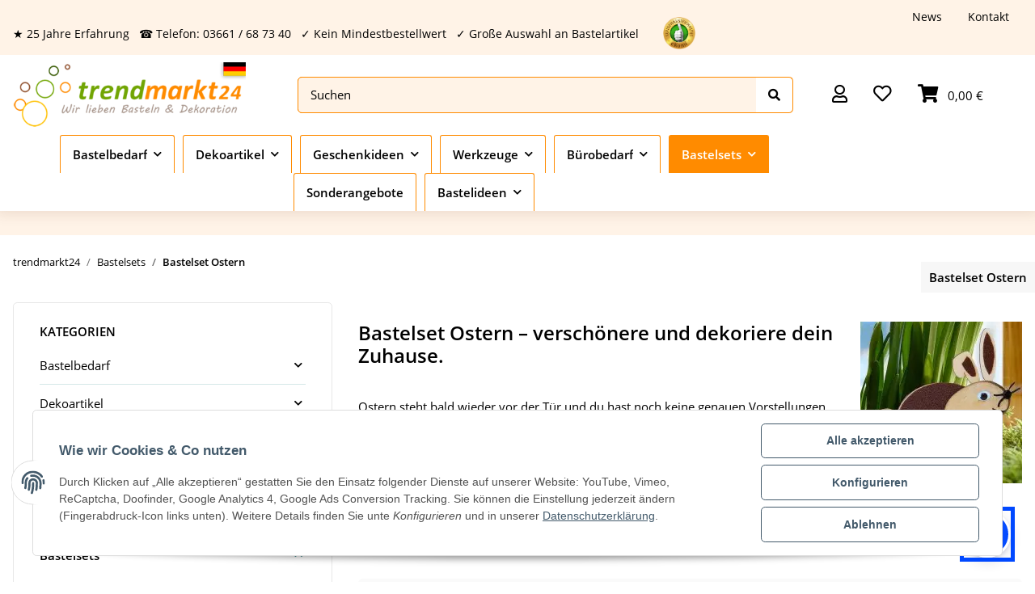

--- FILE ---
content_type: text/html; charset=utf-8
request_url: https://www.trendmarkt24.de/bastelsets/bastelset-ostern
body_size: 57305
content:
<!DOCTYPE html>
<html lang="de" itemscope itemtype="https://schema.org/CollectionPage">
    
    <head>
        
            <meta http-equiv="content-type" content="text/html; charset=utf-8">
            <meta name="description" itemprop="description" content="Bastelsets Ostern finde je nach deinem Geschmack ein praktisches Bastelset für die Osterzeit und dekoriere und verschönere damit dein Zuhause.">
                            <meta name="keywords" itemprop="keywords" content="Bastelset Ostern, Oster bastelset, Ostern bastelset,">
                        <meta name="viewport" content="width=device-width, initial-scale=1.0">
            <meta http-equiv="X-UA-Compatible" content="IE=edge">
                        <meta name="robots" content="index, follow">

            <meta itemprop="url" content="https://www.trendmarkt24.de/bastelsets/bastelset-ostern">
            
                <meta name="theme-color" content="#1C1D2C">
            
            <meta property="og:type" content="website">
            <meta property="og:site_name" content="Praktische Bastelsets passend für die Osterzeit! - TM24">
            <meta property="og:title" content="Praktische Bastelsets passend für die Osterzeit! - TM24">
            <meta property="og:description" content="Bastelsets Ostern finde je nach deinem Geschmack ein praktisches Bastelset für die Osterzeit und dekoriere und verschönere damit dein Zuhause.">
            <meta property="og:url" content="https://www.trendmarkt24.de/bastelsets/bastelset-ostern">

                                                                                                                        
                            <meta itemprop="image" content="https://www.trendmarkt24.de/media/image/category/8284/lg/bastelsets-bastelset-ostern.jpg">
                <meta property="og:image" content="https://www.trendmarkt24.de/media/image/category/8284/lg/bastelsets-bastelset-ostern.jpg">
                <meta property="og:image:width" content="200">
                <meta property="og:image:height" content="200">
                    

        <title itemprop="name">Praktische Bastelsets passend für die Osterzeit! - TM24</title>

		<link rel="alternate" hreflang="de-DE" href="https://www.trendmarkt24.de/bastelsets/bastelset-ostern">
		<link rel="alternate" hreflang="de-CH" href="https://www.trendmarkt24.ch/bastelsets/bastelset-ostern">
		<link rel="alternate" hreflang="de-AT" href="https://www.trendmarkt24.at/bastelsets/bastelset-ostern">
		<link rel="alternate" href="https://www.trendmarkt24.de/bastelsets/bastelset-ostern" hreflang="x-default">
		
		
                    <link rel="canonical" href="https://www.trendmarkt24.de/bastelsets/bastelset-ostern">
        
        

        
            <link rel="icon" href="https://www.trendmarkt24.de/templates/Unimo/themes/base/images/favicon.ico">
        

        
                                                    
                <style id="criticalCSS">
                    
                        @charset "UTF-8";
:root{--blue: #007bff;--indigo: #6610f2;--purple: #6f42c1;--pink: #e83e8c;--red: #dc3545;--orange: #fd7e14;--yellow: #ffc107;--green: #28a745;--teal: #20c997;--cyan: #17a2b8;--white: #ffffff;--gray: #707070;--gray-dark: #343a40;--primary: #519297;--secondary: #92c4c4;--success: #1C871E;--info: #111111;--warning: #f39932;--danger: #b90000;--light: #E5F1F1;--dark: #525252;--gray: #707070;--gray-light: #E5F1F1;--gray-medium: #ebebeb;--gray-dark: #9b9b9b;--gray-darker: #525252;--breakpoint-xs: 0;--breakpoint-sm: 576px;--breakpoint-md: 768px;--breakpoint-lg: 992px;--breakpoint-xl: 1300px;--font-family-sans-serif: "Open Sans", sans-serif;--font-family-monospace: SFMono-Regular, Menlo, Monaco, Consolas, "Liberation Mono", "Courier New", monospace}*,*::before,*::after{box-sizing:border-box}html{font-family:sans-serif;line-height:1.15;-webkit-text-size-adjust:100%;-webkit-tap-highlight-color:rgba(0, 0, 0, 0)}article,aside,figcaption,figure,footer,header,hgroup,main,nav,section{display:block}body{margin:0;font-family:"Open Sans", sans-serif;font-size:0.9375rem;font-weight:400;line-height:1.5;color:#000000;text-align:left;background-color:#ffffff}[tabindex="-1"]:focus:not(:focus-visible){outline:0 !important}hr{box-sizing:content-box;height:0;overflow:visible}h1,h2,h3,h4,h5,h6{margin-top:0;margin-bottom:1rem}p{margin-top:0;margin-bottom:1rem}abbr[title],abbr[data-original-title]{text-decoration:underline;text-decoration:underline dotted;cursor:help;border-bottom:0;text-decoration-skip-ink:none}address{margin-bottom:1rem;font-style:normal;line-height:inherit}ol,ul,dl{margin-top:0;margin-bottom:1rem}ol ol,ul ul,ol ul,ul ol{margin-bottom:0}dt{font-weight:700}dd{margin-bottom:0.5rem;margin-left:0}blockquote{margin:0 0 1rem}b,strong{font-weight:bolder}small{font-size:80%}sub,sup{position:relative;font-size:75%;line-height:0;vertical-align:baseline}sub{bottom:-0.25em}sup{top:-0.5em}a{color:#000000;text-decoration:underline;background-color:transparent}a:hover{color:#519297;text-decoration:none}a:not([href]):not([class]){color:inherit;text-decoration:none}a:not([href]):not([class]):hover{color:inherit;text-decoration:none}pre,code,kbd,samp{font-family:SFMono-Regular, Menlo, Monaco, Consolas, "Liberation Mono", "Courier New", monospace;font-size:1em}pre{margin-top:0;margin-bottom:1rem;overflow:auto;-ms-overflow-style:scrollbar}figure{margin:0 0 1rem}img{vertical-align:middle;border-style:none}svg{overflow:hidden;vertical-align:middle}table{border-collapse:collapse}caption{padding-top:0.75rem;padding-bottom:0.75rem;color:#707070;text-align:left;caption-side:bottom}th{text-align:inherit;text-align:-webkit-match-parent}label{display:inline-block;margin-bottom:0.5rem}button{border-radius:0}button:focus:not(:focus-visible){outline:0}input,button,select,optgroup,textarea{margin:0;font-family:inherit;font-size:inherit;line-height:inherit}button,input{overflow:visible}button,select{text-transform:none}[role="button"]{cursor:pointer}select{word-wrap:normal}button,[type="button"],[type="reset"],[type="submit"]{-webkit-appearance:button}button:not(:disabled),[type="button"]:not(:disabled),[type="reset"]:not(:disabled),[type="submit"]:not(:disabled){cursor:pointer}button::-moz-focus-inner,[type="button"]::-moz-focus-inner,[type="reset"]::-moz-focus-inner,[type="submit"]::-moz-focus-inner{padding:0;border-style:none}input[type="radio"],input[type="checkbox"]{box-sizing:border-box;padding:0}textarea{overflow:auto;resize:vertical}fieldset{min-width:0;padding:0;margin:0;border:0}legend{display:block;width:100%;max-width:100%;padding:0;margin-bottom:0.5rem;font-size:1.5rem;line-height:inherit;color:inherit;white-space:normal}progress{vertical-align:baseline}[type="number"]::-webkit-inner-spin-button,[type="number"]::-webkit-outer-spin-button{height:auto}[type="search"]{outline-offset:-2px;-webkit-appearance:none}[type="search"]::-webkit-search-decoration{-webkit-appearance:none}::-webkit-file-upload-button{font:inherit;-webkit-appearance:button}output{display:inline-block}summary{display:list-item;cursor:pointer}template{display:none}[hidden]{display:none !important}.img-fluid{max-width:100%;height:auto}.img-thumbnail{padding:0.25rem;background-color:#ffffff;border:1px solid #dee2e6;border-radius:0.325rem;box-shadow:0 1px 2px rgba(0, 0, 0, 0.075);max-width:100%;height:auto}.figure{display:inline-block}.figure-img{margin-bottom:0.5rem;line-height:1}.figure-caption{font-size:90%;color:#707070}code{font-size:87.5%;color:#e83e8c;word-wrap:break-word}a>code{color:inherit}kbd{padding:0.2rem 0.4rem;font-size:87.5%;color:#ffffff;background-color:#212529;border-radius:0.325rem;box-shadow:inset 0 -0.1rem 0 rgba(0, 0, 0, 0.25)}kbd kbd{padding:0;font-size:100%;font-weight:700;box-shadow:none}pre{display:block;font-size:87.5%;color:#212529}pre code{font-size:inherit;color:inherit;word-break:normal}.pre-scrollable{max-height:340px;overflow-y:scroll}.container,.container-fluid,.container-sm,.container-md,.container-lg,.container-xl{width:100%;padding-right:1rem;padding-left:1rem;margin-right:auto;margin-left:auto}@media (min-width:576px){.container,.container-sm{max-width:97vw}}@media (min-width:768px){.container,.container-sm,.container-md{max-width:720px}}@media (min-width:992px){.container,.container-sm,.container-md,.container-lg{max-width:960px}}@media (min-width:1300px){.container,.container-sm,.container-md,.container-lg,.container-xl{max-width:1330px}}.row{display:flex;flex-wrap:wrap;margin-right:-1rem;margin-left:-1rem}.no-gutters{margin-right:0;margin-left:0}.no-gutters>.col,.no-gutters>[class*="col-"]{padding-right:0;padding-left:0}.col-1,.col-2,.col-3,.col-4,.col-5,.col-6,.col-7,.col-8,.col-9,.col-10,.col-11,.col-12,.col,.col-auto,.col-sm-1,.col-sm-2,.col-sm-3,.col-sm-4,.col-sm-5,.col-sm-6,.col-sm-7,.col-sm-8,.col-sm-9,.col-sm-10,.col-sm-11,.col-sm-12,.col-sm,.col-sm-auto,.col-md-1,.col-md-2,.col-md-3,.col-md-4,.col-md-5,.col-md-6,.col-md-7,.col-md-8,.col-md-9,.col-md-10,.col-md-11,.col-md-12,.col-md,.col-md-auto,.col-lg-1,.col-lg-2,.col-lg-3,.col-lg-4,.col-lg-5,.col-lg-6,.col-lg-7,.col-lg-8,.col-lg-9,.col-lg-10,.col-lg-11,.col-lg-12,.col-lg,.col-lg-auto,.col-xl-1,.col-xl-2,.col-xl-3,.col-xl-4,.col-xl-5,.col-xl-6,.col-xl-7,.col-xl-8,.col-xl-9,.col-xl-10,.col-xl-11,.col-xl-12,.col-xl,.col-xl-auto{position:relative;width:100%;padding-right:1rem;padding-left:1rem}.col{flex-basis:0;flex-grow:1;max-width:100%}.row-cols-1>*{flex:0 0 100%;max-width:100%}.row-cols-2>*{flex:0 0 50%;max-width:50%}.row-cols-3>*{flex:0 0 33.3333333333%;max-width:33.3333333333%}.row-cols-4>*{flex:0 0 25%;max-width:25%}.row-cols-5>*{flex:0 0 20%;max-width:20%}.row-cols-6>*{flex:0 0 16.6666666667%;max-width:16.6666666667%}.col-auto{flex:0 0 auto;width:auto;max-width:100%}.col-1{flex:0 0 8.33333333%;max-width:8.33333333%}.col-2{flex:0 0 16.66666667%;max-width:16.66666667%}.col-3{flex:0 0 25%;max-width:25%}.col-4{flex:0 0 33.33333333%;max-width:33.33333333%}.col-5{flex:0 0 41.66666667%;max-width:41.66666667%}.col-6{flex:0 0 50%;max-width:50%}.col-7{flex:0 0 58.33333333%;max-width:58.33333333%}.col-8{flex:0 0 66.66666667%;max-width:66.66666667%}.col-9{flex:0 0 75%;max-width:75%}.col-10{flex:0 0 83.33333333%;max-width:83.33333333%}.col-11{flex:0 0 91.66666667%;max-width:91.66666667%}.col-12{flex:0 0 100%;max-width:100%}.order-first{order:-1}.order-last{order:13}.order-0{order:0}.order-1{order:1}.order-2{order:2}.order-3{order:3}.order-4{order:4}.order-5{order:5}.order-6{order:6}.order-7{order:7}.order-8{order:8}.order-9{order:9}.order-10{order:10}.order-11{order:11}.order-12{order:12}.offset-1{margin-left:8.33333333%}.offset-2{margin-left:16.66666667%}.offset-3{margin-left:25%}.offset-4{margin-left:33.33333333%}.offset-5{margin-left:41.66666667%}.offset-6{margin-left:50%}.offset-7{margin-left:58.33333333%}.offset-8{margin-left:66.66666667%}.offset-9{margin-left:75%}.offset-10{margin-left:83.33333333%}.offset-11{margin-left:91.66666667%}@media (min-width:576px){.col-sm{flex-basis:0;flex-grow:1;max-width:100%}.row-cols-sm-1>*{flex:0 0 100%;max-width:100%}.row-cols-sm-2>*{flex:0 0 50%;max-width:50%}.row-cols-sm-3>*{flex:0 0 33.3333333333%;max-width:33.3333333333%}.row-cols-sm-4>*{flex:0 0 25%;max-width:25%}.row-cols-sm-5>*{flex:0 0 20%;max-width:20%}.row-cols-sm-6>*{flex:0 0 16.6666666667%;max-width:16.6666666667%}.col-sm-auto{flex:0 0 auto;width:auto;max-width:100%}.col-sm-1{flex:0 0 8.33333333%;max-width:8.33333333%}.col-sm-2{flex:0 0 16.66666667%;max-width:16.66666667%}.col-sm-3{flex:0 0 25%;max-width:25%}.col-sm-4{flex:0 0 33.33333333%;max-width:33.33333333%}.col-sm-5{flex:0 0 41.66666667%;max-width:41.66666667%}.col-sm-6{flex:0 0 50%;max-width:50%}.col-sm-7{flex:0 0 58.33333333%;max-width:58.33333333%}.col-sm-8{flex:0 0 66.66666667%;max-width:66.66666667%}.col-sm-9{flex:0 0 75%;max-width:75%}.col-sm-10{flex:0 0 83.33333333%;max-width:83.33333333%}.col-sm-11{flex:0 0 91.66666667%;max-width:91.66666667%}.col-sm-12{flex:0 0 100%;max-width:100%}.order-sm-first{order:-1}.order-sm-last{order:13}.order-sm-0{order:0}.order-sm-1{order:1}.order-sm-2{order:2}.order-sm-3{order:3}.order-sm-4{order:4}.order-sm-5{order:5}.order-sm-6{order:6}.order-sm-7{order:7}.order-sm-8{order:8}.order-sm-9{order:9}.order-sm-10{order:10}.order-sm-11{order:11}.order-sm-12{order:12}.offset-sm-0{margin-left:0}.offset-sm-1{margin-left:8.33333333%}.offset-sm-2{margin-left:16.66666667%}.offset-sm-3{margin-left:25%}.offset-sm-4{margin-left:33.33333333%}.offset-sm-5{margin-left:41.66666667%}.offset-sm-6{margin-left:50%}.offset-sm-7{margin-left:58.33333333%}.offset-sm-8{margin-left:66.66666667%}.offset-sm-9{margin-left:75%}.offset-sm-10{margin-left:83.33333333%}.offset-sm-11{margin-left:91.66666667%}}@media (min-width:768px){.col-md{flex-basis:0;flex-grow:1;max-width:100%}.row-cols-md-1>*{flex:0 0 100%;max-width:100%}.row-cols-md-2>*{flex:0 0 50%;max-width:50%}.row-cols-md-3>*{flex:0 0 33.3333333333%;max-width:33.3333333333%}.row-cols-md-4>*{flex:0 0 25%;max-width:25%}.row-cols-md-5>*{flex:0 0 20%;max-width:20%}.row-cols-md-6>*{flex:0 0 16.6666666667%;max-width:16.6666666667%}.col-md-auto{flex:0 0 auto;width:auto;max-width:100%}.col-md-1{flex:0 0 8.33333333%;max-width:8.33333333%}.col-md-2{flex:0 0 16.66666667%;max-width:16.66666667%}.col-md-3{flex:0 0 25%;max-width:25%}.col-md-4{flex:0 0 33.33333333%;max-width:33.33333333%}.col-md-5{flex:0 0 41.66666667%;max-width:41.66666667%}.col-md-6{flex:0 0 50%;max-width:50%}.col-md-7{flex:0 0 58.33333333%;max-width:58.33333333%}.col-md-8{flex:0 0 66.66666667%;max-width:66.66666667%}.col-md-9{flex:0 0 75%;max-width:75%}.col-md-10{flex:0 0 83.33333333%;max-width:83.33333333%}.col-md-11{flex:0 0 91.66666667%;max-width:91.66666667%}.col-md-12{flex:0 0 100%;max-width:100%}.order-md-first{order:-1}.order-md-last{order:13}.order-md-0{order:0}.order-md-1{order:1}.order-md-2{order:2}.order-md-3{order:3}.order-md-4{order:4}.order-md-5{order:5}.order-md-6{order:6}.order-md-7{order:7}.order-md-8{order:8}.order-md-9{order:9}.order-md-10{order:10}.order-md-11{order:11}.order-md-12{order:12}.offset-md-0{margin-left:0}.offset-md-1{margin-left:8.33333333%}.offset-md-2{margin-left:16.66666667%}.offset-md-3{margin-left:25%}.offset-md-4{margin-left:33.33333333%}.offset-md-5{margin-left:41.66666667%}.offset-md-6{margin-left:50%}.offset-md-7{margin-left:58.33333333%}.offset-md-8{margin-left:66.66666667%}.offset-md-9{margin-left:75%}.offset-md-10{margin-left:83.33333333%}.offset-md-11{margin-left:91.66666667%}}@media (min-width:992px){.col-lg{flex-basis:0;flex-grow:1;max-width:100%}.row-cols-lg-1>*{flex:0 0 100%;max-width:100%}.row-cols-lg-2>*{flex:0 0 50%;max-width:50%}.row-cols-lg-3>*{flex:0 0 33.3333333333%;max-width:33.3333333333%}.row-cols-lg-4>*{flex:0 0 25%;max-width:25%}.row-cols-lg-5>*{flex:0 0 20%;max-width:20%}.row-cols-lg-6>*{flex:0 0 16.6666666667%;max-width:16.6666666667%}.col-lg-auto{flex:0 0 auto;width:auto;max-width:100%}.col-lg-1{flex:0 0 8.33333333%;max-width:8.33333333%}.col-lg-2{flex:0 0 16.66666667%;max-width:16.66666667%}.col-lg-3{flex:0 0 25%;max-width:25%}.col-lg-4{flex:0 0 33.33333333%;max-width:33.33333333%}.col-lg-5{flex:0 0 41.66666667%;max-width:41.66666667%}.col-lg-6{flex:0 0 50%;max-width:50%}.col-lg-7{flex:0 0 58.33333333%;max-width:58.33333333%}.col-lg-8{flex:0 0 66.66666667%;max-width:66.66666667%}.col-lg-9{flex:0 0 75%;max-width:75%}.col-lg-10{flex:0 0 83.33333333%;max-width:83.33333333%}.col-lg-11{flex:0 0 91.66666667%;max-width:91.66666667%}.col-lg-12{flex:0 0 100%;max-width:100%}.order-lg-first{order:-1}.order-lg-last{order:13}.order-lg-0{order:0}.order-lg-1{order:1}.order-lg-2{order:2}.order-lg-3{order:3}.order-lg-4{order:4}.order-lg-5{order:5}.order-lg-6{order:6}.order-lg-7{order:7}.order-lg-8{order:8}.order-lg-9{order:9}.order-lg-10{order:10}.order-lg-11{order:11}.order-lg-12{order:12}.offset-lg-0{margin-left:0}.offset-lg-1{margin-left:8.33333333%}.offset-lg-2{margin-left:16.66666667%}.offset-lg-3{margin-left:25%}.offset-lg-4{margin-left:33.33333333%}.offset-lg-5{margin-left:41.66666667%}.offset-lg-6{margin-left:50%}.offset-lg-7{margin-left:58.33333333%}.offset-lg-8{margin-left:66.66666667%}.offset-lg-9{margin-left:75%}.offset-lg-10{margin-left:83.33333333%}.offset-lg-11{margin-left:91.66666667%}}@media (min-width:1300px){.col-xl{flex-basis:0;flex-grow:1;max-width:100%}.row-cols-xl-1>*{flex:0 0 100%;max-width:100%}.row-cols-xl-2>*{flex:0 0 50%;max-width:50%}.row-cols-xl-3>*{flex:0 0 33.3333333333%;max-width:33.3333333333%}.row-cols-xl-4>*{flex:0 0 25%;max-width:25%}.row-cols-xl-5>*{flex:0 0 20%;max-width:20%}.row-cols-xl-6>*{flex:0 0 16.6666666667%;max-width:16.6666666667%}.col-xl-auto{flex:0 0 auto;width:auto;max-width:100%}.col-xl-1{flex:0 0 8.33333333%;max-width:8.33333333%}.col-xl-2{flex:0 0 16.66666667%;max-width:16.66666667%}.col-xl-3{flex:0 0 25%;max-width:25%}.col-xl-4{flex:0 0 33.33333333%;max-width:33.33333333%}.col-xl-5{flex:0 0 41.66666667%;max-width:41.66666667%}.col-xl-6{flex:0 0 50%;max-width:50%}.col-xl-7{flex:0 0 58.33333333%;max-width:58.33333333%}.col-xl-8{flex:0 0 66.66666667%;max-width:66.66666667%}.col-xl-9{flex:0 0 75%;max-width:75%}.col-xl-10{flex:0 0 83.33333333%;max-width:83.33333333%}.col-xl-11{flex:0 0 91.66666667%;max-width:91.66666667%}.col-xl-12{flex:0 0 100%;max-width:100%}.order-xl-first{order:-1}.order-xl-last{order:13}.order-xl-0{order:0}.order-xl-1{order:1}.order-xl-2{order:2}.order-xl-3{order:3}.order-xl-4{order:4}.order-xl-5{order:5}.order-xl-6{order:6}.order-xl-7{order:7}.order-xl-8{order:8}.order-xl-9{order:9}.order-xl-10{order:10}.order-xl-11{order:11}.order-xl-12{order:12}.offset-xl-0{margin-left:0}.offset-xl-1{margin-left:8.33333333%}.offset-xl-2{margin-left:16.66666667%}.offset-xl-3{margin-left:25%}.offset-xl-4{margin-left:33.33333333%}.offset-xl-5{margin-left:41.66666667%}.offset-xl-6{margin-left:50%}.offset-xl-7{margin-left:58.33333333%}.offset-xl-8{margin-left:66.66666667%}.offset-xl-9{margin-left:75%}.offset-xl-10{margin-left:83.33333333%}.offset-xl-11{margin-left:91.66666667%}}.nav{display:flex;flex-wrap:wrap;padding-left:0;margin-bottom:0;list-style:none}.nav-link{display:block;padding:0.5rem 1rem;text-decoration:none}.nav-link:hover,.nav-link:focus{text-decoration:none}.nav-link.disabled{color:#707070;pointer-events:none;cursor:default}.nav-tabs{border-bottom:1px solid #dee2e6}.nav-tabs .nav-link{margin-bottom:-1px;border:1px solid transparent;border-top-left-radius:0;border-top-right-radius:0}.nav-tabs .nav-link:hover,.nav-tabs .nav-link:focus{border-color:transparent}.nav-tabs .nav-link.disabled{color:#707070;background-color:transparent;border-color:transparent}.nav-tabs .nav-link.active,.nav-tabs .nav-item.show .nav-link{color:#000000;background-color:transparent;border-color:#519297}.nav-tabs .dropdown-menu{margin-top:-1px;border-top-left-radius:0;border-top-right-radius:0}.nav-pills .nav-link{border-radius:0.325rem}.nav-pills .nav-link.active,.nav-pills .show>.nav-link{color:#ffffff;background-color:#519297}.nav-fill>.nav-link,.nav-fill .nav-item{flex:1 1 auto;text-align:center}.nav-justified>.nav-link,.nav-justified .nav-item{flex-basis:0;flex-grow:1;text-align:center}.tab-content>.tab-pane{display:none}.tab-content>.active{display:block}.navbar{position:relative;display:flex;flex-wrap:wrap;align-items:center;justify-content:space-between;padding:0.4rem 1rem}.navbar .container,.navbar .container-fluid,.navbar .container-sm,.navbar .container-md,.navbar .container-lg,.navbar .container-xl,.navbar>.container-sm,.navbar>.container-md,.navbar>.container-lg,.navbar>.container-xl{display:flex;flex-wrap:wrap;align-items:center;justify-content:space-between}.navbar-brand{display:inline-block;padding-top:0.453125rem;padding-bottom:0.453125rem;margin-right:1rem;font-size:1rem;line-height:inherit;white-space:nowrap}.navbar-brand:hover,.navbar-brand:focus{text-decoration:none}.navbar-nav{display:flex;flex-direction:column;padding-left:0;margin-bottom:0;list-style:none}.navbar-nav .nav-link{padding-right:0;padding-left:0}.navbar-nav .dropdown-menu{position:static;float:none}.navbar-text{display:inline-block;padding-top:0.5rem;padding-bottom:0.5rem}.navbar-collapse{flex-basis:100%;flex-grow:1;align-items:center}.navbar-toggler{padding:0.25rem 0.75rem;font-size:1rem;line-height:1;background-color:transparent;border:1px solid transparent;border-radius:0.325rem}.navbar-toggler:hover,.navbar-toggler:focus{text-decoration:none}.navbar-toggler-icon{display:inline-block;width:1.5em;height:1.5em;vertical-align:middle;content:"";background:50% / 100% 100% no-repeat}.navbar-nav-scroll{max-height:75vh;overflow-y:auto}@media (max-width:575.98px){.navbar-expand-sm>.container,.navbar-expand-sm>.container-fluid,.navbar-expand-sm>.container-sm,.navbar-expand-sm>.container-md,.navbar-expand-sm>.container-lg,.navbar-expand-sm>.container-xl{padding-right:0;padding-left:0}}@media (min-width:576px){.navbar-expand-sm{flex-flow:row nowrap;justify-content:flex-start}.navbar-expand-sm .navbar-nav{flex-direction:row}.navbar-expand-sm .navbar-nav .dropdown-menu{position:absolute}.navbar-expand-sm .navbar-nav .nav-link{padding-right:1.5rem;padding-left:1.5rem}.navbar-expand-sm>.container,.navbar-expand-sm>.container-fluid,.navbar-expand-sm>.container-sm,.navbar-expand-sm>.container-md,.navbar-expand-sm>.container-lg,.navbar-expand-sm>.container-xl{flex-wrap:nowrap}.navbar-expand-sm .navbar-nav-scroll{overflow:visible}.navbar-expand-sm .navbar-collapse{display:flex !important;flex-basis:auto}.navbar-expand-sm .navbar-toggler{display:none}}@media (max-width:767.98px){.navbar-expand-md>.container,.navbar-expand-md>.container-fluid,.navbar-expand-md>.container-sm,.navbar-expand-md>.container-md,.navbar-expand-md>.container-lg,.navbar-expand-md>.container-xl{padding-right:0;padding-left:0}}@media (min-width:768px){.navbar-expand-md{flex-flow:row nowrap;justify-content:flex-start}.navbar-expand-md .navbar-nav{flex-direction:row}.navbar-expand-md .navbar-nav .dropdown-menu{position:absolute}.navbar-expand-md .navbar-nav .nav-link{padding-right:1.5rem;padding-left:1.5rem}.navbar-expand-md>.container,.navbar-expand-md>.container-fluid,.navbar-expand-md>.container-sm,.navbar-expand-md>.container-md,.navbar-expand-md>.container-lg,.navbar-expand-md>.container-xl{flex-wrap:nowrap}.navbar-expand-md .navbar-nav-scroll{overflow:visible}.navbar-expand-md .navbar-collapse{display:flex !important;flex-basis:auto}.navbar-expand-md .navbar-toggler{display:none}}@media (max-width:991.98px){.navbar-expand-lg>.container,.navbar-expand-lg>.container-fluid,.navbar-expand-lg>.container-sm,.navbar-expand-lg>.container-md,.navbar-expand-lg>.container-lg,.navbar-expand-lg>.container-xl{padding-right:0;padding-left:0}}@media (min-width:992px){.navbar-expand-lg{flex-flow:row nowrap;justify-content:flex-start}.navbar-expand-lg .navbar-nav{flex-direction:row}.navbar-expand-lg .navbar-nav .dropdown-menu{position:absolute}.navbar-expand-lg .navbar-nav .nav-link{padding-right:1.5rem;padding-left:1.5rem}.navbar-expand-lg>.container,.navbar-expand-lg>.container-fluid,.navbar-expand-lg>.container-sm,.navbar-expand-lg>.container-md,.navbar-expand-lg>.container-lg,.navbar-expand-lg>.container-xl{flex-wrap:nowrap}.navbar-expand-lg .navbar-nav-scroll{overflow:visible}.navbar-expand-lg .navbar-collapse{display:flex !important;flex-basis:auto}.navbar-expand-lg .navbar-toggler{display:none}}@media (max-width:1299.98px){.navbar-expand-xl>.container,.navbar-expand-xl>.container-fluid,.navbar-expand-xl>.container-sm,.navbar-expand-xl>.container-md,.navbar-expand-xl>.container-lg,.navbar-expand-xl>.container-xl{padding-right:0;padding-left:0}}@media (min-width:1300px){.navbar-expand-xl{flex-flow:row nowrap;justify-content:flex-start}.navbar-expand-xl .navbar-nav{flex-direction:row}.navbar-expand-xl .navbar-nav .dropdown-menu{position:absolute}.navbar-expand-xl .navbar-nav .nav-link{padding-right:1.5rem;padding-left:1.5rem}.navbar-expand-xl>.container,.navbar-expand-xl>.container-fluid,.navbar-expand-xl>.container-sm,.navbar-expand-xl>.container-md,.navbar-expand-xl>.container-lg,.navbar-expand-xl>.container-xl{flex-wrap:nowrap}.navbar-expand-xl .navbar-nav-scroll{overflow:visible}.navbar-expand-xl .navbar-collapse{display:flex !important;flex-basis:auto}.navbar-expand-xl .navbar-toggler{display:none}}.navbar-expand{flex-flow:row nowrap;justify-content:flex-start}.navbar-expand>.container,.navbar-expand>.container-fluid,.navbar-expand>.container-sm,.navbar-expand>.container-md,.navbar-expand>.container-lg,.navbar-expand>.container-xl{padding-right:0;padding-left:0}.navbar-expand .navbar-nav{flex-direction:row}.navbar-expand .navbar-nav .dropdown-menu{position:absolute}.navbar-expand .navbar-nav .nav-link{padding-right:1.5rem;padding-left:1.5rem}.navbar-expand>.container,.navbar-expand>.container-fluid,.navbar-expand>.container-sm,.navbar-expand>.container-md,.navbar-expand>.container-lg,.navbar-expand>.container-xl{flex-wrap:nowrap}.navbar-expand .navbar-nav-scroll{overflow:visible}.navbar-expand .navbar-collapse{display:flex !important;flex-basis:auto}.navbar-expand .navbar-toggler{display:none}.navbar-light .navbar-brand{color:rgba(0, 0, 0, 0.9)}.navbar-light .navbar-brand:hover,.navbar-light .navbar-brand:focus{color:rgba(0, 0, 0, 0.9)}.navbar-light .navbar-nav .nav-link{color:#525252}.navbar-light .navbar-nav .nav-link:hover,.navbar-light .navbar-nav .nav-link:focus{color:#519297}.navbar-light .navbar-nav .nav-link.disabled{color:rgba(0, 0, 0, 0.3)}.navbar-light .navbar-nav .show>.nav-link,.navbar-light .navbar-nav .active>.nav-link,.navbar-light .navbar-nav .nav-link.show,.navbar-light .navbar-nav .nav-link.active{color:rgba(0, 0, 0, 0.9)}.navbar-light .navbar-toggler{color:#525252;border-color:rgba(0, 0, 0, 0.1)}.navbar-light .navbar-toggler-icon{background-image:url("data:image/svg+xml,%3csvg xmlns='http://www.w3.org/2000/svg' width='30' height='30' viewBox='0 0 30 30'%3e%3cpath stroke='%23525252' stroke-linecap='round' stroke-miterlimit='10' stroke-width='2' d='M4 7h22M4 15h22M4 23h22'/%3e%3c/svg%3e")}.navbar-light .navbar-text{color:#525252}.navbar-light .navbar-text a{color:rgba(0, 0, 0, 0.9)}.navbar-light .navbar-text a:hover,.navbar-light .navbar-text a:focus{color:rgba(0, 0, 0, 0.9)}.navbar-dark .navbar-brand{color:#ffffff}.navbar-dark .navbar-brand:hover,.navbar-dark .navbar-brand:focus{color:#ffffff}.navbar-dark .navbar-nav .nav-link{color:rgba(255, 255, 255, 0.5)}.navbar-dark .navbar-nav .nav-link:hover,.navbar-dark .navbar-nav .nav-link:focus{color:rgba(255, 255, 255, 0.75)}.navbar-dark .navbar-nav .nav-link.disabled{color:rgba(255, 255, 255, 0.25)}.navbar-dark .navbar-nav .show>.nav-link,.navbar-dark .navbar-nav .active>.nav-link,.navbar-dark .navbar-nav .nav-link.show,.navbar-dark .navbar-nav .nav-link.active{color:#ffffff}.navbar-dark .navbar-toggler{color:rgba(255, 255, 255, 0.5);border-color:rgba(255, 255, 255, 0.1)}.navbar-dark .navbar-toggler-icon{background-image:url("data:image/svg+xml,%3csvg xmlns='http://www.w3.org/2000/svg' width='30' height='30' viewBox='0 0 30 30'%3e%3cpath stroke='rgba%28255, 255, 255, 0.5%29' stroke-linecap='round' stroke-miterlimit='10' stroke-width='2' d='M4 7h22M4 15h22M4 23h22'/%3e%3c/svg%3e")}.navbar-dark .navbar-text{color:rgba(255, 255, 255, 0.5)}.navbar-dark .navbar-text a{color:#ffffff}.navbar-dark .navbar-text a:hover,.navbar-dark .navbar-text a:focus{color:#ffffff}.pagination-sm .page-item.active .page-link::after,.pagination-sm .page-item.active .page-text::after{left:0.375rem;right:0.375rem}.pagination-lg .page-item.active .page-link::after,.pagination-lg .page-item.active .page-text::after{left:1.125rem;right:1.125rem}.page-item{position:relative}.page-item.active{font-weight:700}.page-item.active .page-link::after,.page-item.active .page-text::after{content:"";position:absolute;left:0.5625rem;bottom:0;right:0.5625rem;border-bottom:4px solid #519297}@media (min-width:768px){.dropdown-item.page-item{background-color:transparent}}.page-link,.page-text{text-decoration:none}.pagination{margin-bottom:0;justify-content:space-between;align-items:center}@media (min-width:768px){.pagination{justify-content:normal}.pagination .dropdown>.btn{display:none}.pagination .dropdown-menu{position:static !important;transform:none !important;display:flex;margin:0;padding:0;border:0;min-width:auto}.pagination .dropdown-item{width:auto;display:inline-block;padding:0}.pagination .dropdown-item.active{background-color:transparent;color:#000000}.pagination .dropdown-item:hover{background-color:transparent}.pagination .pagination-site{display:none}}@media (max-width:767.98px){.pagination .dropdown-item{padding:0}.pagination .dropdown-item.active .page-link,.pagination .dropdown-item.active .page-text,.pagination .dropdown-item:active .page-link,.pagination .dropdown-item:active .page-text{color:#525252}}.productlist-page-nav{align-items:center}.productlist-page-nav .pagination{margin:0}.productlist-page-nav .displayoptions{margin-bottom:1rem}@media (min-width:768px){.productlist-page-nav .displayoptions{margin-bottom:0}}.productlist-page-nav .displayoptions .btn-group+.btn-group+.btn-group{margin-left:0.5rem}.productlist-page-nav .result-option-wrapper{margin-right:0.5rem}.productlist-page-nav .productlist-item-info{margin-bottom:0.5rem;margin-left:auto;margin-right:auto;display:flex}@media (min-width:768px){.productlist-page-nav .productlist-item-info{margin-right:0;margin-bottom:0}.productlist-page-nav .productlist-item-info.productlist-item-border{border-right:1px solid #ebebeb;padding-right:1rem}}.productlist-page-nav.productlist-page-nav-header-m{margin-top:3rem}@media (min-width:768px){.productlist-page-nav.productlist-page-nav-header-m{margin-top:2rem}.productlist-page-nav.productlist-page-nav-header-m>.col{margin-top:1rem}}.productlist-page-nav-bottom{margin-bottom:2rem}.pagination-wrapper{margin-bottom:1rem;align-items:center;border-top:1px solid #E5F1F1;border-bottom:1px solid #E5F1F1;padding-top:0.5rem;padding-bottom:0.5rem}.pagination-wrapper .pagination-entries{font-weight:700;margin-bottom:1rem}@media (min-width:768px){.pagination-wrapper .pagination-entries{margin-bottom:0}}.pagination-wrapper .pagination-selects{margin-left:auto;margin-top:1rem}@media (min-width:768px){.pagination-wrapper .pagination-selects{margin-left:0;margin-top:0}}.pagination-wrapper .pagination-selects .pagination-selects-entries{margin-bottom:1rem}@media (min-width:768px){.pagination-wrapper .pagination-selects .pagination-selects-entries{margin-right:1rem;margin-bottom:0}}.pagination-no-wrapper{border:0;padding-top:0;padding-bottom:0}.fa,.fas,.far,.fal{display:inline-block}h1,h2,h3,h4,h5,h6,.h1,.h2,.h3,.productlist-filter-headline,.sidepanel-left .box-normal .box-normal-link,.h4,.h5,.h6{margin-bottom:1rem;font-family:"Open Sans", sans-serif;font-weight:700;line-height:1.2;color:#000000}h1,.h1{font-size:1.75rem}h2,.h2{font-size:1.5rem}h3,.h3,.productlist-filter-headline,.sidepanel-left .box-normal .box-normal-link{font-size:1.25rem}h4,.h4{font-size:0.9375rem}h5,.h5{font-size:0.9375rem}h6,.h6{font-size:0.9375rem}.banner .img-fluid{width:100%}.label-slide .form-group:not(.exclude-from-label-slide):not(.checkbox) label{display:none}.modal{display:none}.carousel-thumbnails .slick-arrow{opacity:0}.consent-modal:not(.active){display:none}.consent-banner-icon{width:1em;height:1em}.mini>#consent-banner{display:none}html{overflow-y:scroll}.dropdown-menu{display:none}.dropdown-toggle::after{content:"";margin-left:0.5rem;display:inline-block}.list-unstyled,.list-icons{padding-left:0;list-style:none}.input-group{position:relative;display:flex;flex-wrap:wrap;align-items:stretch;width:100%}.input-group>.form-control{flex:1 1 auto;width:1%}#main-wrapper,#header-top-bar,header{background:#ffffff}.container-fluid-xl{max-width:103.125rem}.nav-dividers .nav-item{position:relative}.nav-dividers .nav-item:not(:last-child)::after{content:"";position:absolute;right:0;top:0.5rem;height:calc(100% - 1rem);border-right:0.0625rem solid currentColor}.nav-link{text-decoration:none}.nav-scrollbar{overflow:hidden;display:flex;align-items:center}.nav-scrollbar .nav,.nav-scrollbar .navbar-nav{flex-wrap:nowrap}.nav-scrollbar .nav-item{white-space:nowrap}.nav-scrollbar-inner{overflow-x:auto;padding-bottom:1.5rem;align-self:flex-start}#shop-nav{align-items:center;flex-shrink:0;margin-left:auto}@media (max-width:767.98px){#shop-nav .nav-link{padding-left:0.7rem;padding-right:0.7rem}}.search-wrapper{width:100%}.has-left-sidebar .breadcrumb-container{padding-left:0;padding-right:0}.breadcrumb{display:flex;flex-wrap:wrap;padding:0.5rem 0;margin-bottom:0;list-style:none;background-color:transparent;border-radius:0}.breadcrumb-item+.breadcrumb-item{padding-left:0.5rem}.breadcrumb-item+.breadcrumb-item::before{display:inline-block;padding-right:0.5rem;color:#707070;content:"/"}.breadcrumb-item.active{color:#525252;font-weight:700}.breadcrumb-item.first::before{display:none}.breadcrumb-wrapper{margin-bottom:2rem}@media (min-width:992px){.breadcrumb-wrapper{border-style:solid;border-color:#ebebeb;border-width:1px 0}}.breadcrumb{font-size:0.8125rem}.breadcrumb a{text-decoration:none}.breadcrumb-back{padding-right:1rem;margin-right:1rem;border-right:1px solid #ebebeb}.breadcrumb-item{display:none}@media (min-width:768px){.breadcrumb-item{display:flex}}@media (min-width:768px){.breadcrumb-arrow{display:none}}#header-top-bar{position:relative;background-color:#ffffff;z-index:1021;flex-direction:row-reverse}#header-top-bar,header{background-color:#C4DFDF;color:#000000}#header-top-bar a:not(.dropdown-item):not(.btn),header a:not(.dropdown-item):not(.btn){text-decoration:none;color:#000000}#header-top-bar a:not(.dropdown-item):not(.btn):hover,header a:not(.dropdown-item):not(.btn):hover{color:#519297}.img-aspect-ratio{width:100%;height:auto}header{box-shadow:0 1rem 0.5625rem -0.75rem rgba(0, 0, 0, 0.06);position:relative;z-index:1020}header .form-control,header .form-control:focus{background-color:#C4DFDF;color:#000000}header .navbar{padding:0;position:static}@media (min-width:992px){header{padding-bottom:0}header .navbar-brand{margin-right:3rem}}header .navbar-brand{padding-top:0.4rem;padding-bottom:0.4rem}header .navbar-brand img{height:2rem;width:auto}header .navbar-toggler{color:#525252}header .nav-right .dropdown-menu{margin-top:-0.03125rem;box-shadow:inset 0 1rem 0.5625rem -0.75rem rgba(0, 0, 0, 0.06)}@media (min-width:992px){header .navbar-brand{padding-top:0.6rem;padding-bottom:0.6rem}header .navbar-brand img{height:3.0625rem}header .navbar-collapse{height:4.3125rem}header .navbar-nav>.nav-item>.nav-link{position:relative;padding:1.5rem}header .navbar-nav>.nav-item>.nav-link::before{content:"";position:absolute;bottom:0;left:50%;transform:translateX(-50%);border-width:0 0 6px;border-color:#519297;border-style:solid;transition:width 0.4s;width:0}header .navbar-nav>.nav-item.active>.nav-link::before,header .navbar-nav>.nav-item:hover>.nav-link::before,header .navbar-nav>.nav-item.hover>.nav-link::before{width:100%}header .navbar-nav>.nav-item .nav{flex-wrap:wrap}header .navbar-nav .nav .nav-link{padding:0}header .navbar-nav .nav .nav-link::after{display:none}header .navbar-nav .dropdown .nav-item{width:100%}header .nav-mobile-body{align-self:flex-start;width:100%}header .nav-scrollbar-inner{width:100%}header .nav-right .nav-link{padding-top:1.5rem;padding-bottom:1.5rem}}.btn{display:inline-block;font-weight:600;color:#000000;text-align:center;vertical-align:middle;user-select:none;background-color:transparent;border:1px solid transparent;padding:0.625rem 0.9375rem;font-size:0.9375rem;line-height:1.5;border-radius:0.325rem}.btn.disabled,.btn:disabled{opacity:0.65;box-shadow:none}.btn:not(:disabled):not(.disabled):active,.btn:not(:disabled):not(.disabled).active{box-shadow:none}.form-control{display:block;width:100%;height:calc(1.5em + 1.25rem + 2px);padding:0.625rem 0.9375rem;font-size:0.9375rem;font-weight:400;line-height:1.5;color:#525252;background-color:#ffffff;background-clip:padding-box;border:1px solid #707070;border-radius:0.325rem;box-shadow:inset 0 1px 1px rgba(0, 0, 0, 0.075);transition:border-color 0.15s ease-in-out, box-shadow 0.15s ease-in-out}@media (prefers-reduced-motion:reduce){.form-control{transition:none}}.square{display:flex;position:relative}.square::before{content:"";display:inline-block;padding-bottom:100%}#product-offer .product-info ul.info-essential{margin:2rem 0;padding-left:0;list-style:none}.price_wrapper{margin-bottom:1.5rem}.price_wrapper .price{display:inline-block}.price_wrapper .bulk-prices{margin-top:1rem}.price_wrapper .bulk-prices .bulk-price{margin-right:0.25rem}#product-offer .product-info{border:0}#product-offer .product-info .bordered-top-bottom{padding:1rem;border-top:1px solid #E5F1F1;border-bottom:1px solid #E5F1F1}#product-offer .product-info ul.info-essential{margin:2rem 0}#product-offer .product-info .shortdesc{margin-bottom:1rem}#product-offer .product-info .product-offer{margin-bottom:2rem}#product-offer .product-info .product-offer>.row{margin-bottom:1.5rem}#product-offer .product-info .stock-information{border-top:1px solid #ebebeb;border-bottom:1px solid #ebebeb;align-items:flex-end}#product-offer .product-info .stock-information.stock-information-p{padding-top:1rem;padding-bottom:1rem}@media (max-width:767.98px){#product-offer .product-info .stock-information{margin-top:1rem}}#product-offer .product-info .question-on-item{margin-left:auto}#product-offer .product-info .question-on-item .question{padding:0}.flex-row-reverse{flex-direction:row-reverse !important}.flex-column{flex-direction:column !important}.justify-content-start{justify-content:flex-start !important}.collapse:not(.show){display:none}.d-none{display:none !important}.d-block{display:block !important}.d-flex{display:flex !important}.d-inline-block{display:inline-block !important}@media (min-width:992px){.d-lg-none{display:none !important}.d-lg-block{display:block !important}.d-lg-flex{display:flex !important}}@media (min-width:768px){.d-md-none{display:none !important}.d-md-block{display:block !important}.d-md-flex{display:flex !important}.d-md-inline-block{display:inline-block !important}}@media (min-width:992px){.justify-content-lg-end{justify-content:flex-end !important}}.list-gallery{display:flex;flex-direction:column}.list-gallery .second-wrapper{position:absolute;top:0;left:0;width:100%;height:100%}.list-gallery img.second{opacity:0}.form-group{margin-bottom:1rem}.btn-secondary{background-color:#92c4c4;color:#E5F1F1}.btn-outline-secondary{color:#92c4c4;border-color:#92c4c4}.btn-group{display:inline-flex}.productlist-filter-headline{border-bottom:1px solid #ebebeb;padding-bottom:0.5rem;margin-bottom:1rem}hr{margin-top:1rem;margin-bottom:1rem;border:0;border-top:1px solid rgba(0, 0, 0, 0.1)}.badge-circle-1{background-color:#ffffff}#content{padding-bottom:3rem}#content-wrapper{margin-top:0}#content-wrapper.has-fluid{padding-top:1rem}#content-wrapper:not(.has-fluid){padding-top:2rem}@media (min-width:992px){#content-wrapper:not(.has-fluid){padding-top:4rem}}.content-cats-small{margin-bottom:3rem}@media (min-width:768px){.content-cats-small>div{margin-bottom:1rem}}.content-cats-small .sub-categories{display:flex;flex-direction:column;flex-grow:1;flex-basis:auto;align-items:stretch;justify-content:flex-start;height:100%}.content-cats-small .sub-categories .subcategories-image{justify-content:center;align-items:flex-start;margin-bottom:1rem}.content-cats-small::after{display:block;clear:both;content:""}.content-cats-small .outer{margin-bottom:0.5rem}.content-cats-small .caption{margin-bottom:0.5rem}@media (min-width:768px){.content-cats-small .caption{text-align:center}}.content-cats-small hr{margin-top:1rem;margin-bottom:1rem;padding-left:0;list-style:none}aside h4{margin-bottom:1rem}aside .card{border:none;box-shadow:none;background-color:transparent}aside .card .card-title{margin-bottom:0.5rem;font-size:1.5rem;font-weight:600}aside .card.card-default .card-heading{border-bottom:none;padding-left:0;padding-right:0}aside .card.card-default>.card-heading>.card-title{color:#000000;font-weight:600;border-bottom:1px solid #E5F1F1;padding:10px 0}aside .card>.card-body{padding:0}aside .card>.card-body .card-title{font-weight:600}aside .nav-panel .nav{flex-wrap:initial}aside .nav-panel>.nav>.active>.nav-link{border-bottom:0.375rem solid #519297;cursor:pointer}aside .nav-panel .active>.nav-link{font-weight:700}aside .nav-panel .nav-link[aria-expanded=true] i.fa-chevron-down{transform:rotate(180deg)}aside .nav-panel .nav-link,aside .nav-panel .nav-item{clear:left}aside .box .nav-link,aside .box .nav a,aside .box .dropdown-menu .dropdown-item{text-decoration:none;white-space:normal}aside .box .nav-link{padding-left:0;padding-right:0}aside .box .snippets-categories-nav-link-child{padding-left:0.5rem;padding-right:0.5rem}aside .box-monthlynews a .value{text-decoration:underline}aside .box-monthlynews a .value:hover{text-decoration:none}.box-categories .dropdown .collapse,.box-linkgroup .dropdown .collapse{background:#E5F1F1}.box-categories .nav-link{cursor:pointer}.box_login .register{text-decoration:underline}.box_login .register:hover{text-decoration:none}.box_login .register .fa{color:#519297}.box_login .resetpw{text-decoration:underline}.box_login .resetpw:hover{text-decoration:none}.jqcloud-word.w0{color:#97bec1;font-size:70%}.jqcloud-word.w1{color:#89b5b8;font-size:100%}.jqcloud-word.w2{color:#7bacb0;font-size:130%}.jqcloud-word.w3{color:#6da3a8;font-size:160%}.jqcloud-word.w4{color:#5f9b9f;font-size:190%}.jqcloud-word.w5{color:#519297;font-size:220%}.jqcloud-word.w6{color:#4b868b;font-size:250%}.jqcloud-word.w7{color:#447b7f;font-size:280%}.jqcloud{line-height:normal;overflow:hidden;position:relative}.jqcloud-word a{color:inherit !important;font-size:inherit !important;text-decoration:none !important}.jqcloud-word a:hover{color:#519297 !important}.searchcloud{width:100%;height:200px}#footer-boxes .card{background:transparent;border:0}#footer-boxes .card a{text-decoration:none}@media (min-width:768px){.box-normal{margin-bottom:1.5rem}}.box-normal .box-normal-link{text-decoration:none;font-weight:700;margin-bottom:0.5rem}@media (min-width:768px){.box-normal .box-normal-link{display:none}}.box-filter-hr{margin-top:0.5rem;margin-bottom:0.5rem}.box-normal-hr{margin-top:1rem;margin-bottom:1rem;display:flex}@media (min-width:768px){.box-normal-hr{display:none}}.box-last-seen .box-last-seen-item{margin-bottom:1rem}.box-nav-item{margin-top:0.5rem}@media (min-width:768px){.box-nav-item{margin-top:0}}.box-login .box-login-resetpw{margin-bottom:0.5rem;padding-left:0;padding-right:0;display:block}.box-slider{margin-bottom:1.5rem}.box-link-wrapper{align-items:center;display:flex}.box-link-wrapper i.snippets-filter-item-icon-right{color:#707070}.box-link-wrapper .badge{margin-left:auto}.box-delete-button{text-align:right;white-space:nowrap}.box-delete-button .remove{float:right}.box-filter-price .box-filter-price-collapse{padding-bottom:1.5rem}.hr-no-top{margin-top:0;margin-bottom:1rem}.characteristic-collapse-btn-inner img{margin-right:0.25rem}#search{margin-right:1rem;display:none}@media (min-width:992px){#search{display:block}}#footer{background-color:#e5f1f1;color:#000000}.toggler-logo-wrapper{float:left}@media (max-width:991.98px){.toggler-logo-wrapper{position:absolute}.toggler-logo-wrapper .logo-wrapper{float:left}.toggler-logo-wrapper .burger-menu-wrapper{float:left;padding-top:1rem}}.navbar .container{display:block}.lazyloading{color:transparent;width:auto;height:auto;max-width:40px;max-height:40px}.lazyload{opacity:0 !important}.fa-sup{font-size:0.6875rem !important}.fa-list::before,.fa-heart::before,.fa-user::before{font-weight:normal}.fa-list::before{content:'\f02e' !important;font-family:"Font Awesome 5 Free" !important}@media (min-width:1300px){.is-boxed{background-color:#f8f8f8}.is-boxed body{max-width:1330px;margin:1rem auto;box-shadow:0 0.5rem 1rem rgba(0, 0, 0, 0.15)}.is-boxed .container,.is-boxed .container-fluid,.is-boxed .container-sm,.is-boxed .container-md,.is-boxed .container-lg,.is-boxed .container-xl{padding-left:2rem;padding-right:2rem}.is-boxed :is(div.topbar-wrapper){border-radius:0.325rem 0.325rem 0 0}.is-boxed #copyright{border-radius:0 0 0.325rem 0.325rem}}.container-fluid-xl{max-width:1330px !important}#header-top-bar{background-color:#ffffff;color:#000000;font-size:0.95em}#header-top-bar a:not(.dropdown-item):not(.btn){color:#000000}#header-top-bar a:not(.dropdown-item):not(.btn):hover{color:#519297}#header-top-bar>.flex-row-reverse{justify-content:space-between}#header-top-bar .nav-dividers .nav-item:not(:last-child)::after{display:none;color:rgba(0, 0, 0, 0.7)}#header-top-bar .nav-link{padding-top:0.65rem;padding-bottom:0.65rem}.search-wrapper .form-control{background-color:#d5e8e8 !important;border-color:#d5e8e8;border-top-right-radius:0;border-bottom-right-radius:0}.search-wrapper .btn-secondary{color:#ffffff;background-color:#519297;border-color:#519297;border-left:0 !important;border-top-right-radius:0.325rem !important;border-bottom-right-radius:0.325rem !important}header{box-shadow:none !important}@media (min-width:768px){header .cart-icon-dropdown:not(.not-empty) .cart-icon-dropdown-icon{margin-right:0.5rem}}@media (min-width:992px){header.full-width-mega #mainNavigation{position:relative;background-color:#e5f1f1;border-radius:0.325rem 0.325rem 0 0}header.full-width-mega #mainNavigation .navbar-nav>.nav-item>.nav-link{padding-left:1.5rem !important;padding-right:1.5rem !important}header.full-width-mega #mainNavigation .navbar-nav>.nav-item .dropdown-menu>.dropdown-body>.container{padding-left:2rem;padding-right:2rem}header.full-width-mega .nav-right .dropdown-menu{box-shadow:none !important;border-radius:0.325rem}header.full-width-mega .nav-right .dropdown-menu .dropdown-footer{border-radius:0 0 0.325rem 0.325rem}header>.container-fluid,header>.container-sm,header>.container-md,header>.container-lg,header>.container-xl{display:flex;justify-content:space-between}header .toggler-logo-wrapper{align-items:center;display:flex}header .navbar-collapse,header nav.navbar{width:100%;height:auto !important}}header .navbar{align-items:center !important}header .nav-scrollbar-inner{padding-bottom:0 !important}header .search-wrapper .form-control:focus{border-width:0 0 1px 0;border-color:#d5e8e8}header .search-wrapper .btn-secondary{color:#000000;background-color:#e5f1f1;border-color:#e5f1f1}header .dropdown-menu{background-color:#ffffff !important}header .dropdown-menu.cart-dropdown{padding:1rem}@media (min-width:992px){header .navbar-nav>.nav-item>.nav-link{padding:0.75rem 1rem !important}header .navbar-nav>.nav-item.active>.nav-link{background-color:#ffffff;border-radius:0.325rem 0.325rem 0 0;color:#519297}header .navbar-nav>.nav-item>.nav-link{font-weight:700}header .navbar-nav>.nav-item>.nav-link::before{border-width:0 !important}header .navbar-nav>.nav-item:hover>.nav-link>span::before,header .navbar-nav>.nav-item.active>.nav-link>span::before{width:calc(100% - 2rem)}header .nav-right .nav-link .fas{font-size:1.5em}}@media (min-width:992px){#content-wrapper:not(.has-fluid){padding-top:1rem !important}.breadcrumb-wrapper{border-width:0 !important}}aside .box{background:#ffff;border:1px #e7e7e7 solid !important}.product-wrapper .productbox-inner{border:1px dashed #dadae5;text-align:center;padding:15px;border-radius:5px}.sub-categories{border:1px solid #dadae5;text-align:center;padding:0;border-radius:3px}#footer .footer-social-media ul .btn-icon-secondary{color:#000000;background:#fff;border:1px #ddd solid}.product-offer{background:#E7E7E7;border:1px #ddd dashed;border-radius:5px;padding:15px}.nav-mobile-heading:first-of-type{content:"Home"}.product-offer .form-counter,.product-offer .form-counter .form-control{background:#fff}.badge-primary{color:#fff;background:#71a503}.btn-primary{color:#fff;border-color:#71a503;background:#71a503}.product-offer .ppc-ecs-horizontal-container,.product-offer .lpa-button-context-payDetail{display:none}#header-top-bar{background:#fff3e7}#mainNavigation>div.nav-mobile-body>ul>li.nav-item.nav-scrollbar-item:nth-of-type(2){display:none}.search-wrapper .form-control{background-color:#fff3e7 !important;border-color:#ff8b00 !important}header{background:#fff;-webkit-box-shadow:0px 0px 15px 5px rgba(102, 46, 0, 0.1) !important;box-shadow:0px 0px 15px 5px rgba(102, 46, 0, 0.1) !important}#footer #copyright{background:#fff3e7;color:#662e00}#footer #copyright a{color:#662e00 !important}header .search-wrapper .btn-secondary{background-color:#ffffff !important;border-color:#ff8b00 !important}#main-wrapper{background:#fff3e7;padding-top:30px;margin-top:0;padding-bottom:30px}#main-wrapper #content-wrapper,#main-wrapper .opc-Container{background:#ffffff;padding-top:20px;padding-bottom:20px}#footer{background:#ffffff;-webkit-box-shadow:0px 0px 15px 5px rgba(102, 46, 0, 0.1) !important;box-shadow:0px 0px 15px 5px rgba(102, 46, 0, 0.1) !important}header .navbar-nav{background:#ffffff}header.full-width-mega #mainNavigation .navbar-nav>.nav-item>.nav-link{padding-left:15px !important;padding-right:15px !important;margin:0 5px;border:1px #ff8b00 solid;border-bottom-width:0px !important;border-top-left-radius:3px !important;border-top-right-radius:3px !important}header .navbar-nav>.nav-item.active>.nav-link{background:#ff8b00;color:#fff !important}header .submenu-headline-toplevel{background:#fff3e7;color:#662e00}#header-top-bar a:not(.dropdown-item):not(.btn):hover,header a:not(.dropdown-item):not(.btn):hover{color:#ff8b00}.productlist-page-nav{background:#fafafa}aside .box .dropdown-toggle::after,aside .box :not(.navbar-toggler)[data-toggle="collapse"]::after{background:#fff}aside .box{border:0}.tab-navigation{border:2px #dadae5 dashed;background:#fafafa}.table-striped tbody tr:nth-of-type(even){background:#fff}a:hover,#footer a:not(.btn):hover{color:#ff8b00}.btn-animated .btn-primary:hover{background:#ff8b00;border-color:#ff8b00}.slick-arrow:hover{background:#ff8b00}.nav-tabs .nav-link.active,.nav-tabs .nav-item.show .nav-link,.tab-navigation .nav-link::after,.btn-outline-primary{border-color:#ff8b00}#image_wrapper .product-thumbnails:not(.slick-initialized) div.js-gallery-images,.carousel-thumbnails .slick-slide{border:0;border:1px solid #ddd;padding:10px}.product-detail .product-thumbnails-wrapper .product-thumbnails{overflow-x:hidden}#main-wrapper #content-wrapper,#main-wrapper .opc-Container{max-width:1330px;margin:0 auto}.hr-sect::before,.hr-sect::after{background:#fff;border-bottom:2px #dadae5 dashed}.content-cats-small .sub-categories .subcategories-image{max-height:150px}.content-cats-small .caption{background:#71a503;color:#fff;margin:0;padding:8px 5px}.content-cats-small .caption a{color:#fff;text-decoration:none}#result-wrapper>picture{float:right;margin-left:20px;margin-bottom:10px}#result-wrapper .title h1{position:absolute;right:0;top:-50px;font-size:1em;background:#f7f7f7;padding:10px;margin:0}.ribbon-8,.noUi-horizontal .noUi-connect,.noUi-horizontal .noUi-handle,.form-counter .btn:hover{background:#71a503}.btn-outline-secondary:not(:disabled):not(.disabled):active,.btn-outline-secondary:not(:disabled):not(.disabled).active,.show>.btn-outline-secondary.dropdown-toggle,.show>.btn-outline-secondary:not(.navbar-toggler)[data-toggle="collapse"],.btn-outline-secondary,.custom-select,.form-control{border-color:#dadae5}.btn-outline-secondary:not(:disabled):not(.disabled):active,.btn-outline-secondary:not(:disabled):not(.disabled).active,.show>.btn-outline-secondary.dropdown-toggle,.show>.btn-outline-secondary:not(.navbar-toggler)[data-toggle="collapse"],.form-counter .btn{background:#e7e7e7}.price-range-inputs .input-group-text{border-color:#dadae5;background:#e7e7e7}.btn-outline-secondary:hover{border-color:#dadae5;background:#71a503;color:#fff}.dropdown-item.active,.dropdown-item:active,.dropdown-item:hover,.dropdown-item:focus,.form-counter .form-control{background:#e7e7e7}.productlist-page-nav .dropdown-menu{background:#fff}aside .nav-panel .active>.nav-link{color:#ff8b00}aside .box-categories .dropdown .collapse>.nav,aside .box-linkgroup .dropdown .collapse>.nav{border-left:0}header .submenu-headline-toplevel{background:none;color:#71a503;margin:0 !important;padding:0 !important}.product-detail .price_wrapper>p{margin:15px 0 -20px 0;max-width:400px}.card-header{border:2px #dadae5 dashed;color:#000000;background:#fafafa}.fa-sup{background:#71a503}.card-gray{background:#fafafa}.btn-animated .btn-outline-primary:hover,.btn-outline-primary:hover,.btn-animated .btn-outline-primary::after{border-color:#71a503;background:#71a503;color:#fff}.footnote-vat{padding-bottom:15px}#copyright{display:none}@media (min-width:992px){.full-width-mega .menu-center-center.menu-multiple-rows-multiple .nav-scrollbar-inner,header .navbar-nav>.nav-item.dropdown-full .dropdown-menu{min-width:992px}}@media (max-width:991px){#shop-nav .account-icon-dropdown{float:left}#shop-nav .cart-icon-dropdown{float:right}#content .desc{max-height:155px;overflow:scroll}#content .content-cats-small .col{margin-bottom:20px}.nav{display:block}header.full-width-mega #mainNavigation .navbar-nav>.nav-item>.nav-link{border-radius:0 !important;border:0}.fixed-search{background:#fff}.search-wrapper .btn-secondary{background:#ff8b00;border-color:#ff8b00}header .navbar-nav .nav-item,header .navbar-nav .nav-link{padding-top:0.5rem;padding-bottom:0.5rem;border-bottom:1px #ddd solid}#result-wrapper>picture{float:none;margin:10px auto !important;text-align:center}#result-wrapper>picture img{max-height:100px;width:auto}.productlist-header-description-image{margin:0}}header .navbar-nav .nav{flex-direction:column;max-height:500px}.product-detail .product-thumbnails-wrapper .product-thumbnails{overflow-x:hidden;overflow-y:hidden}#mainNavigation>div.nav-mobile-body>ul>li.nav-item.nav-scrollbar-item:nth-of-type(3) .nav{max-height:400px;content:Bastelbedarf}#mainNavigation>div.nav-mobile-body>ul>li.nav-item.nav-scrollbar-item:nth-of-type(3) .dropdown-menu .nav-item:nth-of-type(2)::before{content:"Bastel- & Grundmaterial:";display:block;color:#71a503;border-bottom:1px #71a503 solid;margin-bottom:10px}#mainNavigation>div.nav-mobile-body>ul>li.nav-item.nav-scrollbar-item:nth-of-type(3) .dropdown-menu .nav-item:nth-of-type(23)::before{content:"Material Kindergarten & Schulen:";display:block;color:#71a503;border-bottom:1px #71a503 solid;margin-bottom:10px}#mainNavigation>div.nav-mobile-body>ul>li.nav-item.nav-scrollbar-item:nth-of-type(3) .dropdown-menu .nav-item:nth-of-type(24)::before{content:"Floristik & Zubehör:";display:block;color:#71a503;border-bottom:1px #71a503 solid;margin-bottom:10px}#mainNavigation>div.nav-mobile-body>ul>li.nav-item.nav-scrollbar-item:nth-of-type(3) .dropdown-menu .nav-item:nth-of-type(29)::before{content:"Gestlaten & Basteln:";display:block;color:#71a503;border-bottom:1px #71a503 solid;margin-bottom:10px}#mainNavigation>div.nav-mobile-body>ul>li.nav-item.nav-scrollbar-item:nth-of-type(3) .dropdown-menu .nav-item:nth-of-type(33)::before{content:"Saisonales Basteln & mehr:";display:block;color:#71a503;border-bottom:1px #71a503 solid;margin-bottom:10px}#mainNavigation>div.nav-mobile-body>ul>li.nav-item.nav-scrollbar-item:nth-of-type(4) .nav{max-height:350px;content:Dekoartikel}#mainNavigation>div.nav-mobile-body>ul>li.nav-item.nav-scrollbar-item:nth-of-type(4) .dropdown-menu .nav-item:nth-of-type(2)::before{content:"Tischdekoration & Zubehör:";display:block;color:#71a503;border-bottom:1px #71a503 solid;margin-bottom:10px}#mainNavigation>div.nav-mobile-body>ul>li.nav-item.nav-scrollbar-item:nth-of-type(4) .dropdown-menu .nav-item:nth-of-type(9)::before{content:"Floristik & Zubehör:";display:block;color:#71a503;border-bottom:1px #71a503 solid;margin-bottom:10px}#mainNavigation>div.nav-mobile-body>ul>li.nav-item.nav-scrollbar-item:nth-of-type(4) .dropdown-menu .nav-item:nth-of-type(14)::before{content:"Partydeko & weitere Deko:";display:block;color:#71a503;border-bottom:1px #71a503 solid;margin-bottom:10px}#mainNavigation>div.nav-mobile-body>ul>li.nav-item.nav-scrollbar-item:nth-of-type(5) .nav{max-height:200px;content:Geschenkideen}#mainNavigation>div.nav-mobile-body>ul>li.nav-item.nav-scrollbar-item:nth-of-type(5) .dropdown-menu .nav-item:nth-of-type(2)::before{content:"Gutscheine:";display:block;color:#71a503;border-bottom:1px #71a503 solid;margin-bottom:10px}#mainNavigation>div.nav-mobile-body>ul>li.nav-item.nav-scrollbar-item:nth-of-type(5) .dropdown-menu .nav-item:nth-of-type(3)::before{content:"Geschenkideen nach Anlässen:";display:block;color:#71a503;border-bottom:1px #71a503 solid;margin-bottom:10px}#mainNavigation>div.nav-mobile-body>ul>li.nav-item.nav-scrollbar-item:nth-of-type(5) .dropdown-menu .nav-item:nth-of-type(6)::before{content:"Kinder Feste & Feiern:";display:block;color:#71a503;border-bottom:1px #71a503 solid;margin-bottom:10px}#mainNavigation>div.nav-mobile-body>ul>li.nav-item.nav-scrollbar-item:nth-of-type(5) .dropdown-menu .nav-item:nth-of-type(9)::before{content:"Basteln & Verschenken:";display:block;color:#71a503;border-bottom:1px #71a503 solid;margin-bottom:10px}#mainNavigation>div.nav-mobile-body>ul>li.nav-item.nav-scrollbar-item:nth-of-type(6) .nav{max-height:380px;content:Werkzeuge}#mainNavigation>div.nav-mobile-body>ul>li.nav-item.nav-scrollbar-item:nth-of-type(6) .dropdown-menu .nav-item:nth-of-type(2)::before{content:"Grundmaterial:";display:block;color:#71a503;border-bottom:1px #71a503 solid;margin-bottom:10px}#mainNavigation>div.nav-mobile-body>ul>li.nav-item.nav-scrollbar-item:nth-of-type(6) .dropdown-menu .nav-item:nth-of-type(9)::before{content:"Papierwerkzeuge:";display:block;color:#71a503;border-bottom:1px #71a503 solid;margin-bottom:10px}#mainNavigation>div.nav-mobile-body>ul>li.nav-item.nav-scrollbar-item:nth-of-type(6) .dropdown-menu .nav-item:nth-of-type(15)::before{content:"Holzverarbeitung:";display:block;color:#71a503;border-bottom:1px #71a503 solid;margin-bottom:10px}#mainNavigation>div.nav-mobile-body>ul>li.nav-item.nav-scrollbar-item:nth-of-type(6) .dropdown-menu .nav-item:nth-of-type(19)::before{content:"Modellieren & Malen:";display:block;color:#71a503;border-bottom:1px #71a503 solid;margin-bottom:10px}#mainNavigation>div.nav-mobile-body>ul>li.nav-item.nav-scrollbar-item:nth-of-type(6) .dropdown-menu .nav-item:nth-of-type(21)::before{content:"Wolle & Filz:";display:block;color:#71a503;border-bottom:1px #71a503 solid;margin-bottom:10px}#mainNavigation>div.nav-mobile-body>ul>li.nav-item.nav-scrollbar-item:nth-of-type(7) .nav{max-height:100px;content:Bürobedarf}#mainNavigation>div.nav-mobile-body>ul>li.nav-item.nav-scrollbar-item:nth-of-type(8) .nav{max-height:320px;content:Bastelsets}#mainNavigation>div.nav-mobile-body>ul>li.nav-item.nav-scrollbar-item:nth-of-type(8) .dropdown-menu .nav-item:nth-of-type(2)::before{content:"Bastelsets nach Anlässen:";display:block;color:#71a503;border-bottom:1px #71a503 solid;margin-bottom:10px}#mainNavigation>div.nav-mobile-body>ul>li.nav-item.nav-scrollbar-item:nth-of-type(8) .dropdown-menu .nav-item:nth-of-type(5)::before{content:"Bastelsets nach Zielgruppen:";display:block;color:#71a503;border-bottom:1px #71a503 solid;margin-bottom:10px}#mainNavigation>div.nav-mobile-body>ul>li.nav-item.nav-scrollbar-item:nth-of-type(8) .dropdown-menu .nav-item:nth-of-type(7)::before{content:"Sets nach Techniken & Produkten:";display:block;color:#71a503;border-bottom:1px #71a503 solid;margin-bottom:10px}#mainNavigation>div.nav-mobile-body>ul>li.nav-item.nav-scrollbar-item:nth-of-type(8) .dropdown-menu .nav-item:nth-of-type(18)::before{content:"Sets nach Materialien:";display:block;color:#71a503;border-bottom:1px #71a503 solid;margin-bottom:10px}#mainNavigation>div.nav-mobile-body>ul>li.nav-item.nav-scrollbar-item:nth-of-type(10) .nav{max-height:250px;content:Bastelideen}#mainNavigation>div.nav-mobile-body>ul>li.nav-item.nav-scrollbar-item:nth-of-type(10) .dropdown-menu .nav-item:nth-of-type(2)::before{content:"Anlässe & Saison:";display:block;color:#71a503;border-bottom:1px #71a503 solid;margin-bottom:10px}#mainNavigation>div.nav-mobile-body>ul>li.nav-item.nav-scrollbar-item:nth-of-type(10) .dropdown-menu .nav-item:nth-of-type(6)::before{content:"Anleitungen & Techniken:";display:block;color:#71a503;border-bottom:1px #71a503 solid;margin-bottom:10px}#mainNavigation>div.nav-mobile-body>ul>li.nav-item.nav-scrollbar-item:nth-of-type(10) .dropdown-menu .nav-item:nth-of-type(10)::before{content:"Bastelanleitungen nach Material:";display:block;color:#71a503;border-bottom:1px #71a503 solid;margin-bottom:10px}#mainNavigation>div.nav-mobile-body>ul>li.nav-item.nav-scrollbar-item:nth-of-type(10) .dropdown-menu .nav-item:nth-of-type(12)::before{content:"Nach Projekttypen:";display:block;color:#71a503;border-bottom:1px #71a503 solid;margin-bottom:10px}.checkout-payment-options .checkout-payment-method .title{clip-path:inset(100%);clip:rect(0px, 0px, 0px, 0px);height:0px;overflow:hidden;position:absolute;white-space:nowrap;width:0px}.checkout-payment-options .checkout-payment-method .content::before{content:url("https://www.trendmarkt24.de/media/image/storage/opc/STARTSEITE/Zahlungsarten-Icons/rechnung-klarna-sw.png");text-indent:0;display:block;line-height:initial}.pushed-success-buttons .continue-shopping{background:#ff8b00;color:#fff}.dropdown-body .btn-outline-primary{background:#ff8b00;color:#fff}
                    
                    
                                                                            @media (min-width: 992px) {
                                header .navbar-brand img {
                                    height: 80px;
                                }
                                                            }
                                            
                </style>
            
                                                            <link rel="preload" href="https://www.trendmarkt24.de/templates/Unimo/themes/unimo/unimo.css?v=1.0.0" as="style" onload="this.onload=null;this.rel='stylesheet'">
                                    <link rel="preload" href="https://www.trendmarkt24.de/templates/Unimo/themes/unimo/custom.css?v=1.0.0" as="style" onload="this.onload=null;this.rel='stylesheet'">
                                                                            <link rel="preload" href="https://www.trendmarkt24.de/plugins/jtl_paypal_commerce/frontend/css/style.css?v=1.0.0" as="style" onload="this.onload=null;this.rel='stylesheet'">
                                    
                <noscript>
                                            <link rel="stylesheet" href="https://www.trendmarkt24.de/templates/Unimo/themes/unimo/unimo.css?v=1.0.0">
                                            <link rel="stylesheet" href="https://www.trendmarkt24.de/templates/Unimo/themes/unimo/custom.css?v=1.0.0">
                                                                                            <link href="https://www.trendmarkt24.de/plugins/jtl_paypal_commerce/frontend/css/style.css?v=1.0.0" rel="stylesheet">
                                                            </noscript>
            
                                    <script>
                /*! loadCSS rel=preload polyfill. [c]2017 Filament Group, Inc. MIT License */
                (function (w) {
                    "use strict";
                    if (!w.loadCSS) {
                        w.loadCSS = function (){};
                    }
                    var rp = loadCSS.relpreload = {};
                    rp.support                  = (function () {
                        var ret;
                        try {
                            ret = w.document.createElement("link").relList.supports("preload");
                        } catch (e) {
                            ret = false;
                        }
                        return function () {
                            return ret;
                        };
                    })();
                    rp.bindMediaToggle          = function (link) {
                        var finalMedia = link.media || "all";

                        function enableStylesheet() {
                            if (link.addEventListener) {
                                link.removeEventListener("load", enableStylesheet);
                            } else if (link.attachEvent) {
                                link.detachEvent("onload", enableStylesheet);
                            }
                            link.setAttribute("onload", null);
                            link.media = finalMedia;
                        }

                        if (link.addEventListener) {
                            link.addEventListener("load", enableStylesheet);
                        } else if (link.attachEvent) {
                            link.attachEvent("onload", enableStylesheet);
                        }
                        setTimeout(function () {
                            link.rel   = "stylesheet";
                            link.media = "only x";
                        });
                        setTimeout(enableStylesheet, 3000);
                    };

                    rp.poly = function () {
                        if (rp.support()) {
                            return;
                        }
                        var links = w.document.getElementsByTagName("link");
                        for (var i = 0; i < links.length; i++) {
                            var link = links[i];
                            if (link.rel === "preload" && link.getAttribute("as") === "style" && !link.getAttribute("data-loadcss")) {
                                link.setAttribute("data-loadcss", true);
                                rp.bindMediaToggle(link);
                            }
                        }
                    };

                    if (!rp.support()) {
                        rp.poly();

                        var run = w.setInterval(rp.poly, 500);
                        if (w.addEventListener) {
                            w.addEventListener("load", function () {
                                rp.poly();
                                w.clearInterval(run);
                            });
                        } else if (w.attachEvent) {
                            w.attachEvent("onload", function () {
                                rp.poly();
                                w.clearInterval(run);
                            });
                        }
                    }

                    if (typeof exports !== "undefined") {
                        exports.loadCSS = loadCSS;
                    }
                    else {
                        w.loadCSS = loadCSS;
                    }
                }(typeof global !== "undefined" ? global : this));
            </script>
                                        <link rel="alternate" type="application/rss+xml" title="Newsfeed trendmarkt24.de" href="https://www.trendmarkt24.de/rss.xml">
                                                        

                

        <script src="https://www.trendmarkt24.de/templates/NOVA/js/jquery-3.5.1.min.js"></script>

                                                        <script defer src="https://www.trendmarkt24.de/plugins/netzdingeDE_google_codes/frontend/js/listener.googlecodes.js?v=1.0.0"></script>
                                                        <script defer src="https://www.trendmarkt24.de/templates/NOVA/js/bootstrap-toolkit.js?v=1.0.0"></script>
                            <script defer src="https://www.trendmarkt24.de/templates/NOVA/js/popper.min.js?v=1.0.0"></script>
                            <script defer src="https://www.trendmarkt24.de/templates/NOVA/js/bootstrap.bundle.min.js?v=1.0.0"></script>
                            <script defer src="https://www.trendmarkt24.de/templates/NOVA/js/slick.min.js?v=1.0.0"></script>
                            <script defer src="https://www.trendmarkt24.de/templates/NOVA/js/eModal.min.js?v=1.0.0"></script>
                            <script defer src="https://www.trendmarkt24.de/templates/NOVA/js/jquery.nivo.slider.pack.js?v=1.0.0"></script>
                            <script defer src="https://www.trendmarkt24.de/templates/NOVA/js/bootstrap-select.min.js?v=1.0.0"></script>
                            <script defer src="https://www.trendmarkt24.de/templates/NOVA/js/jtl.evo.js?v=1.0.0"></script>
                            <script defer src="https://www.trendmarkt24.de/templates/NOVA/js/typeahead.bundle.min.js?v=1.0.0"></script>
                            <script defer src="https://www.trendmarkt24.de/templates/NOVA/js/wow.min.js?v=1.0.0"></script>
                            <script defer src="https://www.trendmarkt24.de/templates/NOVA/js/colcade.js?v=1.0.0"></script>
                            <script defer src="https://www.trendmarkt24.de/templates/NOVA/js/global.js?v=1.0.0"></script>
                            <script defer src="https://www.trendmarkt24.de/templates/NOVA/js/slick-lightbox.min.js?v=1.0.0"></script>
                            <script defer src="https://www.trendmarkt24.de/templates/NOVA/js/jquery.serialize-object.min.js?v=1.0.0"></script>
                            <script defer src="https://www.trendmarkt24.de/templates/NOVA/js/jtl.io.js?v=1.0.0"></script>
                            <script defer src="https://www.trendmarkt24.de/templates/NOVA/js/jtl.article.js?v=1.0.0"></script>
                            <script defer src="https://www.trendmarkt24.de/templates/NOVA/js/jtl.basket.js?v=1.0.0"></script>
                            <script defer src="https://www.trendmarkt24.de/templates/NOVA/js/parallax.min.js?v=1.0.0"></script>
                            <script defer src="https://www.trendmarkt24.de/templates/NOVA/js/jqcloud.js?v=1.0.0"></script>
                            <script defer src="https://www.trendmarkt24.de/templates/NOVA/js/nouislider.min.js?v=1.0.0"></script>
                            <script defer src="https://www.trendmarkt24.de/templates/NOVA/js/consent.js?v=1.0.0"></script>
                            <script defer src="https://www.trendmarkt24.de/templates/NOVA/js/consent.youtube.js?v=1.0.0"></script>
                                        <script defer src="https://www.trendmarkt24.de/plugins/netzdingeDE_google_codes/frontend/js/consent.googlecodes.js?v=1.0.0"></script>
                            <script defer src="https://www.trendmarkt24.de/plugins/netzdingeDE_prg_method/frontend/js/js.js?v=1.0.0"></script>
                    
        
        

        
                            <link rel="preload" href="https://www.trendmarkt24.de/templates/NOVA/themes/base/fonts/opensans/open-sans-600.woff2" as="font" crossorigin>
                <link rel="preload" href="https://www.trendmarkt24.de/templates/NOVA/themes/base/fonts/opensans/open-sans-regular.woff2" as="font" crossorigin>
                <link rel="preload" href="https://www.trendmarkt24.de/templates/NOVA/themes/base/fonts/montserrat/Montserrat-SemiBold.woff2" as="font" crossorigin>
                        <link rel="preload" href="https://www.trendmarkt24.de/templates/NOVA/themes/base/fontawesome/webfonts/fa-solid-900.woff2" as="font" crossorigin>
            <link rel="preload" href="https://www.trendmarkt24.de/templates/NOVA/themes/base/fontawesome/webfonts/fa-regular-400.woff2" as="font" crossorigin>
        
        
            <link rel="modulepreload" href="https://www.trendmarkt24.de/templates/NOVA/js/app/globals.js" as="script" crossorigin>
            <link rel="modulepreload" href="https://www.trendmarkt24.de/templates/NOVA/js/app/snippets/form-counter.js" as="script" crossorigin>
            <link rel="modulepreload" href="https://www.trendmarkt24.de/templates/NOVA/js/app/plugins/navscrollbar.js" as="script" crossorigin>
            <link rel="modulepreload" href="https://www.trendmarkt24.de/templates/NOVA/js/app/plugins/tabdrop.js" as="script" crossorigin>
            <link rel="modulepreload" href="https://www.trendmarkt24.de/templates/NOVA/js/app/views/header.js" as="script" crossorigin>
            <link rel="modulepreload" href="https://www.trendmarkt24.de/templates/NOVA/js/app/views/productdetails.js" as="script" crossorigin>
        
                        <script defer src="https://www.trendmarkt24.de/templates/NOVA/js/DataTables/datatables.min.js"></script>
        <script type="module" src="https://www.trendmarkt24.de/templates/NOVA/js/app/app.js"></script>
        <script>(function(){
            // back-to-list-link mechanics

                            window.sessionStorage.setItem('has_starting_point', 'true');
                window.sessionStorage.removeItem('cur_product_id');
                window.sessionStorage.removeItem('product_page_visits');
                window.should_render_backtolist_link = false;
                    })()</script>
    <!-- doofinder add to cart script -->
<script> 
    class DoofinderAddToCartError extends Error {
        constructor(reason, status = "") {
            const message = "Error adding an item to the cart. Reason: " + reason + ". Status code: " + status;
            super(message);
            this.name = "DoofinderAddToCartError";
        }
    } 
    
    function addToCart(product_id, amount, statusPromise){
        product_id = parseInt(product_id);
        let properties = {
            jtl_token : "503b14fa974b4b94c8ee0beef844d3615ce970cc839748ba377f4fb6f24953d2"
        };
        $.evo.io().call('pushToBasket', [product_id, amount, properties], this, function(error, data) {

            if(error) {
                statusPromise.reject(new DoofinderAddToCartError(error));
            }

            let response = data.response;

            if(response){
                switch (response.nType) {
                    case 0:
                        statusPromise.reject(new DoofinderAddToCartError(response.cHints.join(' , ')));
                        break;
                    case 1:
                        statusPromise.resolve("forwarding..");
                        window.location.href = response.cLocation;
                        break;
                    case 2:
                        statusPromise.resolve("The item has been successfully added to the cart.");
                        $.evo.basket().updateCart();
                        $.evo.basket().pushedToBasket(response);
                        break;
                }
            }
        })
    }
     
    document.addEventListener("doofinder.cart.add", function(event) {
        const { item_id, amount, grouping_id, link, statusPromise } = event.detail;

        $.ajax({
            url: "https://www.trendmarkt24.de/plugins/ws5_doofinder/addToCart.php",
            type: "POST",
            data: {
                action: 'checkForVariations',
                id: item_id,
                link: link
            },
            success: function(response) {
                if (response == 'true') {
                    window.location.href = link;
                } else {
                    addToCart(item_id, amount, statusPromise);
                }
            },
        });   
    });
</script><meta name="google-site-verification" content="UGvOP_NcfLd5sn70lCBsaPTzB5JI9N-vb2TXVJm-Elw">
<!-- NETZdinge.de Plugin Google Codes v5.5.1: Allgemeines Website Tag fuer alle Google Produkte - boc -->
<script>
	if (typeof gtag === 'undefined'){
		window.dataLayer = window.dataLayer || [];
		function gtag() { dataLayer.push(arguments); }
	}
	gtag('consent', 'default', { 
		'ad_storage': 'denied', 
		'ad_user_data': 'denied', 
		'ad_personalization': 'denied', 
		'analytics_storage': 'denied', 
		'personalization_storage': 'denied', 
		'functionality_storage': 'granted', 
		'security_storage': 'granted', 
		'wait_for_update': 500
	});
	gtag('set', 'ads_data_redaction', true);
	gtag('set', 'url_passthrough', false);
</script>
<script async type="text/plain" data-gc-cmp-id="gc-allgemein" src="https://www.googletagmanager.com/gtag/js?id=G-GSSKJL5C4D"></script>
<script type="text/plain" data-gc-cmp-id="analytics">
	var gaOptOut='ga-disable-G-GSSKJL5C4D';
	if (window.localStorage) {
		if (window.localStorage.getItem('gaOptOut') === 'true') window[gaOptOut]=true;
	} else {
		if (document.cookie.indexOf(gaOptOut+'=true')>-1) window[gaOptOut]=true;
	}
	console.log('GA4 Opt Out Status ga-disable-G-GSSKJL5C4D: ' + window['ga-disable-G-GSSKJL5C4D']);
	if (typeof gtag === 'undefined'){
		window.dataLayer = window.dataLayer || [];
		function gtag() { dataLayer.push(arguments); }
	}
	gtag('js', new Date());
	gtag('config', 'G-GSSKJL5C4D', {'anonymize_ip': true, 'cookie_flags': 'SameSite=None;Secure'});
	gtag('config', 'AW-992749821', {'anonymize_ip': true, 'cookie_flags': 'SameSite=None;Secure'});
	setTimeout("gtag('event','Verweildauer', {'seconds': '15'})",15000);
	setTimeout("gtag('event','Verweildauer', {'seconds': '30'})",30000);
	setTimeout("gtag('event','Verweildauer', {'seconds': '60'})",60000);
	setTimeout("gtag('event','Verweildauer', {'seconds': '120'})",120000);
	setTimeout("gtag('event','Verweildauer', {'seconds': '300'})",300000);
</script>
<!-- NETZdinge.de Plugin Google Codes v5.5.1: Google Analytics 4 - Daten - boc -->
<script type="text/plain" data-gc-cmp-id="analytics">
setTimeout (function(f){
	if (typeof gtag === "function") { 
		gtag('event', 'view_item_list', {
			'src': 'GA4', 
			'item_list_id': 'category_8284',
			'item_list_name': 'Bastelset Ostern',
			'currency': 'EUR',
			'items': [
			{
				'item_name': 'trendmarkt24 DIY Osterhasen basteln 10ner Set bunt bastel Idee | Bastelset',
				'item_id': '654300',
				'affiliation': 'trendmarkt24.de',
				'price': 4.18,
				'item_brand': 'didago GmbH',
				'item_category': 'Bastelset Ostern',
				'item_list_name': 'Bastelset Ostern',
				'item_list_id': 'category_8284',
				'index': 1,
				'id': '654300',
				'google_business_vertical': 'retail'
			}
			,
			{
				'item_name': 'Bastelset Eiernest großes Huhn für 6 Teelichter, aus Holz',
				'item_id': '42169',
				'affiliation': 'trendmarkt24.de',
				'price': 10.26,
				'item_brand': 'Eduplay GmbH',
				'item_category': 'Bastelset Ostern',
				'item_list_name': 'Bastelset Ostern',
				'item_list_id': 'category_8284',
				'index': 2,
				'id': '42169',
				'google_business_vertical': 'retail'
			}
			,
			{
				'item_name': 'trendmarkt24 DIY Osterhasen basteln 10ner Set gelb bastel Idee | Bastelset',
				'item_id': '654305',
				'affiliation': 'trendmarkt24.de',
				'price': 4.18,
				'item_brand': 'didago GmbH',
				'item_category': 'Bastelset Ostern',
				'item_list_name': 'Bastelset Ostern',
				'item_list_id': 'category_8284',
				'index': 3,
				'id': '654305',
				'google_business_vertical': 'retail'
			}
			,
			{
				'item_name': 'Basteltrends Frühling, 88 Teile Bastelpapiere',
				'item_id': '21930',
				'affiliation': 'trendmarkt24.de',
				'price': 10.15,
				'item_brand': 'Max Bringmann KG',
				'item_category': 'Bastelset Ostern',
				'item_list_name': 'Bastelset Ostern',
				'item_list_id': 'category_8284',
				'index': 4,
				'id': '21930',
				'google_business_vertical': 'retail'
			}
			,
			{
				'item_name': 'Geschenkkörbchen aus Wellpappe, Osterkorb 10 Stück 14x17,55 cm',
				'item_id': '2550400',
				'affiliation': 'trendmarkt24.de',
				'price': 13.18,
				'item_brand': 'L. Jansen GmbH & Co. KG',
				'item_category': 'Bastelset Ostern',
				'item_list_name': 'Bastelset Ostern',
				'item_list_id': 'category_8284',
				'index': 5,
				'id': '2550400',
				'google_business_vertical': 'retail'
			}
			,
			{
				'item_name': 'Geschenkkörbchen mit Tulpenmotiv, 10 Stück Osterkorb je ca. 12x14cm',
				'item_id': '2550386',
				'affiliation': 'trendmarkt24.de',
				'price': 11.46,
				'item_brand': 'L. Jansen GmbH & Co. KG',
				'item_category': 'Bastelset Ostern',
				'item_list_name': 'Bastelset Ostern',
				'item_list_id': 'category_8284',
				'index': 6,
				'id': '2550386',
				'google_business_vertical': 'retail'
			}
			,
			{
				'item_name': 'trendmarkt24 DIY Osterhasen basteln 10ner Set blau bastel Idee | Bastelset',
				'item_id': '654304',
				'affiliation': 'trendmarkt24.de',
				'price': 4.18,
				'item_brand': 'didago GmbH',
				'item_category': 'Bastelset Ostern',
				'item_list_name': 'Bastelset Ostern',
				'item_list_id': 'category_8284',
				'index': 7,
				'id': '654304',
				'google_business_vertical': 'retail'
			}
			,
			{
				'item_name': 'trendmarkt24 DIY Osterhasen basteln 10ner Set rot bastel Idee | Bastelset',
				'item_id': '654306',
				'affiliation': 'trendmarkt24.de',
				'price': 4.18,
				'item_brand': 'didago GmbH',
				'item_category': 'Bastelset Ostern',
				'item_list_name': 'Bastelset Ostern',
				'item_list_id': 'category_8284',
				'index': 8,
				'id': '654306',
				'google_business_vertical': 'retail'
			}
			,
			{
				'item_name': 'trendmarkt24 DIY Osterhasen basteln 10ner Set violett bastel Idee | Bastelset',
				'item_id': '654303',
				'affiliation': 'trendmarkt24.de',
				'price': 4.18,
				'item_brand': 'didago GmbH',
				'item_category': 'Bastelset Ostern',
				'item_list_name': 'Bastelset Ostern',
				'item_list_id': 'category_8284',
				'index': 9,
				'id': '654303',
				'google_business_vertical': 'retail'
			}
			,
			{
				'item_name': 'Geschenkkörbchen Naturmotiv sortiert Osterkorb 10 Stück, 12x14cm',
				'item_id': '2550388',
				'affiliation': 'trendmarkt24.de',
				'price': 9.18,
				'item_brand': 'L. Jansen GmbH & Co. KG',
				'item_category': 'Bastelset Ostern',
				'item_list_name': 'Bastelset Ostern',
				'item_list_id': 'category_8284',
				'index': 10,
				'id': '2550388',
				'google_business_vertical': 'retail'
			}
			,
			{
				'item_name': 'trendmarkt24 DIY Osterhasen basteln 10ner Set grün bastel Idee | Bastelset',
				'item_id': '654301',
				'affiliation': 'trendmarkt24.de',
				'price': 4.18,
				'item_brand': 'didago GmbH',
				'item_category': 'Bastelset Ostern',
				'item_list_name': 'Bastelset Ostern',
				'item_list_id': 'category_8284',
				'index': 11,
				'id': '654301',
				'google_business_vertical': 'retail'
			}
			,
			{
				'item_name': 'trendmarkt24 DIY Osterhasen basteln 10ner Set pink bastel Idee | Bastelset',
				'item_id': '654302-A',
				'affiliation': 'trendmarkt24.de',
				'price': 4.18,
				'item_brand': 'didago GmbH',
				'item_category': 'Bastelset Ostern',
				'item_list_name': 'Bastelset Ostern',
				'item_list_id': 'category_8284',
				'index': 12,
				'id': '654302-A',
				'google_business_vertical': 'retail'
			}
			]
		});
$(window).on("load",function(){
	setTimeout ( function () {
		var start = new Date();
		var offset = $('#content').offset();
		var top = offset.top;
		var hoehe = $('#content').outerHeight();
		var footer = $('#footer').outerHeight(true);
		var scrollweg = hoehe + top - footer
		var steps = 10;
		var etappe = Math.ceil(scrollweg/steps);
		var st = 0;
		var modulo = 0;
		var prozent = 0;
		var pruef_arr = new Array ();
		var woerter = getWoerter('#content');
		console.log(top + ' - ' + hoehe + ' - ' + scrollweg);
		$(window).scroll(function(event){;
			st = $(this).scrollTop();
			modulo = st%etappe;
			if (modulo < 25) {
				var jetzt = new Date();
				sekunden = parseInt((jetzt.getTime() - start.getTime()) / 1000);
				prozent = Math.round(Math.floor((st/scrollweg)*10),0)*10;
				if (prozent > 0 && pruef_arr[prozent] != 1) {
					gelesen = Math.round(3.3*sekunden,0);
					gelesenProzent = Math.round((gelesen/woerter)*10,0)*10;
					console.log(prozent + '% gescrollt; nach ' + sekunden + ' Sekunden;' + gelesen + ' Woerter von ' + woerter + ' (' + gelesenProzent + '%)');
					gtag('event','scrolltracking',{'scroll_percent': prozent, 'scroll_time ': sekunden, 'read_percent': gelesenProzent, 'words_read': gelesen, 'words_total': woerter});
					pruef_arr[prozent] = 1
				}
			}
		});
	}, 1);
});
function getWoerter(element) {;
	var contentText = '';
	$(element + ' *').each(function() {
		if ($(this).prop("tagName") != 'IFRAME') {
			contentText = contentText + ' ' + $(this).contents();
		}
	});
	var woerter = (contentText + " ").replace (/(<[^>]*?".*"[^>]*?>)/g, " ").replace (/<[^>]*?>/g, " ").split (/[\s]+/).length - 2;
	return woerter;
};
	} else {
		console.log('kein gtag()');
	}
}, 500);
</script>
<!-- NETZdinge.de Plugin Google Codes v5.5.1: Google Analytics 4 - Daten - eoc -->
</head>
    

    
    
        <body class="btn-animated                     wish-compare-animation-mobile                     wish-compare-animation-desktop                                           is-nova" data-page="2">
<script src="https://www.trendmarkt24.de/plugins/jtl_paypal_commerce/frontend/template/ecs/jsTemplates/standaloneButtonTemplate.js"></script>
                <script src="https://www.trendmarkt24.de/plugins/jtl_paypal_commerce/frontend/template/ecs/jsTemplates/activeButtonLabelTemplate.js"></script>
                <script src="https://www.trendmarkt24.de/plugins/jtl_paypal_commerce/frontend/template/ecs/init.js"></script>
    
                                
                
        
                                    <header class="d-print-none full-width-mega                        sticky-top                        fixed-navbar theme-unimo" id="jtl-nav-wrapper">
                                    
                        
    
                    
    
        
                            <div id="header-top-bar" class="d-none topbar-wrapper full-width-mega  d-lg-flex">
                    <div class="container-fluid container-fluid-xl d-lg-flex flex-row-reverse">
                        
                            
    <ul class="nav topbar-main nav-dividers
                    ">
    
            

        
<li class="nav-item">
    <a class="nav-link         " title="Aktuelle Neuigkeiten" target="_self" href="https://www.trendmarkt24.de/News">
    News
    </a>
</li>
<li class="nav-item">
    <a class="nav-link         " title="Kontaktformular" target="_self" href="https://www.trendmarkt24.de/Kontakt">
    Kontakt
    </a>
</li>

</ul>
<ul class="nav topbar-note nav-dividers
                    ">
    <li id="topbarNote" class="nav-item">
    <a class="nav-link         " target="_self">
    </a><a href="https://www.ekomi.de/bewertungen-trendmarkt24.html" target="_blank"><img alt="" src="https://www.ekomi.de/images/de/produkt/siegel/zerti_gold_new.png" style="margin-left: 30px; width: 40px; height: 40px; float:right"></a><p style="margin-top:10px; float:left">  ★ 25 Jahre Erfahrung   ☎ Telefon: 03661 / 68 73 40   ✓ Kein Mindestbestellwert   ✓ Große Auswahl an Bastelartikel  </p>


    
</li>

</ul>

                        
                    </div>
                </div>
                    
        
            
                <div class="hide-navbar container-fluid container-fluid-xl                            menu-search-position-right">
                    <nav class="navbar row justify-content-center align-items-center-util navbar-expand-lg
                 navbar-expand-1">
                            
                            
<div class="col col-lg-auto nav-logo-wrapper order-lg-1">
                                
                                    
    <div class="toggler-logo-wrapper">
        
            <button id="burger-menu" class="burger-menu-wrapper navbar-toggler collapsed " type="button" data-toggle="collapse" data-target="#mainNavigation" aria-controls="mainNavigation" aria-expanded="false" aria-label="Toggle navigation">
                <span class="navbar-toggler-icon"></span>
            </button>
        

        
            <div id="logo" class="logo-wrapper" itemprop="publisher" itemscope itemtype="https://schema.org/Organization">
                <span itemprop="name" class="d-none"></span>
                <meta itemprop="url" content="https://www.trendmarkt24.de/">
                <meta itemprop="logo" content="https://www.trendmarkt24.de/bilder/intern/shoplogo/trendmarkt24-de-flagge-neu.png">
                <a href="https://www.trendmarkt24.de/" title="trendmarkt24.de" class="navbar-brand">
                                        
            <img src="https://www.trendmarkt24.de/bilder/intern/shoplogo/trendmarkt24-de-flagge-neu.png" class="" id="shop-logo" alt="trendmarkt24.de" width="180" height="50">
    
                                
</a>            </div>
        
    </div>

                                
                            
</div>
                        
                        
                                                            
                                    
<div class="col main-search-wrapper nav-right order-lg-2">
                                        
    
        <div class="nav-item" id="search">
            <div class="search-wrapper">
                <form action="https://www.trendmarkt24.de/search/" method="get">
                    <div class="form-icon">
                        <div class="input-group " role="group">
                                    <input type="text" class="form-control ac_input" placeholder="Suchen" id="search-header" name="qs" autocomplete="off" aria-label="Suchen">

                            <div class="input-group-append ">
                                                
    
<button type="submit" class="btn  btn-secondary" aria-label="Suchen">
    <span class="fas fa-search"></span>
</button>
                            
    </div>
                            <span class="form-clear d-none"><i class="fas fa-times"></i></span>
                        
    </div>
                    </div>
                </form>
            </div>
        </div>
    
    
            

                                    
</div>
                                
                                
                                    
<div class="col col-auto nav-icons-wrapper order-lg-3">
                                        
    <ul id="shop-nav" class="nav nav-right order-lg-last nav-icons
                    ">
            
                    
        
                    
        
            
        
        
        
            
    <li class="nav-item dropdown account-icon-dropdown" aria-expanded="false">
    <a class="nav-link nav-link-custom
                " href="#" data-toggle="dropdown" aria-haspopup="true" aria-expanded="false" role="button" aria-label="Mein Konto">
        <span class="fas fa-user"></span>
    </a>
    <div class="dropdown-menu
         dropdown-menu-right    ">
                            
                <div class="dropdown-body lg-min-w-lg">
                    <form class="jtl-validate label-slide" target="_self" action="https://www.trendmarkt24.de/Mein-Konto" method="post">
    <input type="hidden" class="jtl_token" name="jtl_token" value="503b14fa974b4b94c8ee0beef844d3615ce970cc839748ba377f4fb6f24953d2">
                            
                            <fieldset id="quick-login">
                                
                                        <div id="69730f8fdf768" aria-labelledby="form-group-label-69730f8fdf768" class="form-group " role="group">
                    <div class="d-flex flex-column-reverse">
                                                                        <input type="email" class="form-control  form-control-sm" placeholder=" " id="email_quick" required name="email" autocomplete="email">

                                    
                <label id="form-group-label-69730f8fdf768" for="email_quick" class="col-form-label pt-0">
                    E-Mail-Adresse
                </label>
            </div>
            </div>
                                
                                
                                        <div id="69730f8fdf813" aria-labelledby="form-group-label-69730f8fdf813" class="form-group account-icon-dropdown-pass" role="group">
                    <div class="d-flex flex-column-reverse">
                                                                        <input type="password" class="form-control  form-control-sm" placeholder=" " id="password_quick" required name="passwort" autocomplete="current-password">

                                    
                <label id="form-group-label-69730f8fdf813" for="password_quick" class="col-form-label pt-0">
                    Passwort
                </label>
            </div>
            </div>
                                
                                
                                                                    
                                
                                        <fieldset class="form-group " id="69730f8fdf8c0">
                                <div>
                                                        <input type="hidden" class="form-control " value="1" name="login">

                                                                                    
    
<button type="submit" class="btn  btn-primary btn-sm btn-block" id="submit-btn">
    Anmelden
</button>
                                    
                            </div>
            </fieldset>
                                
                            </fieldset>
                        
                    
</form>
                    
                        <a href="https://www.trendmarkt24.de/Passwort-vergessen" title="Passwort vergessen" rel="nofollow">
                                Passwort vergessen
                        
</a>                    
                </div>
                
                    <div class="dropdown-footer">
                        Neu hier?
                        <a href="https://www.trendmarkt24.de/Registrieren" title="Jetzt registrieren!" rel="nofollow">
                                Jetzt registrieren!
                        
</a>                    </div>
                
            
            
    </div>
</li>

        
                                    
                    
        <li id="shop-nav-compare" title="Vergleichsliste" class="nav-item dropdown d-none">
        
            <a href="#" class="nav-link" aria-haspopup="true" aria-expanded="false" aria-label="Vergleichsliste" data-toggle="dropdown">
                    <i class="fas fa-list">
                    <span id="comparelist-badge" class="fa-sup" title="0">
                        0
                    </span>
                </i>
            
</a>        
        
            <div id="comparelist-dropdown-container" class="dropdown-menu dropdown-menu-right lg-min-w-lg">
                <div id="comparelist-dropdown-content">
                    
                        
    
        <div class="comparelist-dropdown-table table-responsive max-h-sm lg-max-h">
                    </div>
    
    
        <div class="comparelist-dropdown-table-body dropdown-body">
                            
                    Bitte fügen Sie mindestens zwei Artikel zur Vergleichsliste hinzu.
                
                    </div>
    

                    
                </div>
            </div>
        
    </li>

                
                        
                
                            <li id="shop-nav-wish" class="nav-item dropdown ">
            
                <a href="#" class="nav-link" aria-expanded="false" aria-label="Wunschzettel" data-toggle="dropdown">
                        <i class="fas fa-heart">
                        <span id="badge-wl-count" class="fa-sup  d-none" title="0">
                            0
                        </span>
                    </i>
                
</a>            
            
                <div id="nav-wishlist-collapse" class="dropdown-menu dropdown-menu-right lg-min-w-lg">
                    <div id="wishlist-dropdown-container">
                        
                            
    
        
        <div class="wishlist-dropdown-footer dropdown-body">
            
                    
    
<a class="btn  btn-primary btn-sm btn-block" href="https://www.trendmarkt24.de/Wunschliste?newWL=1">
                        Wunschzettel erstellen
                
</a>
            
        </div>
    

                        
                    </div>
                </div>
            
        </li>
    
            
                
            
    <li class="cart-icon-dropdown nav-item dropdown ">
        
            <a href="#" class="nav-link" aria-expanded="false" aria-label="Warenkorb" data-toggle="dropdown">
                    
                    <i class="fas fa-shopping-cart cart-icon-dropdown-icon">
                                            </i>
                
                
                    <span class="cart-icon-dropdown-price">0,00 €</span>
                
            
</a>        
        
            
    <div class="cart-dropdown dropdown-menu dropdown-menu-right lg-min-w-lg">
                
                    
                    
                <a target="_self" href="https://www.trendmarkt24.de/Warenkorb" class="dropdown-item cart-dropdown-empty" rel="nofollow" title="Es befinden sich keine Artikel im Warenkorb.">
                    Es befinden sich keine Artikel im Warenkorb.
                
</a>
            
            </div>

        
    </li>

        
    
</ul>

                                    
</div>
                                
                                                    
                    
</nav>
                </div>
            
            
                                    <div class="container-fluid container-fluid-xl                        menu-center-center
                        menu-multiple-rows-multiple">
                        <nav class="navbar justify-content-start align-items-lg-end navbar-expand-lg
                 navbar-expand-1">
                                
                                
    <div id="mainNavigation" class="collapse navbar-collapse nav-multiple-row">
        
            <div class="nav-mobile-header d-lg-none">
                

<div class="row align-items-center-util">
                    
<div class="col nav-mobile-header-toggler">
                
                    <button class="navbar-toggler collapsed" type="button" data-toggle="collapse" data-target="#mainNavigation" aria-controls="mainNavigation" aria-expanded="false" aria-label="Toggle navigation">
                        <span class="navbar-toggler-icon"></span>
                    </button>
                
                
</div>
                
<div class="col col-auto nav-mobile-header-name ml-auto-util">
                    <span class="nav-offcanvas-title">Menü</span>
                
                    <a href="#" class="nav-offcanvas-title d-none" data-menu-back="">
                            <span class="fas fa-chevron-left icon-mr-2"></span>
                        <span>Zurück</span>
                    
</a>                
                
</div>
                
</div>
                <hr class="nav-mobile-header-hr">
            </div>
        
        
            <div class="nav-mobile-body">
                <ul class="navbar-nav nav-scrollbar-inner mr-auto">
                                        
                        <li class="nav-home-button nav-item nav-scrollbar-item d-none">
                            <a href="https://www.trendmarkt24.de" title="trendmarkt24.de" class="nav-link">
                                    <span class="fas fa-home"></span>
                            
</a>                        </li>
                    
                                
                    
    
            <li class="nav-item nav-scrollbar-item">
        <a href="https://www.trendmarkt24.de/Start" title="Startseite" class="nav-link" target="_self">
                <span class="nav-mobile-heading">Startseite</span>
        
</a>    </li>
<li class="nav-item nav-scrollbar-item dropdown dropdown-full">
<a href="https://www.trendmarkt24.de/bastelbedarf" title="Bastelbedarf" class="nav-link dropdown-toggle" target="_self" data-category-id="6292">
    <span class="nav-mobile-heading">Bastelbedarf</span>
</a><div class="dropdown-menu"><div class="dropdown-body">
<div class="container subcategory-wrapper">
    

<div class="row lg-row-lg nav">
            
<div class="col nav-item-lg-m nav-item dropdown d-lg-none col-lg-4 col-xl-3">
<a href="https://www.trendmarkt24.de/bastelbedarf" rel="nofollow">
    <strong class="nav-mobile-heading">Bastelbedarf anzeigen</strong>
</a>
</div>
        
<div class="col nav-item-lg-m nav-item dropdown col-lg-4 col-xl-3">

    
            
    
        <a href="https://www.trendmarkt24.de/bastelbedarf/papier" class="categories-recursive-link d-lg-block submenu-headline submenu-headline-toplevel 1 " aria-expanded="false" data-category-id="6857">
                            <span class="text-truncate d-block">
                Papier            </span>
        
</a>    
    

</div>
        
<div class="col nav-item-lg-m nav-item dropdown col-lg-4 col-xl-3">

    
            
    
        <a href="https://www.trendmarkt24.de/bastelbedarf/basteldraht" class="categories-recursive-link d-lg-block submenu-headline submenu-headline-toplevel 1 " aria-expanded="false" data-category-id="6293">
                            <span class="text-truncate d-block">
                Basteldraht            </span>
        
</a>    
    

</div>
        
<div class="col nav-item-lg-m nav-item dropdown col-lg-4 col-xl-3">

    
            
    
        <a href="https://www.trendmarkt24.de/bastelbedarf/bastelfilz" class="categories-recursive-link d-lg-block submenu-headline submenu-headline-toplevel 1 " aria-expanded="false" data-category-id="6311">
                            <span class="text-truncate d-block">
                Bastelfilz            </span>
        
</a>    
    

</div>
        
<div class="col nav-item-lg-m nav-item dropdown col-lg-4 col-xl-3">

    
            
    
        <a href="https://www.trendmarkt24.de/bastelbedarf/bastelfolie" class="categories-recursive-link d-lg-block submenu-headline submenu-headline-toplevel 1 " aria-expanded="false" data-category-id="6332">
                            <span class="text-truncate d-block">
                Bastelfolie            </span>
        
</a>    
    

</div>
        
<div class="col nav-item-lg-m nav-item dropdown col-lg-4 col-xl-3">

    
            
    
        <a href="https://www.trendmarkt24.de/bastelbedarf/basteln-mit-holz" class="categories-recursive-link d-lg-block submenu-headline submenu-headline-toplevel 1 " aria-expanded="false" data-category-id="6416">
                            <span class="text-truncate d-block">
                Basteln mit Holz            </span>
        
</a>    
    

</div>
        
<div class="col nav-item-lg-m nav-item dropdown col-lg-4 col-xl-3">

    
            
    
        <a href="https://www.trendmarkt24.de/bastelbedarf/bastelwatte" class="categories-recursive-link d-lg-block submenu-headline submenu-headline-toplevel 1 " aria-expanded="false" data-category-id="6502">
                            <span class="text-truncate d-block">
                Bastelwatte            </span>
        
</a>    
    

</div>
        
<div class="col nav-item-lg-m nav-item dropdown col-lg-4 col-xl-3">

    
            
    
        <a href="https://www.trendmarkt24.de/bastelbedarf/farbe-und-zubehoer" class="categories-recursive-link d-lg-block submenu-headline submenu-headline-toplevel 1 " aria-expanded="false" data-category-id="6625">
                            <span class="text-truncate d-block">
                Farbe und Zubehör            </span>
        
</a>    
    

</div>
        
<div class="col nav-item-lg-m nav-item dropdown col-lg-4 col-xl-3">

    
            
    
        <a href="https://www.trendmarkt24.de/bastelbedarf/federn" class="categories-recursive-link d-lg-block submenu-headline submenu-headline-toplevel 1 " aria-expanded="false" data-category-id="6734">
                            <span class="text-truncate d-block">
                Federn            </span>
        
</a>    
    

</div>
        
<div class="col nav-item-lg-m nav-item dropdown col-lg-4 col-xl-3">

    
            
    
        <a href="https://www.trendmarkt24.de/bastelbedarf/kleber" class="categories-recursive-link d-lg-block submenu-headline submenu-headline-toplevel 1 " aria-expanded="false" data-category-id="6788">
                            <span class="text-truncate d-block">
                Kleber            </span>
        
</a>    
    

</div>
        
<div class="col nav-item-lg-m nav-item dropdown col-lg-4 col-xl-3">

    
            
    
        <a href="https://www.trendmarkt24.de/bastelbedarf/knoepfe" class="categories-recursive-link d-lg-block submenu-headline submenu-headline-toplevel 1 " aria-expanded="false" data-category-id="6808">
                            <span class="text-truncate d-block">
                Knöpfe            </span>
        
</a>    
    

</div>
        
<div class="col nav-item-lg-m nav-item dropdown col-lg-4 col-xl-3">

    
            
    
        <a href="https://www.trendmarkt24.de/bastelbedarf/kunststoff" class="categories-recursive-link d-lg-block submenu-headline submenu-headline-toplevel 1 " aria-expanded="false" data-category-id="6815">
                            <span class="text-truncate d-block">
                Kunststoff            </span>
        
</a>    
    

</div>
        
<div class="col nav-item-lg-m nav-item  col-lg-4 col-xl-3">

    
            
    
        <a href="https://www.trendmarkt24.de/bastelbedarf/magnete" class="categories-recursive-link d-lg-block submenu-headline submenu-headline-toplevel 1 " aria-expanded="false" data-category-id="6832">
                            <span class="text-truncate d-block">
                Magnete            </span>
        
</a>    
    

</div>
        
<div class="col nav-item-lg-m nav-item dropdown col-lg-4 col-xl-3">

    
            
    
        <a href="https://www.trendmarkt24.de/bastelbedarf/modelliermasse" class="categories-recursive-link d-lg-block submenu-headline submenu-headline-toplevel 1 " aria-expanded="false" data-category-id="6834">
                            <span class="text-truncate d-block">
                Modelliermasse            </span>
        
</a>    
    

</div>
        
<div class="col nav-item-lg-m nav-item dropdown col-lg-4 col-xl-3">

    
            
    
        <a href="https://www.trendmarkt24.de/bastelbedarf/moosgummi" class="categories-recursive-link d-lg-block submenu-headline submenu-headline-toplevel 1 " aria-expanded="false" data-category-id="6846">
                            <span class="text-truncate d-block">
                Moosgummi            </span>
        
</a>    
    

</div>
        
<div class="col nav-item-lg-m nav-item dropdown col-lg-4 col-xl-3">

    
            
    
        <a href="https://www.trendmarkt24.de/bastelbedarf/mosaik" class="categories-recursive-link d-lg-block submenu-headline submenu-headline-toplevel 1 " aria-expanded="false" data-category-id="6849">
                            <span class="text-truncate d-block">
                Mosaik            </span>
        
</a>    
    

</div>
        
<div class="col nav-item-lg-m nav-item dropdown col-lg-4 col-xl-3">

    
            
    
        <a href="https://www.trendmarkt24.de/bastelbedarf/sticker" class="categories-recursive-link d-lg-block submenu-headline submenu-headline-toplevel 1 " aria-expanded="false" data-category-id="7294">
                            <span class="text-truncate d-block">
                Sticker            </span>
        
</a>    
    

</div>
        
<div class="col nav-item-lg-m nav-item dropdown col-lg-4 col-xl-3">

    
            
    
        <a href="https://www.trendmarkt24.de/bastelbedarf/stoffe" class="categories-recursive-link d-lg-block submenu-headline submenu-headline-toplevel 1 " aria-expanded="false" data-category-id="7316">
                            <span class="text-truncate d-block">
                Stoffe            </span>
        
</a>    
    

</div>
        
<div class="col nav-item-lg-m nav-item dropdown col-lg-4 col-xl-3">

    
            
    
        <a href="https://www.trendmarkt24.de/bastelbedarf/styropor" class="categories-recursive-link d-lg-block submenu-headline submenu-headline-toplevel 1 " aria-expanded="false" data-category-id="7348">
                            <span class="text-truncate d-block">
                Styropor            </span>
        
</a>    
    

</div>
        
<div class="col nav-item-lg-m nav-item dropdown col-lg-4 col-xl-3">

    
            
    
        <a href="https://www.trendmarkt24.de/bastelbedarf/textilien" class="categories-recursive-link d-lg-block submenu-headline submenu-headline-toplevel 1 " aria-expanded="false" data-category-id="7363">
                            <span class="text-truncate d-block">
                Textilien            </span>
        
</a>    
    

</div>
        
<div class="col nav-item-lg-m nav-item dropdown col-lg-4 col-xl-3">

    
            
    
        <a href="https://www.trendmarkt24.de/bastelbedarf/wachs" class="categories-recursive-link d-lg-block submenu-headline submenu-headline-toplevel 1 " aria-expanded="false" data-category-id="7384">
                            <span class="text-truncate d-block">
                Wachs            </span>
        
</a>    
    

</div>
        
<div class="col nav-item-lg-m nav-item dropdown col-lg-4 col-xl-3">

    
            
    
        <a href="https://www.trendmarkt24.de/bastelbedarf/wolle" class="categories-recursive-link d-lg-block submenu-headline submenu-headline-toplevel 1 " aria-expanded="false" data-category-id="7413">
                            <span class="text-truncate d-block">
                Wolle            </span>
        
</a>    
    

</div>
        
<div class="col nav-item-lg-m nav-item dropdown col-lg-4 col-xl-3">

    
            
    
        <a href="https://www.trendmarkt24.de/bastelbedarf/basteln-mit-kindern" class="categories-recursive-link d-lg-block submenu-headline submenu-headline-toplevel 1 " aria-expanded="false" data-category-id="6348">
                            <span class="text-truncate d-block">
                Bastelmaterial Kindergarten            </span>
        
</a>    
    

</div>
        
<div class="col nav-item-lg-m nav-item dropdown col-lg-4 col-xl-3">

    
            
    
        <a href="https://www.trendmarkt24.de/bastelbedarf/borten-und-baender" class="categories-recursive-link d-lg-block submenu-headline submenu-headline-toplevel 1 " aria-expanded="false" data-category-id="6509">
                            <span class="text-truncate d-block">
                Borten und Bänder            </span>
        
</a>    
    

</div>
        
<div class="col nav-item-lg-m nav-item dropdown col-lg-4 col-xl-3">

    
            
    
        <a href="https://www.trendmarkt24.de/bastelbedarf/floristik" class="categories-recursive-link d-lg-block submenu-headline submenu-headline-toplevel 1 " aria-expanded="false" data-category-id="6738">
                            <span class="text-truncate d-block">
                Floristik            </span>
        
</a>    
    

</div>
        
<div class="col nav-item-lg-m nav-item dropdown col-lg-4 col-xl-3">

    
            
    
        <a href="https://www.trendmarkt24.de/bastelbedarf/glasdeko" class="categories-recursive-link d-lg-block submenu-headline submenu-headline-toplevel 1 " aria-expanded="false" data-category-id="6778">
                            <span class="text-truncate d-block">
                Glasdeko            </span>
        
</a>    
    

</div>
        
<div class="col nav-item-lg-m nav-item dropdown col-lg-4 col-xl-3">

    
            
    
        <a href="https://www.trendmarkt24.de/bastelbedarf/sand-und-steine" class="categories-recursive-link d-lg-block submenu-headline submenu-headline-toplevel 1 " aria-expanded="false" data-category-id="7124">
                            <span class="text-truncate d-block">
                Sand und Steine            </span>
        
</a>    
    

</div>
        
<div class="col nav-item-lg-m nav-item dropdown col-lg-4 col-xl-3">

    
            
    
        <a href="https://www.trendmarkt24.de/bastelbedarf/streuartikel" class="categories-recursive-link d-lg-block submenu-headline submenu-headline-toplevel 1 " aria-expanded="false" data-category-id="7333">
                            <span class="text-truncate d-block">
                Streuartikel            </span>
        
</a>    
    

</div>
        
<div class="col nav-item-lg-m nav-item dropdown col-lg-4 col-xl-3">

    
            
    
        <a href="https://www.trendmarkt24.de/bastelbedarf/formen-giessen" class="categories-recursive-link d-lg-block submenu-headline submenu-headline-toplevel 1 " aria-expanded="false" data-category-id="6759">
                            <span class="text-truncate d-block">
                Formen gießen            </span>
        
</a>    
    

</div>
        
<div class="col nav-item-lg-m nav-item dropdown col-lg-4 col-xl-3">

    
            
    
        <a href="https://www.trendmarkt24.de/bastelbedarf/lampen-basteln" class="categories-recursive-link d-lg-block submenu-headline submenu-headline-toplevel 1 " aria-expanded="false" data-category-id="6824">
                            <span class="text-truncate d-block">
                Lampen basteln            </span>
        
</a>    
    

</div>
        
<div class="col nav-item-lg-m nav-item dropdown col-lg-4 col-xl-3">

    
            
    
        <a href="https://www.trendmarkt24.de/bastelbedarf/schmuck-basteln" class="categories-recursive-link d-lg-block submenu-headline submenu-headline-toplevel 1 " aria-expanded="false" data-category-id="7130">
                            <span class="text-truncate d-block">
                Schmuck basteln            </span>
        
</a>    
    

</div>
        
<div class="col nav-item-lg-m nav-item dropdown col-lg-4 col-xl-3">

    
            
    
        <a href="https://www.trendmarkt24.de/bastelbedarf/verpackungen" class="categories-recursive-link d-lg-block submenu-headline submenu-headline-toplevel 1 " aria-expanded="false" data-category-id="7373">
                            <span class="text-truncate d-block">
                Verpackungen            </span>
        
</a>    
    

</div>
        
<div class="col nav-item-lg-m nav-item dropdown col-lg-4 col-xl-3">

    
            
    
        <a href="https://www.trendmarkt24.de/bastelbedarf/saisonales-basteln" class="categories-recursive-link d-lg-block submenu-headline submenu-headline-toplevel 1 " aria-expanded="false" data-category-id="7077">
                            <span class="text-truncate d-block">
                Saisonales Bastelmaterial            </span>
        
</a>    
    

</div>

</div>

</div>
</div></div>
</li>
<li class="nav-item nav-scrollbar-item dropdown dropdown-full">
<a href="https://www.trendmarkt24.de/dekoartikel" title="Dekoartikel" class="nav-link dropdown-toggle" target="_self" data-category-id="8340">
    <span class="nav-mobile-heading">Dekoartikel</span>
</a><div class="dropdown-menu"><div class="dropdown-body">
<div class="container subcategory-wrapper">
    

<div class="row lg-row-lg nav">
            
<div class="col nav-item-lg-m nav-item dropdown d-lg-none col-lg-4 col-xl-3">
<a href="https://www.trendmarkt24.de/dekoartikel" rel="nofollow">
    <strong class="nav-mobile-heading">Dekoartikel anzeigen</strong>
</a>
</div>
        
<div class="col nav-item-lg-m nav-item  col-lg-4 col-xl-3">

    
            
    
        <a href="https://www.trendmarkt24.de/dekoartikel/deko-kerzen" class="categories-recursive-link d-lg-block submenu-headline submenu-headline-toplevel 1 " aria-expanded="false" data-category-id="8342">
                            <span class="text-truncate d-block">
                Deko Kerzen            </span>
        
</a>    
    

</div>
        
<div class="col nav-item-lg-m nav-item dropdown col-lg-4 col-xl-3">

    
            
    
        <a href="https://www.trendmarkt24.de/dekoartikel/streudeko" class="categories-recursive-link d-lg-block submenu-headline submenu-headline-toplevel 1 " aria-expanded="false" data-category-id="8372">
                            <span class="text-truncate d-block">
                Streudeko            </span>
        
</a>    
    

</div>
        
<div class="col nav-item-lg-m nav-item  col-lg-4 col-xl-3">

    
            
    
        <a href="https://www.trendmarkt24.de/dekoartikel/teelichthalter" class="categories-recursive-link d-lg-block submenu-headline submenu-headline-toplevel 1 " aria-expanded="false" data-category-id="8382">
                            <span class="text-truncate d-block">
                Teelichthalter            </span>
        
</a>    
    

</div>
        
<div class="col nav-item-lg-m nav-item dropdown col-lg-4 col-xl-3">

    
            
    
        <a href="https://www.trendmarkt24.de/dekoartikel/tischdeko" class="categories-recursive-link d-lg-block submenu-headline submenu-headline-toplevel 1 " aria-expanded="false" data-category-id="8383">
                            <span class="text-truncate d-block">
                Tischdeko            </span>
        
</a>    
    

</div>
        
<div class="col nav-item-lg-m nav-item dropdown col-lg-4 col-xl-3">

    
            
    
        <a href="https://www.trendmarkt24.de/dekoartikel/tischlaeufer" class="categories-recursive-link d-lg-block submenu-headline submenu-headline-toplevel 1 " aria-expanded="false" data-category-id="8449">
                            <span class="text-truncate d-block">
                Tischläufer            </span>
        
</a>    
    

</div>
        
<div class="col nav-item-lg-m nav-item dropdown col-lg-4 col-xl-3">

    
            
    
        <a href="https://www.trendmarkt24.de/dekoartikel/tischservietten" class="categories-recursive-link d-lg-block submenu-headline submenu-headline-toplevel 1 " aria-expanded="false" data-category-id="8466">
                            <span class="text-truncate d-block">
                Tischservietten            </span>
        
</a>    
    

</div>
        
<div class="col nav-item-lg-m nav-item dropdown col-lg-4 col-xl-3">

    
            
    
        <a href="https://www.trendmarkt24.de/dekoartikel/dekobaender" class="categories-recursive-link d-lg-block submenu-headline submenu-headline-toplevel 1 " aria-expanded="false" data-category-id="8484">
                            <span class="text-truncate d-block">
                Zierbänder            </span>
        
</a>    
    

</div>
        
<div class="col nav-item-lg-m nav-item  col-lg-4 col-xl-3">

    
            
    
        <a href="https://www.trendmarkt24.de/dekoartikel/biegedraht" class="categories-recursive-link d-lg-block submenu-headline submenu-headline-toplevel 1 " aria-expanded="false" data-category-id="8341">
                            <span class="text-truncate d-block">
                Biegedraht            </span>
        
</a>    
    

</div>
        
<div class="col nav-item-lg-m nav-item dropdown col-lg-4 col-xl-3">

    
            
    
        <a href="https://www.trendmarkt24.de/dekoartikel/dekoglas" class="categories-recursive-link d-lg-block submenu-headline submenu-headline-toplevel 1 " aria-expanded="false" data-category-id="8343">
                            <span class="text-truncate d-block">
                Dekoglas            </span>
        
</a>    
    

</div>
        
<div class="col nav-item-lg-m nav-item dropdown col-lg-4 col-xl-3">

    
            
    
        <a href="https://www.trendmarkt24.de/dekoartikel/floristik-deko" class="categories-recursive-link d-lg-block submenu-headline submenu-headline-toplevel 1 " aria-expanded="false" data-category-id="8348">
                            <span class="text-truncate d-block">
                Floristik Deko            </span>
        
</a>    
    

</div>
        
<div class="col nav-item-lg-m nav-item dropdown col-lg-4 col-xl-3">

    
            
    
        <a href="https://www.trendmarkt24.de/dekoartikel/kies-und-sand" class="categories-recursive-link d-lg-block submenu-headline submenu-headline-toplevel 1 " aria-expanded="false" data-category-id="8356">
                            <span class="text-truncate d-block">
                Kies und Sand            </span>
        
</a>    
    

</div>
        
<div class="col nav-item-lg-m nav-item  col-lg-4 col-xl-3">

    
            
    
        <a href="https://www.trendmarkt24.de/dekoartikel/rattan-deko" class="categories-recursive-link d-lg-block submenu-headline submenu-headline-toplevel 1 " aria-expanded="false" data-category-id="8371">
                            <span class="text-truncate d-block">
                Rattan Deko            </span>
        
</a>    
    

</div>
        
<div class="col nav-item-lg-m nav-item  col-lg-4 col-xl-3">

    
            
    
        <a href="https://www.trendmarkt24.de/dekoartikel/dekosticker" class="categories-recursive-link d-lg-block submenu-headline submenu-headline-toplevel 1 " aria-expanded="false" data-category-id="8347">
                            <span class="text-truncate d-block">
                Dekosticker            </span>
        
</a>    
    

</div>
        
<div class="col nav-item-lg-m nav-item  col-lg-4 col-xl-3">

    
            
    
        <a href="https://www.trendmarkt24.de/dekoartikel/ideen-mit-herz" class="categories-recursive-link d-lg-block submenu-headline submenu-headline-toplevel 1 " aria-expanded="false" data-category-id="8355">
                            <span class="text-truncate d-block">
                Ideen mit Herz            </span>
        
</a>    
    

</div>
        
<div class="col nav-item-lg-m nav-item dropdown col-lg-4 col-xl-3">

    
            
    
        <a href="https://www.trendmarkt24.de/dekoartikel/partydeko" class="categories-recursive-link d-lg-block submenu-headline submenu-headline-toplevel 1 " aria-expanded="false" data-category-id="8362">
                            <span class="text-truncate d-block">
                Partydeko            </span>
        
</a>    
    

</div>

</div>

</div>
</div></div>
</li>
<li class="nav-item nav-scrollbar-item dropdown dropdown-full">
<a href="https://www.trendmarkt24.de/geschenkideen" title="Geschenkideen" class="nav-link dropdown-toggle" target="_self" data-category-id="8499">
    <span class="nav-mobile-heading">Geschenkideen</span>
</a><div class="dropdown-menu"><div class="dropdown-body">
<div class="container subcategory-wrapper">
    

<div class="row lg-row-lg nav">
            
<div class="col nav-item-lg-m nav-item dropdown d-lg-none col-lg-4 col-xl-3">
<a href="https://www.trendmarkt24.de/geschenkideen" rel="nofollow">
    <strong class="nav-mobile-heading">Geschenkideen anzeigen</strong>
</a>
</div>
        
<div class="col nav-item-lg-m nav-item  col-lg-4 col-xl-3">

    
            
    
        <a href="https://www.trendmarkt24.de/gesellschaftsspiele" class="categories-recursive-link d-lg-block submenu-headline submenu-headline-toplevel 1 " aria-expanded="false" data-category-id="8622">
                            <span class="text-truncate d-block">
                Gesellschaftsspiele            </span>
        
</a>    
    

</div>
        
<div class="col nav-item-lg-m nav-item  col-lg-4 col-xl-3">

    
            
    
        <a href="https://www.trendmarkt24.de/geschenkideen/adventskalender-basteln" class="categories-recursive-link d-lg-block submenu-headline submenu-headline-toplevel 1 " aria-expanded="false" data-category-id="8500">
                            <span class="text-truncate d-block">
                Adventskalender basteln            </span>
        
</a>    
    

</div>
        
<div class="col nav-item-lg-m nav-item  col-lg-4 col-xl-3">

    
            
    
        <a href="https://www.trendmarkt24.de/geschenkideen/baby-geschenke" class="categories-recursive-link d-lg-block submenu-headline submenu-headline-toplevel 1 " aria-expanded="false" data-category-id="8501">
                            <span class="text-truncate d-block">
                Baby Geschenke            </span>
        
</a>    
    

</div>
        
<div class="col nav-item-lg-m nav-item  col-lg-4 col-xl-3">

    
            
    
        <a href="https://www.trendmarkt24.de/geschenkideen/ostergeschenke-basteln" class="categories-recursive-link d-lg-block submenu-headline submenu-headline-toplevel 1 " aria-expanded="false" data-category-id="8540">
                            <span class="text-truncate d-block">
                DIY Ostern            </span>
        
</a>    
    

</div>
        
<div class="col nav-item-lg-m nav-item dropdown col-lg-4 col-xl-3">

    
            
    
        <a href="https://www.trendmarkt24.de/geschenkideen/geschenke-fuer-kinder" class="categories-recursive-link d-lg-block submenu-headline submenu-headline-toplevel 1 " aria-expanded="false" data-category-id="8502">
                            <span class="text-truncate d-block">
                Geschenke für Kinder            </span>
        
</a>    
    

</div>
        
<div class="col nav-item-lg-m nav-item  col-lg-4 col-xl-3">

    
            
    
        <a href="https://www.trendmarkt24.de/geschenkideen/kindergeburtstag-basteln" class="categories-recursive-link d-lg-block submenu-headline submenu-headline-toplevel 1 " aria-expanded="false" data-category-id="8537">
                            <span class="text-truncate d-block">
                Kindergeburtstagbasteln            </span>
        
</a>    
    

</div>
        
<div class="col nav-item-lg-m nav-item dropdown col-lg-4 col-xl-3">

    
            
    
        <a href="https://www.trendmarkt24.de/geschenkideen/mitbringsel" class="categories-recursive-link d-lg-block submenu-headline submenu-headline-toplevel 1 " aria-expanded="false" data-category-id="8538">
                            <span class="text-truncate d-block">
                Mitbringsel            </span>
        
</a>    
    

</div>
        
<div class="col nav-item-lg-m nav-item dropdown col-lg-4 col-xl-3">

    
            
    
        <a href="https://www.trendmarkt24.de/geschenkideen/geschenke-selber-machen" class="categories-recursive-link d-lg-block submenu-headline submenu-headline-toplevel 1 " aria-expanded="false" data-category-id="8532">
                            <span class="text-truncate d-block">
                Geschenke selber machen            </span>
        
</a>    
    

</div>
        
<div class="col nav-item-lg-m nav-item dropdown col-lg-4 col-xl-3">

    
            
    
        <a href="https://www.trendmarkt24.de/geschenkideen/guenstige-geschenke" class="categories-recursive-link d-lg-block submenu-headline submenu-headline-toplevel 1 " aria-expanded="false" data-category-id="8534">
                            <span class="text-truncate d-block">
                Günstige Geschenke            </span>
        
</a>    
    

</div>

</div>

</div>
</div></div>
</li>
<li class="nav-item nav-scrollbar-item dropdown dropdown-full">
<a href="https://www.trendmarkt24.de/werkzeuge" title="Werkzeuge" class="nav-link dropdown-toggle" target="_self" data-category-id="8547">
    <span class="nav-mobile-heading">Werkzeuge</span>
</a><div class="dropdown-menu"><div class="dropdown-body">
<div class="container subcategory-wrapper">
    

<div class="row lg-row-lg nav">
            
<div class="col nav-item-lg-m nav-item dropdown d-lg-none col-lg-4 col-xl-3">
<a href="https://www.trendmarkt24.de/werkzeuge" rel="nofollow">
    <strong class="nav-mobile-heading">Werkzeuge anzeigen</strong>
</a>
</div>
        
<div class="col nav-item-lg-m nav-item  col-lg-4 col-xl-3">

    
            
    
        <a href="https://www.trendmarkt24.de/werkzeuge/ausstechformen" class="categories-recursive-link d-lg-block submenu-headline submenu-headline-toplevel 1 " aria-expanded="false" data-category-id="8548">
                            <span class="text-truncate d-block">
                Ausstechformen            </span>
        
</a>    
    

</div>
        
<div class="col nav-item-lg-m nav-item dropdown col-lg-4 col-xl-3">

    
            
    
        <a href="https://www.trendmarkt24.de/werkzeuge/messer" class="categories-recursive-link d-lg-block submenu-headline submenu-headline-toplevel 1 " aria-expanded="false" data-category-id="8556">
                            <span class="text-truncate d-block">
                Messer            </span>
        
</a>    
    

</div>
        
<div class="col nav-item-lg-m nav-item dropdown col-lg-4 col-xl-3">

    
            
    
        <a href="https://www.trendmarkt24.de/werkzeuge/nadeln" class="categories-recursive-link d-lg-block submenu-headline submenu-headline-toplevel 1 " aria-expanded="false" data-category-id="8568">
                            <span class="text-truncate d-block">
                Nadeln            </span>
        
</a>    
    

</div>
        
<div class="col nav-item-lg-m nav-item  col-lg-4 col-xl-3">

    
            
    
        <a href="https://www.trendmarkt24.de/werkzeuge/pinzette" class="categories-recursive-link d-lg-block submenu-headline submenu-headline-toplevel 1 " aria-expanded="false" data-category-id="8575">
                            <span class="text-truncate d-block">
                Pinzette            </span>
        
</a>    
    

</div>
        
<div class="col nav-item-lg-m nav-item dropdown col-lg-4 col-xl-3">

    
            
    
        <a href="https://www.trendmarkt24.de/werkzeuge/scheren" class="categories-recursive-link d-lg-block submenu-headline submenu-headline-toplevel 1 " aria-expanded="false" data-category-id="8579">
                            <span class="text-truncate d-block">
                Scheren            </span>
        
</a>    
    

</div>
        
<div class="col nav-item-lg-m nav-item  col-lg-4 col-xl-3">

    
            
    
        <a href="https://www.trendmarkt24.de/werkzeuge/sortierboxen" class="categories-recursive-link d-lg-block submenu-headline submenu-headline-toplevel 1 " aria-expanded="false" data-category-id="8591">
                            <span class="text-truncate d-block">
                Sortierboxen            </span>
        
</a>    
    

</div>
        
<div class="col nav-item-lg-m nav-item  col-lg-4 col-xl-3">

    
            
    
        <a href="https://www.trendmarkt24.de/werkzeuge/zangen" class="categories-recursive-link d-lg-block submenu-headline submenu-headline-toplevel 1 " aria-expanded="false" data-category-id="8603">
                            <span class="text-truncate d-block">
                Zangen            </span>
        
</a>    
    

</div>
        
<div class="col nav-item-lg-m nav-item  col-lg-4 col-xl-3">

    
            
    
        <a href="https://www.trendmarkt24.de/werkzeuge/falzwerkzeug" class="categories-recursive-link d-lg-block submenu-headline submenu-headline-toplevel 1 " aria-expanded="false" data-category-id="8550">
                            <span class="text-truncate d-block">
                Falzwerkzeug            </span>
        
</a>    
    

</div>
        
<div class="col nav-item-lg-m nav-item  col-lg-4 col-xl-3">

    
            
    
        <a href="https://www.trendmarkt24.de/werkzeuge/hefter" class="categories-recursive-link d-lg-block submenu-headline submenu-headline-toplevel 1 " aria-expanded="false" data-category-id="8552">
                            <span class="text-truncate d-block">
                Hefter            </span>
        
</a>    
    

</div>
        
<div class="col nav-item-lg-m nav-item  col-lg-4 col-xl-3">

    
            
    
        <a href="https://www.trendmarkt24.de/werkzeuge/kreisschneider" class="categories-recursive-link d-lg-block submenu-headline submenu-headline-toplevel 1 " aria-expanded="false" data-category-id="8553">
                            <span class="text-truncate d-block">
                Kreisschneider            </span>
        
</a>    
    

</div>
        
<div class="col nav-item-lg-m nav-item  col-lg-4 col-xl-3">

    
            
    
        <a href="https://www.trendmarkt24.de/werkzeuge/kunststoffschablonen" class="categories-recursive-link d-lg-block submenu-headline submenu-headline-toplevel 1 " aria-expanded="false" data-category-id="8554">
                            <span class="text-truncate d-block">
                Kunststoffschablonen            </span>
        
</a>    
    

</div>
        
<div class="col nav-item-lg-m nav-item  col-lg-4 col-xl-3">

    
            
    
        <a href="https://www.trendmarkt24.de/werkzeuge/schneideunterlagen" class="categories-recursive-link d-lg-block submenu-headline submenu-headline-toplevel 1 " aria-expanded="false" data-category-id="8590">
                            <span class="text-truncate d-block">
                Schneideunterlagen            </span>
        
</a>    
    

</div>
        
<div class="col nav-item-lg-m nav-item dropdown col-lg-4 col-xl-3">

    
            
    
        <a href="https://www.trendmarkt24.de/werkzeuge/stanzer" class="categories-recursive-link d-lg-block submenu-headline submenu-headline-toplevel 1 " aria-expanded="false" data-category-id="8592">
                            <span class="text-truncate d-block">
                Stanzer            </span>
        
</a>    
    

</div>
        
<div class="col nav-item-lg-m nav-item  col-lg-4 col-xl-3">

    
            
    
        <a href="https://www.trendmarkt24.de/werkzeuge/brennstation" class="categories-recursive-link d-lg-block submenu-headline submenu-headline-toplevel 1 " aria-expanded="false" data-category-id="8549">
                            <span class="text-truncate d-block">
                Brennstation            </span>
        
</a>    
    

</div>
        
<div class="col nav-item-lg-m nav-item  col-lg-4 col-xl-3">

    
            
    
        <a href="https://www.trendmarkt24.de/werkzeuge/nagelbohrer" class="categories-recursive-link d-lg-block submenu-headline submenu-headline-toplevel 1 " aria-expanded="false" data-category-id="8574">
                            <span class="text-truncate d-block">
                Nagelbohrer            </span>
        
</a>    
    

</div>
        
<div class="col nav-item-lg-m nav-item dropdown col-lg-4 col-xl-3">

    
            
    
        <a href="https://www.trendmarkt24.de/werkzeuge/saegen" class="categories-recursive-link d-lg-block submenu-headline submenu-headline-toplevel 1 " aria-expanded="false" data-category-id="8576">
                            <span class="text-truncate d-block">
                Sägen            </span>
        
</a>    
    

</div>
        
<div class="col nav-item-lg-m nav-item  col-lg-4 col-xl-3">

    
            
    
        <a href="https://www.trendmarkt24.de/werkzeuge/schleifen" class="categories-recursive-link d-lg-block submenu-headline submenu-headline-toplevel 1 " aria-expanded="false" data-category-id="8589">
                            <span class="text-truncate d-block">
                Schleifen            </span>
        
</a>    
    

</div>
        
<div class="col nav-item-lg-m nav-item  col-lg-4 col-xl-3">

    
            
    
        <a href="https://www.trendmarkt24.de/werkzeuge/malpinsel" class="categories-recursive-link d-lg-block submenu-headline submenu-headline-toplevel 1 " aria-expanded="false" data-category-id="8555">
                            <span class="text-truncate d-block">
                Malpinsel            </span>
        
</a>    
    

</div>
        
<div class="col nav-item-lg-m nav-item dropdown col-lg-4 col-xl-3">

    
            
    
        <a href="https://www.trendmarkt24.de/werkzeuge/modellierwerkzeuge" class="categories-recursive-link d-lg-block submenu-headline submenu-headline-toplevel 1 " aria-expanded="false" data-category-id="8564">
                            <span class="text-truncate d-block">
                Modellierwerkzeuge            </span>
        
</a>    
    

</div>
        
<div class="col nav-item-lg-m nav-item  col-lg-4 col-xl-3">

    
            
    
        <a href="https://www.trendmarkt24.de/werkzeuge/filzwerkzeug" class="categories-recursive-link d-lg-block submenu-headline submenu-headline-toplevel 1 " aria-expanded="false" data-category-id="8551">
                            <span class="text-truncate d-block">
                Filzwerkzeug            </span>
        
</a>    
    

</div>
        
<div class="col nav-item-lg-m nav-item  col-lg-4 col-xl-3">

    
            
    
        <a href="https://www.trendmarkt24.de/werkzeuge/strickliesel" class="categories-recursive-link d-lg-block submenu-headline submenu-headline-toplevel 1 " aria-expanded="false" data-category-id="8602">
                            <span class="text-truncate d-block">
                Strickliesel            </span>
        
</a>    
    

</div>

</div>

</div>
</div></div>
</li>
<li class="nav-item nav-scrollbar-item dropdown dropdown-full">
<a href="https://www.trendmarkt24.de/buerobedarf" title="Bürobedarf" class="nav-link dropdown-toggle" target="_self" data-category-id="8302">
    <span class="nav-mobile-heading">Bürobedarf</span>
</a><div class="dropdown-menu"><div class="dropdown-body">
<div class="container subcategory-wrapper">
    

<div class="row lg-row-lg nav">
            
<div class="col nav-item-lg-m nav-item dropdown d-lg-none col-lg-4 col-xl-3">
<a href="https://www.trendmarkt24.de/buerobedarf" rel="nofollow">
    <strong class="nav-mobile-heading">Bürobedarf anzeigen</strong>
</a>
</div>
        
<div class="col nav-item-lg-m nav-item dropdown col-lg-4 col-xl-3">

    
            
    
        <a href="https://www.trendmarkt24.de/buerobedarf/bloecke" class="categories-recursive-link d-lg-block submenu-headline submenu-headline-toplevel 1 " aria-expanded="false" data-category-id="8303">
                            <span class="text-truncate d-block">
                Blöcke            </span>
        
</a>    
    

</div>
        
<div class="col nav-item-lg-m nav-item dropdown col-lg-4 col-xl-3">

    
            
    
        <a href="https://www.trendmarkt24.de/buerobedarf/bueromaterial" class="categories-recursive-link d-lg-block submenu-headline submenu-headline-toplevel 1 " aria-expanded="false" data-category-id="8311">
                            <span class="text-truncate d-block">
                Büromaterial            </span>
        
</a>    
    

</div>
        
<div class="col nav-item-lg-m nav-item  col-lg-4 col-xl-3">

    
            
    
        <a href="https://www.trendmarkt24.de/buerobedarf/hebelschneider" class="categories-recursive-link d-lg-block submenu-headline submenu-headline-toplevel 1 " aria-expanded="false" data-category-id="8313">
                            <span class="text-truncate d-block">
                Hebelschneider            </span>
        
</a>    
    

</div>
        
<div class="col nav-item-lg-m nav-item dropdown col-lg-4 col-xl-3">

    
            
    
        <a href="https://www.trendmarkt24.de/buerobedarf/mappen" class="categories-recursive-link d-lg-block submenu-headline submenu-headline-toplevel 1 " aria-expanded="false" data-category-id="8314">
                            <span class="text-truncate d-block">
                Mappen            </span>
        
</a>    
    

</div>
        
<div class="col nav-item-lg-m nav-item dropdown col-lg-4 col-xl-3">

    
            
    
        <a href="https://www.trendmarkt24.de/buerobedarf/schreibtischzubehoer" class="categories-recursive-link d-lg-block submenu-headline submenu-headline-toplevel 1 " aria-expanded="false" data-category-id="8317">
                            <span class="text-truncate d-block">
                Schreibtischzubehör            </span>
        
</a>    
    

</div>
        
<div class="col nav-item-lg-m nav-item dropdown col-lg-4 col-xl-3">

    
            
    
        <a href="https://www.trendmarkt24.de/buerobedarf/schreibwaren" class="categories-recursive-link d-lg-block submenu-headline submenu-headline-toplevel 1 " aria-expanded="false" data-category-id="8330">
                            <span class="text-truncate d-block">
                Schreibwaren            </span>
        
</a>    
    

</div>

</div>

</div>
</div></div>
</li>
<li class="nav-item nav-scrollbar-item dropdown dropdown-full active">
<a href="https://www.trendmarkt24.de/bastelsets" title="Bastelsets" class="nav-link dropdown-toggle" target="_self" data-category-id="8273">
    <span class="nav-mobile-heading">Bastelsets</span>
</a><div class="dropdown-menu"><div class="dropdown-body">
<div class="container subcategory-wrapper">
    

<div class="row lg-row-lg nav">
            
<div class="col nav-item-lg-m nav-item dropdown d-lg-none col-lg-4 col-xl-3">
<a href="https://www.trendmarkt24.de/bastelsets" rel="nofollow">
    <strong class="nav-mobile-heading">Bastelsets anzeigen</strong>
</a>
</div>
        
<div class="col nav-item-lg-m nav-item  col-lg-4 col-xl-3">

    
            
    
        <a href="https://www.trendmarkt24.de/bastelsets/adventskalender-bastelset" class="categories-recursive-link d-lg-block submenu-headline submenu-headline-toplevel 1 " aria-expanded="false" data-category-id="8274">
                            <span class="text-truncate d-block">
                Adventskalender Bastelset            </span>
        
</a>    
    

</div>
        
<div class="col nav-item-lg-m nav-item  col-lg-4 col-xl-3">

    
            
    
        <a href="https://www.trendmarkt24.de/bastelsets/bastelset-ostern" class="categories-recursive-link d-lg-block submenu-headline submenu-headline-toplevel 1 " aria-expanded="false" data-category-id="8284">
                            <span class="text-truncate d-block">
                Bastelset Ostern            </span>
        
</a>    
    

</div>
        
<div class="col nav-item-lg-m nav-item  col-lg-4 col-xl-3">

    
            
    
        <a href="https://www.trendmarkt24.de/bastelsets/bastelset-weihnachten" class="categories-recursive-link d-lg-block submenu-headline submenu-headline-toplevel 1 " aria-expanded="false" data-category-id="8285">
                            <span class="text-truncate d-block">
                Bastelset Weihnachten            </span>
        
</a>    
    

</div>
        
<div class="col nav-item-lg-m nav-item  col-lg-4 col-xl-3">

    
            
    
        <a href="https://www.trendmarkt24.de/bastelsets/bastelset-erwachsene" class="categories-recursive-link d-lg-block submenu-headline submenu-headline-toplevel 1 " aria-expanded="false" data-category-id="8275">
                            <span class="text-truncate d-block">
                Bastelset Erwachsene            </span>
        
</a>    
    

</div>
        
<div class="col nav-item-lg-m nav-item dropdown col-lg-4 col-xl-3">

    
            
    
        <a href="https://www.trendmarkt24.de/bastelsets/bastelset-kinder" class="categories-recursive-link d-lg-block submenu-headline submenu-headline-toplevel 1 " aria-expanded="false" data-category-id="8277">
                            <span class="text-truncate d-block">
                Bastelset Kinder            </span>
        
</a>    
    

</div>
        
<div class="col nav-item-lg-m nav-item  col-lg-4 col-xl-3">

    
            
    
        <a href="https://www.trendmarkt24.de/bastelsets/haekelset" class="categories-recursive-link d-lg-block submenu-headline submenu-headline-toplevel 1 " aria-expanded="false" data-category-id="8290">
                            <span class="text-truncate d-block">
                Häkelset            </span>
        
</a>    
    

</div>
        
<div class="col nav-item-lg-m nav-item  col-lg-4 col-xl-3">

    
            
    
        <a href="https://www.trendmarkt24.de/bastelsets/karten-bastelset" class="categories-recursive-link d-lg-block submenu-headline submenu-headline-toplevel 1 " aria-expanded="false" data-category-id="8291">
                            <span class="text-truncate d-block">
                Karten Bastelset            </span>
        
</a>    
    

</div>
        
<div class="col nav-item-lg-m nav-item  col-lg-4 col-xl-3">

    
            
    
        <a href="https://www.trendmarkt24.de/bastelsets/kerzen-bastelset" class="categories-recursive-link d-lg-block submenu-headline submenu-headline-toplevel 1 " aria-expanded="false" data-category-id="8292">
                            <span class="text-truncate d-block">
                Kerzen Bastelset            </span>
        
</a>    
    

</div>
        
<div class="col nav-item-lg-m nav-item  col-lg-4 col-xl-3">

    
            
    
        <a href="https://www.trendmarkt24.de/bastelsets/laternen-bastelset" class="categories-recursive-link d-lg-block submenu-headline submenu-headline-toplevel 1 " aria-expanded="false" data-category-id="8293">
                            <span class="text-truncate d-block">
                Laternen Bastelset            </span>
        
</a>    
    

</div>
        
<div class="col nav-item-lg-m nav-item  col-lg-4 col-xl-3">

    
            
    
        <a href="https://www.trendmarkt24.de/bastelsets/monster-bastelset" class="categories-recursive-link d-lg-block submenu-headline submenu-headline-toplevel 1 " aria-expanded="false" data-category-id="8296">
                            <span class="text-truncate d-block">
                Monster Bastelset            </span>
        
</a>    
    

</div>
        
<div class="col nav-item-lg-m nav-item  col-lg-4 col-xl-3">

    
            
    
        <a href="https://www.trendmarkt24.de/bastelsets/mobile-bastelset" class="categories-recursive-link d-lg-block submenu-headline submenu-headline-toplevel 1 " aria-expanded="false" data-category-id="8295">
                            <span class="text-truncate d-block">
                Mobile Bastelset            </span>
        
</a>    
    

</div>
        
<div class="col nav-item-lg-m nav-item  col-lg-4 col-xl-3">

    
            
    
        <a href="https://www.trendmarkt24.de/bastelsets/perlensterne-bastelset" class="categories-recursive-link d-lg-block submenu-headline submenu-headline-toplevel 1 " aria-expanded="false" data-category-id="8299">
                            <span class="text-truncate d-block">
                Perlensterne Bastelset            </span>
        
</a>    
    

</div>
        
<div class="col nav-item-lg-m nav-item  col-lg-4 col-xl-3">

    
            
    
        <a href="https://www.trendmarkt24.de/bastelsets/schmuck-bastelset" class="categories-recursive-link d-lg-block submenu-headline submenu-headline-toplevel 1 " aria-expanded="false" data-category-id="8300">
                            <span class="text-truncate d-block">
                Schmuck Bastelset            </span>
        
</a>    
    

</div>
        
<div class="col nav-item-lg-m nav-item  col-lg-4 col-xl-3">

    
            
    
        <a href="https://www.trendmarkt24.de/bastelsets/filztaschen-bastelset" class="categories-recursive-link d-lg-block submenu-headline submenu-headline-toplevel 1 " aria-expanded="false" data-category-id="8288">
                            <span class="text-truncate d-block">
                Filztaschen Bastelset            </span>
        
</a>    
    

</div>
        
<div class="col nav-item-lg-m nav-item  col-lg-4 col-xl-3">

    
            
    
        <a href="https://www.trendmarkt24.de/bastelsets/filztiere-bastelset" class="categories-recursive-link d-lg-block submenu-headline submenu-headline-toplevel 1 " aria-expanded="false" data-category-id="8289">
                            <span class="text-truncate d-block">
                Filztiere Bastelset            </span>
        
</a>    
    

</div>
        
<div class="col nav-item-lg-m nav-item  col-lg-4 col-xl-3">

    
            
    
        <a href="https://www.trendmarkt24.de/bastelsets/seife-selber-machen-set" class="categories-recursive-link d-lg-block submenu-headline submenu-headline-toplevel 1 " aria-expanded="false" data-category-id="8301">
                            <span class="text-truncate d-block">
                Seife selber machen Set            </span>
        
</a>    
    

</div>
        
<div class="col nav-item-lg-m nav-item  col-lg-4 col-xl-3">

    
            
    
        <a href="https://www.trendmarkt24.de/bastelsets/bastelset-holz" class="categories-recursive-link d-lg-block submenu-headline submenu-headline-toplevel 1 " aria-expanded="false" data-category-id="8276">
                            <span class="text-truncate d-block">
                Bastelset Holz            </span>
        
</a>    
    

</div>
        
<div class="col nav-item-lg-m nav-item  col-lg-4 col-xl-3">

    
            
    
        <a href="https://www.trendmarkt24.de/bastelsets/filz-bastelset" class="categories-recursive-link d-lg-block submenu-headline submenu-headline-toplevel 1 " aria-expanded="false" data-category-id="8287">
                            <span class="text-truncate d-block">
                Filz Bastelset            </span>
        
</a>    
    

</div>
        
<div class="col nav-item-lg-m nav-item  col-lg-4 col-xl-3">

    
            
    
        <a href="https://www.trendmarkt24.de/bastelsets/papier-bastelset" class="categories-recursive-link d-lg-block submenu-headline submenu-headline-toplevel 1 " aria-expanded="false" data-category-id="8298">
                            <span class="text-truncate d-block">
                Papier Bastelset            </span>
        
</a>    
    

</div>
        
<div class="col nav-item-lg-m nav-item  col-lg-4 col-xl-3">

    
            
    
        <a href="https://www.trendmarkt24.de/bastelsets/buegelperlen-set" class="categories-recursive-link d-lg-block submenu-headline submenu-headline-toplevel 1 " aria-expanded="false" data-category-id="8286">
                            <span class="text-truncate d-block">
                Bügelperlen Set            </span>
        
</a>    
    

</div>
        
<div class="col nav-item-lg-m nav-item  col-lg-4 col-xl-3">

    
            
    
        <a href="https://www.trendmarkt24.de/cat/index/sCategory/4133" class="categories-recursive-link d-lg-block submenu-headline submenu-headline-toplevel 1 " aria-expanded="false" data-category-id="8294">
                            <span class="text-truncate d-block">
                Makramee Bastelset            </span>
        
</a>    
    

</div>
        
<div class="col nav-item-lg-m nav-item  col-lg-4 col-xl-3">

    
            
    
        <a href="https://www.trendmarkt24.de/bastelsets/mosaik-bastelset" class="categories-recursive-link d-lg-block submenu-headline submenu-headline-toplevel 1 " aria-expanded="false" data-category-id="8297">
                            <span class="text-truncate d-block">
                Mosaik Bastelset            </span>
        
</a>    
    

</div>

</div>

</div>
</div></div>
</li>
<li class="nav-item nav-scrollbar-item 
                                    " data-category-id="8542">
    <a class="nav-link         " title="Sonderangebote" target="_self" href="https://www.trendmarkt24.de/sonderangebote_1">
    <span class="text-truncate d-block">Sonderangebote</span>
    </a>
</li>
<li class="nav-item nav-scrollbar-item dropdown dropdown-full">
<a href="https://www.trendmarkt24.de/bastelideen" title="Bastelideen" class="nav-link dropdown-toggle" target="_self" data-category-id="7419">
    <span class="nav-mobile-heading">Bastelideen</span>
</a><div class="dropdown-menu"><div class="dropdown-body">
<div class="container subcategory-wrapper">
    

<div class="row lg-row-lg nav">
            
<div class="col nav-item-lg-m nav-item dropdown d-lg-none col-lg-4 col-xl-3">
<a href="https://www.trendmarkt24.de/bastelideen" rel="nofollow">
    <strong class="nav-mobile-heading">Bastelideen anzeigen</strong>
</a>
</div>
        
<div class="col nav-item-lg-m nav-item dropdown col-lg-4 col-xl-3">

    
            
    
        <a href="https://www.trendmarkt24.de/bastelideen/anlaesse" class="categories-recursive-link d-lg-block submenu-headline submenu-headline-toplevel 1 " aria-expanded="false" data-category-id="7421">
                            <span class="text-truncate d-block">
                Anlässe            </span>
        
</a>    
    

</div>
        
<div class="col nav-item-lg-m nav-item dropdown col-lg-4 col-xl-3">

    
            
    
        <a href="https://www.trendmarkt24.de/bastelideen/mit-kindern-basteln" class="categories-recursive-link d-lg-block submenu-headline submenu-headline-toplevel 1 " aria-expanded="false" data-category-id="7772">
                            <span class="text-truncate d-block">
                Mit Kindern basteln            </span>
        
</a>    
    

</div>
        
<div class="col nav-item-lg-m nav-item dropdown col-lg-4 col-xl-3">

    
            
    
        <a href="https://www.trendmarkt24.de/bastelideen/saisonales-basteln" class="categories-recursive-link d-lg-block submenu-headline submenu-headline-toplevel 1 " aria-expanded="false" data-category-id="7882">
                            <span class="text-truncate d-block">
                Saisonales basteln            </span>
        
</a>    
    

</div>
        
<div class="col nav-item-lg-m nav-item dropdown col-lg-4 col-xl-3">

    
            
    
        <a href="https://www.trendmarkt24.de/bastelideen/schmuck-selber-machen" class="categories-recursive-link d-lg-block submenu-headline submenu-headline-toplevel 1 " aria-expanded="false" data-category-id="8164">
                            <span class="text-truncate d-block">
                Schmuck selber machen            </span>
        
</a>    
    

</div>
        
<div class="col nav-item-lg-m nav-item dropdown col-lg-4 col-xl-3">

    
            
    
        <a href="https://www.trendmarkt24.de/basteltechniken" class="categories-recursive-link d-lg-block submenu-headline submenu-headline-toplevel 1 " aria-expanded="false" data-category-id="7508">
                            <span class="text-truncate d-block">
                Basteltechniken            </span>
        
</a>    
    

</div>
        
<div class="col nav-item-lg-m nav-item dropdown col-lg-4 col-xl-3">

    
            
    
        <a href="https://www.trendmarkt24.de/bastelideen/floristik-und-blumen-basteln" class="categories-recursive-link d-lg-block submenu-headline submenu-headline-toplevel 1 " aria-expanded="false" data-category-id="7588">
                            <span class="text-truncate d-block">
                Floristik und Blumen basteln            </span>
        
</a>    
    

</div>
        
<div class="col nav-item-lg-m nav-item dropdown col-lg-4 col-xl-3">

    
            
    
        <a href="https://www.trendmarkt24.de/bastelideen/papier-falten" class="categories-recursive-link d-lg-block submenu-headline submenu-headline-toplevel 1 " aria-expanded="false" data-category-id="7865">
                            <span class="text-truncate d-block">
                Papier falten            </span>
        
</a>    
    

</div>
        
<div class="col nav-item-lg-m nav-item dropdown col-lg-4 col-xl-3">

    
            
    
        <a href="https://www.trendmarkt24.de/bastelideen/tiere-basteln" class="categories-recursive-link d-lg-block submenu-headline submenu-headline-toplevel 1 " aria-expanded="false" data-category-id="8183">
                            <span class="text-truncate d-block">
                Tiere basteln            </span>
        
</a>    
    

</div>
        
<div class="col nav-item-lg-m nav-item dropdown col-lg-4 col-xl-3">

    
            
    
        <a href="https://www.trendmarkt24.de/bastelideen/ausmalbilder-malvorlagen" class="categories-recursive-link d-lg-block submenu-headline submenu-headline-toplevel 1 " aria-expanded="false" data-category-id="7483">
                            <span class="text-truncate d-block">
                Ausmalbilder | Malvorlagen            </span>
        
</a>    
    

</div>
        
<div class="col nav-item-lg-m nav-item dropdown col-lg-4 col-xl-3">

    
            
    
        <a href="https://www.trendmarkt24.de/bastelideen/ideen-nach-bastelmaterialien" class="categories-recursive-link d-lg-block submenu-headline submenu-headline-toplevel 1 " aria-expanded="false" data-category-id="7713">
                            <span class="text-truncate d-block">
                Ideen nach Bastelmaterialien            </span>
        
</a>    
    

</div>
        
<div class="col nav-item-lg-m nav-item dropdown col-lg-4 col-xl-3">

    
            
    
        <a href="https://www.trendmarkt24.de/bastelideen/bastelidee-geschenk" class="categories-recursive-link d-lg-block submenu-headline submenu-headline-toplevel 1 " aria-expanded="false" data-category-id="7485">
                            <span class="text-truncate d-block">
                Bastelidee Geschenk            </span>
        
</a>    
    

</div>
        
<div class="col nav-item-lg-m nav-item dropdown col-lg-4 col-xl-3">

    
            
    
        <a href="https://www.trendmarkt24.de/bastelideen/dekoideen" class="categories-recursive-link d-lg-block submenu-headline submenu-headline-toplevel 1 " aria-expanded="false" data-category-id="7514">
                            <span class="text-truncate d-block">
                Dekoideen            </span>
        
</a>    
    

</div>
        
<div class="col nav-item-lg-m nav-item dropdown col-lg-4 col-xl-3">

    
            
    
        <a href="https://www.trendmarkt24.de/bastelideen/karten-basteln" class="categories-recursive-link d-lg-block submenu-headline submenu-headline-toplevel 1 " aria-expanded="false" data-category-id="7616">
                            <span class="text-truncate d-block">
                Ideen Karten basteln            </span>
        
</a>    
    

</div>
        
<div class="col nav-item-lg-m nav-item  col-lg-4 col-xl-3">

    
            
    
        <a href="https://www.trendmarkt24.de/bastelideen/alle-bastelanleitungen/" class="categories-recursive-link d-lg-block submenu-headline submenu-headline-toplevel 1 " aria-expanded="false" data-category-id="7420">
                            <span class="text-truncate d-block">
                Alle Bastelanleitungen...            </span>
        
</a>    
    

</div>

</div>

</div>
</div></div>
</li>     
                
                
</ul>
            </div>
        
    </div>

                            
                        
</nav>
                    </div>
                            
        
    
    
                    <script defer src="[data-uri]"></script>            

                    
                                
                                            <div class="d-lg-none search-form-wrapper-fixed container-fluid container-fluid-xl order-1">
                            
    <div class="search-wrapper w-100-util">
        <form class="main-search flex-grow-1 label-slide" target="_self" action="https://www.trendmarkt24.de/" method="get">
    <input type="hidden" class="jtl_token" name="jtl_token" value="503b14fa974b4b94c8ee0beef844d3615ce970cc839748ba377f4fb6f24953d2">
    
            <div class="input-group " role="group">
                        <input type="text" class="form-control ac_input" placeholder="Suchen" id="search-header-mobile-top" name="qs" autocomplete="off" aria-label="Suchen">

                <div class="input-group-append ">
                                    
    
<button type="submit" class="btn  btn-secondary" name="search" aria-label="Suchen">
                            <span class="fas fa-search"></span>
                    
</button>
                
    </div>
                <span class="form-clear d-none"><i class="fas fa-times"></i></span>
            
    </div>
        
</form>
    </div>

                        </div>
                                    
            </header>
            
                            
        
    
    
        <main id="main-wrapper" class=" aside-active">
        
    

    
                                    

    
        
            <div id="content-wrapper" class="has-left-sidebar container-fluid container-fluid-xl                 is-item-list                        ">
        

        
            <div class="container-fluid breadcrumb-container">
                    
        

<div class="row breadcrumb-wrapper no-gutters">
        
<div class="col  col-auto">
<nav aria-label="breadcrumb" id="breadcrumb" itemprop="breadcrumb" itemscope itemtype="https://schema.org/BreadcrumbList">
    <ol class="breadcrumb">
        <li class="breadcrumb-item breadcrumb-arrow">
    <a class="breadcrumb-link
        " title="Bastelsets" target="_self" href="https://www.trendmarkt24.de/bastelsets">
<span itemprop="name">Bastelsets</span>
</a>
</li>
<li class="breadcrumb-item first" itemprop="itemListElement" itemscope itemtype="https://schema.org/ListItem">
    <a class="breadcrumb-link
        " title="trendmarkt24" target="_self" href="https://www.trendmarkt24.de/" itemprop="url">
<span itemprop="name">trendmarkt24</span><meta itemprop="item" content="https://www.trendmarkt24.de/">
<meta itemprop="position" content="1">
</a>
</li>
<li class="breadcrumb-item" itemprop="itemListElement" itemscope itemtype="https://schema.org/ListItem">
    <a class="breadcrumb-link
        " title="Bastelsets" target="_self" href="https://www.trendmarkt24.de/bastelsets" itemprop="url">
<span itemprop="name">Bastelsets</span><meta itemprop="item" content="https://www.trendmarkt24.de/bastelsets">
<meta itemprop="position" content="2">
</a>
</li>
<li class="breadcrumb-item last active" itemprop="itemListElement" itemscope itemtype="https://schema.org/ListItem">
    <a class="breadcrumb-link
        " title="Bastelset Ostern" target="_self" href="https://www.trendmarkt24.de/bastelsets/bastelset-ostern" itemprop="url">
<span itemprop="name">Bastelset Ostern</span><meta itemprop="item" content="https://www.trendmarkt24.de/bastelsets/bastelset-ostern">
<meta itemprop="position" content="3">
</a>
</li>

    </ol>
</nav>

</div>

<div class="col navigation-arrows">

</div>

</div>

            
</div>
        

        
            <div id="content">
        

                    
                <div class="row justify-content-lg-end">
                    <div class="col-lg-8 col-xl-9 ml-auto-util ">
            
        
        
            
    
        

    
            

    
        <div id="result-wrapper" data-wrapper="true">
            
                
    
    
    
        
                
            
    
        
    
                
            
    
        
    
    

    
                                                                                                                
        
                                                                        
                            
                                                        
                                                                                                                

    
                    
                                                                                        
        <picture>
        <source srcset="https://www.trendmarkt24.de/media/image/category/8284/xs/bastelsets-bastelset-ostern.webp 40w,
                                https://www.trendmarkt24.de/media/image/category/8284/sm/bastelsets-bastelset-ostern.webp 200w,
                                https://www.trendmarkt24.de/media/image/category/8284/md/bastelsets-bastelset-ostern.webp 200w,
                                https://www.trendmarkt24.de/media/image/category/8284/lg/bastelsets-bastelset-ostern.webp 200w" sizes="(min-width: 992px) 67vw, (min-width: 1300px) 75vw, 100vw " width="200" height="200" type="image/webp">
            <img src="https://www.trendmarkt24.de/media/image/category/8284/md/bastelsets-bastelset-ostern.jpg" srcset="https://www.trendmarkt24.de/media/image/category/8284/xs/bastelsets-bastelset-ostern.jpg 40w,
                                https://www.trendmarkt24.de/media/image/category/8284/sm/bastelsets-bastelset-ostern.jpg 200w,
                                https://www.trendmarkt24.de/media/image/category/8284/md/bastelsets-bastelset-ostern.jpg 200w,
                                https://www.trendmarkt24.de/media/image/category/8284/lg/bastelsets-bastelset-ostern.jpg 200w" sizes="(min-width: 992px) 67vw, (min-width: 1300px) 75vw, 100vw " class="productlist-header-description-image img-fluid" alt=" Bastelset Ostern – verschönere und dekoriere..." width="200" height="200">
        </source></picture>
    
                            
            
    
                            <div class="title">
                
                
                    <h1 class="h2">Bastelset Ostern</h1>
                
            </div>
        
                    
                <div class="desc">
                    <p></p>
<h2>Bastelset Ostern – verschönere und dekoriere dein Zuhause.</h2>
<p><br> Ostern steht bald wieder vor der Tür und du hast noch keine genauen Vorstellungen was du denn schönes <a href="/basteln.html" title="basteln" rel="follow">basteln</a> könntest? Kein Problem! Wir helfen dir gerne. Wir haben tolle Bastelsets für die Osterzeit für dich bereitgestellt. Darin findest du Sets mit Papier, Filz und vielen weiteren <strong>qualitativen Materialien</strong>. Das praktische an den Sets ist, dass du nur so viele Bestellen musst, wie du möchtest, und nicht gleich mehrere Packungen eines bestimmten Teiles bestellen musst. So kannst du bei Gruppenbastelarbeiten für die Kinder dementsprechend viele Packungen bestellen wie du benötigst. Wir wünschen dir auf jeden Fall viel Spaß mit unseren Bastelsets Ostern.<span class="nd_kurztext_suffix">...</span> <a href="#" class="nd_more expand" rel="nofollow" onclick="return false;">mehr...</a></p>
                </div>
            
                            

    
            

    
        
    
    

    
    
        
            

                    

<div class="row productlist-page-nav-header-m productlist-page-nav no-gutters">
                                
                            
<div class="col displayoptions col-xl-auto col-12">
                        
                                                            
                                                                                                                <div id="improve_search" class="result-option-wrapper d-inline-block btn-group d-lg-none">
                                
        <div id="result-options">
        

<div class="row ">
            
                    
<div class="col filter-collapsible-control order-1 order-md-0 d-flex col-md-4 col-12">
                                    
                            
    
<button type="button" class="btn text-nowrap-util btn-outline-secondary" id="js-filters" aria-expanded="false" aria-controls="collapseFilter" data-toggle="modal" data-target="#collapseFilter">
                                <span class="fas fa-filter"></span>
                            Filter                        
</button>
                    
                                            
</div>
        
        
</div>

        
                                                <div class="modal" id="collapseFilter">
                        <div class="modal-dialog">
                            <div class="modal-content">
                                <div class="modal-header">
                                    <div class="modal-title h5">Filter und Sortierung</div>
                                    <button type="button" class="close" data-dismiss="modal">×</button>
                                </div>
                                <div class="modal-body js-collapse-filter">
                                </div>
                            </div>
                        </div>
                    </div>
                                    
    </div>

                            </div>
                        
                                                    
                                
                                                                        <div class="dropdown  filter-type-FilterItemSort btn-group">
    <button class="btn btn-outline-secondary dropdown-toggle " type="button" data-toggle="dropdown" aria-haspopup="true" aria-expanded="false">
        Sortierung</button>
    <div class="dropdown-menu">
                                                                                            <a target="_self" href="https://www.trendmarkt24.de/bastelsets/bastelset-ostern?Sortierung=100" class="dropdown-item page-nav-filter-item" rel="nofollow">
                                                Standard
                                            
</a>
                                                                                    <a target="_self" href="https://www.trendmarkt24.de/bastelsets/bastelset-ostern?Sortierung=6" class="dropdown-item page-nav-filter-item" rel="nofollow">
                                                Neueste zuerst
                                            
</a>
                                                                                    <a target="_self" href="https://www.trendmarkt24.de/bastelsets/bastelset-ostern?Sortierung=3" class="dropdown-item page-nav-filter-item" rel="nofollow">
                                                Preis aufsteigend
                                            
</a>
                                                                                    <a target="_self" href="https://www.trendmarkt24.de/bastelsets/bastelset-ostern?Sortierung=4" class="dropdown-item page-nav-filter-item" rel="nofollow">
                                                Preis absteigend
                                            
</a>
                                                                                    <a target="_self" href="https://www.trendmarkt24.de/bastelsets/bastelset-ostern?Sortierung=1" class="dropdown-item page-nav-filter-item" rel="nofollow">
                                                Artikelname von A bis Z
                                            
</a>
                                                                                    <a target="_self" href="https://www.trendmarkt24.de/bastelsets/bastelset-ostern?Sortierung=2" class="dropdown-item page-nav-filter-item" rel="nofollow">
                                                Artikelname von Z bis A
                                            
</a>
                                                                                    <a target="_self" href="https://www.trendmarkt24.de/bastelsets/bastelset-ostern?Sortierung=7" class="dropdown-item page-nav-filter-item" rel="nofollow">
                                                Artikelnummer
                                            
</a>
                                                                                    <a target="_self" href="https://www.trendmarkt24.de/bastelsets/bastelset-ostern?Sortierung=5" class="dropdown-item page-nav-filter-item" rel="nofollow">
                                                GTIN
                                            
</a>
                                                                                    <a target="_self" href="https://www.trendmarkt24.de/bastelsets/bastelset-ostern?Sortierung=11" class="dropdown-item page-nav-filter-item active" rel="nofollow">
                                                Bestseller
                                            
</a>
                                                                                    <a target="_self" href="https://www.trendmarkt24.de/bastelsets/bastelset-ostern?Sortierung=12" class="dropdown-item page-nav-filter-item" rel="nofollow">
                                                Bewertungen
                                            
</a>
                                                                            
    </div>
</div>
                                                                    
                                
                                                                        <div class="dropdown  filter-type-FilterItemLimits btn-group">
    <button class="btn btn-outline-secondary dropdown-toggle " type="button" data-toggle="dropdown" aria-haspopup="true" aria-expanded="false">
        Artikel pro Seite</button>
    <div class="dropdown-menu">
                                                                                            <a target="_self" href="https://www.trendmarkt24.de/bastelsets/bastelset-ostern?af=10" class="dropdown-item page-nav-filter-item" rel="nofollow">
                                                10
                                            
</a>
                                                                                    <a target="_self" href="https://www.trendmarkt24.de/bastelsets/bastelset-ostern?af=20" class="dropdown-item page-nav-filter-item active" rel="nofollow">
                                                20
                                            
</a>
                                                                                    <a target="_self" href="https://www.trendmarkt24.de/bastelsets/bastelset-ostern?af=30" class="dropdown-item page-nav-filter-item" rel="nofollow">
                                                30
                                            
</a>
                                                                                    <a target="_self" href="https://www.trendmarkt24.de/bastelsets/bastelset-ostern?af=40" class="dropdown-item page-nav-filter-item" rel="nofollow">
                                                40
                                            
</a>
                                                                                    <a target="_self" href="https://www.trendmarkt24.de/bastelsets/bastelset-ostern?af=50" class="dropdown-item page-nav-filter-item" rel="nofollow">
                                                50
                                            
</a>
                                                                            
    </div>
</div>
                                                                    
                                                                    
                                        
            <div class="btn-group            " role="group">
            
                <a href="https://www.trendmarkt24.de/bastelsets/bastelset-ostern?ed=1" title="Liste" id="ed_list" class="btn btn-outline-secondary btn-option ed list" role="button" aria-label="Liste">
                        <span class="fa fa-th-list d-none d-md-inline-flex"></span><span class="fa fa-square d-inline-flex d-md-none"></span>
                
</a>            
            
                <a href="https://www.trendmarkt24.de/bastelsets/bastelset-ostern?ed=2" title="Galerie" id="ed_gallery" class="btn btn-outline-secondary btn-option ed gallery active" role="button" aria-label="Galerie">
                        <span class="fa fa-th-large"></span>
                
</a>            
        
</div>
    
                                    
                                                            
                                            
</div>
                
                        
                    
<div class="col productlist-item-info  col-auto">
                    Artikel 1 - 12 von 12
                
</div>
            
                    
</div>
        
            <hr class="productlist-page-nav-bottom">
        
    
    

    
                

    

            
                        
                                    
                                                                                                                                                                                                                        
                            

            
                <input type="hidden" id="product-list-type" value="gallery">
            

                        
            
                                
                

<div class="row product-list layout-gallery" id="product-list" itemprop="mainEntity" itemscope itemtype="https://schema.org/ItemList">
                                                                
<div class="col product-wrapper col-sm-6 col-md-4 col-xl-3 col-6" itemprop="itemListElement" itemscope itemtype="https://schema.org/Product">
                                                            
                                    
            
                <div id="result-wrapper_buy_form_14292" data-wrapper="true" class="productbox productbox-column  productbox-hover ">
        
            <div class="productbox-quick-actions productbox-onhover d-none d-md-flex">
                
    <form class="product-actions actions-small d-flex" target="_self" action="#" method="post" data-toggle="product-actions">
    <input type="hidden" class="jtl_token" name="jtl_token" value="503b14fa974b4b94c8ee0beef844d3615ce970cc839748ba377f4fb6f24953d2">
            
                                                
                        
        
    
<button type="submit" class="btn  compare badge badge-circle-1 action-tip-animation-b  btn-secondary" title="Auf die Vergleichsliste" name="Vergleichsliste" aria-label="Auf die Vergleichsliste" data-product-id-cl="14292" data-toggle="tooltip" data-trigger="hover">
            <span class="far fa-list-alt"></span>
    
</button>

                    
                                                    
                        
                    
                    
                    
    
<button type="submit" class="btn  wishlist badge badge-circle-1 action-tip-animation-b  btn-secondary" title="Auf den Wunschzettel" name="Wunschliste" aria-label="Auf den Wunschzettel" data-wl-pos="0" data-product-id-wl="14292" data-toggle="tooltip" data-trigger="hover">
                        <span class="far fa-heart"></span>
                
</button>
            
                
            <input type="hidden" class="form-control " value="0" name="wlPos">

        
    

                    
                                    
        
            <input type="hidden" class="form-control " value="14292" name="a">

        
    
</form>

            </div>
        

        <form class="form form-basket jtl-validate" target="_self" id="buy_form_14292" action="https://www.trendmarkt24.de" method="POST" data-toggle="basket-add">
    <input type="hidden" class="jtl_token" name="jtl_token" value="503b14fa974b4b94c8ee0beef844d3615ce970cc839748ba377f4fb6f24953d2">
            <input type="hidden" class="form-control " value="14292" name="a">

        <div class="productbox-inner">
            

<div class="row ">
                        
<div class="col  col-12">
                    <div class="productbox-image" data-target="#variations-collapse-14292">
                                                                                                    
                            
                                                            
                                    
    
    
        <div class="ribbon
            ribbon-8 productbox-ribbon">
            
                Auf Lager
            
        </div>
    

                                
                                                        <div class="productbox-images list-gallery">
                                <a href="https://www.trendmarkt24.de/trendmarkt24-diy-osterhasen-basteln-10ner-set-bunt-bastel-idee-bastelset">
                                        
                                        <div class="productbox-image square square-image first-wrapper"><div class="inner">
        <picture>
        <source srcset="
                                                            https://www.trendmarkt24.de/media/image/product/14292/xs/trendmarkt24-diy-osterhasen-basteln-10ner-set-bunt-bastel-idee-bastelset.webp 40w,
                                                            https://www.trendmarkt24.de/media/image/product/14292/sm/trendmarkt24-diy-osterhasen-basteln-10ner-set-bunt-bastel-idee-bastelset.webp 200w,
                                                            https://www.trendmarkt24.de/media/image/product/14292/md/trendmarkt24-diy-osterhasen-basteln-10ner-set-bunt-bastel-idee-bastelset.webp 600w" sizes="(min-width: 1300px) 25vw, (min-width: 992px) 34vw, 50vw" type="image/webp">
            <img src="https://www.trendmarkt24.de/media/image/product/14292/sm/trendmarkt24-diy-osterhasen-basteln-10ner-set-bunt-bastel-idee-bastelset.jpg" srcset="
                                                            https://www.trendmarkt24.de/media/image/product/14292/xs/trendmarkt24-diy-osterhasen-basteln-10ner-set-bunt-bastel-idee-bastelset.jpg 40w,
                                                            https://www.trendmarkt24.de/media/image/product/14292/sm/trendmarkt24-diy-osterhasen-basteln-10ner-set-bunt-bastel-idee-bastelset.jpg 200w,
                                                            https://www.trendmarkt24.de/media/image/product/14292/md/trendmarkt24-diy-osterhasen-basteln-10ner-set-bunt-bastel-idee-bastelset.jpg 600w" sizes="(min-width: 1300px) 25vw, (min-width: 992px) 34vw, 50vw" class=" img-fluid" loading="lazy" alt="trendmarkt24 DIY Osterhasen basteln 10ner Set bunt bastel..." data-id="1">
        </source></picture>
    </div></div>                                    
                                
</a>                                                                    <meta itemprop="image" content="https://www.trendmarkt24.de/media/image/product/14292/md/trendmarkt24-diy-osterhasen-basteln-10ner-set-bunt-bastel-idee-bastelset.jpg">
                                                            </div>
                        
                    </div>
                
</div>
                                
<div class="col  col-12">
                    
                        
                            <div class="productbox-title" itemprop="name">
                                <a href="https://www.trendmarkt24.de/trendmarkt24-diy-osterhasen-basteln-10ner-set-bunt-bastel-idee-bastelset" class="text-clamp-2">
                                        trendmarkt24 DIY Osterhasen basteln 10ner Set bunt bastel Idee | Bastelset
                                
</a>                            </div>
                        
                        
                                                        <meta itemprop="url" content="https://www.trendmarkt24.de/trendmarkt24-diy-osterhasen-basteln-10ner-set-bunt-bastel-idee-bastelset">
                        
                        
                                                    
                        
                            <div itemprop="offers" itemscope itemtype="https://schema.org/Offer">
                                <link itemprop="businessFunction" href="http://purl.org/goodrelations/v1#Sell">
                                
            <div class="price_wrapper">
            
                            
                                    
                <div class="price productbox-price ">
                    
                        <span>
                                                    4,97 €                                                 <span class="footnote-reference">*</span>                        </span>
                    
                </div>
                
                                                                    <meta itemprop="price" content="4.97">
                        <meta itemprop="priceCurrency" content="EUR">
                                                            
                                    
                    <div class="price-note">
                                                                            
                                <div class="base_price" itemprop="priceSpecification" itemscope itemtype="https://schema.org/UnitPriceSpecification">
                                    <meta itemprop="price" content="0.50">
                                    <meta itemprop="priceCurrency" content="EUR">
                                    <span class="value" itemprop="referenceQuantity" itemscope itemtype="https://schema.org/QuantitativeValue">
                                        0,50 € pro 1 Stück
                                                                                <meta itemprop="value" content="1">
                                        <meta itemprop="unitText" content="Stück">
                                    </span>
                                </div>
                            
                                                
                                                    
                    </div>
                    
                                        
        </div>
    
                            </div>
                        
                    
                
</div>
            
</div>
        </div>
        
</form>
    </div>

                                
                                                    
</div>
                                                            
<div class="col product-wrapper col-sm-6 col-md-4 col-xl-3 col-6" itemprop="itemListElement" itemscope itemtype="https://schema.org/Product">
                                                            
                                    
            
                <div id="result-wrapper_buy_form_5228" data-wrapper="true" class="productbox productbox-column  productbox-hover ">
        
            <div class="productbox-quick-actions productbox-onhover d-none d-md-flex">
                
    <form class="product-actions actions-small d-flex" target="_self" action="#" method="post" data-toggle="product-actions">
    <input type="hidden" class="jtl_token" name="jtl_token" value="503b14fa974b4b94c8ee0beef844d3615ce970cc839748ba377f4fb6f24953d2">
            
                                                
                        
        
    
<button type="submit" class="btn  compare badge badge-circle-1 action-tip-animation-b  btn-secondary" title="Auf die Vergleichsliste" name="Vergleichsliste" aria-label="Auf die Vergleichsliste" data-product-id-cl="5228" data-toggle="tooltip" data-trigger="hover">
            <span class="far fa-list-alt"></span>
    
</button>

                    
                                                    
                        
                    
                    
                    
    
<button type="submit" class="btn  wishlist badge badge-circle-1 action-tip-animation-b  btn-secondary" title="Auf den Wunschzettel" name="Wunschliste" aria-label="Auf den Wunschzettel" data-wl-pos="0" data-product-id-wl="5228" data-toggle="tooltip" data-trigger="hover">
                        <span class="far fa-heart"></span>
                
</button>
            
                
            <input type="hidden" class="form-control " value="0" name="wlPos">

        
    

                    
                                    
        
            <input type="hidden" class="form-control " value="5228" name="a">

        
    
</form>

            </div>
        

        <form class="form form-basket jtl-validate" target="_self" id="buy_form_5228" action="https://www.trendmarkt24.de" method="POST" data-toggle="basket-add">
    <input type="hidden" class="jtl_token" name="jtl_token" value="503b14fa974b4b94c8ee0beef844d3615ce970cc839748ba377f4fb6f24953d2">
            <input type="hidden" class="form-control " value="5228" name="a">

        <div class="productbox-inner">
            

<div class="row ">
                        
<div class="col  col-12">
                    <div class="productbox-image" data-target="#variations-collapse-5228">
                                                                                                    
                            
                                                            
                                    
    
    
        <div class="ribbon
            ribbon-8 productbox-ribbon">
            
                Auf Lager
            
        </div>
    

                                
                                                        <div class="productbox-images list-gallery">
                                <a href="https://www.trendmarkt24.de/bastelset-eiernest-huhn-fuer-6-teelichter-aus-holz">
                                        
                                        <div class="productbox-image square square-image first-wrapper"><div class="inner">
        <picture>
        <source srcset="
                                                            https://www.trendmarkt24.de/media/image/product/5228/xs/bastelset-eiernest-huhn-fuer-6-teelichter-aus-holz.webp 40w,
                                                            https://www.trendmarkt24.de/media/image/product/5228/sm/bastelset-eiernest-huhn-fuer-6-teelichter-aus-holz.webp 200w,
                                                            https://www.trendmarkt24.de/media/image/product/5228/md/bastelset-eiernest-huhn-fuer-6-teelichter-aus-holz.webp 600w" sizes="(min-width: 1300px) 25vw, (min-width: 992px) 34vw, 50vw" type="image/webp">
            <img src="https://www.trendmarkt24.de/media/image/product/5228/sm/bastelset-eiernest-huhn-fuer-6-teelichter-aus-holz.jpg" srcset="
                                                            https://www.trendmarkt24.de/media/image/product/5228/xs/bastelset-eiernest-huhn-fuer-6-teelichter-aus-holz.jpg 40w,
                                                            https://www.trendmarkt24.de/media/image/product/5228/sm/bastelset-eiernest-huhn-fuer-6-teelichter-aus-holz.jpg 200w,
                                                            https://www.trendmarkt24.de/media/image/product/5228/md/bastelset-eiernest-huhn-fuer-6-teelichter-aus-holz.jpg 600w" sizes="(min-width: 1300px) 25vw, (min-width: 992px) 34vw, 50vw" class=" first img-fluid" loading="lazy" alt="Bastelset Eiernest großes Huhn für 6..." data-id="2">
        </source></picture>
    </div></div>
<div class="productbox-image square square-image second-wrapper"><div class="inner">
        <picture>
        <source srcset="
                                                            https://www.trendmarkt24.de/media/image/product/5228/xs/bastelset-eiernest-huhn-fuer-6-teelichter-aus-holz~2.webp 40w,
                                                            https://www.trendmarkt24.de/media/image/product/5228/sm/bastelset-eiernest-huhn-fuer-6-teelichter-aus-holz~2.webp 200w,
                                                            https://www.trendmarkt24.de/media/image/product/5228/md/bastelset-eiernest-huhn-fuer-6-teelichter-aus-holz~2.webp 600w" sizes="(min-width: 1300px) 25vw, (min-width: 992px) 34vw, 50vw" type="image/webp">
            <img src="https://www.trendmarkt24.de/media/image/product/5228/sm/bastelset-eiernest-huhn-fuer-6-teelichter-aus-holz~2.jpg" srcset="
                                                            https://www.trendmarkt24.de/media/image/product/5228/xs/bastelset-eiernest-huhn-fuer-6-teelichter-aus-holz~2.jpg 40w,
                                                            https://www.trendmarkt24.de/media/image/product/5228/sm/bastelset-eiernest-huhn-fuer-6-teelichter-aus-holz~2.jpg 200w,
                                                            https://www.trendmarkt24.de/media/image/product/5228/md/bastelset-eiernest-huhn-fuer-6-teelichter-aus-holz~2.jpg 600w" sizes="(min-width: 1300px) 25vw, (min-width: 992px) 34vw, 50vw" class="second img-fluid" loading="lazy" alt="Bastelset Eiernest großes Huhn für 6..." data-id="2_2nd">
        </source></picture>
    </div></div>                                    
                                
</a>                                                                    <meta itemprop="image" content="https://www.trendmarkt24.de/media/image/product/5228/md/bastelset-eiernest-huhn-fuer-6-teelichter-aus-holz.jpg">
                                                            </div>
                        
                    </div>
                
</div>
                                
<div class="col  col-12">
                    
                        
                            <div class="productbox-title" itemprop="name">
                                <a href="https://www.trendmarkt24.de/bastelset-eiernest-huhn-fuer-6-teelichter-aus-holz" class="text-clamp-2">
                                        Bastelset Eiernest großes Huhn für 6 Teelichter, aus Holz
                                
</a>                            </div>
                        
                        
                                                        <meta itemprop="url" content="https://www.trendmarkt24.de/bastelset-eiernest-huhn-fuer-6-teelichter-aus-holz">
                        
                        
                                                    
                        
                            <div itemprop="offers" itemscope itemtype="https://schema.org/Offer">
                                <link itemprop="businessFunction" href="http://purl.org/goodrelations/v1#Sell">
                                
            <div class="price_wrapper">
            
                            
                                    
                <div class="price productbox-price ">
                    
                        <span>
                                                    12,21 €                                                 <span class="footnote-reference">*</span>                        </span>
                    
                </div>
                
                                                                    <meta itemprop="price" content="12.21">
                        <meta itemprop="priceCurrency" content="EUR">
                                                            
                                    
                    <div class="price-note">
                                                                            
                                <div class="base_price" itemprop="priceSpecification" itemscope itemtype="https://schema.org/UnitPriceSpecification">
                                    <meta itemprop="price" content="12.21">
                                    <meta itemprop="priceCurrency" content="EUR">
                                    <span class="value" itemprop="referenceQuantity" itemscope itemtype="https://schema.org/QuantitativeValue">
                                        12,21 € pro 1 Set
                                                                                <meta itemprop="value" content="1">
                                        <meta itemprop="unitText" content="Set">
                                    </span>
                                </div>
                            
                                                
                                                    
                    </div>
                    
                                        
        </div>
    
                            </div>
                        
                    
                
</div>
            
</div>
        </div>
        
</form>
    </div>

                                
                                                    
</div>
                                                            
<div class="col product-wrapper col-sm-6 col-md-4 col-xl-3 col-6" itemprop="itemListElement" itemscope itemtype="https://schema.org/Product">
                                                            
                                    
            
                <div id="result-wrapper_buy_form_14290" data-wrapper="true" class="productbox productbox-column  productbox-hover ">
        
            <div class="productbox-quick-actions productbox-onhover d-none d-md-flex">
                
    <form class="product-actions actions-small d-flex" target="_self" action="#" method="post" data-toggle="product-actions">
    <input type="hidden" class="jtl_token" name="jtl_token" value="503b14fa974b4b94c8ee0beef844d3615ce970cc839748ba377f4fb6f24953d2">
            
                                                
                        
        
    
<button type="submit" class="btn  compare badge badge-circle-1 action-tip-animation-b  btn-secondary" title="Auf die Vergleichsliste" name="Vergleichsliste" aria-label="Auf die Vergleichsliste" data-product-id-cl="14290" data-toggle="tooltip" data-trigger="hover">
            <span class="far fa-list-alt"></span>
    
</button>

                    
                                                    
                        
                    
                    
                    
    
<button type="submit" class="btn  wishlist badge badge-circle-1 action-tip-animation-b  btn-secondary" title="Auf den Wunschzettel" name="Wunschliste" aria-label="Auf den Wunschzettel" data-wl-pos="0" data-product-id-wl="14290" data-toggle="tooltip" data-trigger="hover">
                        <span class="far fa-heart"></span>
                
</button>
            
                
            <input type="hidden" class="form-control " value="0" name="wlPos">

        
    

                    
                                    
        
            <input type="hidden" class="form-control " value="14290" name="a">

        
    
</form>

            </div>
        

        <form class="form form-basket jtl-validate" target="_self" id="buy_form_14290" action="https://www.trendmarkt24.de" method="POST" data-toggle="basket-add">
    <input type="hidden" class="jtl_token" name="jtl_token" value="503b14fa974b4b94c8ee0beef844d3615ce970cc839748ba377f4fb6f24953d2">
            <input type="hidden" class="form-control " value="14290" name="a">

        <div class="productbox-inner">
            

<div class="row ">
                        
<div class="col  col-12">
                    <div class="productbox-image" data-target="#variations-collapse-14290">
                                                                                                    
                            
                                                            
                                    
    
    
        <div class="ribbon
            ribbon-7 productbox-ribbon">
            
                In Kürze wieder da
            
        </div>
    

                                
                                                        <div class="productbox-images list-gallery">
                                <a href="https://www.trendmarkt24.de/trendmarkt24-diy-osterhasen-basteln-10ner-set-gelb-bastel-idee-bastelset">
                                        
                                        <div class="productbox-image square square-image first-wrapper"><div class="inner">
        <picture>
        <source srcset="
                                                            https://www.trendmarkt24.de/media/image/product/14290/xs/trendmarkt24-diy-osterhasen-basteln-10ner-set-gelb-bastel-idee-bastelset.webp 40w,
                                                            https://www.trendmarkt24.de/media/image/product/14290/sm/trendmarkt24-diy-osterhasen-basteln-10ner-set-gelb-bastel-idee-bastelset.webp 200w,
                                                            https://www.trendmarkt24.de/media/image/product/14290/md/trendmarkt24-diy-osterhasen-basteln-10ner-set-gelb-bastel-idee-bastelset.webp 600w" sizes="(min-width: 1300px) 25vw, (min-width: 992px) 34vw, 50vw" type="image/webp">
            <img src="https://www.trendmarkt24.de/media/image/product/14290/sm/trendmarkt24-diy-osterhasen-basteln-10ner-set-gelb-bastel-idee-bastelset.jpg" srcset="
                                                            https://www.trendmarkt24.de/media/image/product/14290/xs/trendmarkt24-diy-osterhasen-basteln-10ner-set-gelb-bastel-idee-bastelset.jpg 40w,
                                                            https://www.trendmarkt24.de/media/image/product/14290/sm/trendmarkt24-diy-osterhasen-basteln-10ner-set-gelb-bastel-idee-bastelset.jpg 200w,
                                                            https://www.trendmarkt24.de/media/image/product/14290/md/trendmarkt24-diy-osterhasen-basteln-10ner-set-gelb-bastel-idee-bastelset.jpg 600w" sizes="(min-width: 1300px) 25vw, (min-width: 992px) 34vw, 50vw" class=" first img-fluid" loading="lazy" alt="trendmarkt24 DIY Osterhasen basteln 10ner Set gelb bastel..." data-id="3">
        </source></picture>
    </div></div>
<div class="productbox-image square square-image second-wrapper"><div class="inner">
        <picture>
        <source srcset="
                                                            https://www.trendmarkt24.de/media/image/product/14290/xs/trendmarkt24-diy-osterhasen-basteln-10ner-set-gelb-bastel-idee-bastelset~2.webp 40w,
                                                            https://www.trendmarkt24.de/media/image/product/14290/sm/trendmarkt24-diy-osterhasen-basteln-10ner-set-gelb-bastel-idee-bastelset~2.webp 200w,
                                                            https://www.trendmarkt24.de/media/image/product/14290/md/trendmarkt24-diy-osterhasen-basteln-10ner-set-gelb-bastel-idee-bastelset~2.webp 600w" sizes="(min-width: 1300px) 25vw, (min-width: 992px) 34vw, 50vw" type="image/webp">
            <img src="https://www.trendmarkt24.de/media/image/product/14290/sm/trendmarkt24-diy-osterhasen-basteln-10ner-set-gelb-bastel-idee-bastelset~2.jpg" srcset="
                                                            https://www.trendmarkt24.de/media/image/product/14290/xs/trendmarkt24-diy-osterhasen-basteln-10ner-set-gelb-bastel-idee-bastelset~2.jpg 40w,
                                                            https://www.trendmarkt24.de/media/image/product/14290/sm/trendmarkt24-diy-osterhasen-basteln-10ner-set-gelb-bastel-idee-bastelset~2.jpg 200w,
                                                            https://www.trendmarkt24.de/media/image/product/14290/md/trendmarkt24-diy-osterhasen-basteln-10ner-set-gelb-bastel-idee-bastelset~2.jpg 600w" sizes="(min-width: 1300px) 25vw, (min-width: 992px) 34vw, 50vw" class="second img-fluid" loading="lazy" alt="trendmarkt24 DIY Osterhasen basteln 10ner Set gelb bastel..." data-id="3_2nd">
        </source></picture>
    </div></div>                                    
                                
</a>                                                                    <meta itemprop="image" content="https://www.trendmarkt24.de/media/image/product/14290/md/trendmarkt24-diy-osterhasen-basteln-10ner-set-gelb-bastel-idee-bastelset.jpg">
                                                            </div>
                        
                    </div>
                
</div>
                                
<div class="col  col-12">
                    
                        
                            <div class="productbox-title" itemprop="name">
                                <a href="https://www.trendmarkt24.de/trendmarkt24-diy-osterhasen-basteln-10ner-set-gelb-bastel-idee-bastelset" class="text-clamp-2">
                                        trendmarkt24 DIY Osterhasen basteln 10ner Set gelb bastel Idee | Bastelset
                                
</a>                            </div>
                        
                        
                                                        <meta itemprop="url" content="https://www.trendmarkt24.de/trendmarkt24-diy-osterhasen-basteln-10ner-set-gelb-bastel-idee-bastelset">
                        
                        
                                                    
                        
                            <div itemprop="offers" itemscope itemtype="https://schema.org/Offer">
                                <link itemprop="businessFunction" href="http://purl.org/goodrelations/v1#Sell">
                                
            <div class="price_wrapper">
            
                            
                                    
                <div class="price productbox-price ">
                    
                        <span>
                                                    4,97 €                                                 <span class="footnote-reference">*</span>                        </span>
                    
                </div>
                
                                                                    <meta itemprop="price" content="4.97">
                        <meta itemprop="priceCurrency" content="EUR">
                                                            
                                    
                    <div class="price-note">
                                                                            
                                <div class="base_price" itemprop="priceSpecification" itemscope itemtype="https://schema.org/UnitPriceSpecification">
                                    <meta itemprop="price" content="0.50">
                                    <meta itemprop="priceCurrency" content="EUR">
                                    <span class="value" itemprop="referenceQuantity" itemscope itemtype="https://schema.org/QuantitativeValue">
                                        0,50 € pro 1 Stück
                                                                                <meta itemprop="value" content="1">
                                        <meta itemprop="unitText" content="Stück">
                                    </span>
                                </div>
                            
                                                
                                                    
                    </div>
                    
                                        
        </div>
    
                            </div>
                        
                    
                
</div>
            
</div>
        </div>
        
</form>
    </div>

                                
                                                    
</div>
                                                            
<div class="col product-wrapper col-sm-6 col-md-4 col-xl-3 col-6" itemprop="itemListElement" itemscope itemtype="https://schema.org/Product">
                                                            
                                    
            
                <div id="result-wrapper_buy_form_4179" data-wrapper="true" class="productbox productbox-column  productbox-hover ">
        
            <div class="productbox-quick-actions productbox-onhover d-none d-md-flex">
                
    <form class="product-actions actions-small d-flex" target="_self" action="#" method="post" data-toggle="product-actions">
    <input type="hidden" class="jtl_token" name="jtl_token" value="503b14fa974b4b94c8ee0beef844d3615ce970cc839748ba377f4fb6f24953d2">
            
                                                
                        
        
    
<button type="submit" class="btn  compare badge badge-circle-1 action-tip-animation-b  btn-secondary" title="Auf die Vergleichsliste" name="Vergleichsliste" aria-label="Auf die Vergleichsliste" data-product-id-cl="4179" data-toggle="tooltip" data-trigger="hover">
            <span class="far fa-list-alt"></span>
    
</button>

                    
                                                    
                        
                    
                    
                    
    
<button type="submit" class="btn  wishlist badge badge-circle-1 action-tip-animation-b  btn-secondary" title="Auf den Wunschzettel" name="Wunschliste" aria-label="Auf den Wunschzettel" data-wl-pos="0" data-product-id-wl="4179" data-toggle="tooltip" data-trigger="hover">
                        <span class="far fa-heart"></span>
                
</button>
            
                
            <input type="hidden" class="form-control " value="0" name="wlPos">

        
    

                    
                                    
        
            <input type="hidden" class="form-control " value="4179" name="a">

        
    
</form>

            </div>
        

        <form class="form form-basket jtl-validate" target="_self" id="buy_form_4179" action="https://www.trendmarkt24.de" method="POST" data-toggle="basket-add">
    <input type="hidden" class="jtl_token" name="jtl_token" value="503b14fa974b4b94c8ee0beef844d3615ce970cc839748ba377f4fb6f24953d2">
            <input type="hidden" class="form-control " value="4179" name="a">

        <div class="productbox-inner">
            

<div class="row ">
                        
<div class="col  col-12">
                    <div class="productbox-image" data-target="#variations-collapse-4179">
                                                                                                    
                            
                                                            
                                    
    
    
        <div class="ribbon
            ribbon-7 productbox-ribbon">
            
                In Kürze wieder da
            
        </div>
    

                                
                                                        <div class="productbox-images list-gallery">
                                <a href="https://www.trendmarkt24.de/basteltrends-fruehling-88-teile-folia-nr-1930">
                                        
                                        <div class="productbox-image square square-image first-wrapper"><div class="inner">
        <picture>
        <source srcset="
                                                            https://www.trendmarkt24.de/media/image/product/4179/xs/basteltrends-fruehling-88-teile-folia-nr-1930.webp 40w,
                                                            https://www.trendmarkt24.de/media/image/product/4179/sm/basteltrends-fruehling-88-teile-folia-nr-1930.webp 200w,
                                                            https://www.trendmarkt24.de/media/image/product/4179/md/basteltrends-fruehling-88-teile-folia-nr-1930.webp 600w" sizes="(min-width: 1300px) 25vw, (min-width: 992px) 34vw, 50vw" type="image/webp">
            <img src="https://www.trendmarkt24.de/media/image/product/4179/sm/basteltrends-fruehling-88-teile-folia-nr-1930.jpg" srcset="
                                                            https://www.trendmarkt24.de/media/image/product/4179/xs/basteltrends-fruehling-88-teile-folia-nr-1930.jpg 40w,
                                                            https://www.trendmarkt24.de/media/image/product/4179/sm/basteltrends-fruehling-88-teile-folia-nr-1930.jpg 200w,
                                                            https://www.trendmarkt24.de/media/image/product/4179/md/basteltrends-fruehling-88-teile-folia-nr-1930.jpg 600w" sizes="(min-width: 1300px) 25vw, (min-width: 992px) 34vw, 50vw" class=" first img-fluid" loading="lazy" alt="Basteltrends Frühling, 88 Teile Bastelpapiere" data-id="4">
        </source></picture>
    </div></div>
<div class="productbox-image square square-image second-wrapper"><div class="inner">
        <picture>
        <source srcset="
                                                            https://www.trendmarkt24.de/media/image/product/4179/xs/basteltrends-fruehling-88-teile-folia-nr-1930~2.webp 40w,
                                                            https://www.trendmarkt24.de/media/image/product/4179/sm/basteltrends-fruehling-88-teile-folia-nr-1930~2.webp 200w,
                                                            https://www.trendmarkt24.de/media/image/product/4179/md/basteltrends-fruehling-88-teile-folia-nr-1930~2.webp 600w" sizes="(min-width: 1300px) 25vw, (min-width: 992px) 34vw, 50vw" type="image/webp">
            <img src="https://www.trendmarkt24.de/media/image/product/4179/sm/basteltrends-fruehling-88-teile-folia-nr-1930~2.jpg" srcset="
                                                            https://www.trendmarkt24.de/media/image/product/4179/xs/basteltrends-fruehling-88-teile-folia-nr-1930~2.jpg 40w,
                                                            https://www.trendmarkt24.de/media/image/product/4179/sm/basteltrends-fruehling-88-teile-folia-nr-1930~2.jpg 200w,
                                                            https://www.trendmarkt24.de/media/image/product/4179/md/basteltrends-fruehling-88-teile-folia-nr-1930~2.jpg 600w" sizes="(min-width: 1300px) 25vw, (min-width: 992px) 34vw, 50vw" class="second img-fluid" loading="lazy" alt="Basteltrends Frühling, 88 Teile Bastelpapiere" data-id="4_2nd">
        </source></picture>
    </div></div>                                    
                                
</a>                                                                    <meta itemprop="image" content="https://www.trendmarkt24.de/media/image/product/4179/md/basteltrends-fruehling-88-teile-folia-nr-1930.jpg">
                                                            </div>
                        
                    </div>
                
</div>
                                
<div class="col  col-12">
                    
                        
                            <div class="productbox-title" itemprop="name">
                                <a href="https://www.trendmarkt24.de/basteltrends-fruehling-88-teile-folia-nr-1930" class="text-clamp-2">
                                        Basteltrends Frühling, 88 Teile Bastelpapiere
                                
</a>                            </div>
                        
                        
                                                        <meta itemprop="url" content="https://www.trendmarkt24.de/basteltrends-fruehling-88-teile-folia-nr-1930">
                        
                        
                                                    
                        
                            <div itemprop="offers" itemscope itemtype="https://schema.org/Offer">
                                <link itemprop="businessFunction" href="http://purl.org/goodrelations/v1#Sell">
                                
            <div class="price_wrapper">
            
                            
                                    
                <div class="price productbox-price ">
                    
                        <span>
                                                    12,08 €                                                 <span class="footnote-reference">*</span>                        </span>
                    
                </div>
                
                                                                    <meta itemprop="price" content="12.08">
                        <meta itemprop="priceCurrency" content="EUR">
                                                            
                                    
                    <div class="price-note">
                                                                            
                                <div class="base_price" itemprop="priceSpecification" itemscope itemtype="https://schema.org/UnitPriceSpecification">
                                    <meta itemprop="price" content="12.08">
                                    <meta itemprop="priceCurrency" content="EUR">
                                    <span class="value" itemprop="referenceQuantity" itemscope itemtype="https://schema.org/QuantitativeValue">
                                        12,08 € pro 1 Set
                                                                                <meta itemprop="value" content="1">
                                        <meta itemprop="unitText" content="Set">
                                    </span>
                                </div>
                            
                                                
                                                    
                    </div>
                    
                                        
        </div>
    
                            </div>
                        
                    
                
</div>
            
</div>
        </div>
        
</form>
    </div>

                                
                                                    
</div>
                                                            
<div class="col product-wrapper col-sm-6 col-md-4 col-xl-3 col-6" itemprop="itemListElement" itemscope itemtype="https://schema.org/Product">
                                                            
                                    
            
                <div id="result-wrapper_buy_form_7197" data-wrapper="true" class="productbox productbox-column  productbox-hover ">
        
            <div class="productbox-quick-actions productbox-onhover d-none d-md-flex">
                
    <form class="product-actions actions-small d-flex" target="_self" action="#" method="post" data-toggle="product-actions">
    <input type="hidden" class="jtl_token" name="jtl_token" value="503b14fa974b4b94c8ee0beef844d3615ce970cc839748ba377f4fb6f24953d2">
            
                                                
                        
        
    
<button type="submit" class="btn  compare badge badge-circle-1 action-tip-animation-b  btn-secondary" title="Auf die Vergleichsliste" name="Vergleichsliste" aria-label="Auf die Vergleichsliste" data-product-id-cl="7197" data-toggle="tooltip" data-trigger="hover">
            <span class="far fa-list-alt"></span>
    
</button>

                    
                                                    
                        
                    
                    
                    
    
<button type="submit" class="btn  wishlist badge badge-circle-1 action-tip-animation-b  btn-secondary" title="Auf den Wunschzettel" name="Wunschliste" aria-label="Auf den Wunschzettel" data-wl-pos="0" data-product-id-wl="7197" data-toggle="tooltip" data-trigger="hover">
                        <span class="far fa-heart"></span>
                
</button>
            
                
            <input type="hidden" class="form-control " value="0" name="wlPos">

        
    

                    
                                    
        
            <input type="hidden" class="form-control " value="7197" name="a">

        
    
</form>

            </div>
        

        <form class="form form-basket jtl-validate" target="_self" id="buy_form_7197" action="https://www.trendmarkt24.de" method="POST" data-toggle="basket-add">
    <input type="hidden" class="jtl_token" name="jtl_token" value="503b14fa974b4b94c8ee0beef844d3615ce970cc839748ba377f4fb6f24953d2">
            <input type="hidden" class="form-control " value="7197" name="a">

        <div class="productbox-inner">
            

<div class="row ">
                        
<div class="col  col-12">
                    <div class="productbox-image" data-target="#variations-collapse-7197">
                                                                                                    
                            
                                                            
                                    
    
    
        <div class="ribbon
            ribbon-8 productbox-ribbon">
            
                Auf Lager
            
        </div>
    

                                
                                                        <div class="productbox-images list-gallery">
                                <a href="https://www.trendmarkt24.de/geschenkkoerbchen-aus-wellpappe-10-stueck-14x1755-cm">
                                        
                                        <div class="productbox-image square square-image first-wrapper"><div class="inner">
        <picture>
        <source srcset="
                                                            https://www.trendmarkt24.de/media/image/product/7197/xs/geschenkkoerbchen-aus-wellpappe-10-stueck-14x1755-cm.webp 40w,
                                                            https://www.trendmarkt24.de/media/image/product/7197/sm/geschenkkoerbchen-aus-wellpappe-10-stueck-14x1755-cm.webp 200w,
                                                            https://www.trendmarkt24.de/media/image/product/7197/md/geschenkkoerbchen-aus-wellpappe-10-stueck-14x1755-cm.webp 600w" sizes="(min-width: 1300px) 25vw, (min-width: 992px) 34vw, 50vw" type="image/webp">
            <img src="https://www.trendmarkt24.de/media/image/product/7197/sm/geschenkkoerbchen-aus-wellpappe-10-stueck-14x1755-cm.jpg" srcset="
                                                            https://www.trendmarkt24.de/media/image/product/7197/xs/geschenkkoerbchen-aus-wellpappe-10-stueck-14x1755-cm.jpg 40w,
                                                            https://www.trendmarkt24.de/media/image/product/7197/sm/geschenkkoerbchen-aus-wellpappe-10-stueck-14x1755-cm.jpg 200w,
                                                            https://www.trendmarkt24.de/media/image/product/7197/md/geschenkkoerbchen-aus-wellpappe-10-stueck-14x1755-cm.jpg 600w" sizes="(min-width: 1300px) 25vw, (min-width: 992px) 34vw, 50vw" class=" first img-fluid" loading="lazy" alt="Geschenkkörbchen aus Wellpappe, Osterkorb 10..." data-id="5">
        </source></picture>
    </div></div>
<div class="productbox-image square square-image second-wrapper"><div class="inner">
        <picture>
        <source srcset="
                                                            https://www.trendmarkt24.de/media/image/product/7197/xs/geschenkkoerbchen-aus-wellpappe-10-stueck-14x1755-cm~2.webp 40w,
                                                            https://www.trendmarkt24.de/media/image/product/7197/sm/geschenkkoerbchen-aus-wellpappe-10-stueck-14x1755-cm~2.webp 200w,
                                                            https://www.trendmarkt24.de/media/image/product/7197/md/geschenkkoerbchen-aus-wellpappe-10-stueck-14x1755-cm~2.webp 600w" sizes="(min-width: 1300px) 25vw, (min-width: 992px) 34vw, 50vw" type="image/webp">
            <img src="https://www.trendmarkt24.de/media/image/product/7197/sm/geschenkkoerbchen-aus-wellpappe-10-stueck-14x1755-cm~2.jpg" srcset="
                                                            https://www.trendmarkt24.de/media/image/product/7197/xs/geschenkkoerbchen-aus-wellpappe-10-stueck-14x1755-cm~2.jpg 40w,
                                                            https://www.trendmarkt24.de/media/image/product/7197/sm/geschenkkoerbchen-aus-wellpappe-10-stueck-14x1755-cm~2.jpg 200w,
                                                            https://www.trendmarkt24.de/media/image/product/7197/md/geschenkkoerbchen-aus-wellpappe-10-stueck-14x1755-cm~2.jpg 600w" sizes="(min-width: 1300px) 25vw, (min-width: 992px) 34vw, 50vw" class="second img-fluid" loading="lazy" alt="Geschenkkörbchen aus Wellpappe, Osterkorb 10..." data-id="5_2nd">
        </source></picture>
    </div></div>                                    
                                
</a>                                                                    <meta itemprop="image" content="https://www.trendmarkt24.de/media/image/product/7197/md/geschenkkoerbchen-aus-wellpappe-10-stueck-14x1755-cm.jpg">
                                                            </div>
                        
                    </div>
                
</div>
                                
<div class="col  col-12">
                    
                        
                            <div class="productbox-title" itemprop="name">
                                <a href="https://www.trendmarkt24.de/geschenkkoerbchen-aus-wellpappe-10-stueck-14x1755-cm" class="text-clamp-2">
                                        Geschenkkörbchen aus Wellpappe, Osterkorb 10 Stück 14x17,55 cm
                                
</a>                            </div>
                        
                        
                                                        <meta itemprop="url" content="https://www.trendmarkt24.de/geschenkkoerbchen-aus-wellpappe-10-stueck-14x1755-cm">
                        
                        
                                                    
                        
                            <div itemprop="offers" itemscope itemtype="https://schema.org/Offer">
                                <link itemprop="businessFunction" href="http://purl.org/goodrelations/v1#Sell">
                                
            <div class="price_wrapper">
            
                            
                                    
                <div class="price productbox-price ">
                    
                        <span>
                                                    15,68 €                                                 <span class="footnote-reference">*</span>                        </span>
                    
                </div>
                
                                                                    <meta itemprop="price" content="15.68">
                        <meta itemprop="priceCurrency" content="EUR">
                                                            
                                    
                    <div class="price-note">
                                                                            
                                <div class="base_price" itemprop="priceSpecification" itemscope itemtype="https://schema.org/UnitPriceSpecification">
                                    <meta itemprop="price" content="1.57">
                                    <meta itemprop="priceCurrency" content="EUR">
                                    <span class="value" itemprop="referenceQuantity" itemscope itemtype="https://schema.org/QuantitativeValue">
                                        1,57 € pro 1 Stück
                                                                                <meta itemprop="value" content="1">
                                        <meta itemprop="unitText" content="Stück">
                                    </span>
                                </div>
                            
                                                
                                                    
                    </div>
                    
                                        
        </div>
    
                            </div>
                        
                    
                
</div>
            
</div>
        </div>
        
</form>
    </div>

                                
                                                    
</div>
                                                            
<div class="col product-wrapper col-sm-6 col-md-4 col-xl-3 col-6" itemprop="itemListElement" itemscope itemtype="https://schema.org/Product">
                                                            
                                    
            
                <div id="result-wrapper_buy_form_7196" data-wrapper="true" class="productbox productbox-column  productbox-hover ">
        
            <div class="productbox-quick-actions productbox-onhover d-none d-md-flex">
                
    <form class="product-actions actions-small d-flex" target="_self" action="#" method="post" data-toggle="product-actions">
    <input type="hidden" class="jtl_token" name="jtl_token" value="503b14fa974b4b94c8ee0beef844d3615ce970cc839748ba377f4fb6f24953d2">
            
                                                
                        
        
    
<button type="submit" class="btn  compare badge badge-circle-1 action-tip-animation-b  btn-secondary" title="Auf die Vergleichsliste" name="Vergleichsliste" aria-label="Auf die Vergleichsliste" data-product-id-cl="7196" data-toggle="tooltip" data-trigger="hover">
            <span class="far fa-list-alt"></span>
    
</button>

                    
                                                    
                        
                    
                    
                    
    
<button type="submit" class="btn  wishlist badge badge-circle-1 action-tip-animation-b  btn-secondary" title="Auf den Wunschzettel" name="Wunschliste" aria-label="Auf den Wunschzettel" data-wl-pos="0" data-product-id-wl="7196" data-toggle="tooltip" data-trigger="hover">
                        <span class="far fa-heart"></span>
                
</button>
            
                
            <input type="hidden" class="form-control " value="0" name="wlPos">

        
    

                    
                                    
        
            <input type="hidden" class="form-control " value="7196" name="a">

        
    
</form>

            </div>
        

        <form class="form form-basket jtl-validate" target="_self" id="buy_form_7196" action="https://www.trendmarkt24.de" method="POST" data-toggle="basket-add">
    <input type="hidden" class="jtl_token" name="jtl_token" value="503b14fa974b4b94c8ee0beef844d3615ce970cc839748ba377f4fb6f24953d2">
            <input type="hidden" class="form-control " value="7196" name="a">

        <div class="productbox-inner">
            

<div class="row ">
                        
<div class="col  col-12">
                    <div class="productbox-image" data-target="#variations-collapse-7196">
                                                                                                    
                            
                                                            
                                    
    
    
        <div class="ribbon
            ribbon-7 productbox-ribbon">
            
                In Kürze wieder da
            
        </div>
    

                                
                                                        <div class="productbox-images list-gallery">
                                <a href="https://www.trendmarkt24.de/detail/index/sArticle/16555">
                                        
                                        <div class="productbox-image square square-image first-wrapper"><div class="inner">
        <picture>
        <source srcset="
                                                            https://www.trendmarkt24.de/media/image/product/7196/xs/detail-index-sarticle-16555.webp 40w,
                                                            https://www.trendmarkt24.de/media/image/product/7196/sm/detail-index-sarticle-16555.webp 200w,
                                                            https://www.trendmarkt24.de/media/image/product/7196/md/detail-index-sarticle-16555.webp 600w" sizes="(min-width: 1300px) 25vw, (min-width: 992px) 34vw, 50vw" type="image/webp">
            <img src="https://www.trendmarkt24.de/media/image/product/7196/sm/detail-index-sarticle-16555.jpg" srcset="
                                                            https://www.trendmarkt24.de/media/image/product/7196/xs/detail-index-sarticle-16555.jpg 40w,
                                                            https://www.trendmarkt24.de/media/image/product/7196/sm/detail-index-sarticle-16555.jpg 200w,
                                                            https://www.trendmarkt24.de/media/image/product/7196/md/detail-index-sarticle-16555.jpg 600w" sizes="(min-width: 1300px) 25vw, (min-width: 992px) 34vw, 50vw" class=" first img-fluid" loading="lazy" alt="Geschenkkörbchen mit Tulpenmotiv, 10 Stück..." data-id="6">
        </source></picture>
    </div></div>
<div class="productbox-image square square-image second-wrapper"><div class="inner">
        <picture>
        <source srcset="
                                                            https://www.trendmarkt24.de/media/image/product/7196/xs/detail-index-sarticle-16555~2.webp 40w,
                                                            https://www.trendmarkt24.de/media/image/product/7196/sm/detail-index-sarticle-16555~2.webp 200w,
                                                            https://www.trendmarkt24.de/media/image/product/7196/md/detail-index-sarticle-16555~2.webp 600w" sizes="(min-width: 1300px) 25vw, (min-width: 992px) 34vw, 50vw" type="image/webp">
            <img src="https://www.trendmarkt24.de/media/image/product/7196/sm/detail-index-sarticle-16555~2.jpg" srcset="
                                                            https://www.trendmarkt24.de/media/image/product/7196/xs/detail-index-sarticle-16555~2.jpg 40w,
                                                            https://www.trendmarkt24.de/media/image/product/7196/sm/detail-index-sarticle-16555~2.jpg 200w,
                                                            https://www.trendmarkt24.de/media/image/product/7196/md/detail-index-sarticle-16555~2.jpg 600w" sizes="(min-width: 1300px) 25vw, (min-width: 992px) 34vw, 50vw" class="second img-fluid" loading="lazy" alt="Geschenkkörbchen mit Tulpenmotiv, 10 Stück..." data-id="6_2nd">
        </source></picture>
    </div></div>                                    
                                
</a>                                                                    <meta itemprop="image" content="https://www.trendmarkt24.de/media/image/product/7196/md/detail-index-sarticle-16555.jpg">
                                                            </div>
                        
                    </div>
                
</div>
                                
<div class="col  col-12">
                    
                        
                            <div class="productbox-title" itemprop="name">
                                <a href="https://www.trendmarkt24.de/detail/index/sArticle/16555" class="text-clamp-2">
                                        Geschenkkörbchen mit Tulpenmotiv, 10 Stück Osterkorb je ca. 12x14cm
                                
</a>                            </div>
                        
                        
                                                        <meta itemprop="url" content="https://www.trendmarkt24.de/detail/index/sArticle/16555">
                        
                        
                                                    
                        
                            <div itemprop="offers" itemscope itemtype="https://schema.org/Offer">
                                <link itemprop="businessFunction" href="http://purl.org/goodrelations/v1#Sell">
                                
            <div class="price_wrapper">
            
                            
                                    
                <div class="price productbox-price ">
                    
                        <span>
                                                    13,64 €                                                 <span class="footnote-reference">*</span>                        </span>
                    
                </div>
                
                                                                    <meta itemprop="price" content="13.64">
                        <meta itemprop="priceCurrency" content="EUR">
                                                            
                                    
                    <div class="price-note">
                                                                            
                                <div class="base_price" itemprop="priceSpecification" itemscope itemtype="https://schema.org/UnitPriceSpecification">
                                    <meta itemprop="price" content="1.36">
                                    <meta itemprop="priceCurrency" content="EUR">
                                    <span class="value" itemprop="referenceQuantity" itemscope itemtype="https://schema.org/QuantitativeValue">
                                        1,36 € pro 1 Stück
                                                                                <meta itemprop="value" content="1">
                                        <meta itemprop="unitText" content="Stück">
                                    </span>
                                </div>
                            
                                                
                                                    
                    </div>
                    
                                        
        </div>
    
                            </div>
                        
                    
                
</div>
            
</div>
        </div>
        
</form>
    </div>

                                
                                                    
</div>
                                                            
<div class="col product-wrapper col-sm-6 col-md-4 col-xl-3 col-6" itemprop="itemListElement" itemscope itemtype="https://schema.org/Product">
                                                            
                                    
            
                <div id="result-wrapper_buy_form_14289" data-wrapper="true" class="productbox productbox-column  productbox-hover ">
        
            <div class="productbox-quick-actions productbox-onhover d-none d-md-flex">
                
    <form class="product-actions actions-small d-flex" target="_self" action="#" method="post" data-toggle="product-actions">
    <input type="hidden" class="jtl_token" name="jtl_token" value="503b14fa974b4b94c8ee0beef844d3615ce970cc839748ba377f4fb6f24953d2">
            
                                                
                        
        
    
<button type="submit" class="btn  compare badge badge-circle-1 action-tip-animation-b  btn-secondary" title="Auf die Vergleichsliste" name="Vergleichsliste" aria-label="Auf die Vergleichsliste" data-product-id-cl="14289" data-toggle="tooltip" data-trigger="hover">
            <span class="far fa-list-alt"></span>
    
</button>

                    
                                                    
                        
                    
                    
                    
    
<button type="submit" class="btn  wishlist badge badge-circle-1 action-tip-animation-b  btn-secondary" title="Auf den Wunschzettel" name="Wunschliste" aria-label="Auf den Wunschzettel" data-wl-pos="0" data-product-id-wl="14289" data-toggle="tooltip" data-trigger="hover">
                        <span class="far fa-heart"></span>
                
</button>
            
                
            <input type="hidden" class="form-control " value="0" name="wlPos">

        
    

                    
                                    
        
            <input type="hidden" class="form-control " value="14289" name="a">

        
    
</form>

            </div>
        

        <form class="form form-basket jtl-validate" target="_self" id="buy_form_14289" action="https://www.trendmarkt24.de" method="POST" data-toggle="basket-add">
    <input type="hidden" class="jtl_token" name="jtl_token" value="503b14fa974b4b94c8ee0beef844d3615ce970cc839748ba377f4fb6f24953d2">
            <input type="hidden" class="form-control " value="14289" name="a">

        <div class="productbox-inner">
            

<div class="row ">
                        
<div class="col  col-12">
                    <div class="productbox-image" data-target="#variations-collapse-14289">
                                                                                                    
                            
                                                            
                                    
    
    
        <div class="ribbon
            ribbon-8 productbox-ribbon">
            
                Auf Lager
            
        </div>
    

                                
                                                        <div class="productbox-images list-gallery">
                                <a href="https://www.trendmarkt24.de/trendmarkt24-diy-osterhasen-basteln-10ner-set-blau-bastel-idee-bastelset">
                                        
                                        <div class="productbox-image square square-image first-wrapper"><div class="inner">
        <picture>
        <source srcset="
                                                            https://www.trendmarkt24.de/media/image/product/14289/xs/trendmarkt24-diy-osterhasen-basteln-10ner-set-blau-bastel-idee-bastelset.webp 40w,
                                                            https://www.trendmarkt24.de/media/image/product/14289/sm/trendmarkt24-diy-osterhasen-basteln-10ner-set-blau-bastel-idee-bastelset.webp 200w,
                                                            https://www.trendmarkt24.de/media/image/product/14289/md/trendmarkt24-diy-osterhasen-basteln-10ner-set-blau-bastel-idee-bastelset.webp 600w" sizes="(min-width: 1300px) 25vw, (min-width: 992px) 34vw, 50vw" type="image/webp">
            <img src="https://www.trendmarkt24.de/media/image/product/14289/sm/trendmarkt24-diy-osterhasen-basteln-10ner-set-blau-bastel-idee-bastelset.jpg" srcset="
                                                            https://www.trendmarkt24.de/media/image/product/14289/xs/trendmarkt24-diy-osterhasen-basteln-10ner-set-blau-bastel-idee-bastelset.jpg 40w,
                                                            https://www.trendmarkt24.de/media/image/product/14289/sm/trendmarkt24-diy-osterhasen-basteln-10ner-set-blau-bastel-idee-bastelset.jpg 200w,
                                                            https://www.trendmarkt24.de/media/image/product/14289/md/trendmarkt24-diy-osterhasen-basteln-10ner-set-blau-bastel-idee-bastelset.jpg 600w" sizes="(min-width: 1300px) 25vw, (min-width: 992px) 34vw, 50vw" class=" first img-fluid" loading="lazy" alt="trendmarkt24 DIY Osterhasen basteln 10ner Set blau bastel..." data-id="7">
        </source></picture>
    </div></div>
<div class="productbox-image square square-image second-wrapper"><div class="inner">
        <picture>
        <source srcset="
                                                            https://www.trendmarkt24.de/media/image/product/14289/xs/trendmarkt24-diy-osterhasen-basteln-10ner-set-blau-bastel-idee-bastelset~2.webp 40w,
                                                            https://www.trendmarkt24.de/media/image/product/14289/sm/trendmarkt24-diy-osterhasen-basteln-10ner-set-blau-bastel-idee-bastelset~2.webp 200w,
                                                            https://www.trendmarkt24.de/media/image/product/14289/md/trendmarkt24-diy-osterhasen-basteln-10ner-set-blau-bastel-idee-bastelset~2.webp 600w" sizes="(min-width: 1300px) 25vw, (min-width: 992px) 34vw, 50vw" type="image/webp">
            <img src="https://www.trendmarkt24.de/media/image/product/14289/sm/trendmarkt24-diy-osterhasen-basteln-10ner-set-blau-bastel-idee-bastelset~2.jpg" srcset="
                                                            https://www.trendmarkt24.de/media/image/product/14289/xs/trendmarkt24-diy-osterhasen-basteln-10ner-set-blau-bastel-idee-bastelset~2.jpg 40w,
                                                            https://www.trendmarkt24.de/media/image/product/14289/sm/trendmarkt24-diy-osterhasen-basteln-10ner-set-blau-bastel-idee-bastelset~2.jpg 200w,
                                                            https://www.trendmarkt24.de/media/image/product/14289/md/trendmarkt24-diy-osterhasen-basteln-10ner-set-blau-bastel-idee-bastelset~2.jpg 600w" sizes="(min-width: 1300px) 25vw, (min-width: 992px) 34vw, 50vw" class="second img-fluid" loading="lazy" alt="trendmarkt24 DIY Osterhasen basteln 10ner Set blau bastel..." data-id="7_2nd">
        </source></picture>
    </div></div>                                    
                                
</a>                                                                    <meta itemprop="image" content="https://www.trendmarkt24.de/media/image/product/14289/md/trendmarkt24-diy-osterhasen-basteln-10ner-set-blau-bastel-idee-bastelset.jpg">
                                                            </div>
                        
                    </div>
                
</div>
                                
<div class="col  col-12">
                    
                        
                            <div class="productbox-title" itemprop="name">
                                <a href="https://www.trendmarkt24.de/trendmarkt24-diy-osterhasen-basteln-10ner-set-blau-bastel-idee-bastelset" class="text-clamp-2">
                                        trendmarkt24 DIY Osterhasen basteln 10ner Set blau bastel Idee | Bastelset
                                
</a>                            </div>
                        
                        
                                                        <meta itemprop="url" content="https://www.trendmarkt24.de/trendmarkt24-diy-osterhasen-basteln-10ner-set-blau-bastel-idee-bastelset">
                        
                        
                                                    
                        
                            <div itemprop="offers" itemscope itemtype="https://schema.org/Offer">
                                <link itemprop="businessFunction" href="http://purl.org/goodrelations/v1#Sell">
                                
            <div class="price_wrapper">
            
                            
                                    
                <div class="price productbox-price ">
                    
                        <span>
                                                    4,97 €                                                 <span class="footnote-reference">*</span>                        </span>
                    
                </div>
                
                                                                    <meta itemprop="price" content="4.97">
                        <meta itemprop="priceCurrency" content="EUR">
                                                            
                                    
                    <div class="price-note">
                                                                            
                                <div class="base_price" itemprop="priceSpecification" itemscope itemtype="https://schema.org/UnitPriceSpecification">
                                    <meta itemprop="price" content="0.50">
                                    <meta itemprop="priceCurrency" content="EUR">
                                    <span class="value" itemprop="referenceQuantity" itemscope itemtype="https://schema.org/QuantitativeValue">
                                        0,50 € pro 1 Stück
                                                                                <meta itemprop="value" content="1">
                                        <meta itemprop="unitText" content="Stück">
                                    </span>
                                </div>
                            
                                                
                                                    
                    </div>
                    
                                        
        </div>
    
                            </div>
                        
                    
                
</div>
            
</div>
        </div>
        
</form>
    </div>

                                
                                                    
</div>
                                                            
<div class="col product-wrapper col-sm-6 col-md-4 col-xl-3 col-6" itemprop="itemListElement" itemscope itemtype="https://schema.org/Product">
                                                            
                                    
            
                <div id="result-wrapper_buy_form_14291" data-wrapper="true" class="productbox productbox-column  productbox-hover ">
        
            <div class="productbox-quick-actions productbox-onhover d-none d-md-flex">
                
    <form class="product-actions actions-small d-flex" target="_self" action="#" method="post" data-toggle="product-actions">
    <input type="hidden" class="jtl_token" name="jtl_token" value="503b14fa974b4b94c8ee0beef844d3615ce970cc839748ba377f4fb6f24953d2">
            
                                                
                        
        
    
<button type="submit" class="btn  compare badge badge-circle-1 action-tip-animation-b  btn-secondary" title="Auf die Vergleichsliste" name="Vergleichsliste" aria-label="Auf die Vergleichsliste" data-product-id-cl="14291" data-toggle="tooltip" data-trigger="hover">
            <span class="far fa-list-alt"></span>
    
</button>

                    
                                                    
                        
                    
                    
                    
    
<button type="submit" class="btn  wishlist badge badge-circle-1 action-tip-animation-b  btn-secondary" title="Auf den Wunschzettel" name="Wunschliste" aria-label="Auf den Wunschzettel" data-wl-pos="0" data-product-id-wl="14291" data-toggle="tooltip" data-trigger="hover">
                        <span class="far fa-heart"></span>
                
</button>
            
                
            <input type="hidden" class="form-control " value="0" name="wlPos">

        
    

                    
                                    
        
            <input type="hidden" class="form-control " value="14291" name="a">

        
    
</form>

            </div>
        

        <form class="form form-basket jtl-validate" target="_self" id="buy_form_14291" action="https://www.trendmarkt24.de" method="POST" data-toggle="basket-add">
    <input type="hidden" class="jtl_token" name="jtl_token" value="503b14fa974b4b94c8ee0beef844d3615ce970cc839748ba377f4fb6f24953d2">
            <input type="hidden" class="form-control " value="14291" name="a">

        <div class="productbox-inner">
            

<div class="row ">
                        
<div class="col  col-12">
                    <div class="productbox-image" data-target="#variations-collapse-14291">
                                                                                                    
                            
                                                            
                                    
    
    
        <div class="ribbon
            ribbon-8 productbox-ribbon">
            
                Auf Lager
            
        </div>
    

                                
                                                        <div class="productbox-images list-gallery">
                                <a href="https://www.trendmarkt24.de/trendmarkt24-diy-osterhasen-basteln-10ner-set-rot-bastel-idee-bastelset">
                                        
                                        <div class="productbox-image square square-image first-wrapper"><div class="inner">
        <picture>
        <source srcset="
                                                            https://www.trendmarkt24.de/media/image/product/14291/xs/trendmarkt24-diy-osterhasen-basteln-10ner-set-rot-bastel-idee-bastelset.webp 40w,
                                                            https://www.trendmarkt24.de/media/image/product/14291/sm/trendmarkt24-diy-osterhasen-basteln-10ner-set-rot-bastel-idee-bastelset.webp 200w,
                                                            https://www.trendmarkt24.de/media/image/product/14291/md/trendmarkt24-diy-osterhasen-basteln-10ner-set-rot-bastel-idee-bastelset.webp 600w" sizes="(min-width: 1300px) 25vw, (min-width: 992px) 34vw, 50vw" type="image/webp">
            <img src="https://www.trendmarkt24.de/media/image/product/14291/sm/trendmarkt24-diy-osterhasen-basteln-10ner-set-rot-bastel-idee-bastelset.jpg" srcset="
                                                            https://www.trendmarkt24.de/media/image/product/14291/xs/trendmarkt24-diy-osterhasen-basteln-10ner-set-rot-bastel-idee-bastelset.jpg 40w,
                                                            https://www.trendmarkt24.de/media/image/product/14291/sm/trendmarkt24-diy-osterhasen-basteln-10ner-set-rot-bastel-idee-bastelset.jpg 200w,
                                                            https://www.trendmarkt24.de/media/image/product/14291/md/trendmarkt24-diy-osterhasen-basteln-10ner-set-rot-bastel-idee-bastelset.jpg 600w" sizes="(min-width: 1300px) 25vw, (min-width: 992px) 34vw, 50vw" class=" first img-fluid" loading="lazy" alt="trendmarkt24 DIY Osterhasen basteln 10ner Set rot bastel..." data-id="8">
        </source></picture>
    </div></div>
<div class="productbox-image square square-image second-wrapper"><div class="inner">
        <picture>
        <source srcset="
                                                            https://www.trendmarkt24.de/media/image/product/14291/xs/trendmarkt24-diy-osterhasen-basteln-10ner-set-rot-bastel-idee-bastelset~2.webp 40w,
                                                            https://www.trendmarkt24.de/media/image/product/14291/sm/trendmarkt24-diy-osterhasen-basteln-10ner-set-rot-bastel-idee-bastelset~2.webp 200w,
                                                            https://www.trendmarkt24.de/media/image/product/14291/md/trendmarkt24-diy-osterhasen-basteln-10ner-set-rot-bastel-idee-bastelset~2.webp 600w" sizes="(min-width: 1300px) 25vw, (min-width: 992px) 34vw, 50vw" type="image/webp">
            <img src="https://www.trendmarkt24.de/media/image/product/14291/sm/trendmarkt24-diy-osterhasen-basteln-10ner-set-rot-bastel-idee-bastelset~2.jpg" srcset="
                                                            https://www.trendmarkt24.de/media/image/product/14291/xs/trendmarkt24-diy-osterhasen-basteln-10ner-set-rot-bastel-idee-bastelset~2.jpg 40w,
                                                            https://www.trendmarkt24.de/media/image/product/14291/sm/trendmarkt24-diy-osterhasen-basteln-10ner-set-rot-bastel-idee-bastelset~2.jpg 200w,
                                                            https://www.trendmarkt24.de/media/image/product/14291/md/trendmarkt24-diy-osterhasen-basteln-10ner-set-rot-bastel-idee-bastelset~2.jpg 600w" sizes="(min-width: 1300px) 25vw, (min-width: 992px) 34vw, 50vw" class="second img-fluid" loading="lazy" alt="trendmarkt24 DIY Osterhasen basteln 10ner Set rot bastel..." data-id="8_2nd">
        </source></picture>
    </div></div>                                    
                                
</a>                                                                    <meta itemprop="image" content="https://www.trendmarkt24.de/media/image/product/14291/md/trendmarkt24-diy-osterhasen-basteln-10ner-set-rot-bastel-idee-bastelset.jpg">
                                                            </div>
                        
                    </div>
                
</div>
                                
<div class="col  col-12">
                    
                        
                            <div class="productbox-title" itemprop="name">
                                <a href="https://www.trendmarkt24.de/trendmarkt24-diy-osterhasen-basteln-10ner-set-rot-bastel-idee-bastelset" class="text-clamp-2">
                                        trendmarkt24 DIY Osterhasen basteln 10ner Set rot bastel Idee | Bastelset
                                
</a>                            </div>
                        
                        
                                                        <meta itemprop="url" content="https://www.trendmarkt24.de/trendmarkt24-diy-osterhasen-basteln-10ner-set-rot-bastel-idee-bastelset">
                        
                        
                                                    
                        
                            <div itemprop="offers" itemscope itemtype="https://schema.org/Offer">
                                <link itemprop="businessFunction" href="http://purl.org/goodrelations/v1#Sell">
                                
            <div class="price_wrapper">
            
                            
                                    
                <div class="price productbox-price ">
                    
                        <span>
                                                    4,97 €                                                 <span class="footnote-reference">*</span>                        </span>
                    
                </div>
                
                                                                    <meta itemprop="price" content="4.97">
                        <meta itemprop="priceCurrency" content="EUR">
                                                            
                                    
                    <div class="price-note">
                                                                            
                                <div class="base_price" itemprop="priceSpecification" itemscope itemtype="https://schema.org/UnitPriceSpecification">
                                    <meta itemprop="price" content="0.50">
                                    <meta itemprop="priceCurrency" content="EUR">
                                    <span class="value" itemprop="referenceQuantity" itemscope itemtype="https://schema.org/QuantitativeValue">
                                        0,50 € pro 1 Stück
                                                                                <meta itemprop="value" content="1">
                                        <meta itemprop="unitText" content="Stück">
                                    </span>
                                </div>
                            
                                                
                                                    
                    </div>
                    
                                        
        </div>
    
                            </div>
                        
                    
                
</div>
            
</div>
        </div>
        
</form>
    </div>

                                
                                                    
</div>
                                                            
<div class="col product-wrapper col-sm-6 col-md-4 col-xl-3 col-6" itemprop="itemListElement" itemscope itemtype="https://schema.org/Product">
                                                            
                                    
            
                <div id="result-wrapper_buy_form_14288" data-wrapper="true" class="productbox productbox-column  productbox-hover ">
        
            <div class="productbox-quick-actions productbox-onhover d-none d-md-flex">
                
    <form class="product-actions actions-small d-flex" target="_self" action="#" method="post" data-toggle="product-actions">
    <input type="hidden" class="jtl_token" name="jtl_token" value="503b14fa974b4b94c8ee0beef844d3615ce970cc839748ba377f4fb6f24953d2">
            
                                                
                        
        
    
<button type="submit" class="btn  compare badge badge-circle-1 action-tip-animation-b  btn-secondary" title="Auf die Vergleichsliste" name="Vergleichsliste" aria-label="Auf die Vergleichsliste" data-product-id-cl="14288" data-toggle="tooltip" data-trigger="hover">
            <span class="far fa-list-alt"></span>
    
</button>

                    
                                                    
                        
                    
                    
                    
    
<button type="submit" class="btn  wishlist badge badge-circle-1 action-tip-animation-b  btn-secondary" title="Auf den Wunschzettel" name="Wunschliste" aria-label="Auf den Wunschzettel" data-wl-pos="0" data-product-id-wl="14288" data-toggle="tooltip" data-trigger="hover">
                        <span class="far fa-heart"></span>
                
</button>
            
                
            <input type="hidden" class="form-control " value="0" name="wlPos">

        
    

                    
                                    
        
            <input type="hidden" class="form-control " value="14288" name="a">

        
    
</form>

            </div>
        

        <form class="form form-basket jtl-validate" target="_self" id="buy_form_14288" action="https://www.trendmarkt24.de" method="POST" data-toggle="basket-add">
    <input type="hidden" class="jtl_token" name="jtl_token" value="503b14fa974b4b94c8ee0beef844d3615ce970cc839748ba377f4fb6f24953d2">
            <input type="hidden" class="form-control " value="14288" name="a">

        <div class="productbox-inner">
            

<div class="row ">
                        
<div class="col  col-12">
                    <div class="productbox-image" data-target="#variations-collapse-14288">
                                                                                                    
                            
                                                            
                                    
    
    
        <div class="ribbon
            ribbon-8 productbox-ribbon">
            
                Auf Lager
            
        </div>
    

                                
                                                        <div class="productbox-images list-gallery">
                                <a href="https://www.trendmarkt24.de/trendmarkt24-diy-osterhasen-basteln-10ner-set-violett-bastel-idee-bastelset">
                                        
                                        <div class="productbox-image square square-image first-wrapper"><div class="inner">
        <picture>
        <source srcset="
                                                            https://www.trendmarkt24.de/media/image/product/14288/xs/trendmarkt24-diy-osterhasen-basteln-10ner-set-violett-bastel-idee-bastelset.webp 40w,
                                                            https://www.trendmarkt24.de/media/image/product/14288/sm/trendmarkt24-diy-osterhasen-basteln-10ner-set-violett-bastel-idee-bastelset.webp 200w,
                                                            https://www.trendmarkt24.de/media/image/product/14288/md/trendmarkt24-diy-osterhasen-basteln-10ner-set-violett-bastel-idee-bastelset.webp 600w" sizes="(min-width: 1300px) 25vw, (min-width: 992px) 34vw, 50vw" type="image/webp">
            <img src="https://www.trendmarkt24.de/media/image/product/14288/sm/trendmarkt24-diy-osterhasen-basteln-10ner-set-violett-bastel-idee-bastelset.jpg" srcset="
                                                            https://www.trendmarkt24.de/media/image/product/14288/xs/trendmarkt24-diy-osterhasen-basteln-10ner-set-violett-bastel-idee-bastelset.jpg 40w,
                                                            https://www.trendmarkt24.de/media/image/product/14288/sm/trendmarkt24-diy-osterhasen-basteln-10ner-set-violett-bastel-idee-bastelset.jpg 200w,
                                                            https://www.trendmarkt24.de/media/image/product/14288/md/trendmarkt24-diy-osterhasen-basteln-10ner-set-violett-bastel-idee-bastelset.jpg 600w" sizes="(min-width: 1300px) 25vw, (min-width: 992px) 34vw, 50vw" class=" first img-fluid" loading="lazy" alt="trendmarkt24 DIY Osterhasen basteln 10ner Set violett..." data-id="9">
        </source></picture>
    </div></div>
<div class="productbox-image square square-image second-wrapper"><div class="inner">
        <picture>
        <source srcset="
                                                            https://www.trendmarkt24.de/media/image/product/14288/xs/trendmarkt24-diy-osterhasen-basteln-10ner-set-violett-bastel-idee-bastelset~2.webp 40w,
                                                            https://www.trendmarkt24.de/media/image/product/14288/sm/trendmarkt24-diy-osterhasen-basteln-10ner-set-violett-bastel-idee-bastelset~2.webp 200w,
                                                            https://www.trendmarkt24.de/media/image/product/14288/md/trendmarkt24-diy-osterhasen-basteln-10ner-set-violett-bastel-idee-bastelset~2.webp 600w" sizes="(min-width: 1300px) 25vw, (min-width: 992px) 34vw, 50vw" type="image/webp">
            <img src="https://www.trendmarkt24.de/media/image/product/14288/sm/trendmarkt24-diy-osterhasen-basteln-10ner-set-violett-bastel-idee-bastelset~2.jpg" srcset="
                                                            https://www.trendmarkt24.de/media/image/product/14288/xs/trendmarkt24-diy-osterhasen-basteln-10ner-set-violett-bastel-idee-bastelset~2.jpg 40w,
                                                            https://www.trendmarkt24.de/media/image/product/14288/sm/trendmarkt24-diy-osterhasen-basteln-10ner-set-violett-bastel-idee-bastelset~2.jpg 200w,
                                                            https://www.trendmarkt24.de/media/image/product/14288/md/trendmarkt24-diy-osterhasen-basteln-10ner-set-violett-bastel-idee-bastelset~2.jpg 600w" sizes="(min-width: 1300px) 25vw, (min-width: 992px) 34vw, 50vw" class="second img-fluid" loading="lazy" alt="trendmarkt24 DIY Osterhasen basteln 10ner Set violett..." data-id="9_2nd">
        </source></picture>
    </div></div>                                    
                                
</a>                                                                    <meta itemprop="image" content="https://www.trendmarkt24.de/media/image/product/14288/md/trendmarkt24-diy-osterhasen-basteln-10ner-set-violett-bastel-idee-bastelset.jpg">
                                                            </div>
                        
                    </div>
                
</div>
                                
<div class="col  col-12">
                    
                        
                            <div class="productbox-title" itemprop="name">
                                <a href="https://www.trendmarkt24.de/trendmarkt24-diy-osterhasen-basteln-10ner-set-violett-bastel-idee-bastelset" class="text-clamp-2">
                                        trendmarkt24 DIY Osterhasen basteln 10ner Set violett bastel Idee | Bastelset
                                
</a>                            </div>
                        
                        
                                                        <meta itemprop="url" content="https://www.trendmarkt24.de/trendmarkt24-diy-osterhasen-basteln-10ner-set-violett-bastel-idee-bastelset">
                        
                        
                                                    
                        
                            <div itemprop="offers" itemscope itemtype="https://schema.org/Offer">
                                <link itemprop="businessFunction" href="http://purl.org/goodrelations/v1#Sell">
                                
            <div class="price_wrapper">
            
                            
                                    
                <div class="price productbox-price ">
                    
                        <span>
                                                    4,97 €                                                 <span class="footnote-reference">*</span>                        </span>
                    
                </div>
                
                                                                    <meta itemprop="price" content="4.97">
                        <meta itemprop="priceCurrency" content="EUR">
                                                            
                                    
                    <div class="price-note">
                                                                            
                                <div class="base_price" itemprop="priceSpecification" itemscope itemtype="https://schema.org/UnitPriceSpecification">
                                    <meta itemprop="price" content="0.50">
                                    <meta itemprop="priceCurrency" content="EUR">
                                    <span class="value" itemprop="referenceQuantity" itemscope itemtype="https://schema.org/QuantitativeValue">
                                        0,50 € pro 1 Stück
                                                                                <meta itemprop="value" content="1">
                                        <meta itemprop="unitText" content="Stück">
                                    </span>
                                </div>
                            
                                                
                                                    
                    </div>
                    
                                        
        </div>
    
                            </div>
                        
                    
                
</div>
            
</div>
        </div>
        
</form>
    </div>

                                
                                                    
</div>
                                                            
<div class="col product-wrapper col-sm-6 col-md-4 col-xl-3 col-6" itemprop="itemListElement" itemscope itemtype="https://schema.org/Product">
                                                            
                                    
            
                <div id="result-wrapper_buy_form_12144" data-wrapper="true" class="productbox productbox-column  productbox-hover ">
        
            <div class="productbox-quick-actions productbox-onhover d-none d-md-flex">
                
    <form class="product-actions actions-small d-flex" target="_self" action="#" method="post" data-toggle="product-actions">
    <input type="hidden" class="jtl_token" name="jtl_token" value="503b14fa974b4b94c8ee0beef844d3615ce970cc839748ba377f4fb6f24953d2">
            
                                                
                        
        
    
<button type="submit" class="btn  compare badge badge-circle-1 action-tip-animation-b  btn-secondary" title="Auf die Vergleichsliste" name="Vergleichsliste" aria-label="Auf die Vergleichsliste" data-product-id-cl="12144" data-toggle="tooltip" data-trigger="hover">
            <span class="far fa-list-alt"></span>
    
</button>

                    
                                                    
                        
                    
                    
                    
    
<button type="submit" class="btn  wishlist badge badge-circle-1 action-tip-animation-b  btn-secondary" title="Auf den Wunschzettel" name="Wunschliste" aria-label="Auf den Wunschzettel" data-wl-pos="0" data-product-id-wl="12144" data-toggle="tooltip" data-trigger="hover">
                        <span class="far fa-heart"></span>
                
</button>
            
                
            <input type="hidden" class="form-control " value="0" name="wlPos">

        
    

                    
                                    
        
            <input type="hidden" class="form-control " value="12144" name="a">

        
    
</form>

            </div>
        

        <form class="form form-basket jtl-validate" target="_self" id="buy_form_12144" action="https://www.trendmarkt24.de" method="POST" data-toggle="basket-add">
    <input type="hidden" class="jtl_token" name="jtl_token" value="503b14fa974b4b94c8ee0beef844d3615ce970cc839748ba377f4fb6f24953d2">
            <input type="hidden" class="form-control " value="12144" name="a">

        <div class="productbox-inner">
            

<div class="row ">
                        
<div class="col  col-12">
                    <div class="productbox-image" data-target="#variations-collapse-12144">
                                                                                                    
                            
                                                            
                                    
    
    
        <div class="ribbon
            ribbon-7 productbox-ribbon">
            
                In Kürze wieder da
            
        </div>
    

                                
                                                        <div class="productbox-images list-gallery">
                                <a href="https://www.trendmarkt24.de/geschenkkoerbchen-tulpen-aus-variokarton-10-stueck-12x14cm-gross">
                                        
                                        <div class="productbox-image square square-image first-wrapper"><div class="inner">
        <picture>
        <source srcset="
                                                            https://www.trendmarkt24.de/media/image/product/12144/xs/geschenkkoerbchen-tulpen-aus-variokarton-10-stueck-12x14cm-gross.webp 39w,
                                                            https://www.trendmarkt24.de/media/image/product/12144/sm/geschenkkoerbchen-tulpen-aus-variokarton-10-stueck-12x14cm-gross.webp 197w,
                                                            https://www.trendmarkt24.de/media/image/product/12144/md/geschenkkoerbchen-tulpen-aus-variokarton-10-stueck-12x14cm-gross.webp 592w" sizes="(min-width: 1300px) 25vw, (min-width: 992px) 34vw, 50vw" type="image/webp">
            <img src="https://www.trendmarkt24.de/media/image/product/12144/sm/geschenkkoerbchen-tulpen-aus-variokarton-10-stueck-12x14cm-gross.jpg" srcset="
                                                            https://www.trendmarkt24.de/media/image/product/12144/xs/geschenkkoerbchen-tulpen-aus-variokarton-10-stueck-12x14cm-gross.jpg 39w,
                                                            https://www.trendmarkt24.de/media/image/product/12144/sm/geschenkkoerbchen-tulpen-aus-variokarton-10-stueck-12x14cm-gross.jpg 197w,
                                                            https://www.trendmarkt24.de/media/image/product/12144/md/geschenkkoerbchen-tulpen-aus-variokarton-10-stueck-12x14cm-gross.jpg 592w" sizes="(min-width: 1300px) 25vw, (min-width: 992px) 34vw, 50vw" class=" img-fluid" loading="lazy" alt="Geschenkkörbchen Naturmotiv sortiert Osterkorb 10..." data-id="10">
        </source></picture>
    </div></div>                                    
                                
</a>                                                                    <meta itemprop="image" content="https://www.trendmarkt24.de/media/image/product/12144/md/geschenkkoerbchen-tulpen-aus-variokarton-10-stueck-12x14cm-gross.jpg">
                                                            </div>
                        
                    </div>
                
</div>
                                
<div class="col  col-12">
                    
                        
                            <div class="productbox-title" itemprop="name">
                                <a href="https://www.trendmarkt24.de/geschenkkoerbchen-tulpen-aus-variokarton-10-stueck-12x14cm-gross" class="text-clamp-2">
                                        Geschenkkörbchen Naturmotiv sortiert Osterkorb 10 Stück, 12x14cm
                                
</a>                            </div>
                        
                        
                                                        <meta itemprop="url" content="https://www.trendmarkt24.de/geschenkkoerbchen-tulpen-aus-variokarton-10-stueck-12x14cm-gross">
                        
                        
                                                    
                        
                            <div itemprop="offers" itemscope itemtype="https://schema.org/Offer">
                                <link itemprop="businessFunction" href="http://purl.org/goodrelations/v1#Sell">
                                
            <div class="price_wrapper">
            
                            
                                    
                <div class="price productbox-price ">
                    
                        <span>
                                                    10,92 €                                                 <span class="footnote-reference">*</span>                        </span>
                    
                </div>
                
                                                                    <meta itemprop="price" content="10.92">
                        <meta itemprop="priceCurrency" content="EUR">
                                                            
                                    
                    <div class="price-note">
                                                                            
                                <div class="base_price" itemprop="priceSpecification" itemscope itemtype="https://schema.org/UnitPriceSpecification">
                                    <meta itemprop="price" content="1.09">
                                    <meta itemprop="priceCurrency" content="EUR">
                                    <span class="value" itemprop="referenceQuantity" itemscope itemtype="https://schema.org/QuantitativeValue">
                                        1,09 € pro 1 Stück
                                                                                <meta itemprop="value" content="1">
                                        <meta itemprop="unitText" content="Stück">
                                    </span>
                                </div>
                            
                                                
                                                    
                    </div>
                    
                                        
        </div>
    
                            </div>
                        
                    
                
</div>
            
</div>
        </div>
        
</form>
    </div>

                                
                                                    
</div>
                                                            
<div class="col product-wrapper col-sm-6 col-md-4 col-xl-3 col-6" itemprop="itemListElement" itemscope itemtype="https://schema.org/Product">
                                                            
                                    
            
                <div id="result-wrapper_buy_form_14286" data-wrapper="true" class="productbox productbox-column  productbox-hover ">
        
            <div class="productbox-quick-actions productbox-onhover d-none d-md-flex">
                
    <form class="product-actions actions-small d-flex" target="_self" action="#" method="post" data-toggle="product-actions">
    <input type="hidden" class="jtl_token" name="jtl_token" value="503b14fa974b4b94c8ee0beef844d3615ce970cc839748ba377f4fb6f24953d2">
            
                                                
                        
        
    
<button type="submit" class="btn  compare badge badge-circle-1 action-tip-animation-b  btn-secondary" title="Auf die Vergleichsliste" name="Vergleichsliste" aria-label="Auf die Vergleichsliste" data-product-id-cl="14286" data-toggle="tooltip" data-trigger="hover">
            <span class="far fa-list-alt"></span>
    
</button>

                    
                                                    
                        
                    
                    
                    
    
<button type="submit" class="btn  wishlist badge badge-circle-1 action-tip-animation-b  btn-secondary" title="Auf den Wunschzettel" name="Wunschliste" aria-label="Auf den Wunschzettel" data-wl-pos="0" data-product-id-wl="14286" data-toggle="tooltip" data-trigger="hover">
                        <span class="far fa-heart"></span>
                
</button>
            
                
            <input type="hidden" class="form-control " value="0" name="wlPos">

        
    

                    
                                    
        
            <input type="hidden" class="form-control " value="14286" name="a">

        
    
</form>

            </div>
        

        <form class="form form-basket jtl-validate" target="_self" id="buy_form_14286" action="https://www.trendmarkt24.de" method="POST" data-toggle="basket-add">
    <input type="hidden" class="jtl_token" name="jtl_token" value="503b14fa974b4b94c8ee0beef844d3615ce970cc839748ba377f4fb6f24953d2">
            <input type="hidden" class="form-control " value="14286" name="a">

        <div class="productbox-inner">
            

<div class="row ">
                        
<div class="col  col-12">
                    <div class="productbox-image" data-target="#variations-collapse-14286">
                                                                                                    
                            
                                                            
                                    
    
    
        <div class="ribbon
            ribbon-8 productbox-ribbon">
            
                Auf Lager
            
        </div>
    

                                
                                                        <div class="productbox-images list-gallery">
                                <a href="https://www.trendmarkt24.de/trendmarkt24-diy-osterhasen-basteln-10ner-set-gruen-bastel-idee-bastelset">
                                        
                                        <div class="productbox-image square square-image first-wrapper"><div class="inner">
        <picture>
        <source srcset="
                                                            https://www.trendmarkt24.de/media/image/product/14286/xs/trendmarkt24-diy-osterhasen-basteln-10ner-set-gruen-bastel-idee-bastelset.webp 40w,
                                                            https://www.trendmarkt24.de/media/image/product/14286/sm/trendmarkt24-diy-osterhasen-basteln-10ner-set-gruen-bastel-idee-bastelset.webp 200w,
                                                            https://www.trendmarkt24.de/media/image/product/14286/md/trendmarkt24-diy-osterhasen-basteln-10ner-set-gruen-bastel-idee-bastelset.webp 600w" sizes="(min-width: 1300px) 25vw, (min-width: 992px) 34vw, 50vw" type="image/webp">
            <img src="https://www.trendmarkt24.de/media/image/product/14286/sm/trendmarkt24-diy-osterhasen-basteln-10ner-set-gruen-bastel-idee-bastelset.jpg" srcset="
                                                            https://www.trendmarkt24.de/media/image/product/14286/xs/trendmarkt24-diy-osterhasen-basteln-10ner-set-gruen-bastel-idee-bastelset.jpg 40w,
                                                            https://www.trendmarkt24.de/media/image/product/14286/sm/trendmarkt24-diy-osterhasen-basteln-10ner-set-gruen-bastel-idee-bastelset.jpg 200w,
                                                            https://www.trendmarkt24.de/media/image/product/14286/md/trendmarkt24-diy-osterhasen-basteln-10ner-set-gruen-bastel-idee-bastelset.jpg 600w" sizes="(min-width: 1300px) 25vw, (min-width: 992px) 34vw, 50vw" class=" first img-fluid" loading="lazy" alt="trendmarkt24 DIY Osterhasen basteln 10ner Set grün..." data-id="11">
        </source></picture>
    </div></div>
<div class="productbox-image square square-image second-wrapper"><div class="inner">
        <picture>
        <source srcset="
                                                            https://www.trendmarkt24.de/media/image/product/14286/xs/trendmarkt24-diy-osterhasen-basteln-10ner-set-gruen-bastel-idee-bastelset~2.webp 40w,
                                                            https://www.trendmarkt24.de/media/image/product/14286/sm/trendmarkt24-diy-osterhasen-basteln-10ner-set-gruen-bastel-idee-bastelset~2.webp 200w,
                                                            https://www.trendmarkt24.de/media/image/product/14286/md/trendmarkt24-diy-osterhasen-basteln-10ner-set-gruen-bastel-idee-bastelset~2.webp 600w" sizes="(min-width: 1300px) 25vw, (min-width: 992px) 34vw, 50vw" type="image/webp">
            <img src="https://www.trendmarkt24.de/media/image/product/14286/sm/trendmarkt24-diy-osterhasen-basteln-10ner-set-gruen-bastel-idee-bastelset~2.jpg" srcset="
                                                            https://www.trendmarkt24.de/media/image/product/14286/xs/trendmarkt24-diy-osterhasen-basteln-10ner-set-gruen-bastel-idee-bastelset~2.jpg 40w,
                                                            https://www.trendmarkt24.de/media/image/product/14286/sm/trendmarkt24-diy-osterhasen-basteln-10ner-set-gruen-bastel-idee-bastelset~2.jpg 200w,
                                                            https://www.trendmarkt24.de/media/image/product/14286/md/trendmarkt24-diy-osterhasen-basteln-10ner-set-gruen-bastel-idee-bastelset~2.jpg 600w" sizes="(min-width: 1300px) 25vw, (min-width: 992px) 34vw, 50vw" class="second img-fluid" loading="lazy" alt="trendmarkt24 DIY Osterhasen basteln 10ner Set grün..." data-id="11_2nd">
        </source></picture>
    </div></div>                                    
                                
</a>                                                                    <meta itemprop="image" content="https://www.trendmarkt24.de/media/image/product/14286/md/trendmarkt24-diy-osterhasen-basteln-10ner-set-gruen-bastel-idee-bastelset.jpg">
                                                            </div>
                        
                    </div>
                
</div>
                                
<div class="col  col-12">
                    
                        
                            <div class="productbox-title" itemprop="name">
                                <a href="https://www.trendmarkt24.de/trendmarkt24-diy-osterhasen-basteln-10ner-set-gruen-bastel-idee-bastelset" class="text-clamp-2">
                                        trendmarkt24 DIY Osterhasen basteln 10ner Set grün bastel Idee | Bastelset
                                
</a>                            </div>
                        
                        
                                                        <meta itemprop="url" content="https://www.trendmarkt24.de/trendmarkt24-diy-osterhasen-basteln-10ner-set-gruen-bastel-idee-bastelset">
                        
                        
                                                    
                        
                            <div itemprop="offers" itemscope itemtype="https://schema.org/Offer">
                                <link itemprop="businessFunction" href="http://purl.org/goodrelations/v1#Sell">
                                
            <div class="price_wrapper">
            
                            
                                    
                <div class="price productbox-price ">
                    
                        <span>
                                                    4,97 €                                                 <span class="footnote-reference">*</span>                        </span>
                    
                </div>
                
                                                                    <meta itemprop="price" content="4.97">
                        <meta itemprop="priceCurrency" content="EUR">
                                                            
                                    
                    <div class="price-note">
                                                                            
                                <div class="base_price" itemprop="priceSpecification" itemscope itemtype="https://schema.org/UnitPriceSpecification">
                                    <meta itemprop="price" content="0.50">
                                    <meta itemprop="priceCurrency" content="EUR">
                                    <span class="value" itemprop="referenceQuantity" itemscope itemtype="https://schema.org/QuantitativeValue">
                                        0,50 € pro 1 Stück
                                                                                <meta itemprop="value" content="1">
                                        <meta itemprop="unitText" content="Stück">
                                    </span>
                                </div>
                            
                                                
                                                    
                    </div>
                    
                                        
        </div>
    
                            </div>
                        
                    
                
</div>
            
</div>
        </div>
        
</form>
    </div>

                                
                                                    
</div>
                                                            
<div class="col product-wrapper col-sm-6 col-md-4 col-xl-3 col-6" itemprop="itemListElement" itemscope itemtype="https://schema.org/Product">
                                                            
                                    
            
                <div id="result-wrapper_buy_form_15045" data-wrapper="true" class="productbox productbox-column  productbox-hover ">
        
            <div class="productbox-quick-actions productbox-onhover d-none d-md-flex">
                
    <form class="product-actions actions-small d-flex" target="_self" action="#" method="post" data-toggle="product-actions">
    <input type="hidden" class="jtl_token" name="jtl_token" value="503b14fa974b4b94c8ee0beef844d3615ce970cc839748ba377f4fb6f24953d2">
            
                                                
                        
        
    
<button type="submit" class="btn  compare badge badge-circle-1 action-tip-animation-b  btn-secondary" title="Auf die Vergleichsliste" name="Vergleichsliste" aria-label="Auf die Vergleichsliste" data-product-id-cl="15045" data-toggle="tooltip" data-trigger="hover">
            <span class="far fa-list-alt"></span>
    
</button>

                    
                                                    
                        
                    
                    
                    
    
<button type="submit" class="btn  wishlist badge badge-circle-1 action-tip-animation-b  btn-secondary" title="Auf den Wunschzettel" name="Wunschliste" aria-label="Auf den Wunschzettel" data-wl-pos="0" data-product-id-wl="15045" data-toggle="tooltip" data-trigger="hover">
                        <span class="far fa-heart"></span>
                
</button>
            
                
            <input type="hidden" class="form-control " value="0" name="wlPos">

        
    

                    
                                    
        
            <input type="hidden" class="form-control " value="15045" name="a">

        
    
</form>

            </div>
        

        <form class="form form-basket jtl-validate" target="_self" id="buy_form_15045" action="https://www.trendmarkt24.de" method="POST" data-toggle="basket-add">
    <input type="hidden" class="jtl_token" name="jtl_token" value="503b14fa974b4b94c8ee0beef844d3615ce970cc839748ba377f4fb6f24953d2">
            <input type="hidden" class="form-control " value="15045" name="a">

        <div class="productbox-inner">
            

<div class="row ">
                        
<div class="col  col-12">
                    <div class="productbox-image" data-target="#variations-collapse-15045">
                                                                                                    
                            
                                                            
                                    
    
    
        <div class="ribbon
            ribbon-8 productbox-ribbon">
            
                Auf Lager
            
        </div>
    

                                
                                                        <div class="productbox-images list-gallery">
                                <a href="https://www.trendmarkt24.de/trendmarkt24-diy-osterhasen-basteln-10ner-set-pink-bastel-idee-bastelset">
                                        
                                        <div class="productbox-image square square-image first-wrapper"><div class="inner">
        <picture>
        <source srcset="
                                                            https://www.trendmarkt24.de/media/image/product/15045/xs/trendmarkt24-diy-osterhasen-basteln-10ner-set-pink-bastel-idee-bastelset.webp 40w,
                                                            https://www.trendmarkt24.de/media/image/product/15045/sm/trendmarkt24-diy-osterhasen-basteln-10ner-set-pink-bastel-idee-bastelset.webp 200w,
                                                            https://www.trendmarkt24.de/media/image/product/15045/md/trendmarkt24-diy-osterhasen-basteln-10ner-set-pink-bastel-idee-bastelset.webp 600w" sizes="(min-width: 1300px) 25vw, (min-width: 992px) 34vw, 50vw" type="image/webp">
            <img src="https://www.trendmarkt24.de/media/image/product/15045/sm/trendmarkt24-diy-osterhasen-basteln-10ner-set-pink-bastel-idee-bastelset.jpg" srcset="
                                                            https://www.trendmarkt24.de/media/image/product/15045/xs/trendmarkt24-diy-osterhasen-basteln-10ner-set-pink-bastel-idee-bastelset.jpg 40w,
                                                            https://www.trendmarkt24.de/media/image/product/15045/sm/trendmarkt24-diy-osterhasen-basteln-10ner-set-pink-bastel-idee-bastelset.jpg 200w,
                                                            https://www.trendmarkt24.de/media/image/product/15045/md/trendmarkt24-diy-osterhasen-basteln-10ner-set-pink-bastel-idee-bastelset.jpg 600w" sizes="(min-width: 1300px) 25vw, (min-width: 992px) 34vw, 50vw" class=" first img-fluid" loading="lazy" alt="trendmarkt24 DIY Osterhasen basteln 10ner Set pink bastel..." data-id="12">
        </source></picture>
    </div></div>
<div class="productbox-image square square-image second-wrapper"><div class="inner">
        <picture>
        <source srcset="
                                                            https://www.trendmarkt24.de/media/image/product/15045/xs/trendmarkt24-diy-osterhasen-basteln-10ner-set-pink-bastel-idee-bastelset~2.webp 40w,
                                                            https://www.trendmarkt24.de/media/image/product/15045/sm/trendmarkt24-diy-osterhasen-basteln-10ner-set-pink-bastel-idee-bastelset~2.webp 200w,
                                                            https://www.trendmarkt24.de/media/image/product/15045/md/trendmarkt24-diy-osterhasen-basteln-10ner-set-pink-bastel-idee-bastelset~2.webp 600w" sizes="(min-width: 1300px) 25vw, (min-width: 992px) 34vw, 50vw" type="image/webp">
            <img src="https://www.trendmarkt24.de/media/image/product/15045/sm/trendmarkt24-diy-osterhasen-basteln-10ner-set-pink-bastel-idee-bastelset~2.jpg" srcset="
                                                            https://www.trendmarkt24.de/media/image/product/15045/xs/trendmarkt24-diy-osterhasen-basteln-10ner-set-pink-bastel-idee-bastelset~2.jpg 40w,
                                                            https://www.trendmarkt24.de/media/image/product/15045/sm/trendmarkt24-diy-osterhasen-basteln-10ner-set-pink-bastel-idee-bastelset~2.jpg 200w,
                                                            https://www.trendmarkt24.de/media/image/product/15045/md/trendmarkt24-diy-osterhasen-basteln-10ner-set-pink-bastel-idee-bastelset~2.jpg 600w" sizes="(min-width: 1300px) 25vw, (min-width: 992px) 34vw, 50vw" class="second img-fluid" loading="lazy" alt="trendmarkt24 DIY Osterhasen basteln 10ner Set pink bastel..." data-id="12_2nd">
        </source></picture>
    </div></div>                                    
                                
</a>                                                                    <meta itemprop="image" content="https://www.trendmarkt24.de/media/image/product/15045/md/trendmarkt24-diy-osterhasen-basteln-10ner-set-pink-bastel-idee-bastelset.jpg">
                                                            </div>
                        
                    </div>
                
</div>
                                
<div class="col  col-12">
                    
                        
                            <div class="productbox-title" itemprop="name">
                                <a href="https://www.trendmarkt24.de/trendmarkt24-diy-osterhasen-basteln-10ner-set-pink-bastel-idee-bastelset" class="text-clamp-2">
                                        trendmarkt24 DIY Osterhasen basteln 10ner Set pink bastel Idee | Bastelset
                                
</a>                            </div>
                        
                        
                                                        <meta itemprop="url" content="https://www.trendmarkt24.de/trendmarkt24-diy-osterhasen-basteln-10ner-set-pink-bastel-idee-bastelset">
                        
                        
                                                    
                        
                            <div itemprop="offers" itemscope itemtype="https://schema.org/Offer">
                                <link itemprop="businessFunction" href="http://purl.org/goodrelations/v1#Sell">
                                
            <div class="price_wrapper">
            
                            
                                    
                <div class="price productbox-price ">
                    
                        <span>
                                                    4,97 €                                                 <span class="footnote-reference">*</span>                        </span>
                    
                </div>
                
                                                                    <meta itemprop="price" content="4.97">
                        <meta itemprop="priceCurrency" content="EUR">
                                                            
                                    
                    <div class="price-note">
                                                                            
                                <div class="base_price" itemprop="priceSpecification" itemscope itemtype="https://schema.org/UnitPriceSpecification">
                                    <meta itemprop="price" content="0.50">
                                    <meta itemprop="priceCurrency" content="EUR">
                                    <span class="value" itemprop="referenceQuantity" itemscope itemtype="https://schema.org/QuantitativeValue">
                                        0,50 € pro 1 Stück
                                                                                <meta itemprop="value" content="1">
                                        <meta itemprop="unitText" content="Stück">
                                    </span>
                                </div>
                            
                                                
                                                    
                    </div>
                    
                                        
        </div>
    
                            </div>
                        
                    
                
</div>
            
</div>
        </div>
        
</form>
    </div>

                                
                                                    
</div>
                                    
</div>
                            

            
                
        
        
            

                    
                <hr class="productlist-page-nav-top">
            
                    

<div class="row  productlist-page-nav no-gutters">
                            
                    
<div class="col productlist-item-info  col-auto">
                    Artikel 1 - 12 von 12
                
</div>
            
                    
</div>
        
            <hr class="productlist-page-nav-bottom">
        
    
    

            
        <div id="split_cat_text">


<title></title>


<p><strong>Bastelset Ostern - eigenen Dekorationen und Geschenke
kreieren<br>
<br></strong>Eine beliebte Bastelidee für Ostern sind
<strong>selbstgemachte Ostereier</strong>. Mit den Bastelsets
kannst du Ostereier aus Papier, Filz oder anderen Materialien
gestalten und sie mit Farben, Glitzer, Federn und Aufklebern
verzieren. Ob traditionelle Muster, bunte Designs oder lustige
Tiermotive - du hast die Wahl und kannst deine ganz persönlichen
Ostereier gestalten. Darüber hinaus bieten die Bastelsets Ostern
auch die Möglichkeit, niedliche Osterhasen, Osterkörbchen,
Blumenkränze und andere Osterdekorationen herzustellen. Mit buntem
<strong>Papier, Filz oder Stoff</strong> kannst du diese Figuren
zum Leben erwecken und sie als Tischdekoration, Fensterschmuck oder
Geschenke verwenden.<br>
<br>
Das Basteln mit den <strong>Bastelsets Ostern</strong> ist nicht
nur eine unterhaltsame Aktivität für Kinder, sondern auch für
Erwachsene. Es ermöglicht gemeinsame Bastelstunden mit der Familie
oder Freunden, bei denen man sich austauschen und gemeinsam
kreative Ideen umsetzen kann. Es ist eine schöne Möglichkeit, die
Vorfreude auf das Osterfest zu steigern und gleichzeitig seine
handwerklichen Fähigkeiten zu verbessern. Ein <strong>weiterer
Vorteil</strong> der Bastelsets Ostern ist die praktische
Zusammenstellung aller benötigten Materialien. Du musst nicht nach
einzelnen Bastelkomponenten suchen, sondern hast alles kompakt in
einem Set. Dadurch sparst du Zeit und kannst sofort mit dem Basteln
beginnen. Zudem sind die Materialien in den Sets von hoher
Qualität, sodass deine selbstgemachten Osterdekorationen lange
halten und auch in den nächsten Jahren wiederverwendet werden
können.<br>
<br>
Mit dem Bastelset Ostern hast du die Möglichkeit, eine persönliche
und einzigartige Osterdekoration zu schaffen, die dein Zuhause
erstrahlen lässt. Ob für dich selbst oder als liebevolles Geschenk
für Familie und Freunde - die selbstgemachten Werke werden
sicherlich für Begeisterung sorgen und die Osterzeit zu etwas
Besonderem machen. Also schnapp dir ein Bastelset Ostern und tauche
ein in die kreative Welt des Osterbastelns!</p>
<ul>
<li>Komplettes Ostern Set: Bastelsets enthalten alle notwendigen
Materialien und Werkzeuge</li>
<li>
<strong>Zeitersparnis</strong>: Du musst nicht einzeln nach
Materialien suchen und kannst direkt mit dem Basteln beginnen</li>
<li>Kreative Inspiration: Die Sets bieten Anleitungen und Ideen für
deine kreative Gestaltung</li>
<li>Für verschiedene Altersgruppen geeignet: Es gibt Bastelsets für
Kinder und Erwachsene</li>
<li>Wiederverwendbarkeit: Viele Materialien können für weitere
Bastelprojekte genutzt werden</li>
</ul>
<p>Jetzt <b>Bastelset Ostern</b> günstig online kaufen im
trendmarkt24 Onlineshop!</p>

<div class="tright text-right"><a class="nd_to_top pointer" style="cursor:pointer;">↑</a></div>
</div>
</div>
    

    
                    

    

        
                            
                    </div>                    
                         <aside id="sidepanel_left" class="sidepanel-left d-print-none col-12 col-lg-4 col-xl-3 order-last order-lg-first dropdown-full-width">
                             <div class="box box-normal box-categories word-break" id="sidebox-categories-124">
        
            
                <a href="#crd-cllps-124" id="crd-hdr-124" class="box-normal-link dropdown-toggle" role="button" aria-expanded="false" aria-controls="crd-cllps-124" data-toggle="collapse">
                        Kategorien                
</a>            
            
                <div class="productlist-filter-headline d-none d-md-flex">
                    Kategorien                </div>
            
            
                <div class="collapse            d-md-block" id="crd-cllps-124" aria-labelledby="crd-hdr-124">
                        <div class="nav-panel">
                        <ul class="nav 
         flex-column            ">
                                
                                
            <li class="nav-item dropdown ">
<span class="nav-link  dropdown-toggle" role="button" data-toggle="collapse" data-target="#category_box_6292_0-124" aria-expanded="false"><a href="https://www.trendmarkt24.de/bastelbedarf" onclick="event.stopPropagation();">Bastelbedarf</a></span><div class="collapse            snippets-categories-collapse " id="category_box_6292_0-124">
    <ul class="nav 
         flex-column            ">
    
            <li class="nav-item dropdown ">
<span class="nav-link snippets-categories-nav-link-child dropdown-toggle" role="button" data-toggle="collapse" data-target="#category_box_6857_1-124" aria-expanded="false"><a href="https://www.trendmarkt24.de/bastelbedarf/papier" onclick="event.stopPropagation();">Papier</a></span><div class="collapse            snippets-categories-collapse " id="category_box_6857_1-124">
    <ul class="nav 
         flex-column            ">
    
            <li class="nav-item ">
    <a class="nav-link snippets-categories-nav-link-child        " target="_self" href="https://www.trendmarkt24.de/bastelbedarf/papier/bastelkarton">
    Bastelkarton
    </a>
</li>
<li class="nav-item ">
    <a class="nav-link snippets-categories-nav-link-child        " target="_self" href="https://www.trendmarkt24.de/bastelbedarf/papier/bastelpapier">
    Bastelpapier
    </a>
</li>
<li class="nav-item ">
    <a class="nav-link snippets-categories-nav-link-child        " target="_self" href="https://www.trendmarkt24.de/bastelbedarf/papier/bastelpappe">
    Bastelpappe
    </a>
</li>
<li class="nav-item ">
    <a class="nav-link snippets-categories-nav-link-child        " target="_self" href="https://www.trendmarkt24.de/bastelbedarf/papier/decopatch">
    Decopatch
    </a>
</li>
<li class="nav-item ">
    <a class="nav-link snippets-categories-nav-link-child        " target="_self" href="https://www.trendmarkt24.de/bastelbedarf/papier/farbiges-papier">
    Farbiges Papier
    </a>
</li>
<li class="nav-item ">
    <a class="nav-link snippets-categories-nav-link-child        " target="_self" href="https://www.trendmarkt24.de/bastelbedarf/papier/kalender-und-alben">
    Kalender und Alben
    </a>
</li>
<li class="nav-item ">
    <a class="nav-link snippets-categories-nav-link-child        " target="_self" href="https://www.trendmarkt24.de/bastelbedarf/papier/karten-basteln">
    Karten basteln
    </a>
</li>
<li class="nav-item ">
    <a class="nav-link snippets-categories-nav-link-child        " target="_self" href="https://www.trendmarkt24.de/bastelbedarf/papier/laternen-basteln">
    Laternen basteln
    </a>
</li>
<li class="nav-item ">
    <a class="nav-link snippets-categories-nav-link-child        " target="_self" href="https://www.trendmarkt24.de/bastelbedarf/papier/masken">
    Masken
    </a>
</li>
<li class="nav-item ">
    <a class="nav-link snippets-categories-nav-link-child        " target="_self" href="https://www.trendmarkt24.de/bastelbedarf/papier/origami">
    Origami
    </a>
</li>
<li class="nav-item ">
    <a class="nav-link snippets-categories-nav-link-child        " target="_self" href="https://www.trendmarkt24.de/bastelbedarf/papier/papiertueten">
    Papiertüten
    </a>
</li>
<li class="nav-item ">
    <a class="nav-link snippets-categories-nav-link-child        " target="_self" href="https://www.trendmarkt24.de/bastelbedarf/papier/papp-art">
    Papp Art
    </a>
</li>
<li class="nav-item ">
    <a class="nav-link snippets-categories-nav-link-child        " target="_self" href="https://www.trendmarkt24.de/bastelbedarf/papier/quilling">
    Quilling
    </a>
</li>
<li class="nav-item ">
    <a class="nav-link snippets-categories-nav-link-child        " target="_self" href="https://www.trendmarkt24.de/bastelbedarf/papier/scrapbooking">
    Scrapbooking
    </a>
</li>
<li class="nav-item ">
    <a class="nav-link snippets-categories-nav-link-child        " target="_self" href="https://www.trendmarkt24.de/bastelbedarf/papier/servietten">
    Servietten
    </a>
</li>
<li class="nav-item ">
    <a class="nav-link snippets-categories-nav-link-child        " target="_self" href="https://www.trendmarkt24.de/bastelbedarf/papier/zeichenpapier">
    Zeichenpapier
    </a>
</li>
    

</ul>

</div>
</li>
<li class="nav-item dropdown ">
<span class="nav-link snippets-categories-nav-link-child dropdown-toggle" role="button" data-toggle="collapse" data-target="#category_box_6293_1-124" aria-expanded="false"><a href="https://www.trendmarkt24.de/bastelbedarf/basteldraht" onclick="event.stopPropagation();">Basteldraht</a></span><div class="collapse            snippets-categories-collapse " id="category_box_6293_1-124">
    <ul class="nav 
         flex-column            ">
    
            <li class="nav-item ">
    <a class="nav-link snippets-categories-nav-link-child        " target="_self" href="https://www.trendmarkt24.de/bastelbedarf/basteldraht/aludraht">
    Aludraht
    </a>
</li>
<li class="nav-item ">
    <a class="nav-link snippets-categories-nav-link-child        " target="_self" href="https://www.trendmarkt24.de/bastelbedarf/basteldraht/bindedraht">
    Bindedraht
    </a>
</li>
<li class="nav-item ">
    <a class="nav-link snippets-categories-nav-link-child        " target="_self" href="https://www.trendmarkt24.de/bastelbedarf/basteldraht/bouillondraht">
    Bouillondraht
    </a>
</li>
<li class="nav-item ">
    <a class="nav-link snippets-categories-nav-link-child        " target="_self" href="https://www.trendmarkt24.de/bastelbedarf/basteldraht/dekodraht">
    Dekodraht
    </a>
</li>
<li class="nav-item ">
    <a class="nav-link snippets-categories-nav-link-child        " target="_self" href="https://www.trendmarkt24.de/bastelbedarf/basteldraht/drahtbiegewerkzeug">
    Drahtbiegewerkzeug
    </a>
</li>
<li class="nav-item ">
    <a class="nav-link snippets-categories-nav-link-child        " target="_self" href="https://www.trendmarkt24.de/bastelbedarf/basteldraht/drahtformen">
    Drahtformen
    </a>
</li>
<li class="nav-item ">
    <a class="nav-link snippets-categories-nav-link-child        " target="_self" href="https://www.trendmarkt24.de/bastelbedarf/basteldraht/drahtgestelle">
    Drahtgestelle
    </a>
</li>
<li class="nav-item ">
    <a class="nav-link snippets-categories-nav-link-child        " target="_self" href="https://www.trendmarkt24.de/bastelbedarf/basteldraht/drahtgitter">
    Drahtgitter
    </a>
</li>
<li class="nav-item ">
    <a class="nav-link snippets-categories-nav-link-child        " target="_self" href="https://www.trendmarkt24.de/bastelbedarf/basteldraht/drahtsterne">
    Drahtsterne
    </a>
</li>
<li class="nav-item ">
    <a class="nav-link snippets-categories-nav-link-child        " target="_self" href="https://www.trendmarkt24.de/bastelbedarf/basteldraht/effektdraht">
    Effektdraht
    </a>
</li>
<li class="nav-item ">
    <a class="nav-link snippets-categories-nav-link-child        " target="_self" href="https://www.trendmarkt24.de/bastelbedarf/basteldraht/kupferdraht">
    Kupferdraht
    </a>
</li>
<li class="nav-item ">
    <a class="nav-link snippets-categories-nav-link-child        " target="_self" href="https://www.trendmarkt24.de/bastelbedarf/basteldraht/kupferlackdraht">
    Kupferlackdraht
    </a>
</li>
<li class="nav-item ">
    <a class="nav-link snippets-categories-nav-link-child        " target="_self" href="https://www.trendmarkt24.de/bastelbedarf/basteldraht/pfeifenputzer">
    Pfeifenputzer
    </a>
</li>
<li class="nav-item ">
    <a class="nav-link snippets-categories-nav-link-child        " target="_self" href="https://www.trendmarkt24.de/bastelbedarf/basteldraht/silberdraht">
    Silberdraht
    </a>
</li>
<li class="nav-item ">
    <a class="nav-link snippets-categories-nav-link-child        " target="_self" href="https://www.trendmarkt24.de/bastelbedarf/basteldraht/steckdraht">
    Steckdraht
    </a>
</li>
    

</ul>

</div>
</li>
<li class="nav-item dropdown ">
<span class="nav-link snippets-categories-nav-link-child dropdown-toggle" role="button" data-toggle="collapse" data-target="#category_box_6311_1-124" aria-expanded="false"><a href="https://www.trendmarkt24.de/bastelbedarf/bastelfilz" onclick="event.stopPropagation();">Bastelfilz</a></span><div class="collapse            snippets-categories-collapse " id="category_box_6311_1-124">
    <ul class="nav 
         flex-column            ">
    
            <li class="nav-item ">
    <a class="nav-link snippets-categories-nav-link-child        " target="_self" href="https://www.trendmarkt24.de/bastelbedarf/bastelfilz/filzband">
    Filzband
    </a>
</li>
<li class="nav-item ">
    <a class="nav-link snippets-categories-nav-link-child        " target="_self" href="https://www.trendmarkt24.de/bastelbedarf/bastelfilz/filzfiguren">
    Filzfiguren
    </a>
</li>
<li class="nav-item ">
    <a class="nav-link snippets-categories-nav-link-child        " target="_self" href="https://www.trendmarkt24.de/bastelbedarf/bastelfilz/filzkordel">
    Filzkordel
    </a>
</li>
<li class="nav-item ">
    <a class="nav-link snippets-categories-nav-link-child        " target="_self" href="https://www.trendmarkt24.de/bastelbedarf/bastelfilz/filzplatten">
    Filzplatten
    </a>
</li>
<li class="nav-item ">
    <a class="nav-link snippets-categories-nav-link-child        " target="_self" href="https://www.trendmarkt24.de/bastelbedarf/bastelfilz/filzrollen">
    Filzrollen
    </a>
</li>
<li class="nav-item ">
    <a class="nav-link snippets-categories-nav-link-child        " target="_self" href="https://www.trendmarkt24.de/bastelbedarf/bastelfilz/filztaschen-basteln">
    Filztaschen basteln
    </a>
</li>
<li class="nav-item ">
    <a class="nav-link snippets-categories-nav-link-child        " target="_self" href="https://www.trendmarkt24.de/bastelbedarf/bastelfilz/filzteile">
    Filzteile
    </a>
</li>
<li class="nav-item ">
    <a class="nav-link snippets-categories-nav-link-child        " target="_self" href="https://www.trendmarkt24.de/bastelbedarf/bastelfilz/filzwolle">
    Filzwolle
    </a>
</li>
<li class="nav-item ">
    <a class="nav-link snippets-categories-nav-link-child        " target="_self" href="https://www.trendmarkt24.de/bastelbedarf/bastelfilz/zubehoer-zum-filzen">
    Zubehör zum Filzen
    </a>
</li>
    

</ul>

</div>
</li>
<li class="nav-item dropdown ">
<span class="nav-link snippets-categories-nav-link-child dropdown-toggle" role="button" data-toggle="collapse" data-target="#category_box_6332_1-124" aria-expanded="false"><a href="https://www.trendmarkt24.de/bastelbedarf/bastelfolie" onclick="event.stopPropagation();">Bastelfolie</a></span><div class="collapse            snippets-categories-collapse " id="category_box_6332_1-124">
    <ul class="nav 
         flex-column            ">
    
            <li class="nav-item ">
    <a class="nav-link snippets-categories-nav-link-child        " target="_self" href="https://www.trendmarkt24.de/bastelbedarf/bastelfolie/alu-bastelfolie">
    Alu Bastelfolie
    </a>
</li>
<li class="nav-item ">
    <a class="nav-link snippets-categories-nav-link-child        " target="_self" href="https://www.trendmarkt24.de/bastelbedarf/bastelfolie/creapop-folie">
    Creapop Folie
    </a>
</li>
<li class="nav-item ">
    <a class="nav-link snippets-categories-nav-link-child        " target="_self" href="https://www.trendmarkt24.de/bastelbedarf/bastelfolie/fensterbilder">
    Fensterbilder
    </a>
</li>
<li class="nav-item ">
    <a class="nav-link snippets-categories-nav-link-child        " target="_self" href="https://www.trendmarkt24.de/bastelbedarf/bastelfolie/fensterfolie">
    Fensterfolie
    </a>
</li>
<li class="nav-item ">
    <a class="nav-link snippets-categories-nav-link-child        " target="_self" href="https://www.trendmarkt24.de/bastelbedarf/bastelfolie/haftfolie">
    Haftfolie
    </a>
</li>
<li class="nav-item ">
    <a class="nav-link snippets-categories-nav-link-child        " target="_self" href="https://www.trendmarkt24.de/bastelbedarf/bastelfolie/metallfolie">
    Metallfolie
    </a>
</li>
<li class="nav-item ">
    <a class="nav-link snippets-categories-nav-link-child        " target="_self" href="https://www.trendmarkt24.de/cat/index/sCategory/1122">
    Metallprägefolie
    </a>
</li>
<li class="nav-item ">
    <a class="nav-link snippets-categories-nav-link-child        " target="_self" href="https://www.trendmarkt24.de/bastelbedarf/bastelfolie/praegefolie">
    Prägefolie
    </a>
</li>
<li class="nav-item ">
    <a class="nav-link snippets-categories-nav-link-child        " target="_self" href="https://www.trendmarkt24.de/bastelbedarf/bastelfolie/schrumpffolie">
    Schrumpffolie
    </a>
</li>
<li class="nav-item ">
    <a class="nav-link snippets-categories-nav-link-child        " target="_self" href="https://www.trendmarkt24.de/bastelbedarf/bastelfolie/sticker-folie">
    Sticker Folie
    </a>
</li>
<li class="nav-item ">
    <a class="nav-link snippets-categories-nav-link-child        " target="_self" href="https://www.trendmarkt24.de/bastelbedarf/bastelfolie/tafelfolie">
    Tafelfolie
    </a>
</li>
<li class="nav-item ">
    <a class="nav-link snippets-categories-nav-link-child        " target="_self" href="https://www.trendmarkt24.de/bastelbedarf/bastelfolie/window-color-folie">
    Window Color Folie
    </a>
</li>
    

</ul>

</div>
</li>
<li class="nav-item dropdown ">
<span class="nav-link snippets-categories-nav-link-child dropdown-toggle" role="button" data-toggle="collapse" data-target="#category_box_6416_1-124" aria-expanded="false"><a href="https://www.trendmarkt24.de/bastelbedarf/basteln-mit-holz" onclick="event.stopPropagation();">Basteln mit Holz</a></span><div class="collapse            snippets-categories-collapse " id="category_box_6416_1-124">
    <ul class="nav 
         flex-column            ">
    
            <li class="nav-item ">
    <a class="nav-link snippets-categories-nav-link-child        " target="_self" href="https://www.trendmarkt24.de/bastelbedarf/basteln-mit-holz/bastelholz">
    Bastelholz
    </a>
</li>
<li class="nav-item ">
    <a class="nav-link snippets-categories-nav-link-child        " target="_self" href="https://www.trendmarkt24.de/bastelbedarf/basteln-mit-holz/brandmalen">
    Brandmalen
    </a>
</li>
<li class="nav-item ">
    <a class="nav-link snippets-categories-nav-link-child        " target="_self" href="https://www.trendmarkt24.de/bastelbedarf/basteln-mit-holz/holzbox">
    Holzbox
    </a>
</li>
<li class="nav-item ">
    <a class="nav-link snippets-categories-nav-link-child        " target="_self" href="https://www.trendmarkt24.de/bastelbedarf/basteln-mit-holz/holzbrettchen">
    Holzbrettchen
    </a>
</li>
<li class="nav-item ">
    <a class="nav-link snippets-categories-nav-link-child        " target="_self" href="https://www.trendmarkt24.de/bastelbedarf/basteln-mit-holz/holzbuchstaben">
    Holzbuchstaben
    </a>
</li>
<li class="nav-item ">
    <a class="nav-link snippets-categories-nav-link-child        " target="_self" href="https://www.trendmarkt24.de/bastelbedarf/basteln-mit-holz/holzdeko">
    Holzdeko
    </a>
</li>
<li class="nav-item ">
    <a class="nav-link snippets-categories-nav-link-child        " target="_self" href="https://www.trendmarkt24.de/bastelbedarf/basteln-mit-holz/holzfiguren">
    Holzfiguren
    </a>
</li>
<li class="nav-item ">
    <a class="nav-link snippets-categories-nav-link-child        " target="_self" href="https://www.trendmarkt24.de/bastelbedarf/basteln-mit-holz/holzkiste">
    Holzkiste
    </a>
</li>
<li class="nav-item ">
    <a class="nav-link snippets-categories-nav-link-child        " target="_self" href="https://www.trendmarkt24.de/bastelbedarf/basteln-mit-holz/holzklammern">
    Holzklammern
    </a>
</li>
<li class="nav-item ">
    <a class="nav-link snippets-categories-nav-link-child        " target="_self" href="https://www.trendmarkt24.de/bastelbedarf/basteln-mit-holz/holzkugeln">
    Holzkugeln
    </a>
</li>
<li class="nav-item ">
    <a class="nav-link snippets-categories-nav-link-child        " target="_self" href="https://www.trendmarkt24.de/bastelbedarf/basteln-mit-holz/holzleim">
    Holzleim
    </a>
</li>
<li class="nav-item ">
    <a class="nav-link snippets-categories-nav-link-child        " target="_self" href="https://www.trendmarkt24.de/bastelbedarf/basteln-mit-holz/holzringe">
    Holzringe
    </a>
</li>
<li class="nav-item ">
    <a class="nav-link snippets-categories-nav-link-child        " target="_self" href="https://www.trendmarkt24.de/bastelbedarf/basteln-mit-holz/holzschatulle">
    Holzschatulle
    </a>
</li>
<li class="nav-item ">
    <a class="nav-link snippets-categories-nav-link-child        " target="_self" href="https://www.trendmarkt24.de/bastelbedarf/basteln-mit-holz/holzscheiben">
    Holzscheiben
    </a>
</li>
<li class="nav-item ">
    <a class="nav-link snippets-categories-nav-link-child        " target="_self" href="https://www.trendmarkt24.de/bastelbedarf/basteln-mit-holz/holzsterne">
    Holzsterne
    </a>
</li>
<li class="nav-item ">
    <a class="nav-link snippets-categories-nav-link-child        " target="_self" href="https://www.trendmarkt24.de/bastelbedarf/basteln-mit-holz/holzzahlen">
    Holzzahlen
    </a>
</li>
<li class="nav-item ">
    <a class="nav-link snippets-categories-nav-link-child        " target="_self" href="https://www.trendmarkt24.de/bastelbedarf/basteln-mit-holz/kochloeffel">
    Kochlöffel
    </a>
</li>
<li class="nav-item ">
    <a class="nav-link snippets-categories-nav-link-child        " target="_self" href="https://www.trendmarkt24.de/bastelbedarf/basteln-mit-holz/laubsaege">
    Laubsäge
    </a>
</li>
<li class="nav-item ">
    <a class="nav-link snippets-categories-nav-link-child        " target="_self" href="https://www.trendmarkt24.de/bastelbedarf/basteln-mit-holz/pinnwand-kork">
    Pinnwand Kork
    </a>
</li>
<li class="nav-item ">
    <a class="nav-link snippets-categories-nav-link-child        " target="_self" href="https://www.trendmarkt24.de/bastelbedarf/basteln-mit-holz/spanschachteln">
    Spanschachteln
    </a>
</li>
<li class="nav-item ">
    <a class="nav-link snippets-categories-nav-link-child        " target="_self" href="https://www.trendmarkt24.de/bastelbedarf/basteln-mit-holz/sperrholz">
    Sperrholz
    </a>
</li>
    

</ul>

</div>
</li>
<li class="nav-item dropdown ">
<span class="nav-link snippets-categories-nav-link-child dropdown-toggle" role="button" data-toggle="collapse" data-target="#category_box_6502_1-124" aria-expanded="false"><a href="https://www.trendmarkt24.de/bastelbedarf/bastelwatte" onclick="event.stopPropagation();">Bastelwatte</a></span><div class="collapse            snippets-categories-collapse " id="category_box_6502_1-124">
    <ul class="nav 
         flex-column            ">
    
            <li class="nav-item ">
    <a class="nav-link snippets-categories-nav-link-child        " target="_self" href="https://www.trendmarkt24.de/bastelbedarf/bastelwatte/fuellwatte">
    Füllwatte
    </a>
</li>
<li class="nav-item ">
    <a class="nav-link snippets-categories-nav-link-child        " target="_self" href="https://www.trendmarkt24.de/bastelbedarf/bastelwatte/pompon">
    Pompon
    </a>
</li>
<li class="nav-item ">
    <a class="nav-link snippets-categories-nav-link-child        " target="_self" href="https://www.trendmarkt24.de/bastelbedarf/bastelwatte/soft-flocks">
    Soft Flocks
    </a>
</li>
<li class="nav-item ">
    <a class="nav-link snippets-categories-nav-link-child        " target="_self" href="https://www.trendmarkt24.de/bastelbedarf/bastelwatte/watteeier">
    Watteeier
    </a>
</li>
<li class="nav-item ">
    <a class="nav-link snippets-categories-nav-link-child        " target="_self" href="https://www.trendmarkt24.de/bastelbedarf/bastelwatte/wattefiguren">
    Wattefiguren
    </a>
</li>
<li class="nav-item ">
    <a class="nav-link snippets-categories-nav-link-child        " target="_self" href="https://www.trendmarkt24.de/bastelbedarf/bastelwatte/wattekugeln">
    Wattekugeln
    </a>
</li>
    

</ul>

</div>
</li>
<li class="nav-item dropdown ">
<span class="nav-link snippets-categories-nav-link-child dropdown-toggle" role="button" data-toggle="collapse" data-target="#category_box_6625_1-124" aria-expanded="false"><a href="https://www.trendmarkt24.de/bastelbedarf/farbe-und-zubehoer" onclick="event.stopPropagation();">Farbe und Zubehör</a></span><div class="collapse            snippets-categories-collapse " id="category_box_6625_1-124">
    <ul class="nav 
         flex-column            ">
    
            <li class="nav-item ">
    <a class="nav-link snippets-categories-nav-link-child        " target="_self" href="https://www.trendmarkt24.de/bastelbedarf/farbe-und-zubehoer/farbflocken">
    Farbflocken
    </a>
</li>
<li class="nav-item ">
    <a class="nav-link snippets-categories-nav-link-child        " target="_self" href="https://www.trendmarkt24.de/bastelbedarf/farbe-und-zubehoer/fingerfarben">
    Fingerfarben
    </a>
</li>
<li class="nav-item ">
    <a class="nav-link snippets-categories-nav-link-child        " target="_self" href="https://www.trendmarkt24.de/bastelbedarf/farbe-und-zubehoer/grundierung">
    Grundierung
    </a>
</li>
<li class="nav-item ">
    <a class="nav-link snippets-categories-nav-link-child        " target="_self" href="https://www.trendmarkt24.de/bastelbedarf/farbe-und-zubehoer/kreide">
    Kreide
    </a>
</li>
<li class="nav-item ">
    <a class="nav-link snippets-categories-nav-link-child        " target="_self" href="https://www.trendmarkt24.de/bastelbedarf/farbe-und-zubehoer/lacke">
    Lacke
    </a>
</li>
<li class="nav-item ">
    <a class="nav-link snippets-categories-nav-link-child        " target="_self" href="https://www.trendmarkt24.de/bastelbedarf/farbe-und-zubehoer/malblock">
    Malblock
    </a>
</li>
<li class="nav-item ">
    <a class="nav-link snippets-categories-nav-link-child        " target="_self" href="https://www.trendmarkt24.de/bastelbedarf/farbe-und-zubehoer/malbuch">
    Malbuch
    </a>
</li>
<li class="nav-item ">
    <a class="nav-link snippets-categories-nav-link-child        " target="_self" href="https://www.trendmarkt24.de/bastelbedarf/farbe-und-zubehoer/malerleinwand">
    Malerleinwand
    </a>
</li>
<li class="nav-item ">
    <a class="nav-link snippets-categories-nav-link-child        " target="_self" href="https://www.trendmarkt24.de/bastelbedarf/farbe-und-zubehoer/malfarben">
    Malfarben
    </a>
</li>
<li class="nav-item ">
    <a class="nav-link snippets-categories-nav-link-child        " target="_self" href="https://www.trendmarkt24.de/bastelbedarf/farbe-und-zubehoer/malstifte">
    Malstifte
    </a>
</li>
<li class="nav-item ">
    <a class="nav-link snippets-categories-nav-link-child        " target="_self" href="https://www.trendmarkt24.de/bastelbedarf/farbe-und-zubehoer/malzubehoer">
    Malzubehör
    </a>
</li>
<li class="nav-item ">
    <a class="nav-link snippets-categories-nav-link-child        " target="_self" href="https://www.trendmarkt24.de/bastelbedarf/farbe-und-zubehoer/pinsel">
    Pinsel
    </a>
</li>
<li class="nav-item ">
    <a class="nav-link snippets-categories-nav-link-child        " target="_self" href="https://www.trendmarkt24.de/bastelbedarf/farbe-und-zubehoer/schminke">
    Schminke
    </a>
</li>
<li class="nav-item ">
    <a class="nav-link snippets-categories-nav-link-child        " target="_self" href="https://www.trendmarkt24.de/bastelbedarf/farbe-und-zubehoer/stempel">
    Stempel
    </a>
</li>
<li class="nav-item ">
    <a class="nav-link snippets-categories-nav-link-child        " target="_self" href="https://www.trendmarkt24.de/bastelbedarf/farbe-und-zubehoer/strukturpaste">
    Strukturpaste
    </a>
</li>
<li class="nav-item ">
    <a class="nav-link snippets-categories-nav-link-child        " target="_self" href="https://www.trendmarkt24.de/bastelbedarf/farbe-und-zubehoer/window-color">
    Window Color
    </a>
</li>
    

</ul>

</div>
</li>
<li class="nav-item dropdown ">
<span class="nav-link snippets-categories-nav-link-child dropdown-toggle" role="button" data-toggle="collapse" data-target="#category_box_6734_1-124" aria-expanded="false"><a href="https://www.trendmarkt24.de/bastelbedarf/federn" onclick="event.stopPropagation();">Federn</a></span><div class="collapse            snippets-categories-collapse " id="category_box_6734_1-124">
    <ul class="nav 
         flex-column            ">
    
            <li class="nav-item ">
    <a class="nav-link snippets-categories-nav-link-child        " target="_self" href="https://www.trendmarkt24.de/bastelbedarf/federn/dekofedern">
    Dekofedern
    </a>
</li>
<li class="nav-item ">
    <a class="nav-link snippets-categories-nav-link-child        " target="_self" href="https://www.trendmarkt24.de/bastelbedarf/federn/flauschfedern">
    Flauschfedern
    </a>
</li>
<li class="nav-item ">
    <a class="nav-link snippets-categories-nav-link-child        " target="_self" href="https://www.trendmarkt24.de/bastelbedarf/federn/indianerfedern">
    Indianerfedern
    </a>
</li>
    

</ul>

</div>
</li>
<li class="nav-item dropdown ">
<span class="nav-link snippets-categories-nav-link-child dropdown-toggle" role="button" data-toggle="collapse" data-target="#category_box_6788_1-124" aria-expanded="false"><a href="https://www.trendmarkt24.de/bastelbedarf/kleber" onclick="event.stopPropagation();">Kleber</a></span><div class="collapse            snippets-categories-collapse " id="category_box_6788_1-124">
    <ul class="nav 
         flex-column            ">
    
            <li class="nav-item ">
    <a class="nav-link snippets-categories-nav-link-child        " target="_self" href="https://www.trendmarkt24.de/cat/index/sCategory/1646">
    Decopatchkleber
    </a>
</li>
<li class="nav-item ">
    <a class="nav-link snippets-categories-nav-link-child        " target="_self" href="https://www.trendmarkt24.de/bastelbedarf/kleber/deko-klebeband">
    Deko Klebeband
    </a>
</li>
<li class="nav-item ">
    <a class="nav-link snippets-categories-nav-link-child        " target="_self" href="https://www.trendmarkt24.de/bastelbedarf/kleber/doppelseitiges-klebeband">
    Doppelseitiges Klebeband
    </a>
</li>
<li class="nav-item ">
    <a class="nav-link snippets-categories-nav-link-child        " target="_self" href="https://www.trendmarkt24.de/bastelbedarf/kleber/heissklebepistole">
    Heißklebepistole
    </a>
</li>
<li class="nav-item ">
    <a class="nav-link snippets-categories-nav-link-child        " target="_self" href="https://www.trendmarkt24.de/bastelbedarf/kleber/klebeband">
    Klebeband
    </a>
</li>
<li class="nav-item ">
    <a class="nav-link snippets-categories-nav-link-child        " target="_self" href="https://www.trendmarkt24.de/bastelbedarf/kleber/klebefolie">
    Klebefolie
    </a>
</li>
<li class="nav-item ">
    <a class="nav-link snippets-categories-nav-link-child        " target="_self" href="https://www.trendmarkt24.de/bastelbedarf/kleber/klebepads">
    Klebepads
    </a>
</li>
<li class="nav-item ">
    <a class="nav-link snippets-categories-nav-link-child        " target="_self" href="https://www.trendmarkt24.de/bastelbedarf/kleber/kleberoller">
    Kleberoller
    </a>
</li>
<li class="nav-item ">
    <a class="nav-link snippets-categories-nav-link-child        " target="_self" href="https://www.trendmarkt24.de/bastelbedarf/kleber/klebestift">
    Klebestift
    </a>
</li>
<li class="nav-item ">
    <a class="nav-link snippets-categories-nav-link-child        " target="_self" href="https://www.trendmarkt24.de/bastelbedarf/kleber/kleister">
    Kleister
    </a>
</li>
<li class="nav-item ">
    <a class="nav-link snippets-categories-nav-link-child        " target="_self" href="https://www.trendmarkt24.de/bastelbedarf/kleber/lack-kleber">
    Lack /Kleber
    </a>
</li>
<li class="nav-item ">
    <a class="nav-link snippets-categories-nav-link-child        " target="_self" href="https://www.trendmarkt24.de/bastelbedarf/kleber/loesungsmittelfreier-kleber">
    lösungsmittelfreier Kleber
    </a>
</li>
<li class="nav-item ">
    <a class="nav-link snippets-categories-nav-link-child        " target="_self" href="https://www.trendmarkt24.de/bastelbedarf/kleber/loesungsmittelhaltiger-kleber">
    lösungsmittelhaltiger Kleber
    </a>
</li>
<li class="nav-item ">
    <a class="nav-link snippets-categories-nav-link-child        " target="_self" href="https://www.trendmarkt24.de/bastelbedarf/kleber/schmucksteinkleber">
    Schmucksteinkleber
    </a>
</li>
<li class="nav-item ">
    <a class="nav-link snippets-categories-nav-link-child        " target="_self" href="https://www.trendmarkt24.de/bastelbedarf/kleber/serviettenkleber">
    Serviettenkleber
    </a>
</li>
<li class="nav-item ">
    <a class="nav-link snippets-categories-nav-link-child        " target="_self" href="https://www.trendmarkt24.de/bastelbedarf/kleber/spruehkleber">
    Sprühkleber
    </a>
</li>
<li class="nav-item ">
    <a class="nav-link snippets-categories-nav-link-child        " target="_self" href="https://www.trendmarkt24.de/bastelbedarf/kleber/weissleim">
    Weißleim
    </a>
</li>
    

</ul>

</div>
</li>
<li class="nav-item dropdown ">
<span class="nav-link snippets-categories-nav-link-child dropdown-toggle" role="button" data-toggle="collapse" data-target="#category_box_6808_1-124" aria-expanded="false"><a href="https://www.trendmarkt24.de/bastelbedarf/knoepfe" onclick="event.stopPropagation();">Knöpfe</a></span><div class="collapse            snippets-categories-collapse " id="category_box_6808_1-124">
    <ul class="nav 
         flex-column            ">
    
            <li class="nav-item ">
    <a class="nav-link snippets-categories-nav-link-child        " target="_self" href="https://www.trendmarkt24.de/bastelbedarf/knoepfe/bunte-knoepfe">
    Bunte Knöpfe
    </a>
</li>
<li class="nav-item ">
    <a class="nav-link snippets-categories-nav-link-child        " target="_self" href="https://www.trendmarkt24.de/bastelbedarf/knoepfe/buttons">
    Buttons
    </a>
</li>
<li class="nav-item ">
    <a class="nav-link snippets-categories-nav-link-child        " target="_self" href="https://www.trendmarkt24.de/bastelbedarf/knoepfe/knoepfe-zum-basteln">
    Knöpfe zum basteln
    </a>
</li>
    

</ul>

</div>
</li>
<li class="nav-item dropdown ">
<span class="nav-link snippets-categories-nav-link-child dropdown-toggle" role="button" data-toggle="collapse" data-target="#category_box_6815_1-124" aria-expanded="false"><a href="https://www.trendmarkt24.de/bastelbedarf/kunststoff" onclick="event.stopPropagation();">Kunststoff</a></span><div class="collapse            snippets-categories-collapse " id="category_box_6815_1-124">
    <ul class="nav 
         flex-column            ">
    
            <li class="nav-item ">
    <a class="nav-link snippets-categories-nav-link-child        " target="_self" href="https://www.trendmarkt24.de/bastelbedarf/kunststoff/acrylformen">
    Acrylformen
    </a>
</li>
<li class="nav-item ">
    <a class="nav-link snippets-categories-nav-link-child        " target="_self" href="https://www.trendmarkt24.de/bastelbedarf/kunststoff/acrylkugeln">
    Acrylkugeln
    </a>
</li>
<li class="nav-item ">
    <a class="nav-link snippets-categories-nav-link-child        " target="_self" href="https://www.trendmarkt24.de/bastelbedarf/kunststoff/gartenkugeln">
    Gartenkugeln
    </a>
</li>
<li class="nav-item ">
    <a class="nav-link snippets-categories-nav-link-child        " target="_self" href="https://www.trendmarkt24.de/bastelbedarf/kunststoff/kunststoffdose">
    Kunststoffdose
    </a>
</li>
<li class="nav-item ">
    <a class="nav-link snippets-categories-nav-link-child        " target="_self" href="https://www.trendmarkt24.de/bastelbedarf/kunststoff/kunststoffeier">
    Kunststoffeier
    </a>
</li>
<li class="nav-item ">
    <a class="nav-link snippets-categories-nav-link-child        " target="_self" href="https://www.trendmarkt24.de/bastelbedarf/kunststoff/kunststoffschalen">
    Kunststoffschalen
    </a>
</li>
<li class="nav-item ">
    <a class="nav-link snippets-categories-nav-link-child        " target="_self" href="https://www.trendmarkt24.de/bastelbedarf/kunststoff/malscheiben">
    Malscheiben
    </a>
</li>
<li class="nav-item ">
    <a class="nav-link snippets-categories-nav-link-child        " target="_self" href="https://www.trendmarkt24.de/bastelbedarf/kunststoff/schluesselanhaenger-kunststoff">
    Schlüsselanhänger Kunststoff
    </a>
</li>
    

</ul>

</div>
</li>
<li class="nav-item ">
    <a class="nav-link snippets-categories-nav-link-child        " target="_self" href="https://www.trendmarkt24.de/bastelbedarf/magnete">
    Magnete
    </a>
</li>
<li class="nav-item dropdown ">
<span class="nav-link snippets-categories-nav-link-child dropdown-toggle" role="button" data-toggle="collapse" data-target="#category_box_6834_1-124" aria-expanded="false"><a href="https://www.trendmarkt24.de/bastelbedarf/modelliermasse" onclick="event.stopPropagation();">Modelliermasse</a></span><div class="collapse            snippets-categories-collapse " id="category_box_6834_1-124">
    <ul class="nav 
         flex-column            ">
    
            <li class="nav-item ">
    <a class="nav-link snippets-categories-nav-link-child        " target="_self" href="https://www.trendmarkt24.de/bastelbedarf/modelliermasse/knete">
    Knete
    </a>
</li>
<li class="nav-item ">
    <a class="nav-link snippets-categories-nav-link-child        " target="_self" href="https://www.trendmarkt24.de/bastelbedarf/modelliermasse/lufttrocknende-modelliermasse">
    lufttrocknende Modelliermasse
    </a>
</li>
<li class="nav-item ">
    <a class="nav-link snippets-categories-nav-link-child        " target="_self" href="https://www.trendmarkt24.de/bastelbedarf/modelliermasse/modelliergewebe">
    Modelliergewebe
    </a>
</li>
<li class="nav-item ">
    <a class="nav-link snippets-categories-nav-link-child        " target="_self" href="https://www.trendmarkt24.de/bastelbedarf/modelliermasse/modellierzubehoer">
    Modellierzubehör
    </a>
</li>
<li class="nav-item ">
    <a class="nav-link snippets-categories-nav-link-child        " target="_self" href="https://www.trendmarkt24.de/bastelbedarf/modelliermasse/ton">
    Ton
    </a>
</li>
    

</ul>

</div>
</li>
<li class="nav-item dropdown ">
<span class="nav-link snippets-categories-nav-link-child dropdown-toggle" role="button" data-toggle="collapse" data-target="#category_box_6846_1-124" aria-expanded="false"><a href="https://www.trendmarkt24.de/bastelbedarf/moosgummi" onclick="event.stopPropagation();">Moosgummi</a></span><div class="collapse            snippets-categories-collapse " id="category_box_6846_1-124">
    <ul class="nav 
         flex-column            ">
    
            <li class="nav-item ">
    <a class="nav-link snippets-categories-nav-link-child        " target="_self" href="https://www.trendmarkt24.de/bastelbedarf/moosgummi/moosgummiplatten">
    Moosgummiplatten
    </a>
</li>
<li class="nav-item ">
    <a class="nav-link snippets-categories-nav-link-child        " target="_self" href="https://www.trendmarkt24.de/bastelbedarf/moosgummi/stanzteile-moosgummi">
    Stanzteile Moosgummi
    </a>
</li>
    

</ul>

</div>
</li>
<li class="nav-item dropdown ">
<span class="nav-link snippets-categories-nav-link-child dropdown-toggle" role="button" data-toggle="collapse" data-target="#category_box_6849_1-124" aria-expanded="false"><a href="https://www.trendmarkt24.de/bastelbedarf/mosaik" onclick="event.stopPropagation();">Mosaik</a></span><div class="collapse            snippets-categories-collapse " id="category_box_6849_1-124">
    <ul class="nav 
         flex-column            ">
    
            <li class="nav-item ">
    <a class="nav-link snippets-categories-nav-link-child        " target="_self" href="https://www.trendmarkt24.de/bastelbedarf/mosaik/crackle-mosaik">
    Crackle Mosaik
    </a>
</li>
<li class="nav-item ">
    <a class="nav-link snippets-categories-nav-link-child        " target="_self" href="https://www.trendmarkt24.de/bastelbedarf/mosaik/glassteine">
    Glassteine
    </a>
</li>
<li class="nav-item ">
    <a class="nav-link snippets-categories-nav-link-child        " target="_self" href="https://www.trendmarkt24.de/bastelbedarf/mosaik/mosaik-keramik">
    Mosaik Keramik
    </a>
</li>
<li class="nav-item ">
    <a class="nav-link snippets-categories-nav-link-child        " target="_self" href="https://www.trendmarkt24.de/bastelbedarf/mosaik/mosaik-kunstharz">
    Mosaik Kunstharz
    </a>
</li>
<li class="nav-item ">
    <a class="nav-link snippets-categories-nav-link-child        " target="_self" href="https://www.trendmarkt24.de/bastelbedarf/mosaik/mosaik-set">
    Mosaik Set
    </a>
</li>
<li class="nav-item ">
    <a class="nav-link snippets-categories-nav-link-child        " target="_self" href="https://www.trendmarkt24.de/bastelbedarf/mosaik/mosaik-zubehoer">
    Mosaik Zubehör
    </a>
</li>
<li class="nav-item ">
    <a class="nav-link snippets-categories-nav-link-child        " target="_self" href="https://www.trendmarkt24.de/bastelbedarf/mosaik/mosaik-box">
    Mosaik-Box
    </a>
</li>
    

</ul>

</div>
</li>
<li class="nav-item dropdown ">
<span class="nav-link snippets-categories-nav-link-child dropdown-toggle" role="button" data-toggle="collapse" data-target="#category_box_7294_1-124" aria-expanded="false"><a href="https://www.trendmarkt24.de/bastelbedarf/sticker" onclick="event.stopPropagation();">Sticker</a></span><div class="collapse            snippets-categories-collapse " id="category_box_7294_1-124">
    <ul class="nav 
         flex-column            ">
    
            <li class="nav-item ">
    <a class="nav-link snippets-categories-nav-link-child        " target="_self" href="https://www.trendmarkt24.de/bastelbedarf/sticker/3d-sticker">
    3D Sticker
    </a>
</li>
<li class="nav-item ">
    <a class="nav-link snippets-categories-nav-link-child        " target="_self" href="https://www.trendmarkt24.de/bastelbedarf/sticker/baby-sticker">
    Baby Sticker
    </a>
</li>
<li class="nav-item ">
    <a class="nav-link snippets-categories-nav-link-child        " target="_self" href="https://www.trendmarkt24.de/bastelbedarf/sticker/blumen-sticker">
    Blumen Sticker
    </a>
</li>
<li class="nav-item ">
    <a class="nav-link snippets-categories-nav-link-child        " target="_self" href="https://www.trendmarkt24.de/bastelbedarf/sticker/buchstaben-sticker">
    Buchstaben Sticker
    </a>
</li>
<li class="nav-item ">
    <a class="nav-link snippets-categories-nav-link-child        " target="_self" href="https://www.trendmarkt24.de/bastelbedarf/sticker/deristliche-sticker">
    Christliche Sticker
    </a>
</li>
<li class="nav-item ">
    <a class="nav-link snippets-categories-nav-link-child        " target="_self" href="https://www.trendmarkt24.de/bastelbedarf/sticker/fussball-sticker">
    Fußball Sticker
    </a>
</li>
<li class="nav-item ">
    <a class="nav-link snippets-categories-nav-link-child        " target="_self" href="https://www.trendmarkt24.de/bastelbedarf/sticker/glitzersteine">
    Glitzersteine
    </a>
</li>
<li class="nav-item ">
    <a class="nav-link snippets-categories-nav-link-child        " target="_self" href="https://www.trendmarkt24.de/bastelbedarf/sticker/herz-sticker">
    Herz Sticker
    </a>
</li>
<li class="nav-item ">
    <a class="nav-link snippets-categories-nav-link-child        " target="_self" href="https://www.trendmarkt24.de/bastelbedarf/sticker/klebeaugen">
    Klebeaugen
    </a>
</li>
<li class="nav-item ">
    <a class="nav-link snippets-categories-nav-link-child        " target="_self" href="https://www.trendmarkt24.de/bastelbedarf/sticker/konturensticker">
    Konturensticker
    </a>
</li>
<li class="nav-item ">
    <a class="nav-link snippets-categories-nav-link-child        " target="_self" href="https://www.trendmarkt24.de/bastelbedarf/sticker/mosaik-sticker">
    Mosaik Sticker
    </a>
</li>
<li class="nav-item ">
    <a class="nav-link snippets-categories-nav-link-child        " target="_self" href="https://www.trendmarkt24.de/bastelbedarf/sticker/ostersticker">
    Ostersticker
    </a>
</li>
<li class="nav-item ">
    <a class="nav-link snippets-categories-nav-link-child        " target="_self" href="https://www.trendmarkt24.de/bastelbedarf/sticker/schmetterling-sticker">
    Schmetterling Sticker
    </a>
</li>
<li class="nav-item ">
    <a class="nav-link snippets-categories-nav-link-child        " target="_self" href="https://www.trendmarkt24.de/bastelbedarf/sticker/schulsticker">
    Schulsticker
    </a>
</li>
<li class="nav-item ">
    <a class="nav-link snippets-categories-nav-link-child        " target="_self" href="https://www.trendmarkt24.de/bastelbedarf/sticker/sticker-blaetter">
    Sticker Blätter
    </a>
</li>
<li class="nav-item ">
    <a class="nav-link snippets-categories-nav-link-child        " target="_self" href="https://www.trendmarkt24.de/bastelbedarf/sticker/sticker-hochzeit">
    Sticker Hochzeit
    </a>
</li>
<li class="nav-item ">
    <a class="nav-link snippets-categories-nav-link-child        " target="_self" href="https://www.trendmarkt24.de/bastelbedarf/sticker/sticker-kinder">
    Sticker Kinder
    </a>
</li>
<li class="nav-item ">
    <a class="nav-link snippets-categories-nav-link-child        " target="_self" href="https://www.trendmarkt24.de/bastelbedarf/sticker/sticker-zahlen">
    Sticker Zahlen
    </a>
</li>
<li class="nav-item ">
    <a class="nav-link snippets-categories-nav-link-child        " target="_self" href="https://www.trendmarkt24.de/bastelbedarf/sticker/stickerbogen">
    Stickerbogen
    </a>
</li>
<li class="nav-item ">
    <a class="nav-link snippets-categories-nav-link-child        " target="_self" href="https://www.trendmarkt24.de/bastelbedarf/sticker/tiersticker">
    Tiersticker
    </a>
</li>
<li class="nav-item ">
    <a class="nav-link snippets-categories-nav-link-child        " target="_self" href="https://www.trendmarkt24.de/bastelbedarf/sticker/weihnachtssticker">
    Weihnachtssticker
    </a>
</li>
    

</ul>

</div>
</li>
<li class="nav-item dropdown ">
<span class="nav-link snippets-categories-nav-link-child dropdown-toggle" role="button" data-toggle="collapse" data-target="#category_box_7316_1-124" aria-expanded="false"><a href="https://www.trendmarkt24.de/bastelbedarf/stoffe" onclick="event.stopPropagation();">Stoffe</a></span><div class="collapse            snippets-categories-collapse " id="category_box_7316_1-124">
    <ul class="nav 
         flex-column            ">
    
            <li class="nav-item ">
    <a class="nav-link snippets-categories-nav-link-child        " target="_self" href="https://www.trendmarkt24.de/bastelbedarf/stoffe/dekostoffe">
    Dekostoffe
    </a>
</li>
<li class="nav-item ">
    <a class="nav-link snippets-categories-nav-link-child        " target="_self" href="https://www.trendmarkt24.de/bastelbedarf/stoffe/jute">
    Jute
    </a>
</li>
<li class="nav-item ">
    <a class="nav-link snippets-categories-nav-link-child        " target="_self" href="https://www.trendmarkt24.de/bastelbedarf/stoffe/organzasaeckchen">
    Organzasäckchen
    </a>
</li>
<li class="nav-item ">
    <a class="nav-link snippets-categories-nav-link-child        " target="_self" href="https://www.trendmarkt24.de/bastelbedarf/stoffe/stoffe-karo">
    Stoffe Karo
    </a>
</li>
<li class="nav-item ">
    <a class="nav-link snippets-categories-nav-link-child        " target="_self" href="https://www.trendmarkt24.de/bastelbedarf/stoffe/vliesstoff">
    Vliesstoff
    </a>
</li>
    

</ul>

</div>
</li>
<li class="nav-item dropdown ">
<span class="nav-link snippets-categories-nav-link-child dropdown-toggle" role="button" data-toggle="collapse" data-target="#category_box_7348_1-124" aria-expanded="false"><a href="https://www.trendmarkt24.de/bastelbedarf/styropor" onclick="event.stopPropagation();">Styropor</a></span><div class="collapse            snippets-categories-collapse " id="category_box_7348_1-124">
    <ul class="nav 
         flex-column            ">
    
            <li class="nav-item ">
    <a class="nav-link snippets-categories-nav-link-child        " target="_self" href="https://www.trendmarkt24.de/bastelbedarf/styropor/styropor-eier">
    Styropor Eier
    </a>
</li>
<li class="nav-item ">
    <a class="nav-link snippets-categories-nav-link-child        " target="_self" href="https://www.trendmarkt24.de/bastelbedarf/styropor/styropor-halbring">
    Styropor Halbring
    </a>
</li>
<li class="nav-item ">
    <a class="nav-link snippets-categories-nav-link-child        " target="_self" href="https://www.trendmarkt24.de/bastelbedarf/styropor/styropor-herz">
    Styropor Herz
    </a>
</li>
<li class="nav-item ">
    <a class="nav-link snippets-categories-nav-link-child        " target="_self" href="https://www.trendmarkt24.de/bastelbedarf/styropor/styropor-platten">
    Styropor Platten
    </a>
</li>
<li class="nav-item ">
    <a class="nav-link snippets-categories-nav-link-child        " target="_self" href="https://www.trendmarkt24.de/bastelbedarf/styropor/styropor-rahmen">
    Styropor Rahmen
    </a>
</li>
<li class="nav-item ">
    <a class="nav-link snippets-categories-nav-link-child        " target="_self" href="https://www.trendmarkt24.de/bastelbedarf/styropor/styropor-tiere">
    Styropor Tiere
    </a>
</li>
<li class="nav-item ">
    <a class="nav-link snippets-categories-nav-link-child        " target="_self" href="https://www.trendmarkt24.de/bastelbedarf/styropor/styropor-torte">
    Styropor Torte
    </a>
</li>
<li class="nav-item ">
    <a class="nav-link snippets-categories-nav-link-child        " target="_self" href="https://www.trendmarkt24.de/bastelbedarf/styropor/styroporformen">
    Styroporformen
    </a>
</li>
<li class="nav-item ">
    <a class="nav-link snippets-categories-nav-link-child        " target="_self" href="https://www.trendmarkt24.de/bastelbedarf/styropor/styroporkegel">
    Styroporkegel
    </a>
</li>
<li class="nav-item ">
    <a class="nav-link snippets-categories-nav-link-child        " target="_self" href="https://www.trendmarkt24.de/bastelbedarf/styropor/styroporkugeln">
    Styroporkugeln
    </a>
</li>
<li class="nav-item ">
    <a class="nav-link snippets-categories-nav-link-child        " target="_self" href="https://www.trendmarkt24.de/bastelbedarf/styropor/styroporpyramide">
    Styroporpyramide
    </a>
</li>
<li class="nav-item ">
    <a class="nav-link snippets-categories-nav-link-child        " target="_self" href="https://www.trendmarkt24.de/bastelbedarf/styropor/styroporring">
    Styroporring
    </a>
</li>
<li class="nav-item ">
    <a class="nav-link snippets-categories-nav-link-child        " target="_self" href="https://www.trendmarkt24.de/bastelbedarf/styropor/styroporwuerfel">
    Styroporwürfel
    </a>
</li>
    

</ul>

</div>
</li>
<li class="nav-item dropdown ">
<span class="nav-link snippets-categories-nav-link-child dropdown-toggle" role="button" data-toggle="collapse" data-target="#category_box_7363_1-124" aria-expanded="false"><a href="https://www.trendmarkt24.de/bastelbedarf/textilien" onclick="event.stopPropagation();">Textilien</a></span><div class="collapse            snippets-categories-collapse " id="category_box_7363_1-124">
    <ul class="nav 
         flex-column            ">
    
            <li class="nav-item ">
    <a class="nav-link snippets-categories-nav-link-child        " target="_self" href="https://www.trendmarkt24.de/bastelbedarf/textilien/baumwollbeutel">
    Baumwollbeutel
    </a>
</li>
<li class="nav-item ">
    <a class="nav-link snippets-categories-nav-link-child        " target="_self" href="https://www.trendmarkt24.de/bastelbedarf/textilien/baumwolltaschen">
    Baumwolltaschen
    </a>
</li>
<li class="nav-item ">
    <a class="nav-link snippets-categories-nav-link-child        " target="_self" href="https://www.trendmarkt24.de/bastelbedarf/textilien/geschenkbeutel">
    Geschenkbeutel
    </a>
</li>
<li class="nav-item ">
    <a class="nav-link snippets-categories-nav-link-child        " target="_self" href="https://www.trendmarkt24.de/bastelbedarf/textilien/kissenbezug">
    Kissenbezug
    </a>
</li>
<li class="nav-item ">
    <a class="nav-link snippets-categories-nav-link-child        " target="_self" href="https://www.trendmarkt24.de/bastelbedarf/textilien/muetzen">
    Mützen
    </a>
</li>
<li class="nav-item ">
    <a class="nav-link snippets-categories-nav-link-child        " target="_self" href="https://www.trendmarkt24.de/bastelbedarf/textilien/schuerze-zum-bemalen">
    Schürze zum Bemalen
    </a>
</li>
<li class="nav-item ">
    <a class="nav-link snippets-categories-nav-link-child        " target="_self" href="https://www.trendmarkt24.de/bastelbedarf/textilien/t-shirts">
    T-Shirts
    </a>
</li>
<li class="nav-item ">
    <a class="nav-link snippets-categories-nav-link-child        " target="_self" href="https://www.trendmarkt24.de/bastelbedarf/textilien/textiltaschen">
    Textiltaschen
    </a>
</li>
<li class="nav-item ">
    <a class="nav-link snippets-categories-nav-link-child        " target="_self" href="https://www.trendmarkt24.de/bastelbedarf/textilien/topflappen">
    Topflappen
    </a>
</li>
    

</ul>

</div>
</li>
<li class="nav-item dropdown ">
<span class="nav-link snippets-categories-nav-link-child dropdown-toggle" role="button" data-toggle="collapse" data-target="#category_box_7384_1-124" aria-expanded="false"><a href="https://www.trendmarkt24.de/bastelbedarf/wachs" onclick="event.stopPropagation();">Wachs</a></span><div class="collapse            snippets-categories-collapse " id="category_box_7384_1-124">
    <ul class="nav 
         flex-column            ">
    
            <li class="nav-item ">
    <a class="nav-link snippets-categories-nav-link-child        " target="_self" href="https://www.trendmarkt24.de/bastelbedarf/wachs/docht">
    Docht
    </a>
</li>
<li class="nav-item ">
    <a class="nav-link snippets-categories-nav-link-child        " target="_self" href="https://www.trendmarkt24.de/bastelbedarf/wachs/kerzen">
    Kerzen
    </a>
</li>
<li class="nav-item ">
    <a class="nav-link snippets-categories-nav-link-child        " target="_self" href="https://www.trendmarkt24.de/bastelbedarf/wachs/kerzenmalfarbe">
    Kerzenmalfarbe
    </a>
</li>
<li class="nav-item ">
    <a class="nav-link snippets-categories-nav-link-child        " target="_self" href="https://www.trendmarkt24.de/bastelbedarf/wachs/kerzenzubehoer">
    Kerzenzubehör
    </a>
</li>
<li class="nav-item ">
    <a class="nav-link snippets-categories-nav-link-child        " target="_self" href="https://www.trendmarkt24.de/bastelbedarf/wachs/teelichter">
    Teelichter
    </a>
</li>
<li class="nav-item ">
    <a class="nav-link snippets-categories-nav-link-child        " target="_self" href="https://www.trendmarkt24.de/bastelbedarf/wachs/wachs-zubehoer">
    Wachs Zubehör
    </a>
</li>
<li class="nav-item ">
    <a class="nav-link snippets-categories-nav-link-child        " target="_self" href="https://www.trendmarkt24.de/bastelbedarf/wachs/wachsdekore">
    Wachsdekore
    </a>
</li>
<li class="nav-item ">
    <a class="nav-link snippets-categories-nav-link-child        " target="_self" href="https://www.trendmarkt24.de/bastelbedarf/wachs/wachsgranulat">
    Wachsgranulat
    </a>
</li>
<li class="nav-item ">
    <a class="nav-link snippets-categories-nav-link-child        " target="_self" href="https://www.trendmarkt24.de/bastelbedarf/wachs/wachsplatten">
    Wachsplatten
    </a>
</li>
<li class="nav-item ">
    <a class="nav-link snippets-categories-nav-link-child        " target="_self" href="https://www.trendmarkt24.de/bastelbedarf/wachs/wachsstreifen">
    Wachsstreifen
    </a>
</li>
    

</ul>

</div>
</li>
<li class="nav-item dropdown ">
<span class="nav-link snippets-categories-nav-link-child dropdown-toggle" role="button" data-toggle="collapse" data-target="#category_box_7413_1-124" aria-expanded="false"><a href="https://www.trendmarkt24.de/bastelbedarf/wolle" onclick="event.stopPropagation();">Wolle</a></span><div class="collapse            snippets-categories-collapse " id="category_box_7413_1-124">
    <ul class="nav 
         flex-column            ">
    
            <li class="nav-item ">
    <a class="nav-link snippets-categories-nav-link-child        " target="_self" href="https://www.trendmarkt24.de/bastelbedarf/wolle/haekelgarn">
    Häkelgarn
    </a>
</li>
<li class="nav-item ">
    <a class="nav-link snippets-categories-nav-link-child        " target="_self" href="https://www.trendmarkt24.de/bastelbedarf/wolle/maerchenwolle">
    Märchenwolle
    </a>
</li>
<li class="nav-item ">
    <a class="nav-link snippets-categories-nav-link-child        " target="_self" href="https://www.trendmarkt24.de/bastelbedarf/wolle/sisalwolle">
    Sisalwolle
    </a>
</li>
<li class="nav-item ">
    <a class="nav-link snippets-categories-nav-link-child        " target="_self" href="https://www.trendmarkt24.de/bastelbedarf/wolle/sockenwolle">
    Sockenwolle
    </a>
</li>
<li class="nav-item ">
    <a class="nav-link snippets-categories-nav-link-child        " target="_self" href="https://www.trendmarkt24.de/bastelbedarf/weben/weben-zubehoer">
    Weben Zubehör
    </a>
</li>
    

</ul>

</div>
</li>
<li class="nav-item dropdown ">
<span class="nav-link snippets-categories-nav-link-child dropdown-toggle" role="button" data-toggle="collapse" data-target="#category_box_6348_1-124" aria-expanded="false"><a href="https://www.trendmarkt24.de/bastelbedarf/basteln-mit-kindern" onclick="event.stopPropagation();">Bastelmaterial Kindergarten</a></span><div class="collapse            snippets-categories-collapse " id="category_box_6348_1-124">
    <ul class="nav 
         flex-column            ">
    
            <li class="nav-item ">
    <a class="nav-link snippets-categories-nav-link-child        " target="_self" href="https://www.trendmarkt24.de/bastelbedarf/basteln-mit-kindern/bastelkleber">
    Bastelkleber
    </a>
</li>
<li class="nav-item ">
    <a class="nav-link snippets-categories-nav-link-child        " target="_self" href="https://www.trendmarkt24.de/bastelbedarf/basteln-mit-kindern/buntstifte">
    Buntstifte
    </a>
</li>
<li class="nav-item ">
    <a class="nav-link snippets-categories-nav-link-child        " target="_self" href="https://www.trendmarkt24.de/bastelbedarf/basteln-mit-kindern/deenilledraht">
    Chenilledraht
    </a>
</li>
<li class="nav-item ">
    <a class="nav-link snippets-categories-nav-link-child        " target="_self" href="https://www.trendmarkt24.de/bastelbedarf/basteln-mit-kindern/flechtmotive">
    Flechtmotive
    </a>
</li>
<li class="nav-item ">
    <a class="nav-link snippets-categories-nav-link-child        " target="_self" href="https://www.trendmarkt24.de/bastelbedarf/basteln-mit-kindern/gloeckchen">
    Glöckchen
    </a>
</li>
<li class="nav-item ">
    <a class="nav-link snippets-categories-nav-link-child        " target="_self" href="https://www.trendmarkt24.de/bastelbedarf/basteln-mit-kindern/hama-buegelperlen">
    Hama Bügelperlen
    </a>
</li>
<li class="nav-item ">
    <a class="nav-link snippets-categories-nav-link-child        " target="_self" href="https://www.trendmarkt24.de/bastelbedarf/basteln-mit-kindern/kinder-bastelset">
    Kinder Bastelset
    </a>
</li>
<li class="nav-item ">
    <a class="nav-link snippets-categories-nav-link-child        " target="_self" href="https://www.trendmarkt24.de/bastelbedarf/basteln-mit-kindern/kindergeburtstag">
    Kindergeburtstag
    </a>
</li>
<li class="nav-item ">
    <a class="nav-link snippets-categories-nav-link-child        " target="_self" href="https://www.trendmarkt24.de/bastelbedarf/basteln-mit-kindern/kinderknetmasse">
    Kinderknetmasse
    </a>
</li>
<li class="nav-item ">
    <a class="nav-link snippets-categories-nav-link-child        " target="_self" href="https://www.trendmarkt24.de/bastelbedarf/basteln-mit-kindern/kindermalfarbe">
    Kindermalfarbe
    </a>
</li>
<li class="nav-item ">
    <a class="nav-link snippets-categories-nav-link-child        " target="_self" href="https://www.trendmarkt24.de/bastelbedarf/basteln-mit-kindern/kindermasken">
    Kindermasken
    </a>
</li>
<li class="nav-item ">
    <a class="nav-link snippets-categories-nav-link-child        " target="_self" href="https://www.trendmarkt24.de/bastelbedarf/basteln-mit-kindern/kinderperlen">
    Kinderperlen
    </a>
</li>
<li class="nav-item ">
    <a class="nav-link snippets-categories-nav-link-child        " target="_self" href="https://www.trendmarkt24.de/bastelbedarf/basteln-mit-kindern/kinderschere">
    Kinderschere
    </a>
</li>
<li class="nav-item ">
    <a class="nav-link snippets-categories-nav-link-child        " target="_self" href="https://www.trendmarkt24.de/bastelbedarf/basteln-mit-kindern/kinderschminke">
    Kinderschminke
    </a>
</li>
<li class="nav-item ">
    <a class="nav-link snippets-categories-nav-link-child        " target="_self" href="https://www.trendmarkt24.de/bastelbedarf/basteln-mit-kindern/kindertafeln">
    Kindertafeln
    </a>
</li>
<li class="nav-item ">
    <a class="nav-link snippets-categories-nav-link-child        " target="_self" href="https://www.trendmarkt24.de/bastelbedarf/basteln-mit-kindern/laubsaegen">
    Laubsägen
    </a>
</li>
<li class="nav-item ">
    <a class="nav-link snippets-categories-nav-link-child        " target="_self" href="https://www.trendmarkt24.de/bastelbedarf/basteln-mit-kindern/malpuzzle">
    Malpuzzle
    </a>
</li>
<li class="nav-item ">
    <a class="nav-link snippets-categories-nav-link-child        " target="_self" href="https://www.trendmarkt24.de/bastelbedarf/basteln-mit-kindern/maltasche">
    Maltasche
    </a>
</li>
<li class="nav-item ">
    <a class="nav-link snippets-categories-nav-link-child        " target="_self" href="https://www.trendmarkt24.de/bastelbedarf/basteln-mit-kindern/papier-zum-basteln">
    Papier zum Basteln
    </a>
</li>
<li class="nav-item ">
    <a class="nav-link snippets-categories-nav-link-child        " target="_self" href="https://www.trendmarkt24.de/bastelbedarf/basteln-mit-kindern/schultueten">
    Schultüten
    </a>
</li>
<li class="nav-item ">
    <a class="nav-link snippets-categories-nav-link-child        " target="_self" href="https://www.trendmarkt24.de/bastelbedarf/basteln-mit-kindern/spielhaus">
    Spielhaus
    </a>
</li>
<li class="nav-item ">
    <a class="nav-link snippets-categories-nav-link-child        " target="_self" href="https://www.trendmarkt24.de/bastelbedarf/basteln-mit-kindern/wackelaugen">
    Wackelaugen
    </a>
</li>
    

</ul>

</div>
</li>
<li class="nav-item dropdown ">
<span class="nav-link snippets-categories-nav-link-child dropdown-toggle" role="button" data-toggle="collapse" data-target="#category_box_6509_1-124" aria-expanded="false"><a href="https://www.trendmarkt24.de/bastelbedarf/borten-und-baender" onclick="event.stopPropagation();">Borten und Bänder</a></span><div class="collapse            snippets-categories-collapse " id="category_box_6509_1-124">
    <ul class="nav 
         flex-column            ">
    
            <li class="nav-item ">
    <a class="nav-link snippets-categories-nav-link-child        " target="_self" href="https://www.trendmarkt24.de/bastelbedarf/borten-und-baender/bast">
    Bast
    </a>
</li>
<li class="nav-item ">
    <a class="nav-link snippets-categories-nav-link-child        " target="_self" href="https://www.trendmarkt24.de/bastelbedarf/borten-und-baender/borten">
    Borten
    </a>
</li>
<li class="nav-item ">
    <a class="nav-link snippets-categories-nav-link-child        " target="_self" href="https://www.trendmarkt24.de/bastelbedarf/borten-und-baender/dekobaender">
    Dekobänder
    </a>
</li>
<li class="nav-item ">
    <a class="nav-link snippets-categories-nav-link-child        " target="_self" href="https://www.trendmarkt24.de/bastelbedarf/borten-und-baender/drahtband">
    Drahtband
    </a>
</li>
<li class="nav-item ">
    <a class="nav-link snippets-categories-nav-link-child        " target="_self" href="https://www.trendmarkt24.de/bastelbedarf/borten-und-baender/filzschnuere">
    Filzschnüre
    </a>
</li>
<li class="nav-item ">
    <a class="nav-link snippets-categories-nav-link-child        " target="_self" href="https://www.trendmarkt24.de/bastelbedarf/borten-und-baender/flechtschnuere">
    Flechtschnüre
    </a>
</li>
<li class="nav-item ">
    <a class="nav-link snippets-categories-nav-link-child        " target="_self" href="https://www.trendmarkt24.de/bastelbedarf/borten-und-baender/garn">
    Garn
    </a>
</li>
<li class="nav-item ">
    <a class="nav-link snippets-categories-nav-link-child        " target="_self" href="https://www.trendmarkt24.de/bastelbedarf/borten-und-baender/geschenkband">
    Geschenkband
    </a>
</li>
<li class="nav-item ">
    <a class="nav-link snippets-categories-nav-link-child        " target="_self" href="https://www.trendmarkt24.de/bastelbedarf/borten-und-baender/juteband">
    Juteband
    </a>
</li>
<li class="nav-item ">
    <a class="nav-link snippets-categories-nav-link-child        " target="_self" href="https://www.trendmarkt24.de/bastelbedarf/borten-und-baender/kordel">
    Kordel
    </a>
</li>
<li class="nav-item ">
    <a class="nav-link snippets-categories-nav-link-child        " target="_self" href="https://www.trendmarkt24.de/bastelbedarf/borten-und-baender/lederbaender">
    Lederbänder
    </a>
</li>
<li class="nav-item ">
    <a class="nav-link snippets-categories-nav-link-child        " target="_self" href="https://www.trendmarkt24.de/bastelbedarf/borten-und-baender/organzaband">
    Organzaband
    </a>
</li>
<li class="nav-item ">
    <a class="nav-link snippets-categories-nav-link-child        " target="_self" href="https://www.trendmarkt24.de/bastelbedarf/borten-und-baender/perlenband">
    Perlenband
    </a>
</li>
<li class="nav-item ">
    <a class="nav-link snippets-categories-nav-link-child        " target="_self" href="https://www.trendmarkt24.de/bastelbedarf/borten-und-baender/perlengirlande">
    Perlengirlande
    </a>
</li>
<li class="nav-item ">
    <a class="nav-link snippets-categories-nav-link-child        " target="_self" href="https://www.trendmarkt24.de/bastelbedarf/borten-und-baender/ringelband">
    Ringelband
    </a>
</li>
<li class="nav-item ">
    <a class="nav-link snippets-categories-nav-link-child        " target="_self" href="https://www.trendmarkt24.de/bastelbedarf/borten-und-baender/satinbaender">
    Satinbänder
    </a>
</li>
<li class="nav-item ">
    <a class="nav-link snippets-categories-nav-link-child        " target="_self" href="https://www.trendmarkt24.de/bastelbedarf/borten-und-baender/seidenband">
    Seidenband
    </a>
</li>
<li class="nav-item ">
    <a class="nav-link snippets-categories-nav-link-child        " target="_self" href="https://www.trendmarkt24.de/bastelbedarf/borten-und-baender/tischbaender">
    Tischbänder
    </a>
</li>
    

</ul>

</div>
</li>
<li class="nav-item dropdown ">
<span class="nav-link snippets-categories-nav-link-child dropdown-toggle" role="button" data-toggle="collapse" data-target="#category_box_6738_1-124" aria-expanded="false"><a href="https://www.trendmarkt24.de/bastelbedarf/floristik" onclick="event.stopPropagation();">Floristik</a></span><div class="collapse            snippets-categories-collapse " id="category_box_6738_1-124">
    <ul class="nav 
         flex-column            ">
    
            <li class="nav-item ">
    <a class="nav-link snippets-categories-nav-link-child        " target="_self" href="https://www.trendmarkt24.de/bastelbedarf/floristik/perlen">
    Blumen Perlen
    </a>
</li>
<li class="nav-item ">
    <a class="nav-link snippets-categories-nav-link-child        " target="_self" href="https://www.trendmarkt24.de/bastelbedarf/floristik/blumenbindedraht">
    Blumenbindedraht
    </a>
</li>
<li class="nav-item ">
    <a class="nav-link snippets-categories-nav-link-child        " target="_self" href="https://www.trendmarkt24.de/bastelbedarf/floristik/blumendeko">
    Blumendeko
    </a>
</li>
<li class="nav-item ">
    <a class="nav-link snippets-categories-nav-link-child        " target="_self" href="https://www.trendmarkt24.de/bastelbedarf/floristik/bluetenblaetter">
    Blütenblätter
    </a>
</li>
<li class="nav-item ">
    <a class="nav-link snippets-categories-nav-link-child        " target="_self" href="https://www.trendmarkt24.de/bastelbedarf/floristik/dekozweige">
    Dekozweige
    </a>
</li>
<li class="nav-item ">
    <a class="nav-link snippets-categories-nav-link-child        " target="_self" href="https://www.trendmarkt24.de/bastelbedarf/floristik/eimer">
    Eimer
    </a>
</li>
<li class="nav-item ">
    <a class="nav-link snippets-categories-nav-link-child        " target="_self" href="https://www.trendmarkt24.de/bastelbedarf/floristik/floristikband">
    Floristikband
    </a>
</li>
<li class="nav-item ">
    <a class="nav-link snippets-categories-nav-link-child        " target="_self" href="https://www.trendmarkt24.de/bastelbedarf/floristik/girlanden">
    Girlanden
    </a>
</li>
<li class="nav-item ">
    <a class="nav-link snippets-categories-nav-link-child        " target="_self" href="https://www.trendmarkt24.de/bastelbedarf/floristik/koerbe">
    Körbe
    </a>
</li>
<li class="nav-item ">
    <a class="nav-link snippets-categories-nav-link-child        " target="_self" href="https://www.trendmarkt24.de/bastelbedarf/floristik/kraenze">
    Kränze
    </a>
</li>
<li class="nav-item ">
    <a class="nav-link snippets-categories-nav-link-child        " target="_self" href="https://www.trendmarkt24.de/bastelbedarf/floristik/kunstblumen">
    Kunstblumen
    </a>
</li>
<li class="nav-item ">
    <a class="nav-link snippets-categories-nav-link-child        " target="_self" href="https://www.trendmarkt24.de/bastelbedarf/floristik/moos">
    Moos
    </a>
</li>
<li class="nav-item ">
    <a class="nav-link snippets-categories-nav-link-child        " target="_self" href="https://www.trendmarkt24.de/bastelbedarf/floristik/rattankugeln">
    Rattankugeln
    </a>
</li>
<li class="nav-item ">
    <a class="nav-link snippets-categories-nav-link-child        " target="_self" href="https://www.trendmarkt24.de/bastelbedarf/floristik/steckschaum">
    Steckschaum
    </a>
</li>
<li class="nav-item ">
    <a class="nav-link snippets-categories-nav-link-child        " target="_self" href="https://www.trendmarkt24.de/bastelbedarf/floristik/streublumen">
    Streublumen
    </a>
</li>
    

</ul>

</div>
</li>
<li class="nav-item dropdown ">
<span class="nav-link snippets-categories-nav-link-child dropdown-toggle" role="button" data-toggle="collapse" data-target="#category_box_6778_1-124" aria-expanded="false"><a href="https://www.trendmarkt24.de/bastelbedarf/glasdeko" onclick="event.stopPropagation();">Glasdeko</a></span><div class="collapse            snippets-categories-collapse " id="category_box_6778_1-124">
    <ul class="nav 
         flex-column            ">
    
            <li class="nav-item ">
    <a class="nav-link snippets-categories-nav-link-child        " target="_self" href="https://www.trendmarkt24.de/bastelbedarf/glasdeko/glasflasche">
    Glasflasche
    </a>
</li>
<li class="nav-item ">
    <a class="nav-link snippets-categories-nav-link-child        " target="_self" href="https://www.trendmarkt24.de/bastelbedarf/glasdeko/glasnuggets">
    Glasnuggets
    </a>
</li>
<li class="nav-item ">
    <a class="nav-link snippets-categories-nav-link-child        " target="_self" href="https://www.trendmarkt24.de/bastelbedarf/glasdeko/mini-flaschen-mit-korken">
    Mini Flaschen mit Korken
    </a>
</li>
<li class="nav-item ">
    <a class="nav-link snippets-categories-nav-link-child        " target="_self" href="https://www.trendmarkt24.de/bastelbedarf/glasdeko/reagenzglas">
    Reagenzglas
    </a>
</li>
<li class="nav-item ">
    <a class="nav-link snippets-categories-nav-link-child        " target="_self" href="https://www.trendmarkt24.de/bastelbedarf/glasdeko/teelichthalter-glas">
    Teelichthalter Glas
    </a>
</li>
<li class="nav-item ">
    <a class="nav-link snippets-categories-nav-link-child        " target="_self" href="https://www.trendmarkt24.de/bastelbedarf/glasdeko/vase">
    Vase
    </a>
</li>
<li class="nav-item ">
    <a class="nav-link snippets-categories-nav-link-child        " target="_self" href="https://www.trendmarkt24.de/bastelbedarf/glasdeko/vorratsglas">
    Vorratsglas
    </a>
</li>
<li class="nav-item ">
    <a class="nav-link snippets-categories-nav-link-child        " target="_self" href="https://www.trendmarkt24.de/bastelbedarf/glasdeko/windlicht">
    Windlicht
    </a>
</li>
    

</ul>

</div>
</li>
<li class="nav-item dropdown ">
<span class="nav-link snippets-categories-nav-link-child dropdown-toggle" role="button" data-toggle="collapse" data-target="#category_box_7124_1-124" aria-expanded="false"><a href="https://www.trendmarkt24.de/bastelbedarf/sand-und-steine" onclick="event.stopPropagation();">Sand und Steine</a></span><div class="collapse            snippets-categories-collapse " id="category_box_7124_1-124">
    <ul class="nav 
         flex-column            ">
    
            <li class="nav-item ">
    <a class="nav-link snippets-categories-nav-link-child        " target="_self" href="https://www.trendmarkt24.de/bastelbedarf/sand-und-steine/dekokies">
    Dekokies
    </a>
</li>
<li class="nav-item ">
    <a class="nav-link snippets-categories-nav-link-child        " target="_self" href="https://www.trendmarkt24.de/bastelbedarf/sand-und-steine/dekosand">
    Dekosand
    </a>
</li>
<li class="nav-item ">
    <a class="nav-link snippets-categories-nav-link-child        " target="_self" href="https://www.trendmarkt24.de/bastelbedarf/sand-und-steine/dekosteine">
    Dekosteine
    </a>
</li>
<li class="nav-item ">
    <a class="nav-link snippets-categories-nav-link-child        " target="_self" href="https://www.trendmarkt24.de/bastelbedarf/sand-und-steine/dekosteine-glas">
    Dekosteine Glas
    </a>
</li>
<li class="nav-item ">
    <a class="nav-link snippets-categories-nav-link-child        " target="_self" href="https://www.trendmarkt24.de/bastelbedarf/sand-und-steine/trommelsteine">
    Trommelsteine
    </a>
</li>
    

</ul>

</div>
</li>
<li class="nav-item dropdown ">
<span class="nav-link snippets-categories-nav-link-child dropdown-toggle" role="button" data-toggle="collapse" data-target="#category_box_7333_1-124" aria-expanded="false"><a href="https://www.trendmarkt24.de/bastelbedarf/streuartikel" onclick="event.stopPropagation();">Streuartikel</a></span><div class="collapse            snippets-categories-collapse " id="category_box_7333_1-124">
    <ul class="nav 
         flex-column            ">
    
            <li class="nav-item ">
    <a class="nav-link snippets-categories-nav-link-child        " target="_self" href="https://www.trendmarkt24.de/bastelbedarf/streuartikel/hochzeitspaar">
    Hochzeitspaar
    </a>
</li>
<li class="nav-item ">
    <a class="nav-link snippets-categories-nav-link-child        " target="_self" href="https://www.trendmarkt24.de/bastelbedarf/streuartikel/jubilaeumszahlen">
    Jubiläumszahlen
    </a>
</li>
<li class="nav-item ">
    <a class="nav-link snippets-categories-nav-link-child        " target="_self" href="https://www.trendmarkt24.de/bastelbedarf/streuartikel/mini-liegestuhl">
    Mini Liegestuhl
    </a>
</li>
<li class="nav-item ">
    <a class="nav-link snippets-categories-nav-link-child        " target="_self" href="https://www.trendmarkt24.de/bastelbedarf/streuartikel/miniatur-tiere">
    Miniatur Tiere
    </a>
</li>
<li class="nav-item ">
    <a class="nav-link snippets-categories-nav-link-child        " target="_self" href="https://www.trendmarkt24.de/bastelbedarf/streuartikel/miniaturen">
    Miniaturen
    </a>
</li>
<li class="nav-item ">
    <a class="nav-link snippets-categories-nav-link-child        " target="_self" href="https://www.trendmarkt24.de/bastelbedarf/streuartikel/miniaturfahrrad">
    Miniaturfahrrad
    </a>
</li>
<li class="nav-item ">
    <a class="nav-link snippets-categories-nav-link-child        " target="_self" href="https://www.trendmarkt24.de/bastelbedarf/streuartikel/streuartikel-hochzeit">
    Streuartikel Hochzeit
    </a>
</li>
<li class="nav-item ">
    <a class="nav-link snippets-categories-nav-link-child        " target="_self" href="https://www.trendmarkt24.de/bastelbedarf/streuartikel/streudeko-halloween">
    Streudeko Halloween
    </a>
</li>
<li class="nav-item ">
    <a class="nav-link snippets-categories-nav-link-child        " target="_self" href="https://www.trendmarkt24.de/bastelbedarf/streuartikel/streudeko-herzen">
    Streudeko Herzen
    </a>
</li>
<li class="nav-item ">
    <a class="nav-link snippets-categories-nav-link-child        " target="_self" href="https://www.trendmarkt24.de/bastelbedarf/streuartikel/streudeko-weihnachten">
    Streudeko Weihnachten
    </a>
</li>
<li class="nav-item ">
    <a class="nav-link snippets-categories-nav-link-child        " target="_self" href="https://www.trendmarkt24.de/bastelbedarf/streuartikel/streuteile-blumen">
    Streuteile Blumen
    </a>
</li>
<li class="nav-item ">
    <a class="nav-link snippets-categories-nav-link-child        " target="_self" href="https://www.trendmarkt24.de/bastelbedarf/streuartikel/streuteile-ostern">
    Streuteile Ostern
    </a>
</li>
<li class="nav-item ">
    <a class="nav-link snippets-categories-nav-link-child        " target="_self" href="https://www.trendmarkt24.de/bastelbedarf/streuartikel/streuteile-sonstige">
    Streuteile sonstige
    </a>
</li>
<li class="nav-item ">
    <a class="nav-link snippets-categories-nav-link-child        " target="_self" href="https://www.trendmarkt24.de/bastelbedarf/streuartikel/streuteile-taufe">
    Streuteile Taufe
    </a>
</li>
    

</ul>

</div>
</li>
<li class="nav-item dropdown ">
<span class="nav-link snippets-categories-nav-link-child dropdown-toggle" role="button" data-toggle="collapse" data-target="#category_box_6759_1-124" aria-expanded="false"><a href="https://www.trendmarkt24.de/bastelbedarf/formen-giessen" onclick="event.stopPropagation();">Formen gießen</a></span><div class="collapse            snippets-categories-collapse " id="category_box_6759_1-124">
    <ul class="nav 
         flex-column            ">
    
            <li class="nav-item ">
    <a class="nav-link snippets-categories-nav-link-child        " target="_self" href="https://www.trendmarkt24.de/bastelbedarf/formen-giessen/kerzen-giessen">
    Kerzen gießen
    </a>
</li>
<li class="nav-item ">
    <a class="nav-link snippets-categories-nav-link-child        " target="_self" href="https://www.trendmarkt24.de/bastelbedarf/formen-giessen/reliefgiessen">
    Reliefgießen
    </a>
</li>
<li class="nav-item ">
    <a class="nav-link snippets-categories-nav-link-child        " target="_self" href="https://www.trendmarkt24.de/bastelbedarf/formen-giessen/seifengiessen">
    Seifengießen
    </a>
</li>
    

</ul>

</div>
</li>
<li class="nav-item dropdown ">
<span class="nav-link snippets-categories-nav-link-child dropdown-toggle" role="button" data-toggle="collapse" data-target="#category_box_6824_1-124" aria-expanded="false"><a href="https://www.trendmarkt24.de/bastelbedarf/lampen-basteln" onclick="event.stopPropagation();">Lampen basteln</a></span><div class="collapse            snippets-categories-collapse " id="category_box_6824_1-124">
    <ul class="nav 
         flex-column            ">
    
            <li class="nav-item ">
    <a class="nav-link snippets-categories-nav-link-child        " target="_self" href="https://www.trendmarkt24.de/bastelbedarf/lampen-basteln/design-kugellampe">
    Design Kugellampe
    </a>
</li>
<li class="nav-item ">
    <a class="nav-link snippets-categories-nav-link-child        " target="_self" href="https://www.trendmarkt24.de/bastelbedarf/lampen-basteln/lampenschirm-gestell">
    Lampenschirm Gestell
    </a>
</li>
<li class="nav-item ">
    <a class="nav-link snippets-categories-nav-link-child        " target="_self" href="https://www.trendmarkt24.de/bastelbedarf/lampen-basteln/lampenschirmfolie">
    Lampenschirmfolie
    </a>
</li>
<li class="nav-item ">
    <a class="nav-link snippets-categories-nav-link-child        " target="_self" href="https://www.trendmarkt24.de/bastelbedarf/lampen-basteln/lampenschirmhalter">
    Lampenschirmhalter
    </a>
</li>
<li class="nav-item ">
    <a class="nav-link snippets-categories-nav-link-child        " target="_self" href="https://www.trendmarkt24.de/bastelbedarf/lampen-basteln/lampenschirmpapier">
    Lampenschirmpapier
    </a>
</li>
<li class="nav-item ">
    <a class="nav-link snippets-categories-nav-link-child        " target="_self" href="https://www.trendmarkt24.de/bastelbedarf/lampen-basteln/lichterkette">
    Lichterkette
    </a>
</li>
    

</ul>

</div>
</li>
<li class="nav-item dropdown ">
<span class="nav-link snippets-categories-nav-link-child dropdown-toggle" role="button" data-toggle="collapse" data-target="#category_box_7130_1-124" aria-expanded="false"><a href="https://www.trendmarkt24.de/bastelbedarf/schmuck-basteln" onclick="event.stopPropagation();">Schmuck basteln</a></span><div class="collapse            snippets-categories-collapse " id="category_box_7130_1-124">
    <ul class="nav 
         flex-column            ">
    
            <li class="nav-item ">
    <a class="nav-link snippets-categories-nav-link-child        " target="_self" href="https://www.trendmarkt24.de/bastelbedarf/schmuck-basteln/armbaender-selber-machen">
    Armbänder selber machen
    </a>
</li>
<li class="nav-item ">
    <a class="nav-link snippets-categories-nav-link-child        " target="_self" href="https://www.trendmarkt24.de/bastelbedarf/schmuck-basteln/bastelperlen">
    Bastelperlen
    </a>
</li>
<li class="nav-item ">
    <a class="nav-link snippets-categories-nav-link-child        " target="_self" href="https://www.trendmarkt24.de/bastelbedarf/schmuck-basteln/haarschmuck-selber-machen">
    Haarschmuck selber machen
    </a>
</li>
<li class="nav-item ">
    <a class="nav-link snippets-categories-nav-link-child        " target="_self" href="https://www.trendmarkt24.de/bastelbedarf/schmuck-basteln/halbedelsteine">
    Halbedelsteine
    </a>
</li>
<li class="nav-item ">
    <a class="nav-link snippets-categories-nav-link-child        " target="_self" href="https://www.trendmarkt24.de/bastelbedarf/schmuck-basteln/halsketten-selber-machen">
    Halsketten selber machen
    </a>
</li>
<li class="nav-item ">
    <a class="nav-link snippets-categories-nav-link-child        " target="_self" href="https://www.trendmarkt24.de/bastelbedarf/schmuck-basteln/muscheln-zum-basteln">
    Muscheln zum Basteln
    </a>
</li>
<li class="nav-item ">
    <a class="nav-link snippets-categories-nav-link-child        " target="_self" href="https://www.trendmarkt24.de/bastelbedarf/schmuck-basteln/ohrringe-basteln">
    Ohrringe basteln
    </a>
</li>
<li class="nav-item ">
    <a class="nav-link snippets-categories-nav-link-child        " target="_self" href="https://www.trendmarkt24.de/bastelbedarf/schmuck-basteln/pailletten-basteln">
    Pailletten basteln
    </a>
</li>
<li class="nav-item ">
    <a class="nav-link snippets-categories-nav-link-child        " target="_self" href="https://www.trendmarkt24.de/bastelbedarf/schmuck-basteln/schmuckanhaenger">
    Schmuckanhänger
    </a>
</li>
<li class="nav-item ">
    <a class="nav-link snippets-categories-nav-link-child        " target="_self" href="https://www.trendmarkt24.de/bastelbedarf/schmuck-basteln/schmuckdraht">
    Schmuckdraht
    </a>
</li>
<li class="nav-item ">
    <a class="nav-link snippets-categories-nav-link-child        " target="_self" href="https://www.trendmarkt24.de/bastelbedarf/schmuck-basteln/schmuckfaden">
    Schmuckfaden
    </a>
</li>
<li class="nav-item ">
    <a class="nav-link snippets-categories-nav-link-child        " target="_self" href="https://www.trendmarkt24.de/bastelbedarf/schmuck-basteln/schmucksteine">
    Schmucksteine
    </a>
</li>
<li class="nav-item ">
    <a class="nav-link snippets-categories-nav-link-child        " target="_self" href="https://www.trendmarkt24.de/bastelbedarf/schmuck-basteln/schmuckzubehoer">
    Schmuckzubehör
    </a>
</li>
<li class="nav-item ">
    <a class="nav-link snippets-categories-nav-link-child        " target="_self" href="https://www.trendmarkt24.de/bastelbedarf/schmuck-basteln/schnuere">
    Schnüre
    </a>
</li>
<li class="nav-item ">
    <a class="nav-link snippets-categories-nav-link-child        " target="_self" href="https://www.trendmarkt24.de/bastelbedarf/schmuck-basteln/verschluesse">
    Verschlüsse
    </a>
</li>
    

</ul>

</div>
</li>
<li class="nav-item dropdown ">
<span class="nav-link snippets-categories-nav-link-child dropdown-toggle" role="button" data-toggle="collapse" data-target="#category_box_7373_1-124" aria-expanded="false"><a href="https://www.trendmarkt24.de/bastelbedarf/verpackungen" onclick="event.stopPropagation();">Verpackungen</a></span><div class="collapse            snippets-categories-collapse " id="category_box_7373_1-124">
    <ul class="nav 
         flex-column            ">
    
            <li class="nav-item ">
    <a class="nav-link snippets-categories-nav-link-child        " target="_self" href="https://www.trendmarkt24.de/bastelbedarf/verpackungen/geschenkbox">
    Geschenkbox
    </a>
</li>
<li class="nav-item ">
    <a class="nav-link snippets-categories-nav-link-child        " target="_self" href="https://www.trendmarkt24.de/bastelbedarf/verpackungen/geschenkfolie">
    Geschenkfolie
    </a>
</li>
<li class="nav-item ">
    <a class="nav-link snippets-categories-nav-link-child        " target="_self" href="https://www.trendmarkt24.de/bastelbedarf/verpackungen/geschenkverpackungen">
    Geschenkverpackungen
    </a>
</li>
<li class="nav-item ">
    <a class="nav-link snippets-categories-nav-link-child        " target="_self" href="https://www.trendmarkt24.de/bastelbedarf/verpackungen/sammelmappe">
    Sammelmappe
    </a>
</li>
<li class="nav-item ">
    <a class="nav-link snippets-categories-nav-link-child        " target="_self" href="https://www.trendmarkt24.de/bastelbedarf/verpackungen/streichholzschachteln">
    Streichholzschachteln
    </a>
</li>
<li class="nav-item ">
    <a class="nav-link snippets-categories-nav-link-child        " target="_self" href="https://www.trendmarkt24.de/bastelbedarf/verpackungen/zellglasbeutel">
    Zellglasbeutel
    </a>
</li>
    

</ul>

</div>
</li>
<li class="nav-item dropdown ">
<span class="nav-link snippets-categories-nav-link-child dropdown-toggle" role="button" data-toggle="collapse" data-target="#category_box_7077_1-124" aria-expanded="false"><a href="https://www.trendmarkt24.de/bastelbedarf/saisonales-basteln" onclick="event.stopPropagation();">Saisonales Bastelmaterial</a></span><div class="collapse            snippets-categories-collapse " id="category_box_7077_1-124">
    <ul class="nav 
         flex-column            ">
    
            <li class="nav-item ">
    <a class="nav-link snippets-categories-nav-link-child        " target="_self" href="https://www.trendmarkt24.de/bastelbedarf/saisonales-basteln/weihnachten-basteln">
    Bastelmaterial Weihnachten
    </a>
</li>
<li class="nav-item ">
    <a class="nav-link snippets-categories-nav-link-child        " target="_self" href="https://www.trendmarkt24.de/bastelbedarf/saisonales-basteln/basteln-ostern">
    Basteln Ostern
    </a>
</li>
<li class="nav-item ">
    <a class="nav-link snippets-categories-nav-link-child        " target="_self" href="https://www.trendmarkt24.de/bastelbedarf/saisonales-basteln/fasching-basteln">
    Fasching Basteln
    </a>
</li>
<li class="nav-item ">
    <a class="nav-link snippets-categories-nav-link-child        " target="_self" href="https://www.trendmarkt24.de/bastelbedarf/saisonales-basteln/fruehlingsbasteln">
    Frühlingsbasteln
    </a>
</li>
<li class="nav-item ">
    <a class="nav-link snippets-categories-nav-link-child        " target="_self" href="https://www.trendmarkt24.de/bastelbedarf/saisonales-basteln/halloween-basteln">
    Halloween basteln
    </a>
</li>
<li class="nav-item ">
    <a class="nav-link snippets-categories-nav-link-child        " target="_self" href="https://www.trendmarkt24.de/bastelbedarf/saisonales-basteln/herbst-basteln">
    Herbst basteln
    </a>
</li>
<li class="nav-item ">
    <a class="nav-link snippets-categories-nav-link-child        " target="_self" href="https://www.trendmarkt24.de/bastelbedarf/saisonales-basteln/muttertag-basteln">
    Muttertag Bastelbedarf
    </a>
</li>
<li class="nav-item ">
    <a class="nav-link snippets-categories-nav-link-child        " target="_self" href="https://www.trendmarkt24.de/bastelbedarf/saisonales-basteln/sommer-basteln">
    Sommer Basteln
    </a>
</li>
<li class="nav-item ">
    <a class="nav-link snippets-categories-nav-link-child        " target="_self" href="https://www.trendmarkt24.de/bastelbedarf/saisonales-basteln/st-martin-basteln">
    St. Martin basteln
    </a>
</li>
<li class="nav-item ">
    <a class="nav-link snippets-categories-nav-link-child        " target="_self" href="https://www.trendmarkt24.de/bastelbedarf/saisonales-basteln/valentinstag-basteln">
    Valentinstag basteln
    </a>
</li>
<li class="nav-item ">
    <a class="nav-link snippets-categories-nav-link-child        " target="_self" href="https://www.trendmarkt24.de/bastelbedarf/saisonales-basteln/vatertag-basteln">
    Vatertagsbasteln
    </a>
</li>
<li class="nav-item ">
    <a class="nav-link snippets-categories-nav-link-child        " target="_self" href="https://www.trendmarkt24.de/bastelbedarf/saisonales-basteln/winter-basteln">
    Winter Basteln
    </a>
</li>
    

</ul>

</div>
</li>    

</ul>

</div>
</li>
<li class="nav-item dropdown ">
<span class="nav-link  dropdown-toggle" role="button" data-toggle="collapse" data-target="#category_box_8340_0-124" aria-expanded="false"><a href="https://www.trendmarkt24.de/dekoartikel" onclick="event.stopPropagation();">Dekoartikel</a></span><div class="collapse            snippets-categories-collapse " id="category_box_8340_0-124">
    <ul class="nav 
         flex-column            ">
    
            <li class="nav-item ">
    <a class="nav-link snippets-categories-nav-link-child        " target="_self" href="https://www.trendmarkt24.de/dekoartikel/deko-kerzen">
    Deko Kerzen
    </a>
</li>
<li class="nav-item dropdown ">
<span class="nav-link snippets-categories-nav-link-child dropdown-toggle" role="button" data-toggle="collapse" data-target="#category_box_8372_1-124" aria-expanded="false"><a href="https://www.trendmarkt24.de/dekoartikel/streudeko" onclick="event.stopPropagation();">Streudeko</a></span><div class="collapse            snippets-categories-collapse " id="category_box_8372_1-124">
    <ul class="nav 
         flex-column            ">
    
            <li class="nav-item ">
    <a class="nav-link snippets-categories-nav-link-child        " target="_self" href="https://www.trendmarkt24.de/dekoartikel/streudeko/deko-fahrrad">
    Deko Fahrrad
    </a>
</li>
<li class="nav-item ">
    <a class="nav-link snippets-categories-nav-link-child        " target="_self" href="https://www.trendmarkt24.de/dekoartikel/streudeko/deko-liegestuhl">
    Deko Liegestuhl
    </a>
</li>
<li class="nav-item ">
    <a class="nav-link snippets-categories-nav-link-child        " target="_self" href="https://www.trendmarkt24.de/dekoartikel/streudeko/sonstige-streudeko">
    Sonstige Streudeko
    </a>
</li>
<li class="nav-item ">
    <a class="nav-link snippets-categories-nav-link-child        " target="_self" href="https://www.trendmarkt24.de/dekoartikel/streudeko/streudeko-blumen">
    Streudeko Blumen
    </a>
</li>
<li class="nav-item ">
    <a class="nav-link snippets-categories-nav-link-child        " target="_self" href="https://www.trendmarkt24.de/dekoartikel/streudeko/streudeko-hochzeit">
    Streudeko Hochzeit
    </a>
</li>
<li class="nav-item ">
    <a class="nav-link snippets-categories-nav-link-child        " target="_self" href="https://www.trendmarkt24.de/dekoartikel/streudeko/streudeko-ostern">
    Streudeko Ostern
    </a>
</li>
<li class="nav-item ">
    <a class="nav-link snippets-categories-nav-link-child        " target="_self" href="https://www.trendmarkt24.de/dekoartikel/streudeko/streudeko-taufe">
    Streudeko Taufe
    </a>
</li>
<li class="nav-item ">
    <a class="nav-link snippets-categories-nav-link-child        " target="_self" href="https://www.trendmarkt24.de/dekoartikel/streudeko/streudeko-tiere">
    Streudeko Tiere
    </a>
</li>
    

</ul>

</div>
</li>
<li class="nav-item ">
    <a class="nav-link snippets-categories-nav-link-child        " target="_self" href="https://www.trendmarkt24.de/dekoartikel/teelichthalter">
    Teelichthalter
    </a>
</li>
<li class="nav-item dropdown ">
<span class="nav-link snippets-categories-nav-link-child dropdown-toggle" role="button" data-toggle="collapse" data-target="#category_box_8383_1-124" aria-expanded="false"><a href="https://www.trendmarkt24.de/dekoartikel/tischdeko" onclick="event.stopPropagation();">Tischdeko</a></span><div class="collapse            snippets-categories-collapse " id="category_box_8383_1-124">
    <ul class="nav 
         flex-column            ">
    
            <li class="nav-item ">
    <a class="nav-link snippets-categories-nav-link-child        " target="_self" href="https://www.trendmarkt24.de/dekoartikel/tischdeko/tischdeko-motto/tischdeko-halloween/halloween-tischdeko">
    Halloween Tischdeko
    </a>
</li>
<li class="nav-item ">
    <a class="nav-link snippets-categories-nav-link-child        " target="_self" href="https://www.trendmarkt24.de/dekoartikel/tischdeko/tischdeko-nach-jahreszeiten/tischdeko-herbst/herbst-tischdeko">
    Herbst Tischdeko
    </a>
</li>
<li class="nav-item ">
    <a class="nav-link snippets-categories-nav-link-child        " target="_self" href="https://www.trendmarkt24.de/dekoartikel/tischdeko/tischdeko-nach-jahreszeiten/tischdeko-herbst/herbstdeko-fuer-den-tisch">
    Herbstdeko für den Tisch
    </a>
</li>
<li class="nav-item ">
    <a class="nav-link snippets-categories-nav-link-child        " target="_self" href="https://www.trendmarkt24.de/dekoartikel/tischdeko/tischdeko-nach-jahreszeiten/tischdeko-herbst/herbstliche-tischdeko">
    Herbstliche Tischdeko
    </a>
</li>
<li class="nav-item ">
    <a class="nav-link snippets-categories-nav-link-child        " target="_self" href="https://www.trendmarkt24.de/dekoartikel/tischdeko/tischdeko-nach-farben/tischdeko-blau/tischdeko-blau-gruen/tischdeko-blau-gruen-feier">
    Tischdeko blau grün Feier
    </a>
</li>
<li class="nav-item ">
    <a class="nav-link snippets-categories-nav-link-child        " target="_self" href="https://www.trendmarkt24.de/dekoartikel/tischdeko/tischdeko-nach-farben/tischdeko-blau/tischdeko-blau-gruen/tischdeko-blau-gruen-fest">
    Tischdeko blau grün Fest
    </a>
</li>
<li class="nav-item ">
    <a class="nav-link snippets-categories-nav-link-child        " target="_self" href="https://www.trendmarkt24.de/dekoartikel/tischdeko/tischdeko-nach-farben/tischdeko-blau/tischdeko-blau-silber/tischdeko-blau-silber-fest">
    Tischdeko blau silber Fest
    </a>
</li>
<li class="nav-item ">
    <a class="nav-link snippets-categories-nav-link-child        " target="_self" href="https://www.trendmarkt24.de/dekoartikel/tischdeko/tischdeko-nach-farben/tischdeko-braun/tischdeko-braun-creme/tischdeko-braun-creme-feier">
    Tischdeko braun creme Feier
    </a>
</li>
<li class="nav-item ">
    <a class="nav-link snippets-categories-nav-link-child        " target="_self" href="https://www.trendmarkt24.de/dekoartikel/tischdeko/tischdeko-nach-farben/tischdeko-braun/tischdeko-braun-gruen/tischdeko-braun-gruen-alltag">
    Tischdeko braun grün Alltag
    </a>
</li>
<li class="nav-item ">
    <a class="nav-link snippets-categories-nav-link-child        " target="_self" href="https://www.trendmarkt24.de/dekoartikel/tischdeko/tischdeko-nach-farben/tischdeko-braun/tischdeko-braun-gruen/tischdeko-braun-gruen-fest">
    Tischdeko braun grün Fest
    </a>
</li>
<li class="nav-item ">
    <a class="nav-link snippets-categories-nav-link-child        " target="_self" href="https://www.trendmarkt24.de/dekoartikel/tischdeko/tischdeko-nach-farben/tischdeko-braun/tischdeko-braun-tuerkis/tischdeko-braun-tuerkis-feier">
    Tischdeko braun türkis Feier
    </a>
</li>
<li class="nav-item ">
    <a class="nav-link snippets-categories-nav-link-child        " target="_self" href="https://www.trendmarkt24.de/dekoartikel/tischdeko/tischdeko-nach-farben/tischdeko-braun/tischdeko-braun-weiss/tischdeko-braun-weiss-fest">
    Tischdeko braun weiß Fest
    </a>
</li>
<li class="nav-item ">
    <a class="nav-link snippets-categories-nav-link-child        " target="_self" href="https://www.trendmarkt24.de/dekoartikel/tischdeko/tischdeko-nach-farben/tischdeko-creme/tischdeko-creme-braun/tischdeko-creme-braun-alltag">
    Tischdeko creme braun Alltag
    </a>
</li>
<li class="nav-item ">
    <a class="nav-link snippets-categories-nav-link-child        " target="_self" href="https://www.trendmarkt24.de/dekoartikel/tischdeko/tischdeko-nach-farben/tischdeko-creme/tischdeko-creme-braun/tischdeko-creme-braun-feier">
    Tischdeko creme braun Feier
    </a>
</li>
<li class="nav-item ">
    <a class="nav-link snippets-categories-nav-link-child        " target="_self" href="https://www.trendmarkt24.de/dekoartikel/tischdeko/tischdeko-nach-farben/tischdeko-creme/tischdeko-creme-gruen/tischdeko-creme-gruen-feier">
    Tischdeko creme grün Feier
    </a>
</li>
<li class="nav-item ">
    <a class="nav-link snippets-categories-nav-link-child        " target="_self" href="https://www.trendmarkt24.de/dekoartikel/tischdeko/tischdeko-nach-farben/tischdeko-creme/tischdeko-creme-gruen/tischdeko-creme-gruen-festlich">
    Tischdeko creme grün festlich
    </a>
</li>
<li class="nav-item ">
    <a class="nav-link snippets-categories-nav-link-child        " target="_self" href="https://www.trendmarkt24.de/dekoartikel/tischdeko/tischdeko-nach-farben/tischdeko-flieder/tischdeko-flieder-gruen/tischdeko-flieder-gruen-feier">
    Tischdeko flieder grün Feier
    </a>
</li>
<li class="nav-item ">
    <a class="nav-link snippets-categories-nav-link-child        " target="_self" href="https://www.trendmarkt24.de/dekoartikel/tischdeko/tischdeko-nach-farben/tischdeko-flieder/tischdeko-flieder-lila/tischdeko-flieder-lila-feier">
    Tischdeko flieder lila Feier
    </a>
</li>
<li class="nav-item ">
    <a class="nav-link snippets-categories-nav-link-child        " target="_self" href="https://www.trendmarkt24.de/dekoartikel/tischdeko/tischdeko-nach-farben/tischdeko-gelb/tischdeko-gelb-gruen/tischdeko-gelb-gruen-feier">
    Tischdeko gelb grün Feier
    </a>
</li>
<li class="nav-item ">
    <a class="nav-link snippets-categories-nav-link-child        " target="_self" href="https://www.trendmarkt24.de/dekoartikel/tischdeko/tischdeko-nach-farben/tischdeko-gelb/tischdeko-gelb-gruen/tischdeko-gelb-gruen-fest">
    Tischdeko gelb grün Fest
    </a>
</li>
<li class="nav-item ">
    <a class="nav-link snippets-categories-nav-link-child        " target="_self" href="https://www.trendmarkt24.de/dekoartikel/tischdeko/tischdeko-nach-farben/tischdeko-gelb/tischdeko-gelb-weiss/tischdeko-gelb-weiss-fest">
    Tischdeko gelb weiß Fest
    </a>
</li>
<li class="nav-item ">
    <a class="nav-link snippets-categories-nav-link-child        " target="_self" href="https://www.trendmarkt24.de/dekoartikel/tischdeko/tischdeko-nach-farben/tischdeko-gold/tischdeko-gold-creme/tischdeko-gold-creme-fest">
    Tischdeko gold creme Fest
    </a>
</li>
<li class="nav-item ">
    <a class="nav-link snippets-categories-nav-link-child        " target="_self" href="https://www.trendmarkt24.de/dekoartikel/tischdeko/tischdeko-nach-farben/tischdeko-gruen/tischdeko-gruen-braun/tischdeko-gruen-braun-feier">
    Tischdeko grün braun Feier
    </a>
</li>
<li class="nav-item ">
    <a class="nav-link snippets-categories-nav-link-child        " target="_self" href="https://www.trendmarkt24.de/dekoartikel/tischdeko/tischdeko-nach-farben/tischdeko-gruen/tischdeko-gruen-braun/tischdeko-gruen-braun-fest">
    Tischdeko grün braun Fest
    </a>
</li>
<li class="nav-item ">
    <a class="nav-link snippets-categories-nav-link-child        " target="_self" href="https://www.trendmarkt24.de/dekoartikel/tischdeko/tischdeko-nach-farben/tischdeko-gruen/tischdeko-gruen-creme/tischdeko-gruen-creme-feier">
    Tischdeko grün creme Feier
    </a>
</li>
<li class="nav-item ">
    <a class="nav-link snippets-categories-nav-link-child        " target="_self" href="https://www.trendmarkt24.de/dekoartikel/tischdeko/tischdeko-nach-farben/tischdeko-gruen/tischdeko-gruen-gelb/tischdeko-gruen-gelb-feier">
    Tischdeko grün gelb Feier
    </a>
</li>
<li class="nav-item ">
    <a class="nav-link snippets-categories-nav-link-child        " target="_self" href="https://www.trendmarkt24.de/dekoartikel/tischdeko/tischdeko-nach-farben/tischdeko-gruen/tischdeko-gruen-gelb/tischdeko-gruen-gelb-fest">
    Tischdeko grün gelb Fest
    </a>
</li>
<li class="nav-item ">
    <a class="nav-link snippets-categories-nav-link-child        " target="_self" href="https://www.trendmarkt24.de/dekoartikel/tischdeko/tischdeko-nach-farben/tischdeko-gruen/tischdeko-gruen-lila/tischdeko-gruen-lila-feier">
    Tischdeko grün lila Feier
    </a>
</li>
<li class="nav-item ">
    <a class="nav-link snippets-categories-nav-link-child        " target="_self" href="https://www.trendmarkt24.de/dekoartikel/tischdeko/tischdeko-nach-farben/tischdeko-gruen/tischdeko-gruen-lila/tischdeko-gruen-lila-festlich">
    Tischdeko grün lila festlich
    </a>
</li>
<li class="nav-item ">
    <a class="nav-link snippets-categories-nav-link-child        " target="_self" href="https://www.trendmarkt24.de/dekoartikel/tischdeko/tischdeko-nach-farben/tischdeko-gruen/tischdeko-gruen-pink/tischdeko-gruen-pink-alltag">
    Tischdeko grün pink Alltag
    </a>
</li>
<li class="nav-item ">
    <a class="nav-link snippets-categories-nav-link-child        " target="_self" href="https://www.trendmarkt24.de/dekoartikel/tischdeko/tischdeko-nach-farben/tischdeko-gruen/tischdeko-gruen-pink/tischdeko-gruen-pink-feier">
    Tischdeko grün pink Feier
    </a>
</li>
<li class="nav-item ">
    <a class="nav-link snippets-categories-nav-link-child        " target="_self" href="https://www.trendmarkt24.de/dekoartikel/tischdeko/tischdeko-nach-farben/tischdeko-gruen/tischdeko-gruen-rosa/tischdeko-gruen-rosa-alltag">
    Tischdeko grün rosa Alltag
    </a>
</li>
<li class="nav-item ">
    <a class="nav-link snippets-categories-nav-link-child        " target="_self" href="https://www.trendmarkt24.de/dekoartikel/tischdeko/tischdeko-nach-farben/tischdeko-gruen/tischdeko-gruen-rosa/tischdeko-gruen-rosa-feier">
    Tischdeko grün rosa Feier
    </a>
</li>
<li class="nav-item ">
    <a class="nav-link snippets-categories-nav-link-child        " target="_self" href="https://www.trendmarkt24.de/dekoartikel/tischdeko/tischdeko-nach-farben/tischdeko-gruen/tischdeko-gruen-weiss/tischdeko-gruen-weiss-feier">
    Tischdeko grün weiß Feier
    </a>
</li>
<li class="nav-item ">
    <a class="nav-link snippets-categories-nav-link-child        " target="_self" href="https://www.trendmarkt24.de/dekoartikel/tischdeko/tischdeko-nach-farben/tischdeko-gruen/tischdeko-gruen-weiss/tischdeko-gruen-weiss-fest">
    Tischdeko grün weiß Fest
    </a>
</li>
<li class="nav-item ">
    <a class="nav-link snippets-categories-nav-link-child        " target="_self" href="https://www.trendmarkt24.de/dekoartikel/tischdeko/tischdeko-nach-farben/tischdeko-gruen/tischdeko-hellgruen/tischdeko-hellgruen-alltag">
    Tischdeko hellgrün Alltag
    </a>
</li>
<li class="nav-item ">
    <a class="nav-link snippets-categories-nav-link-child        " target="_self" href="https://www.trendmarkt24.de/dekoartikel/tischdeko/tischdeko-nach-farben/tischdeko-gruen/tischdeko-hellgruen/tischdeko-hellgruen-feier">
    Tischdeko hellgrün Feier
    </a>
</li>
<li class="nav-item ">
    <a class="nav-link snippets-categories-nav-link-child        " target="_self" href="https://www.trendmarkt24.de/dekoartikel/tischdeko/tischdeko-nach-farben/tischdeko-lila/tischdeko-lila-creme/tischdeko-lila-creme-fest">
    Tischdeko lila creme Fest
    </a>
</li>
<li class="nav-item ">
    <a class="nav-link snippets-categories-nav-link-child        " target="_self" href="https://www.trendmarkt24.de/dekoartikel/tischdeko/tischdeko-nach-farben/tischdeko-lila/tischdeko-lila-gruen/tischdeko-lila-gruen-feier">
    Tischdeko lila grün Feier
    </a>
</li>
<li class="nav-item ">
    <a class="nav-link snippets-categories-nav-link-child        " target="_self" href="https://www.trendmarkt24.de/dekoartikel/tischdeko/tischdeko-nach-farben/tischdeko-lila/tischdeko-lila-gruen/tischdeko-lila-gruen-fest">
    Tischdeko lila grün Fest
    </a>
</li>
<li class="nav-item ">
    <a class="nav-link snippets-categories-nav-link-child        " target="_self" href="https://www.trendmarkt24.de/dekoartikel/tischdeko/tischdeko-nach-farben/tischdeko-lila/tischdeko-lila-weiss/tischdeko-lila-weiss-feier">
    Tischdeko lila weiß Feier
    </a>
</li>
<li class="nav-item ">
    <a class="nav-link snippets-categories-nav-link-child        " target="_self" href="https://www.trendmarkt24.de/dekoartikel/tischdeko/tischdeko-nach-farben/tischdeko-lila/tischdeko-lila-weiss/tischdeko-lila-weiss-fest">
    Tischdeko lila weiß Fest
    </a>
</li>
<li class="nav-item ">
    <a class="nav-link snippets-categories-nav-link-child        " target="_self" href="https://www.trendmarkt24.de/dekoartikel/tischdeko/tischdeko-nach-farben/tischdeko-orange/tischdeko-orange-gruen/tischdeko-orange-gruen-feier">
    Tischdeko orange grün Feier
    </a>
</li>
<li class="nav-item ">
    <a class="nav-link snippets-categories-nav-link-child        " target="_self" href="https://www.trendmarkt24.de/dekoartikel/tischdeko/tischdeko-nach-farben/tischdeko-orange/tischdeko-orange-gruen/tischdeko-orange-gruen-fest">
    Tischdeko orange grün Fest
    </a>
</li>
<li class="nav-item ">
    <a class="nav-link snippets-categories-nav-link-child        " target="_self" href="https://www.trendmarkt24.de/dekoartikel/tischdeko/tischdeko-nach-farben/tischdeko-orange/tischdeko-orange-rot/tischdeko-orange-rot-feier">
    Tischdeko orange rot Feier
    </a>
</li>
<li class="nav-item ">
    <a class="nav-link snippets-categories-nav-link-child        " target="_self" href="https://www.trendmarkt24.de/dekoartikel/tischdeko/tischdeko-nach-farben/tischdeko-orange/tischdeko-orange-rot/tischdeko-orange-rot-fest">
    Tischdeko orange rot Fest
    </a>
</li>
<li class="nav-item ">
    <a class="nav-link snippets-categories-nav-link-child        " target="_self" href="https://www.trendmarkt24.de/dekoartikel/tischdeko/tischdeko-nach-farben/tischdeko-orange/tischdeko-orange-weiss/tischdeko-orange-weiss-fest">
    Tischdeko orange weiß Fest
    </a>
</li>
<li class="nav-item ">
    <a class="nav-link snippets-categories-nav-link-child        " target="_self" href="https://www.trendmarkt24.de/dekoartikel/tischdeko/tischdeko-nach-farben/tischdeko-rosa/tischdeko-rosa-creme/tischdeko-rosa-creme-feier">
    Tischdeko rosa creme Feier
    </a>
</li>
<li class="nav-item ">
    <a class="nav-link snippets-categories-nav-link-child        " target="_self" href="https://www.trendmarkt24.de/dekoartikel/tischdeko/tischdeko-nach-farben/tischdeko-rosa/tischdeko-rosa-creme/tischdeko-rosa-creme-fest">
    Tischdeko rosa creme Fest
    </a>
</li>
<li class="nav-item ">
    <a class="nav-link snippets-categories-nav-link-child        " target="_self" href="https://www.trendmarkt24.de/dekoartikel/tischdeko/tischdeko-nach-farben/tischdeko-rosa/tischdeko-rosa-gruen/tischdeko-rosa-gruen-fest">
    Tischdeko rosa grün Fest
    </a>
</li>
<li class="nav-item ">
    <a class="nav-link snippets-categories-nav-link-child        " target="_self" href="https://www.trendmarkt24.de/dekoartikel/tischdeko/tischdeko-nach-farben/tischdeko-rosa/tischdeko-rosa-weiss/tischdeko-rosa-weiss-feier">
    Tischdeko rosa weiß Feier
    </a>
</li>
<li class="nav-item ">
    <a class="nav-link snippets-categories-nav-link-child        " target="_self" href="https://www.trendmarkt24.de/dekoartikel/tischdeko/tischdeko-nach-farben/tischdeko-rosa/tischdeko-rosa-weiss/tischdeko-rosa-weiss-fest">
    Tischdeko rosa weiß Fest
    </a>
</li>
<li class="nav-item ">
    <a class="nav-link snippets-categories-nav-link-child        " target="_self" href="https://www.trendmarkt24.de/dekoartikel/tischdeko/tischdeko-nach-farben/tischdeko-rot/tischdeko-rot-creme/tischdeko-rot-creme-alltag">
    Tischdeko rot creme Alltag
    </a>
</li>
<li class="nav-item ">
    <a class="nav-link snippets-categories-nav-link-child        " target="_self" href="https://www.trendmarkt24.de/dekoartikel/tischdeko/tischdeko-nach-farben/tischdeko-rot/tischdeko-rot-creme/tischdeko-rot-creme-feier">
    Tischdeko rot creme Feier
    </a>
</li>
<li class="nav-item ">
    <a class="nav-link snippets-categories-nav-link-child        " target="_self" href="https://www.trendmarkt24.de/dekoartikel/tischdeko/tischdeko-nach-farben/tischdeko-rot/tischdeko-rot-gruen/tischdeko-rot-gruen-alltag">
    Tischdeko rot grün Alltag
    </a>
</li>
<li class="nav-item ">
    <a class="nav-link snippets-categories-nav-link-child        " target="_self" href="https://www.trendmarkt24.de/dekoartikel/tischdeko/tischdeko-nach-farben/tischdeko-rot/tischdeko-rot-gruen/tischdeko-rot-gruen-feier">
    Tischdeko rot grün Feier
    </a>
</li>
<li class="nav-item ">
    <a class="nav-link snippets-categories-nav-link-child        " target="_self" href="https://www.trendmarkt24.de/dekoartikel/tischdeko/tischdeko-nach-farben/tischdeko-rot/tischdeko-rot-weiss/tischdeko-rot-weiss-alltag">
    Tischdeko rot weiß Alltag
    </a>
</li>
<li class="nav-item ">
    <a class="nav-link snippets-categories-nav-link-child        " target="_self" href="https://www.trendmarkt24.de/dekoartikel/tischdeko/tischdeko-nach-farben/tischdeko-schwarz/tischdeko-schwarz-gold/tischdeko-schwarz-gold-fest">
    Tischdeko schwarz gold Fest
    </a>
</li>
<li class="nav-item ">
    <a class="nav-link snippets-categories-nav-link-child        " target="_self" href="https://www.trendmarkt24.de/dekoartikel/tischdeko/tischdeko-nach-farben/tischdeko-schwarz/tischdeko-schwarz-silber/tischdeko-schwarz-silber-fest">
    Tischdeko schwarz silber Fest
    </a>
</li>
<li class="nav-item ">
    <a class="nav-link snippets-categories-nav-link-child        " target="_self" href="https://www.trendmarkt24.de/dekoartikel/tischdeko/tischdeko-nach-farben/tischdeko-schwarz/tischdeko-schwarz-weiss/tischdeko-schwarz-weiss-fest">
    Tischdeko schwarz weiß Fest
    </a>
</li>
<li class="nav-item ">
    <a class="nav-link snippets-categories-nav-link-child        " target="_self" href="https://www.trendmarkt24.de/dekoartikel/tischdeko/tischdeko-nach-farben/tischdeko-tuerkis/tischdeko-tuerkis-braun/tischdeko-tuerkis-braun-festlich">
    Tischdeko türkis braun festlich
    </a>
</li>
<li class="nav-item ">
    <a class="nav-link snippets-categories-nav-link-child        " target="_self" href="https://www.trendmarkt24.de/dekoartikel/tischdeko/tischdeko-tuerkis-grau-weihnachten">
    Tischdeko türkis grau Weihnachten
    </a>
</li>
<li class="nav-item ">
    <a class="nav-link snippets-categories-nav-link-child        " target="_self" href="https://www.trendmarkt24.de/dekoartikel/tischdeko/tischdeko-nach-jahreszeiten/tischdeko-weihnachten/tischdeko-weihnachten-silber/tischdeko-weihnachten-silber-weiss">
    Tischdeko Weihnachten silber weiß
    </a>
</li>
<li class="nav-item ">
    <a class="nav-link snippets-categories-nav-link-child        " target="_self" href="https://www.trendmarkt24.de/dekoartikel/tischdeko/tischdeko-nach-farben/tischdeko-weiss/tischdeko-weiss-gruen/tischdeko-weiss-gruen-feier">
    Tischdeko weiß grün Feier
    </a>
</li>
<li class="nav-item ">
    <a class="nav-link snippets-categories-nav-link-child        " target="_self" href="https://www.trendmarkt24.de/dekoartikel/tischdeko/tischdeko-nach-farben/tischdeko-weiss/tischdeko-weiss-gruen/tischdeko-weiss-gruen-fest">
    Tischdeko weiß grün Fest
    </a>
</li>
    

</ul>

</div>
</li>
<li class="nav-item dropdown ">
<span class="nav-link snippets-categories-nav-link-child dropdown-toggle" role="button" data-toggle="collapse" data-target="#category_box_8449_1-124" aria-expanded="false"><a href="https://www.trendmarkt24.de/dekoartikel/tischlaeufer" onclick="event.stopPropagation();">Tischläufer</a></span><div class="collapse            snippets-categories-collapse " id="category_box_8449_1-124">
    <ul class="nav 
         flex-column            ">
    
            <li class="nav-item ">
    <a class="nav-link snippets-categories-nav-link-child        " target="_self" href="https://www.trendmarkt24.de/dekoartikel/tischlaeufer/organza-tischlaeufer">
    Organza Tischläufer
    </a>
</li>
<li class="nav-item ">
    <a class="nav-link snippets-categories-nav-link-child        " target="_self" href="https://www.trendmarkt24.de/dekoartikel/tischlaeufer/tischlaeufer-blau">
    Tischläufer blau
    </a>
</li>
<li class="nav-item ">
    <a class="nav-link snippets-categories-nav-link-child        " target="_self" href="https://www.trendmarkt24.de/dekoartikel/tischlaeufer/tischlaeufer-braun">
    Tischläufer braun
    </a>
</li>
<li class="nav-item ">
    <a class="nav-link snippets-categories-nav-link-child        " target="_self" href="https://www.trendmarkt24.de/dekoartikel/tischlaeufer/tischlaeufer-creme">
    Tischläufer creme
    </a>
</li>
<li class="nav-item ">
    <a class="nav-link snippets-categories-nav-link-child        " target="_self" href="https://www.trendmarkt24.de/dekoartikel/tischlaeufer/tischlaeufer-gelb">
    Tischläufer gelb
    </a>
</li>
<li class="nav-item ">
    <a class="nav-link snippets-categories-nav-link-child        " target="_self" href="https://www.trendmarkt24.de/dekoartikel/tischlaeufer/tischlaeufer-gold">
    Tischläufer gold
    </a>
</li>
<li class="nav-item ">
    <a class="nav-link snippets-categories-nav-link-child        " target="_self" href="https://www.trendmarkt24.de/dekoartikel/tischlaeufer/tischlaeufer-gruen">
    Tischläufer grün
    </a>
</li>
<li class="nav-item ">
    <a class="nav-link snippets-categories-nav-link-child        " target="_self" href="https://www.trendmarkt24.de/dekoartikel/tischlaeufer/tischlaeufer-lila">
    Tischläufer lila
    </a>
</li>
<li class="nav-item ">
    <a class="nav-link snippets-categories-nav-link-child        " target="_self" href="https://www.trendmarkt24.de/dekoartikel/tischlaeufer/tischlaeufer-orange">
    Tischläufer orange
    </a>
</li>
<li class="nav-item ">
    <a class="nav-link snippets-categories-nav-link-child        " target="_self" href="https://www.trendmarkt24.de/dekoartikel/tischlaeufer/tischlaeufer-rosa">
    Tischläufer rosa
    </a>
</li>
<li class="nav-item ">
    <a class="nav-link snippets-categories-nav-link-child        " target="_self" href="https://www.trendmarkt24.de/dekoartikel/tischlaeufer/tischlaeufer-rot">
    Tischläufer rot
    </a>
</li>
<li class="nav-item ">
    <a class="nav-link snippets-categories-nav-link-child        " target="_self" href="https://www.trendmarkt24.de/dekoartikel/tischlaeufer/tischlaeufer-schwarz">
    Tischläufer schwarz
    </a>
</li>
<li class="nav-item ">
    <a class="nav-link snippets-categories-nav-link-child        " target="_self" href="https://www.trendmarkt24.de/dekoartikel/tischlaeufer/tischlaeufer-silber">
    Tischläufer silber
    </a>
</li>
<li class="nav-item ">
    <a class="nav-link snippets-categories-nav-link-child        " target="_self" href="https://www.trendmarkt24.de/dekoartikel/tischlaeufer/tischlaeufer-tuerkis">
    Tischläufer türkis
    </a>
</li>
<li class="nav-item ">
    <a class="nav-link snippets-categories-nav-link-child        " target="_self" href="https://www.trendmarkt24.de/dekoartikel/tischlaeufer/tischlaeufer-violett">
    Tischläufer violett
    </a>
</li>
<li class="nav-item ">
    <a class="nav-link snippets-categories-nav-link-child        " target="_self" href="https://www.trendmarkt24.de/dekoartikel/tischlaeufer/tischlaeufer-weiss">
    Tischläufer weiß
    </a>
</li>
    

</ul>

</div>
</li>
<li class="nav-item dropdown ">
<span class="nav-link snippets-categories-nav-link-child dropdown-toggle" role="button" data-toggle="collapse" data-target="#category_box_8466_1-124" aria-expanded="false"><a href="https://www.trendmarkt24.de/dekoartikel/tischservietten" onclick="event.stopPropagation();">Tischservietten</a></span><div class="collapse            snippets-categories-collapse " id="category_box_8466_1-124">
    <ul class="nav 
         flex-column            ">
    
            <li class="nav-item ">
    <a class="nav-link snippets-categories-nav-link-child        " target="_self" href="https://www.trendmarkt24.de/dekoartikel/tischservietten/servietten-blau">
    Servietten blau
    </a>
</li>
<li class="nav-item ">
    <a class="nav-link snippets-categories-nav-link-child        " target="_self" href="https://www.trendmarkt24.de/dekoartikel/tischservietten/servietten-blumen">
    Servietten Blumen
    </a>
</li>
<li class="nav-item ">
    <a class="nav-link snippets-categories-nav-link-child        " target="_self" href="https://www.trendmarkt24.de/dekoartikel/tischservietten/servietten-braun">
    Servietten braun
    </a>
</li>
<li class="nav-item ">
    <a class="nav-link snippets-categories-nav-link-child        " target="_self" href="https://www.trendmarkt24.de/dekoartikel/tischservietten/servietten-creme">
    Servietten creme
    </a>
</li>
<li class="nav-item ">
    <a class="nav-link snippets-categories-nav-link-child        " target="_self" href="https://www.trendmarkt24.de/dekoartikel/tischservietten/servietten-geburtstag">
    Servietten Geburtstag
    </a>
</li>
<li class="nav-item ">
    <a class="nav-link snippets-categories-nav-link-child        " target="_self" href="https://www.trendmarkt24.de/dekoartikel/tischservietten/servietten-gelb">
    Servietten gelb
    </a>
</li>
<li class="nav-item ">
    <a class="nav-link snippets-categories-nav-link-child        " target="_self" href="https://www.trendmarkt24.de/dekoartikel/tischservietten/servietten-gruen">
    Servietten grün
    </a>
</li>
<li class="nav-item ">
    <a class="nav-link snippets-categories-nav-link-child        " target="_self" href="https://www.trendmarkt24.de/dekoartikel/tischservietten/servietten-hochzeit">
    Servietten Hochzeit
    </a>
</li>
<li class="nav-item ">
    <a class="nav-link snippets-categories-nav-link-child        " target="_self" href="https://www.trendmarkt24.de/dekoartikel/tischservietten/servietten-lila">
    Servietten lila
    </a>
</li>
<li class="nav-item ">
    <a class="nav-link snippets-categories-nav-link-child        " target="_self" href="https://www.trendmarkt24.de/dekoartikel/tischservietten/servietten-orange">
    Servietten orange
    </a>
</li>
<li class="nav-item ">
    <a class="nav-link snippets-categories-nav-link-child        " target="_self" href="https://www.trendmarkt24.de/dekoartikel/tischservietten/servietten-rosa">
    Servietten rosa
    </a>
</li>
<li class="nav-item ">
    <a class="nav-link snippets-categories-nav-link-child        " target="_self" href="https://www.trendmarkt24.de/dekoartikel/tischservietten/servietten-rosen">
    Servietten Rosen
    </a>
</li>
<li class="nav-item ">
    <a class="nav-link snippets-categories-nav-link-child        " target="_self" href="https://www.trendmarkt24.de/dekoartikel/tischservietten/servietten-rot">
    Servietten rot
    </a>
</li>
<li class="nav-item ">
    <a class="nav-link snippets-categories-nav-link-child        " target="_self" href="https://www.trendmarkt24.de/dekoartikel/tischservietten/servietten-schwarz">
    Servietten schwarz
    </a>
</li>
<li class="nav-item ">
    <a class="nav-link snippets-categories-nav-link-child        " target="_self" href="https://www.trendmarkt24.de/dekoartikel/tischservietten/servietten-set">
    Servietten Set
    </a>
</li>
<li class="nav-item ">
    <a class="nav-link snippets-categories-nav-link-child        " target="_self" href="https://www.trendmarkt24.de/dekoartikel/tischservietten/servietten-tuerkis">
    Servietten türkis
    </a>
</li>
<li class="nav-item ">
    <a class="nav-link snippets-categories-nav-link-child        " target="_self" href="https://www.trendmarkt24.de/dekoartikel/tischservietten/servietten-weiss">
    Servietten weiß
    </a>
</li>
    

</ul>

</div>
</li>
<li class="nav-item dropdown ">
<span class="nav-link snippets-categories-nav-link-child dropdown-toggle" role="button" data-toggle="collapse" data-target="#category_box_8484_1-124" aria-expanded="false"><a href="https://www.trendmarkt24.de/dekoartikel/dekobaender" onclick="event.stopPropagation();">Zierbänder</a></span><div class="collapse            snippets-categories-collapse " id="category_box_8484_1-124">
    <ul class="nav 
         flex-column            ">
    
            <li class="nav-item ">
    <a class="nav-link snippets-categories-nav-link-child        " target="_self" href="https://www.trendmarkt24.de/dekoartikel/dekobaender/dekoband-blau">
    Dekoband blau
    </a>
</li>
<li class="nav-item ">
    <a class="nav-link snippets-categories-nav-link-child        " target="_self" href="https://www.trendmarkt24.de/dekoartikel/dekobaender/dekoband-braun">
    Dekoband braun
    </a>
</li>
<li class="nav-item ">
    <a class="nav-link snippets-categories-nav-link-child        " target="_self" href="https://www.trendmarkt24.de/dekoartikel/dekobaender/dekoband-creme">
    Dekoband creme
    </a>
</li>
<li class="nav-item ">
    <a class="nav-link snippets-categories-nav-link-child        " target="_self" href="https://www.trendmarkt24.de/dekoartikel/dekobaender/dekoband-gelb">
    Dekoband gelb
    </a>
</li>
<li class="nav-item ">
    <a class="nav-link snippets-categories-nav-link-child        " target="_self" href="https://www.trendmarkt24.de/dekoartikel/dekobaender/dekoband-gold">
    Dekoband gold
    </a>
</li>
<li class="nav-item ">
    <a class="nav-link snippets-categories-nav-link-child        " target="_self" href="https://www.trendmarkt24.de/dekoartikel/dekobaender/dekoband-gruen">
    Dekoband grün
    </a>
</li>
<li class="nav-item ">
    <a class="nav-link snippets-categories-nav-link-child        " target="_self" href="https://www.trendmarkt24.de/dekoartikel/dekobaender/dekoband-lila">
    Dekoband lila
    </a>
</li>
<li class="nav-item ">
    <a class="nav-link snippets-categories-nav-link-child        " target="_self" href="https://www.trendmarkt24.de/dekoartikel/dekobaender/dekoband-orange">
    Dekoband orange
    </a>
</li>
<li class="nav-item ">
    <a class="nav-link snippets-categories-nav-link-child        " target="_self" href="https://www.trendmarkt24.de/dekoartikel/dekobaender/dekoband-rosa">
    Dekoband rosa
    </a>
</li>
<li class="nav-item ">
    <a class="nav-link snippets-categories-nav-link-child        " target="_self" href="https://www.trendmarkt24.de/dekoartikel/dekobaender/dekoband-rot">
    Dekoband rot
    </a>
</li>
<li class="nav-item ">
    <a class="nav-link snippets-categories-nav-link-child        " target="_self" href="https://www.trendmarkt24.de/dekoartikel/dekobaender/dekoband-schwarz">
    Dekoband schwarz
    </a>
</li>
<li class="nav-item ">
    <a class="nav-link snippets-categories-nav-link-child        " target="_self" href="https://www.trendmarkt24.de/dekoartikel/dekobaender/dekoband-silber">
    Dekoband silber
    </a>
</li>
<li class="nav-item ">
    <a class="nav-link snippets-categories-nav-link-child        " target="_self" href="https://www.trendmarkt24.de/dekoartikel/dekobaender/dekoband-tuerkis">
    Dekoband türkis
    </a>
</li>
<li class="nav-item ">
    <a class="nav-link snippets-categories-nav-link-child        " target="_self" href="https://www.trendmarkt24.de/dekoartikel/dekobaender/dekoband-weiss">
    Dekoband weiß
    </a>
</li>
    

</ul>

</div>
</li>
<li class="nav-item ">
    <a class="nav-link snippets-categories-nav-link-child        " target="_self" href="https://www.trendmarkt24.de/dekoartikel/biegedraht">
    Biegedraht
    </a>
</li>
<li class="nav-item dropdown ">
<span class="nav-link snippets-categories-nav-link-child dropdown-toggle" role="button" data-toggle="collapse" data-target="#category_box_8343_1-124" aria-expanded="false"><a href="https://www.trendmarkt24.de/dekoartikel/dekoglas" onclick="event.stopPropagation();">Dekoglas</a></span><div class="collapse            snippets-categories-collapse " id="category_box_8343_1-124">
    <ul class="nav 
         flex-column            ">
    
            <li class="nav-item ">
    <a class="nav-link snippets-categories-nav-link-child        " target="_self" href="https://www.trendmarkt24.de/dekoartikel/dekoglas/deko-flaschen">
    Deko Flaschen
    </a>
</li>
<li class="nav-item ">
    <a class="nav-link snippets-categories-nav-link-child        " target="_self" href="https://www.trendmarkt24.de/dekoartikel/dekoglas/glasvasen">
    Glasvasen
    </a>
</li>
<li class="nav-item ">
    <a class="nav-link snippets-categories-nav-link-child        " target="_self" href="https://www.trendmarkt24.de/dekoartikel/dekoglas/teelichtglaeser">
    Teelichtgläser
    </a>
</li>
    

</ul>

</div>
</li>
<li class="nav-item dropdown ">
<span class="nav-link snippets-categories-nav-link-child dropdown-toggle" role="button" data-toggle="collapse" data-target="#category_box_8348_1-124" aria-expanded="false"><a href="https://www.trendmarkt24.de/dekoartikel/floristik-deko" onclick="event.stopPropagation();">Floristik Deko</a></span><div class="collapse            snippets-categories-collapse " id="category_box_8348_1-124">
    <ul class="nav 
         flex-column            ">
    
            <li class="nav-item ">
    <a class="nav-link snippets-categories-nav-link-child        " target="_self" href="https://www.trendmarkt24.de/dekoartikel/floristik-deko/blumentoepfe">
    Blumentöpfe
    </a>
</li>
<li class="nav-item ">
    <a class="nav-link snippets-categories-nav-link-child        " target="_self" href="https://www.trendmarkt24.de/dekoartikel/floristik-deko/deko-blueten">
    Deko Blüten
    </a>
</li>
<li class="nav-item ">
    <a class="nav-link snippets-categories-nav-link-child        " target="_self" href="https://www.trendmarkt24.de/dekoartikel/floristik-deko/dekokoerbe">
    Dekokörbe
    </a>
</li>
<li class="nav-item ">
    <a class="nav-link snippets-categories-nav-link-child        " target="_self" href="https://www.trendmarkt24.de/dekoartikel/floristik-deko/dekokraenze">
    Dekokränze
    </a>
</li>
<li class="nav-item ">
    <a class="nav-link snippets-categories-nav-link-child        " target="_self" href="https://www.trendmarkt24.de/dekoartikel/floristik-deko/kuenstliche-blumen">
    Künstliche Blumen
    </a>
</li>
<li class="nav-item ">
    <a class="nav-link snippets-categories-nav-link-child        " target="_self" href="https://www.trendmarkt24.de/dekoartikel/floristik-deko/steckmasse">
    Steckmasse
    </a>
</li>
    

</ul>

</div>
</li>
<li class="nav-item dropdown ">
<span class="nav-link snippets-categories-nav-link-child dropdown-toggle" role="button" data-toggle="collapse" data-target="#category_box_8356_1-124" aria-expanded="false"><a href="https://www.trendmarkt24.de/dekoartikel/kies-und-sand" onclick="event.stopPropagation();">Kies und Sand</a></span><div class="collapse            snippets-categories-collapse " id="category_box_8356_1-124">
    <ul class="nav 
         flex-column            ">
    
            <li class="nav-item ">
    <a class="nav-link snippets-categories-nav-link-child        " target="_self" href="https://www.trendmarkt24.de/dekoartikel/kies-und-sand/deko-kristalle">
    Deko Kristalle
    </a>
</li>
<li class="nav-item ">
    <a class="nav-link snippets-categories-nav-link-child        " target="_self" href="https://www.trendmarkt24.de/dekoartikel/kies-und-sand/farbiger-kies">
    Farbiger Kies
    </a>
</li>
<li class="nav-item ">
    <a class="nav-link snippets-categories-nav-link-child        " target="_self" href="https://www.trendmarkt24.de/dekoartikel/kies-und-sand/farbiger-sand">
    Farbiger Sand
    </a>
</li>
<li class="nav-item ">
    <a class="nav-link snippets-categories-nav-link-child        " target="_self" href="https://www.trendmarkt24.de/dekoartikel/kies-und-sand/glasdekosteine">
    Glasdekosteine
    </a>
</li>
    

</ul>

</div>
</li>
<li class="nav-item ">
    <a class="nav-link snippets-categories-nav-link-child        " target="_self" href="https://www.trendmarkt24.de/dekoartikel/rattan-deko">
    Rattan Deko
    </a>
</li>
<li class="nav-item ">
    <a class="nav-link snippets-categories-nav-link-child        " target="_self" href="https://www.trendmarkt24.de/dekoartikel/dekosticker">
    Dekosticker
    </a>
</li>
<li class="nav-item ">
    <a class="nav-link snippets-categories-nav-link-child        " target="_self" href="https://www.trendmarkt24.de/dekoartikel/ideen-mit-herz">
    Ideen mit Herz
    </a>
</li>
<li class="nav-item dropdown ">
<span class="nav-link snippets-categories-nav-link-child dropdown-toggle" role="button" data-toggle="collapse" data-target="#category_box_8362_1-124" aria-expanded="false"><a href="https://www.trendmarkt24.de/dekoartikel/partydeko" onclick="event.stopPropagation();">Partydeko</a></span><div class="collapse            snippets-categories-collapse " id="category_box_8362_1-124">
    <ul class="nav 
         flex-column            ">
    
            <li class="nav-item ">
    <a class="nav-link snippets-categories-nav-link-child        " target="_self" href="https://www.trendmarkt24.de/dekoartikel/partydeko/einweggeschirr">
    Einweggeschirr
    </a>
</li>
<li class="nav-item ">
    <a class="nav-link snippets-categories-nav-link-child        " target="_self" href="https://www.trendmarkt24.de/dekoartikel/partydeko/partyhut">
    Partyhut
    </a>
</li>
    

</ul>

</div>
</li>    

</ul>

</div>
</li>
<li class="nav-item dropdown ">
<span class="nav-link  dropdown-toggle" role="button" data-toggle="collapse" data-target="#category_box_8499_0-124" aria-expanded="false"><a href="https://www.trendmarkt24.de/geschenkideen" onclick="event.stopPropagation();">Geschenkideen</a></span><div class="collapse            snippets-categories-collapse " id="category_box_8499_0-124">
    <ul class="nav 
         flex-column            ">
    
            <li class="nav-item ">
    <a class="nav-link snippets-categories-nav-link-child        " target="_self" href="https://www.trendmarkt24.de/gesellschaftsspiele">
    Gesellschaftsspiele
    </a>
</li>
<li class="nav-item ">
    <a class="nav-link snippets-categories-nav-link-child        " target="_self" href="https://www.trendmarkt24.de/geschenkideen/adventskalender-basteln">
    Adventskalender basteln
    </a>
</li>
<li class="nav-item ">
    <a class="nav-link snippets-categories-nav-link-child        " target="_self" href="https://www.trendmarkt24.de/geschenkideen/baby-geschenke">
    Baby Geschenke
    </a>
</li>
<li class="nav-item ">
    <a class="nav-link snippets-categories-nav-link-child        " target="_self" href="https://www.trendmarkt24.de/geschenkideen/ostergeschenke-basteln">
    DIY Ostern
    </a>
</li>
<li class="nav-item dropdown ">
<span class="nav-link snippets-categories-nav-link-child dropdown-toggle" role="button" data-toggle="collapse" data-target="#category_box_8502_1-124" aria-expanded="false"><a href="https://www.trendmarkt24.de/geschenkideen/geschenke-fuer-kinder" onclick="event.stopPropagation();">Geschenke für Kinder</a></span><div class="collapse            snippets-categories-collapse " id="category_box_8502_1-124">
    <ul class="nav 
         flex-column            ">
    
            <li class="nav-item ">
    <a class="nav-link snippets-categories-nav-link-child        " target="_self" href="https://www.trendmarkt24.de/geschenkideen/geschenke-fuer-kinder/3d-bausatz">
    3d Bausatz
    </a>
</li>
<li class="nav-item ">
    <a class="nav-link snippets-categories-nav-link-child        " target="_self" href="https://www.trendmarkt24.de/geschenkideen/geschenke-fuer-kinder/ausmalbuch">
    Ausmalbuch
    </a>
</li>
<li class="nav-item ">
    <a class="nav-link snippets-categories-nav-link-child        " target="_self" href="https://www.trendmarkt24.de/geschenkideen/geschenke-fuer-kinder/basteln-mit-playmais">
    Basteln mit Playmais
    </a>
</li>
<li class="nav-item ">
    <a class="nav-link snippets-categories-nav-link-child        " target="_self" href="https://www.trendmarkt24.de/geschenkideen/geschenke-fuer-kinder/buegelperlen">
    Bügelperlen
    </a>
</li>
<li class="nav-item ">
    <a class="nav-link snippets-categories-nav-link-child        " target="_self" href="https://www.trendmarkt24.de/geschenkideen/geschenke-fuer-kinder/clics">
    Clics
    </a>
</li>
<li class="nav-item ">
    <a class="nav-link snippets-categories-nav-link-child        " target="_self" href="https://www.trendmarkt24.de/geschenkideen/geschenke-fuer-kinder/experimentierkasten">
    Experimentierkasten
    </a>
</li>
<li class="nav-item ">
    <a class="nav-link snippets-categories-nav-link-child        " target="_self" href="https://www.trendmarkt24.de/geschenkideen/geschenke-fuer-kinder/holzspielzeug">
    Holzspielzeug
    </a>
</li>
<li class="nav-item ">
    <a class="nav-link snippets-categories-nav-link-child        " target="_self" href="https://www.trendmarkt24.de/geschenkideen/geschenke-fuer-kinder/huepfspielzeug">
    Hüpfspielzeug
    </a>
</li>
<li class="nav-item ">
    <a class="nav-link snippets-categories-nav-link-child        " target="_self" href="https://www.trendmarkt24.de/geschenkideen/geschenke-fuer-kinder/kinderspielzeug-fuer-draussen">
    Kinderspielzeug für Draußen
    </a>
</li>
<li class="nav-item ">
    <a class="nav-link snippets-categories-nav-link-child        " target="_self" href="https://www.trendmarkt24.de/geschenkideen/geschenke-fuer-kinder/sandspielzeug">
    Sandspielzeug
    </a>
</li>
<li class="nav-item ">
    <a class="nav-link snippets-categories-nav-link-child        " target="_self" href="https://www.trendmarkt24.de/geschenkideen/geschenke-fuer-kinder/spielhaus-pappe">
    Spielhaus Pappe
    </a>
</li>
<li class="nav-item ">
    <a class="nav-link snippets-categories-nav-link-child        " target="_self" href="https://www.trendmarkt24.de/geschenkideen/geschenkefinder/konstruktionsmaterial/steckmaterial">
    Steckmaterial
    </a>
</li>
<li class="nav-item ">
    <a class="nav-link snippets-categories-nav-link-child        " target="_self" href="https://www.trendmarkt24.de/geschenkideen/geschenke-fuer-kinder/triangle-puzzle">
    Triangle Puzzle
    </a>
</li>
<li class="nav-item ">
    <a class="nav-link snippets-categories-nav-link-child        " target="_self" href="https://www.trendmarkt24.de/geschenkideen/geschenke-fuer-kinder/wasserspielzeug">
    Wasserspielzeug
    </a>
</li>
    

</ul>

</div>
</li>
<li class="nav-item ">
    <a class="nav-link snippets-categories-nav-link-child        " target="_self" href="https://www.trendmarkt24.de/geschenkideen/kindergeburtstag-basteln">
    Kindergeburtstagbasteln
    </a>
</li>
<li class="nav-item dropdown ">
<span class="nav-link snippets-categories-nav-link-child dropdown-toggle" role="button" data-toggle="collapse" data-target="#category_box_8538_1-124" aria-expanded="false"><a href="https://www.trendmarkt24.de/geschenkideen/mitbringsel" onclick="event.stopPropagation();">Mitbringsel</a></span><div class="collapse            snippets-categories-collapse " id="category_box_8538_1-124">
    <ul class="nav 
         flex-column            ">
    
            <li class="nav-item ">
    <a class="nav-link snippets-categories-nav-link-child        " target="_self" href="https://www.trendmarkt24.de/geschenkideen/mitbringsel/mitbringsel-kindergeburtstag">
    Mitbringsel Kindergeburtstag
    </a>
</li>
    

</ul>

</div>
</li>
<li class="nav-item dropdown ">
<span class="nav-link snippets-categories-nav-link-child dropdown-toggle" role="button" data-toggle="collapse" data-target="#category_box_8532_1-124" aria-expanded="false"><a href="https://www.trendmarkt24.de/geschenkideen/geschenke-selber-machen" onclick="event.stopPropagation();">Geschenke selber machen</a></span><div class="collapse            snippets-categories-collapse " id="category_box_8532_1-124">
    <ul class="nav 
         flex-column            ">
    
            <li class="nav-item ">
    <a class="nav-link snippets-categories-nav-link-child        " target="_self" href="https://www.trendmarkt24.de/geschenkideen/geschenke-selber-machen/basteln-kinder">
    Basteln Kinder
    </a>
</li>
    

</ul>

</div>
</li>
<li class="nav-item dropdown ">
<span class="nav-link snippets-categories-nav-link-child dropdown-toggle" role="button" data-toggle="collapse" data-target="#category_box_8534_1-124" aria-expanded="false"><a href="https://www.trendmarkt24.de/geschenkideen/guenstige-geschenke" onclick="event.stopPropagation();">Günstige Geschenke</a></span><div class="collapse            snippets-categories-collapse " id="category_box_8534_1-124">
    <ul class="nav 
         flex-column            ">
    
            <li class="nav-item ">
    <a class="nav-link snippets-categories-nav-link-child        " target="_self" href="https://www.trendmarkt24.de/geschenkideen/guenstige-geschenke/geschenke-bis-10-euro">
    Geschenke bis 10 Euro
    </a>
</li>
<li class="nav-item ">
    <a class="nav-link snippets-categories-nav-link-child        " target="_self" href="https://www.trendmarkt24.de/geschenkideen/guenstige-geschenke/geschenke-unter-5-euro">
    Geschenke unter 5 euro
    </a>
</li>
    

</ul>

</div>
</li>    

</ul>

</div>
</li>
<li class="nav-item dropdown ">
<span class="nav-link  dropdown-toggle" role="button" data-toggle="collapse" data-target="#category_box_8547_0-124" aria-expanded="false"><a href="https://www.trendmarkt24.de/werkzeuge" onclick="event.stopPropagation();">Werkzeuge</a></span><div class="collapse            snippets-categories-collapse " id="category_box_8547_0-124">
    <ul class="nav 
         flex-column            ">
    
            <li class="nav-item ">
    <a class="nav-link snippets-categories-nav-link-child        " target="_self" href="https://www.trendmarkt24.de/werkzeuge/ausstechformen">
    Ausstechformen
    </a>
</li>
<li class="nav-item dropdown ">
<span class="nav-link snippets-categories-nav-link-child dropdown-toggle" role="button" data-toggle="collapse" data-target="#category_box_8556_1-124" aria-expanded="false"><a href="https://www.trendmarkt24.de/werkzeuge/messer" onclick="event.stopPropagation();">Messer</a></span><div class="collapse            snippets-categories-collapse " id="category_box_8556_1-124">
    <ul class="nav 
         flex-column            ">
    
            <li class="nav-item ">
    <a class="nav-link snippets-categories-nav-link-child        " target="_self" href="https://www.trendmarkt24.de/werkzeuge/messer/cuttermesser">
    Cuttermesser
    </a>
</li>
<li class="nav-item ">
    <a class="nav-link snippets-categories-nav-link-child        " target="_self" href="https://www.trendmarkt24.de/werkzeuge/messer/papier-schneidemaschine">
    Papier Schneidemaschine
    </a>
</li>
<li class="nav-item ">
    <a class="nav-link snippets-categories-nav-link-child        " target="_self" href="https://www.trendmarkt24.de/werkzeuge/messer/papierschneidegeraete">
    Papierschneidegeräte
    </a>
</li>
<li class="nav-item ">
    <a class="nav-link snippets-categories-nav-link-child        " target="_self" href="https://www.trendmarkt24.de/werkzeuge/messer/schneidelineal">
    Schneidelineal
    </a>
</li>
<li class="nav-item ">
    <a class="nav-link snippets-categories-nav-link-child        " target="_self" href="https://www.trendmarkt24.de/werkzeuge/messer/schneidemesser">
    Schneidemesser
    </a>
</li>
    

</ul>

</div>
</li>
<li class="nav-item dropdown ">
<span class="nav-link snippets-categories-nav-link-child dropdown-toggle" role="button" data-toggle="collapse" data-target="#category_box_8568_1-124" aria-expanded="false"><a href="https://www.trendmarkt24.de/werkzeuge/nadeln" onclick="event.stopPropagation();">Nadeln</a></span><div class="collapse            snippets-categories-collapse " id="category_box_8568_1-124">
    <ul class="nav 
         flex-column            ">
    
            <li class="nav-item ">
    <a class="nav-link snippets-categories-nav-link-child        " target="_self" href="https://www.trendmarkt24.de/werkzeuge/nadeln/naehnadel">
    Nähnadel
    </a>
</li>
<li class="nav-item ">
    <a class="nav-link snippets-categories-nav-link-child        " target="_self" href="https://www.trendmarkt24.de/werkzeuge/nadeln/prickelnadeln">
    Prickelnadeln
    </a>
</li>
<li class="nav-item ">
    <a class="nav-link snippets-categories-nav-link-child        " target="_self" href="https://www.trendmarkt24.de/werkzeuge/nadeln/roemerhaften">
    Römerhaften
    </a>
</li>
<li class="nav-item ">
    <a class="nav-link snippets-categories-nav-link-child        " target="_self" href="https://www.trendmarkt24.de/werkzeuge/nadeln/stecknadeln">
    Stecknadeln
    </a>
</li>
    

</ul>

</div>
</li>
<li class="nav-item ">
    <a class="nav-link snippets-categories-nav-link-child        " target="_self" href="https://www.trendmarkt24.de/werkzeuge/pinzette">
    Pinzette
    </a>
</li>
<li class="nav-item dropdown ">
<span class="nav-link snippets-categories-nav-link-child dropdown-toggle" role="button" data-toggle="collapse" data-target="#category_box_8579_1-124" aria-expanded="false"><a href="https://www.trendmarkt24.de/werkzeuge/scheren" onclick="event.stopPropagation();">Scheren</a></span><div class="collapse            snippets-categories-collapse " id="category_box_8579_1-124">
    <ul class="nav 
         flex-column            ">
    
            <li class="nav-item ">
    <a class="nav-link snippets-categories-nav-link-child        " target="_self" href="https://www.trendmarkt24.de/werkzeuge/scheren/allzweckscheren">
    Allzweckscheren
    </a>
</li>
<li class="nav-item ">
    <a class="nav-link snippets-categories-nav-link-child        " target="_self" href="https://www.trendmarkt24.de/werkzeuge/scheren/handarbeitsscheren">
    Handarbeitsscheren
    </a>
</li>
<li class="nav-item ">
    <a class="nav-link snippets-categories-nav-link-child        " target="_self" href="https://www.trendmarkt24.de/werkzeuge/scheren/kinderscheren">
    Kinderscheren
    </a>
</li>
<li class="nav-item ">
    <a class="nav-link snippets-categories-nav-link-child        " target="_self" href="https://www.trendmarkt24.de/werkzeuge/scheren/kraftschere">
    Kraftschere
    </a>
</li>
<li class="nav-item ">
    <a class="nav-link snippets-categories-nav-link-child        " target="_self" href="https://www.trendmarkt24.de/werkzeuge/scheren/silhouettenschere">
    Silhouettenschere
    </a>
</li>
<li class="nav-item ">
    <a class="nav-link snippets-categories-nav-link-child        " target="_self" href="https://www.trendmarkt24.de/werkzeuge/scheren/softgriffscheren">
    Softgriffscheren
    </a>
</li>
<li class="nav-item ">
    <a class="nav-link snippets-categories-nav-link-child        " target="_self" href="https://www.trendmarkt24.de/werkzeuge/scheren/therapeutenschere">
    Therapeutenschere
    </a>
</li>
<li class="nav-item ">
    <a class="nav-link snippets-categories-nav-link-child        " target="_self" href="https://www.trendmarkt24.de/werkzeuge/scheren/zackenscheren">
    Zackenscheren
    </a>
</li>
    

</ul>

</div>
</li>
<li class="nav-item ">
    <a class="nav-link snippets-categories-nav-link-child        " target="_self" href="https://www.trendmarkt24.de/werkzeuge/sortierboxen">
    Sortierboxen
    </a>
</li>
<li class="nav-item ">
    <a class="nav-link snippets-categories-nav-link-child        " target="_self" href="https://www.trendmarkt24.de/werkzeuge/zangen">
    Zangen
    </a>
</li>
<li class="nav-item ">
    <a class="nav-link snippets-categories-nav-link-child        " target="_self" href="https://www.trendmarkt24.de/werkzeuge/falzwerkzeug">
    Falzwerkzeug
    </a>
</li>
<li class="nav-item ">
    <a class="nav-link snippets-categories-nav-link-child        " target="_self" href="https://www.trendmarkt24.de/werkzeuge/hefter">
    Hefter
    </a>
</li>
<li class="nav-item ">
    <a class="nav-link snippets-categories-nav-link-child        " target="_self" href="https://www.trendmarkt24.de/werkzeuge/kreisschneider">
    Kreisschneider
    </a>
</li>
<li class="nav-item ">
    <a class="nav-link snippets-categories-nav-link-child        " target="_self" href="https://www.trendmarkt24.de/werkzeuge/kunststoffschablonen">
    Kunststoffschablonen
    </a>
</li>
<li class="nav-item ">
    <a class="nav-link snippets-categories-nav-link-child        " target="_self" href="https://www.trendmarkt24.de/werkzeuge/schneideunterlagen">
    Schneideunterlagen
    </a>
</li>
<li class="nav-item dropdown ">
<span class="nav-link snippets-categories-nav-link-child dropdown-toggle" role="button" data-toggle="collapse" data-target="#category_box_8592_1-124" aria-expanded="false"><a href="https://www.trendmarkt24.de/werkzeuge/stanzer" onclick="event.stopPropagation();">Stanzer</a></span><div class="collapse            snippets-categories-collapse " id="category_box_8592_1-124">
    <ul class="nav 
         flex-column            ">
    
            <li class="nav-item ">
    <a class="nav-link snippets-categories-nav-link-child        " target="_self" href="https://www.trendmarkt24.de/werkzeuge/stanzer/motivstanzer">
    Motivstanzer
    </a>
</li>
<li class="nav-item ">
    <a class="nav-link snippets-categories-nav-link-child        " target="_self" href="https://www.trendmarkt24.de/werkzeuge/stanzer/motivstanzer-gross">
    Motivstanzer groß
    </a>
</li>
<li class="nav-item ">
    <a class="nav-link snippets-categories-nav-link-child        " target="_self" href="https://www.trendmarkt24.de/werkzeuge/stanzer/motivstanzer-mittel">
    Motivstanzer mittel
    </a>
</li>
<li class="nav-item ">
    <a class="nav-link snippets-categories-nav-link-child        " target="_self" href="https://www.trendmarkt24.de/werkzeuge/stanzer/papierstanzer">
    Papierstanzer
    </a>
</li>
<li class="nav-item ">
    <a class="nav-link snippets-categories-nav-link-child        " target="_self" href="https://www.trendmarkt24.de/werkzeuge/stanzer/stanzer-gross">
    Stanzer groß
    </a>
</li>
<li class="nav-item ">
    <a class="nav-link snippets-categories-nav-link-child        " target="_self" href="https://www.trendmarkt24.de/werkzeuge/stanzer/stanzteile">
    Stanzteile
    </a>
</li>
<li class="nav-item ">
    <a class="nav-link snippets-categories-nav-link-child        " target="_self" href="https://www.trendmarkt24.de/werkzeuge/stanzer/weihnachtsmotive">
    Weihnachtsmotive
    </a>
</li>
    

</ul>

</div>
</li>
<li class="nav-item ">
    <a class="nav-link snippets-categories-nav-link-child        " target="_self" href="https://www.trendmarkt24.de/werkzeuge/brennstation">
    Brennstation
    </a>
</li>
<li class="nav-item ">
    <a class="nav-link snippets-categories-nav-link-child        " target="_self" href="https://www.trendmarkt24.de/werkzeuge/nagelbohrer">
    Nagelbohrer
    </a>
</li>
<li class="nav-item dropdown ">
<span class="nav-link snippets-categories-nav-link-child dropdown-toggle" role="button" data-toggle="collapse" data-target="#category_box_8576_1-124" aria-expanded="false"><a href="https://www.trendmarkt24.de/werkzeuge/saegen" onclick="event.stopPropagation();">Sägen</a></span><div class="collapse            snippets-categories-collapse " id="category_box_8576_1-124">
    <ul class="nav 
         flex-column            ">
    
            <li class="nav-item ">
    <a class="nav-link snippets-categories-nav-link-child        " target="_self" href="https://www.trendmarkt24.de/werkzeuge/saegen/laubsaege-zubehoer">
    Laubsäge Zubehör
    </a>
</li>
<li class="nav-item ">
    <a class="nav-link snippets-categories-nav-link-child        " target="_self" href="https://www.trendmarkt24.de/werkzeuge/saegen/laubsaegebogen">
    Laubsägebogen
    </a>
</li>
    

</ul>

</div>
</li>
<li class="nav-item ">
    <a class="nav-link snippets-categories-nav-link-child        " target="_self" href="https://www.trendmarkt24.de/werkzeuge/schleifen">
    Schleifen
    </a>
</li>
<li class="nav-item ">
    <a class="nav-link snippets-categories-nav-link-child        " target="_self" href="https://www.trendmarkt24.de/werkzeuge/malpinsel">
    Malpinsel
    </a>
</li>
<li class="nav-item dropdown ">
<span class="nav-link snippets-categories-nav-link-child dropdown-toggle" role="button" data-toggle="collapse" data-target="#category_box_8564_1-124" aria-expanded="false"><a href="https://www.trendmarkt24.de/werkzeuge/modellierwerkzeuge" onclick="event.stopPropagation();">Modellierwerkzeuge</a></span><div class="collapse            snippets-categories-collapse " id="category_box_8564_1-124">
    <ul class="nav 
         flex-column            ">
    
            <li class="nav-item ">
    <a class="nav-link snippets-categories-nav-link-child        " target="_self" href="https://www.trendmarkt24.de/werkzeuge/modellierwerkzeuge/modellierholz">
    Modellierholz
    </a>
</li>
<li class="nav-item ">
    <a class="nav-link snippets-categories-nav-link-child        " target="_self" href="https://www.trendmarkt24.de/werkzeuge/modellierwerkzeuge/modellierschlingen">
    Modellierschlingen
    </a>
</li>
<li class="nav-item ">
    <a class="nav-link snippets-categories-nav-link-child        " target="_self" href="https://www.trendmarkt24.de/werkzeuge/modellierwerkzeuge/modellierwerkzeug-kunststoff">
    Modellierwerkzeug Kunststoff
    </a>
</li>
    

</ul>

</div>
</li>
<li class="nav-item ">
    <a class="nav-link snippets-categories-nav-link-child        " target="_self" href="https://www.trendmarkt24.de/werkzeuge/filzwerkzeug">
    Filzwerkzeug
    </a>
</li>
<li class="nav-item ">
    <a class="nav-link snippets-categories-nav-link-child        " target="_self" href="https://www.trendmarkt24.de/werkzeuge/strickliesel">
    Strickliesel
    </a>
</li>
    

</ul>

</div>
</li>
<li class="nav-item dropdown ">
<span class="nav-link  dropdown-toggle" role="button" data-toggle="collapse" data-target="#category_box_8302_0-124" aria-expanded="false"><a href="https://www.trendmarkt24.de/buerobedarf" onclick="event.stopPropagation();">Bürobedarf</a></span><div class="collapse            snippets-categories-collapse " id="category_box_8302_0-124">
    <ul class="nav 
         flex-column            ">
    
            <li class="nav-item dropdown ">
<span class="nav-link snippets-categories-nav-link-child dropdown-toggle" role="button" data-toggle="collapse" data-target="#category_box_8303_1-124" aria-expanded="false"><a href="https://www.trendmarkt24.de/buerobedarf/bloecke" onclick="event.stopPropagation();">Blöcke</a></span><div class="collapse            snippets-categories-collapse " id="category_box_8303_1-124">
    <ul class="nav 
         flex-column            ">
    
            <li class="nav-item ">
    <a class="nav-link snippets-categories-nav-link-child        " target="_self" href="https://www.trendmarkt24.de/buerobedarf/bloecke/notizbuch">
    Notizbuch
    </a>
</li>
<li class="nav-item ">
    <a class="nav-link snippets-categories-nav-link-child        " target="_self" href="https://www.trendmarkt24.de/buerobedarf/bloecke/notizzettel">
    Notizzettel
    </a>
</li>
<li class="nav-item ">
    <a class="nav-link snippets-categories-nav-link-child        " target="_self" href="https://www.trendmarkt24.de/buerobedarf/bloecke/skizzenpapier">
    Skizzenpapier
    </a>
</li>
<li class="nav-item ">
    <a class="nav-link snippets-categories-nav-link-child        " target="_self" href="https://www.trendmarkt24.de/buerobedarf/bloecke/technisches-zeichenpapier">
    Technisches Zeichenpapier
    </a>
</li>
    

</ul>

</div>
</li>
<li class="nav-item dropdown ">
<span class="nav-link snippets-categories-nav-link-child dropdown-toggle" role="button" data-toggle="collapse" data-target="#category_box_8311_1-124" aria-expanded="false"><a href="https://www.trendmarkt24.de/buerobedarf/bueromaterial" onclick="event.stopPropagation();">Büromaterial</a></span><div class="collapse            snippets-categories-collapse " id="category_box_8311_1-124">
    <ul class="nav 
         flex-column            ">
    
            <li class="nav-item ">
    <a class="nav-link snippets-categories-nav-link-child        " target="_self" href="https://www.trendmarkt24.de/buerobedarf/bueromaterial/bueroklammern">
    Büroklammern
    </a>
</li>
    

</ul>

</div>
</li>
<li class="nav-item ">
    <a class="nav-link snippets-categories-nav-link-child        " target="_self" href="https://www.trendmarkt24.de/buerobedarf/hebelschneider">
    Hebelschneider
    </a>
</li>
<li class="nav-item dropdown ">
<span class="nav-link snippets-categories-nav-link-child dropdown-toggle" role="button" data-toggle="collapse" data-target="#category_box_8314_1-124" aria-expanded="false"><a href="https://www.trendmarkt24.de/buerobedarf/mappen" onclick="event.stopPropagation();">Mappen</a></span><div class="collapse            snippets-categories-collapse " id="category_box_8314_1-124">
    <ul class="nav 
         flex-column            ">
    
            <li class="nav-item ">
    <a class="nav-link snippets-categories-nav-link-child        " target="_self" href="https://www.trendmarkt24.de/buerobedarf/mappen/kunststoffmappen">
    Kunststoffmappen
    </a>
</li>
<li class="nav-item ">
    <a class="nav-link snippets-categories-nav-link-child        " target="_self" href="https://www.trendmarkt24.de/buerobedarf/mappen/papiermappen">
    Papiermappen
    </a>
</li>
    

</ul>

</div>
</li>
<li class="nav-item dropdown ">
<span class="nav-link snippets-categories-nav-link-child dropdown-toggle" role="button" data-toggle="collapse" data-target="#category_box_8317_1-124" aria-expanded="false"><a href="https://www.trendmarkt24.de/buerobedarf/schreibtischzubehoer" onclick="event.stopPropagation();">Schreibtischzubehör</a></span><div class="collapse            snippets-categories-collapse " id="category_box_8317_1-124">
    <ul class="nav 
         flex-column            ">
    
            <li class="nav-item ">
    <a class="nav-link snippets-categories-nav-link-child        " target="_self" href="https://www.trendmarkt24.de/buerobedarf/schreibtischzubehoer/bueroschere">
    Büroschere
    </a>
</li>
<li class="nav-item ">
    <a class="nav-link snippets-categories-nav-link-child        " target="_self" href="https://www.trendmarkt24.de/buerobedarf/schreibtischzubehoer/klebefilmabroller">
    Klebefilmabroller
    </a>
</li>
<li class="nav-item ">
    <a class="nav-link snippets-categories-nav-link-child        " target="_self" href="https://www.trendmarkt24.de/buerobedarf/schreibtischzubehoer/korrekturband">
    Korrekturband
    </a>
</li>
<li class="nav-item ">
    <a class="nav-link snippets-categories-nav-link-child        " target="_self" href="https://www.trendmarkt24.de/buerobedarf/schreibtischzubehoer/locher">
    Locher
    </a>
</li>
<li class="nav-item ">
    <a class="nav-link snippets-categories-nav-link-child        " target="_self" href="https://www.trendmarkt24.de/buerobedarf/schreibtischzubehoer/spitzer">
    Spitzer
    </a>
</li>
<li class="nav-item ">
    <a class="nav-link snippets-categories-nav-link-child        " target="_self" href="https://www.trendmarkt24.de/buerobedarf/schreibtischzubehoer/tacker">
    Tacker
    </a>
</li>
    

</ul>

</div>
</li>
<li class="nav-item dropdown ">
<span class="nav-link snippets-categories-nav-link-child dropdown-toggle" role="button" data-toggle="collapse" data-target="#category_box_8330_1-124" aria-expanded="false"><a href="https://www.trendmarkt24.de/buerobedarf/schreibwaren" onclick="event.stopPropagation();">Schreibwaren</a></span><div class="collapse            snippets-categories-collapse " id="category_box_8330_1-124">
    <ul class="nav 
         flex-column            ">
    
            <li class="nav-item ">
    <a class="nav-link snippets-categories-nav-link-child        " target="_self" href="https://www.trendmarkt24.de/buerobedarf/schreibwaren/farbstifte">
    Farbstifte
    </a>
</li>
<li class="nav-item ">
    <a class="nav-link snippets-categories-nav-link-child        " target="_self" href="https://www.trendmarkt24.de/buerobedarf/schreibwaren/fineliner">
    Fineliner
    </a>
</li>
<li class="nav-item ">
    <a class="nav-link snippets-categories-nav-link-child        " target="_self" href="https://www.trendmarkt24.de/buerobedarf/schreibwaren/gelstifte">
    Gelstifte
    </a>
</li>
<li class="nav-item ">
    <a class="nav-link snippets-categories-nav-link-child        " target="_self" href="https://www.trendmarkt24.de/buerobedarf/schreibwaren/maeppchen">
    Mäppchen
    </a>
</li>
<li class="nav-item ">
    <a class="nav-link snippets-categories-nav-link-child        " target="_self" href="https://www.trendmarkt24.de/buerobedarf/schreibwaren/paint-marker">
    Paint Marker
    </a>
</li>
<li class="nav-item ">
    <a class="nav-link snippets-categories-nav-link-child        " target="_self" href="https://www.trendmarkt24.de/buerobedarf/schreibwaren/radiergummi">
    Radiergummi
    </a>
</li>
<li class="nav-item ">
    <a class="nav-link snippets-categories-nav-link-child        " target="_self" href="https://www.trendmarkt24.de/buerobedarf/schreibwaren/tafelkreide">
    Tafelkreide
    </a>
</li>
<li class="nav-item ">
    <a class="nav-link snippets-categories-nav-link-child        " target="_self" href="https://www.trendmarkt24.de/buerobedarf/schreibwaren/textmarker">
    Textmarker
    </a>
</li>
<li class="nav-item ">
    <a class="nav-link snippets-categories-nav-link-child        " target="_self" href="https://www.trendmarkt24.de/buerobedarf/schreibwaren/zeichenstift">
    Zeichenstift
    </a>
</li>
    

</ul>

</div>
</li>    

</ul>

</div>
</li>
<li class="nav-item dropdown active">
<span class="nav-link  dropdown-toggle" role="button" data-toggle="collapse" data-target="#category_box_8273_0-124" aria-expanded="true"><a href="https://www.trendmarkt24.de/bastelsets" onclick="event.stopPropagation();">Bastelsets</a></span><div class="collapse            snippets-categories-collapse show" id="category_box_8273_0-124">
    <ul class="nav 
         flex-column            ">
    
            <li class="nav-item ">
    <a class="nav-link snippets-categories-nav-link-child        " target="_self" href="https://www.trendmarkt24.de/bastelsets/adventskalender-bastelset">
    Adventskalender Bastelset
    </a>
</li>
<li class="nav-item  active">
    <a class="nav-link snippets-categories-nav-link-child        " target="_self" href="https://www.trendmarkt24.de/bastelsets/bastelset-ostern">
    Bastelset Ostern
    </a>
</li>
<li class="nav-item ">
    <a class="nav-link snippets-categories-nav-link-child        " target="_self" href="https://www.trendmarkt24.de/bastelsets/bastelset-weihnachten">
    Bastelset Weihnachten
    </a>
</li>
<li class="nav-item ">
    <a class="nav-link snippets-categories-nav-link-child        " target="_self" href="https://www.trendmarkt24.de/bastelsets/bastelset-erwachsene">
    Bastelset Erwachsene
    </a>
</li>
<li class="nav-item dropdown ">
<span class="nav-link snippets-categories-nav-link-child dropdown-toggle" role="button" data-toggle="collapse" data-target="#category_box_8277_1-124" aria-expanded="false"><a href="https://www.trendmarkt24.de/bastelsets/bastelset-kinder" onclick="event.stopPropagation();">Bastelset Kinder</a></span><div class="collapse            snippets-categories-collapse " id="category_box_8277_1-124">
    <ul class="nav 
         flex-column            ">
    
            <li class="nav-item ">
    <a class="nav-link snippets-categories-nav-link-child        " target="_self" href="https://www.trendmarkt24.de/bastelsets/bastelset-kinder/bastelset-jungs">
    Bastelset Jungs
    </a>
</li>
<li class="nav-item ">
    <a class="nav-link snippets-categories-nav-link-child        " target="_self" href="https://www.trendmarkt24.de/bastelsets/bastelset-kinder/bastelset-maedchen">
    Bastelset Mädchen
    </a>
</li>
    

</ul>

</div>
</li>
<li class="nav-item ">
    <a class="nav-link snippets-categories-nav-link-child        " target="_self" href="https://www.trendmarkt24.de/bastelsets/haekelset">
    Häkelset
    </a>
</li>
<li class="nav-item ">
    <a class="nav-link snippets-categories-nav-link-child        " target="_self" href="https://www.trendmarkt24.de/bastelsets/karten-bastelset">
    Karten Bastelset
    </a>
</li>
<li class="nav-item ">
    <a class="nav-link snippets-categories-nav-link-child        " target="_self" href="https://www.trendmarkt24.de/bastelsets/kerzen-bastelset">
    Kerzen Bastelset
    </a>
</li>
<li class="nav-item ">
    <a class="nav-link snippets-categories-nav-link-child        " target="_self" href="https://www.trendmarkt24.de/bastelsets/laternen-bastelset">
    Laternen Bastelset
    </a>
</li>
<li class="nav-item ">
    <a class="nav-link snippets-categories-nav-link-child        " target="_self" href="https://www.trendmarkt24.de/bastelsets/monster-bastelset">
    Monster Bastelset
    </a>
</li>
<li class="nav-item ">
    <a class="nav-link snippets-categories-nav-link-child        " target="_self" href="https://www.trendmarkt24.de/bastelsets/mobile-bastelset">
    Mobile Bastelset
    </a>
</li>
<li class="nav-item ">
    <a class="nav-link snippets-categories-nav-link-child        " target="_self" href="https://www.trendmarkt24.de/bastelsets/perlensterne-bastelset">
    Perlensterne Bastelset
    </a>
</li>
<li class="nav-item ">
    <a class="nav-link snippets-categories-nav-link-child        " target="_self" href="https://www.trendmarkt24.de/bastelsets/schmuck-bastelset">
    Schmuck Bastelset
    </a>
</li>
<li class="nav-item ">
    <a class="nav-link snippets-categories-nav-link-child        " target="_self" href="https://www.trendmarkt24.de/bastelsets/filztaschen-bastelset">
    Filztaschen Bastelset
    </a>
</li>
<li class="nav-item ">
    <a class="nav-link snippets-categories-nav-link-child        " target="_self" href="https://www.trendmarkt24.de/bastelsets/filztiere-bastelset">
    Filztiere Bastelset
    </a>
</li>
<li class="nav-item ">
    <a class="nav-link snippets-categories-nav-link-child        " target="_self" href="https://www.trendmarkt24.de/bastelsets/seife-selber-machen-set">
    Seife selber machen Set
    </a>
</li>
<li class="nav-item ">
    <a class="nav-link snippets-categories-nav-link-child        " target="_self" href="https://www.trendmarkt24.de/bastelsets/bastelset-holz">
    Bastelset Holz
    </a>
</li>
<li class="nav-item ">
    <a class="nav-link snippets-categories-nav-link-child        " target="_self" href="https://www.trendmarkt24.de/bastelsets/filz-bastelset">
    Filz Bastelset
    </a>
</li>
<li class="nav-item ">
    <a class="nav-link snippets-categories-nav-link-child        " target="_self" href="https://www.trendmarkt24.de/bastelsets/papier-bastelset">
    Papier Bastelset
    </a>
</li>
<li class="nav-item ">
    <a class="nav-link snippets-categories-nav-link-child        " target="_self" href="https://www.trendmarkt24.de/bastelsets/buegelperlen-set">
    Bügelperlen Set
    </a>
</li>
<li class="nav-item ">
    <a class="nav-link snippets-categories-nav-link-child        " target="_self" href="https://www.trendmarkt24.de/cat/index/sCategory/4133">
    Makramee Bastelset
    </a>
</li>
<li class="nav-item ">
    <a class="nav-link snippets-categories-nav-link-child        " target="_self" href="https://www.trendmarkt24.de/bastelsets/mosaik-bastelset">
    Mosaik Bastelset
    </a>
</li>
    

</ul>

</div>
</li>
<li class="nav-item ">
    <a class="nav-link         " target="_self" href="https://www.trendmarkt24.de/sonderangebote_1">
    Sonderangebote
    </a>
</li>
<li class="nav-item dropdown ">
<span class="nav-link  dropdown-toggle" role="button" data-toggle="collapse" data-target="#category_box_7419_0-124" aria-expanded="false"><a href="https://www.trendmarkt24.de/bastelideen" onclick="event.stopPropagation();">Bastelideen</a></span><div class="collapse            snippets-categories-collapse " id="category_box_7419_0-124">
    <ul class="nav 
         flex-column            ">
    
            <li class="nav-item dropdown ">
<span class="nav-link snippets-categories-nav-link-child dropdown-toggle" role="button" data-toggle="collapse" data-target="#category_box_7421_1-124" aria-expanded="false"><a href="https://www.trendmarkt24.de/bastelideen/anlaesse" onclick="event.stopPropagation();">Anlässe</a></span><div class="collapse            snippets-categories-collapse " id="category_box_7421_1-124">
    <ul class="nav 
         flex-column            ">
    
            <li class="nav-item ">
    <a class="nav-link snippets-categories-nav-link-child        " target="_self" href="https://www.trendmarkt24.de/bastelideen/hochzeit">
    Bastelideen Hochzeit
    </a>
</li>
<li class="nav-item ">
    <a class="nav-link snippets-categories-nav-link-child        " target="_self" href="https://www.trendmarkt24.de/bastelideen/geburt">
    Geburt
    </a>
</li>
<li class="nav-item ">
    <a class="nav-link snippets-categories-nav-link-child        " target="_self" href="https://www.trendmarkt24.de/bastelideen/kommunion">
    Kommunion
    </a>
</li>
<li class="nav-item ">
    <a class="nav-link snippets-categories-nav-link-child        " target="_self" href="https://www.trendmarkt24.de/bastelideen/muttertag">
    Muttertag
    </a>
</li>
<li class="nav-item ">
    <a class="nav-link snippets-categories-nav-link-child        " target="_self" href="https://www.trendmarkt24.de/bastelideen/ideen-mit-herz">
    Neues ideen mit Herz
    </a>
</li>
<li class="nav-item ">
    <a class="nav-link snippets-categories-nav-link-child        " target="_self" href="https://www.trendmarkt24.de/bastelideen/vatertag">
    Vatertag
    </a>
</li>
    

</ul>

</div>
</li>
<li class="nav-item dropdown ">
<span class="nav-link snippets-categories-nav-link-child dropdown-toggle" role="button" data-toggle="collapse" data-target="#category_box_7772_1-124" aria-expanded="false"><a href="https://www.trendmarkt24.de/bastelideen/mit-kindern-basteln" onclick="event.stopPropagation();">Mit Kindern basteln</a></span><div class="collapse            snippets-categories-collapse " id="category_box_7772_1-124">
    <ul class="nav 
         flex-column            ">
    
            <li class="nav-item ">
    <a class="nav-link snippets-categories-nav-link-child        " target="_self" href="https://www.trendmarkt24.de/bastelideen/bastelideen-fuer-kinder">
    Bastelideen für Kinder
    </a>
</li>
<li class="nav-item ">
    <a class="nav-link snippets-categories-nav-link-child        " target="_self" href="https://www.trendmarkt24.de/bastelideen/bastelideen-kindergarten">
    Bastelideen Kindergarten
    </a>
</li>
<li class="nav-item ">
    <a class="nav-link snippets-categories-nav-link-child        " target="_self" href="https://www.trendmarkt24.de/bastelideen/bastelideen-kindergeburtstag">
    Bastelideen Kindergeburtstag
    </a>
</li>
    

</ul>

</div>
</li>
<li class="nav-item dropdown ">
<span class="nav-link snippets-categories-nav-link-child dropdown-toggle" role="button" data-toggle="collapse" data-target="#category_box_7882_1-124" aria-expanded="false"><a href="https://www.trendmarkt24.de/bastelideen/saisonales-basteln" onclick="event.stopPropagation();">Saisonales basteln</a></span><div class="collapse            snippets-categories-collapse " id="category_box_7882_1-124">
    <ul class="nav 
         flex-column            ">
    
            <li class="nav-item ">
    <a class="nav-link snippets-categories-nav-link-child        " target="_self" href="https://www.trendmarkt24.de/bastelideen/bastelanleitung-laterne">
    Bastelanleitung Laterne
    </a>
</li>
<li class="nav-item ">
    <a class="nav-link snippets-categories-nav-link-child        " target="_self" href="https://www.trendmarkt24.de/bastelideen/bastelideen-adventskalender">
    Bastelideen Adventskalender
    </a>
</li>
<li class="nav-item ">
    <a class="nav-link snippets-categories-nav-link-child        " target="_self" href="https://www.trendmarkt24.de/bastelideen/saisonales-basteln/fasching">
    Fasching
    </a>
</li>
<li class="nav-item ">
    <a class="nav-link snippets-categories-nav-link-child        " target="_self" href="https://www.trendmarkt24.de/cat/index/sCategory/311/sPage/1">
    Frühling
    </a>
</li>
<li class="nav-item ">
    <a class="nav-link snippets-categories-nav-link-child        " target="_self" href="https://www.trendmarkt24.de/bastelideen/halloween">
    Halloween
    </a>
</li>
<li class="nav-item ">
    <a class="nav-link snippets-categories-nav-link-child        " target="_self" href="https://www.trendmarkt24.de/bastelideen/fruehling">
    Herbst
    </a>
</li>
<li class="nav-item ">
    <a class="nav-link snippets-categories-nav-link-child        " target="_self" href="https://www.trendmarkt24.de/bastelideen/osterbasteln">
    Osterbasteln
    </a>
</li>
<li class="nav-item ">
    <a class="nav-link snippets-categories-nav-link-child        " target="_self" href="https://www.trendmarkt24.de/bastelideen/saisonales-basteln/sommer">
    Sommer
    </a>
</li>
<li class="nav-item ">
    <a class="nav-link snippets-categories-nav-link-child        " target="_self" href="https://www.trendmarkt24.de/bastelideen/saisonales-basteln/weihnachtsbasteln">
    Weihnachtsbasteln
    </a>
</li>
    

</ul>

</div>
</li>
<li class="nav-item dropdown ">
<span class="nav-link snippets-categories-nav-link-child dropdown-toggle" role="button" data-toggle="collapse" data-target="#category_box_8164_1-124" aria-expanded="false"><a href="https://www.trendmarkt24.de/bastelideen/schmuck-selber-machen" onclick="event.stopPropagation();">Schmuck selber machen</a></span><div class="collapse            snippets-categories-collapse " id="category_box_8164_1-124">
    <ul class="nav 
         flex-column            ">
    
            <li class="nav-item ">
    <a class="nav-link snippets-categories-nav-link-child        " target="_self" href="https://www.trendmarkt24.de/bastelideen/armband-bastlen-silber-schwarz">
    Armband bastlen silber/schwarz
    </a>
</li>
<li class="nav-item ">
    <a class="nav-link snippets-categories-nav-link-child        " target="_self" href="https://www.trendmarkt24.de/bastelideen/armband-flechten">
    Armband flechten
    </a>
</li>
<li class="nav-item ">
    <a class="nav-link snippets-categories-nav-link-child        " target="_self" href="https://www.trendmarkt24.de/bastelideen/armband-selber-machen">
    Armband selber machen
    </a>
</li>
<li class="nav-item ">
    <a class="nav-link snippets-categories-nav-link-child        " target="_self" href="https://www.trendmarkt24.de/bastelideen/basteln-mit-gummiringen">
    Basteln mit Gummiringen
    </a>
</li>
<li class="nav-item ">
    <a class="nav-link snippets-categories-nav-link-child        " target="_self" href="https://www.trendmarkt24.de/bastelideen/blumenkranz-selber-machen">
    Blumenkranz selber machen
    </a>
</li>
<li class="nav-item ">
    <a class="nav-link snippets-categories-nav-link-child        " target="_self" href="https://www.trendmarkt24.de/bastelideen/flechten-anleitung">
    Flechten Anleitung
    </a>
</li>
<li class="nav-item ">
    <a class="nav-link snippets-categories-nav-link-child        " target="_self" href="https://www.trendmarkt24.de/bastelideen/geschenke-selber-basteln">
    Geschenke selber basteln
    </a>
</li>
<li class="nav-item ">
    <a class="nav-link snippets-categories-nav-link-child        " target="_self" href="https://www.trendmarkt24.de/bastelideen/gummiringe-armband">
    Gummiringe Armband
    </a>
</li>
<li class="nav-item ">
    <a class="nav-link snippets-categories-nav-link-child        " target="_self" href="https://www.trendmarkt24.de/bastelideen/haarkranz-selber-machen">
    Haarkranz selber machen
    </a>
</li>
<li class="nav-item ">
    <a class="nav-link snippets-categories-nav-link-child        " target="_self" href="https://www.trendmarkt24.de/bastelideen/harreif-selber-machen">
    Harreif selber machen
    </a>
</li>
<li class="nav-item ">
    <a class="nav-link snippets-categories-nav-link-child        " target="_self" href="https://www.trendmarkt24.de/bastelideen/kette-basteln">
    Kette basteln
    </a>
</li>
<li class="nav-item ">
    <a class="nav-link snippets-categories-nav-link-child        " target="_self" href="https://www.trendmarkt24.de/bastelideen/kinder-basteln">
    Kinder basteln
    </a>
</li>
<li class="nav-item ">
    <a class="nav-link snippets-categories-nav-link-child        " target="_self" href="https://www.trendmarkt24.de/bastelideen/mit-draht-basteln">
    Mit Draht basteln
    </a>
</li>
<li class="nav-item ">
    <a class="nav-link snippets-categories-nav-link-child        " target="_self" href="https://www.trendmarkt24.de/bastelideen/perlenanhaenger-basteln">
    Perlenanhänger basteln
    </a>
</li>
<li class="nav-item ">
    <a class="nav-link snippets-categories-nav-link-child        " target="_self" href="https://www.trendmarkt24.de/bastelideen/rubber-loops-anleitung">
    Rubber Loops Anleitung
    </a>
</li>
<li class="nav-item ">
    <a class="nav-link snippets-categories-nav-link-child        " target="_self" href="https://www.trendmarkt24.de/bastelideen/schmuck-perlen-basteln">
    Schmuck Perlen basteln
    </a>
</li>
<li class="nav-item ">
    <a class="nav-link snippets-categories-nav-link-child        " target="_self" href="https://www.trendmarkt24.de/bastelideen/schmuck-selber-basteln">
    Schmuck selber basteln
    </a>
</li>
<li class="nav-item ">
    <a class="nav-link snippets-categories-nav-link-child        " target="_self" href="https://www.trendmarkt24.de/bastelideen/totenkopf-armband-basteln">
    Totenkopf Armband basteln
    </a>
</li>
    

</ul>

</div>
</li>
<li class="nav-item dropdown ">
<span class="nav-link snippets-categories-nav-link-child dropdown-toggle" role="button" data-toggle="collapse" data-target="#category_box_7508_1-124" aria-expanded="false"><a href="https://www.trendmarkt24.de/basteltechniken" onclick="event.stopPropagation();">Basteltechniken</a></span><div class="collapse            snippets-categories-collapse " id="category_box_7508_1-124">
    <ul class="nav 
         flex-column            ">
    
            <li class="nav-item ">
    <a class="nav-link snippets-categories-nav-link-child        " target="_self" href="https://www.trendmarkt24.de/basteltechniken/filzen">
    Filzen
    </a>
</li>
<li class="nav-item ">
    <a class="nav-link snippets-categories-nav-link-child        " target="_self" href="https://www.trendmarkt24.de/basteltechniken/maltechniken">
    Maltechniken
    </a>
</li>
<li class="nav-item ">
    <a class="nav-link snippets-categories-nav-link-child        " target="_self" href="https://www.trendmarkt24.de/basteltechniken/serviettentechnik">
    Serviettentechnik
    </a>
</li>
    

</ul>

</div>
</li>
<li class="nav-item dropdown ">
<span class="nav-link snippets-categories-nav-link-child dropdown-toggle" role="button" data-toggle="collapse" data-target="#category_box_7588_1-124" aria-expanded="false"><a href="https://www.trendmarkt24.de/bastelideen/floristik-und-blumen-basteln" onclick="event.stopPropagation();">Floristik und Blumen basteln</a></span><div class="collapse            snippets-categories-collapse " id="category_box_7588_1-124">
    <ul class="nav 
         flex-column            ">
    
            <li class="nav-item ">
    <a class="nav-link snippets-categories-nav-link-child        " target="_self" href="https://www.trendmarkt24.de/bastelideen/bast-basteln">
    Bast basteln
    </a>
</li>
<li class="nav-item ">
    <a class="nav-link snippets-categories-nav-link-child        " target="_self" href="https://www.trendmarkt24.de/bastelideen/basteln-fruehling-mit-kindern">
    Basteln Frühling mit Kindern
    </a>
</li>
<li class="nav-item ">
    <a class="nav-link snippets-categories-nav-link-child        " target="_self" href="https://www.trendmarkt24.de/bastelideen/basteln-mit-bast">
    Basteln mit Bast
    </a>
</li>
<li class="nav-item ">
    <a class="nav-link snippets-categories-nav-link-child        " target="_self" href="https://www.trendmarkt24.de/bastelideen/basteln-mit-buntem-papier">
    Basteln mit buntem Papier
    </a>
</li>
<li class="nav-item ">
    <a class="nav-link snippets-categories-nav-link-child        " target="_self" href="https://www.trendmarkt24.de/bastelideen/basteln-mit-naturmaterialien">
    Basteln mit Naturmaterialien
    </a>
</li>
<li class="nav-item ">
    <a class="nav-link snippets-categories-nav-link-child        " target="_self" href="https://www.trendmarkt24.de/bastelideen/basteln-mit-tonpapier-fruehling">
    Basteln mit Tonpapier Frühling
    </a>
</li>
<li class="nav-item ">
    <a class="nav-link snippets-categories-nav-link-child        " target="_self" href="https://www.trendmarkt24.de/bastelideen/blume-basteln-kindergarten">
    Blume basteln Kindergarten
    </a>
</li>
<li class="nav-item ">
    <a class="nav-link snippets-categories-nav-link-child        " target="_self" href="https://www.trendmarkt24.de/bastelideen/blumen-aus-filz-basteln">
    Blumen aus Filz basteln
    </a>
</li>
<li class="nav-item ">
    <a class="nav-link snippets-categories-nav-link-child        " target="_self" href="https://www.trendmarkt24.de/bastelideen/blumen-basteln-aus-tonpapier">
    Blumen basteln aus Tonpapier
    </a>
</li>
<li class="nav-item ">
    <a class="nav-link snippets-categories-nav-link-child        " target="_self" href="https://www.trendmarkt24.de/bastelideen/blumen-basteln-kindergarten">
    Blumen basteln Kindergarten
    </a>
</li>
<li class="nav-item ">
    <a class="nav-link snippets-categories-nav-link-child        " target="_self" href="https://www.trendmarkt24.de/bastelideen/blumendeko-selber-machen">
    Blumendeko selber machen
    </a>
</li>
<li class="nav-item ">
    <a class="nav-link snippets-categories-nav-link-child        " target="_self" href="https://www.trendmarkt24.de/bastelideen/blumendekoration">
    Blumendekoration
    </a>
</li>
<li class="nav-item ">
    <a class="nav-link snippets-categories-nav-link-child        " target="_self" href="https://www.trendmarkt24.de/bastelideen/blumenstecker-basteln">
    Blumenstecker basteln
    </a>
</li>
<li class="nav-item ">
    <a class="nav-link snippets-categories-nav-link-child        " target="_self" href="https://www.trendmarkt24.de/bastelideen/blumentopf-basteln">
    Blumentopf basteln
    </a>
</li>
<li class="nav-item ">
    <a class="nav-link snippets-categories-nav-link-child        " target="_self" href="https://www.trendmarkt24.de/bastelideen/fensterblumen-fruehling-basteln">
    Fensterblumen Frühling basteln
    </a>
</li>
<li class="nav-item ">
    <a class="nav-link snippets-categories-nav-link-child        " target="_self" href="https://www.trendmarkt24.de/bastelideen/fruehlingsblumen-basteln">
    Frühlingsblumen basteln
    </a>
</li>
<li class="nav-item ">
    <a class="nav-link snippets-categories-nav-link-child        " target="_self" href="https://www.trendmarkt24.de/bastelideen/geschenkideen-zum-selbermachen">
    Geschenkideen zum Selbermachen
    </a>
</li>
<li class="nav-item ">
    <a class="nav-link snippets-categories-nav-link-child        " target="_self" href="https://www.trendmarkt24.de/bastelideen/idee-mit-herz">
    Idee mit Herz
    </a>
</li>
<li class="nav-item ">
    <a class="nav-link snippets-categories-nav-link-child        " target="_self" href="https://www.trendmarkt24.de/bastelideen/kreativ-basteln">
    Kreativ basteln
    </a>
</li>
<li class="nav-item ">
    <a class="nav-link snippets-categories-nav-link-child        " target="_self" href="https://www.trendmarkt24.de/bastelideen/krepppapier-basteln">
    Krepppapier basteln
    </a>
</li>
<li class="nav-item ">
    <a class="nav-link snippets-categories-nav-link-child        " target="_self" href="https://www.trendmarkt24.de/bastelideen/lustige-geschenkideen">
    Lustige Geschenkideen
    </a>
</li>
<li class="nav-item ">
    <a class="nav-link snippets-categories-nav-link-child        " target="_self" href="https://www.trendmarkt24.de/bastelideen/mit-naturpapier-blumen-basteln">
    Mit Naturpapier Blumen basteln
    </a>
</li>
<li class="nav-item ">
    <a class="nav-link snippets-categories-nav-link-child        " target="_self" href="https://www.trendmarkt24.de/bastelideen/sonnenblume-basteln">
    Sonnenblume basteln
    </a>
</li>
<li class="nav-item ">
    <a class="nav-link snippets-categories-nav-link-child        " target="_self" href="https://www.trendmarkt24.de/bastelideen/tischdeko-selber-machen">
    Tischdeko selber machen
    </a>
</li>
<li class="nav-item ">
    <a class="nav-link snippets-categories-nav-link-child        " target="_self" href="https://www.trendmarkt24.de/bastelideen/tuerkranz-basteln">
    Türkranz basteln
    </a>
</li>
<li class="nav-item ">
    <a class="nav-link snippets-categories-nav-link-child        " target="_self" href="https://www.trendmarkt24.de/bastelideen/tuerkranz-basteln-fruehling">
    Türkranz basteln Frühling
    </a>
</li>
<li class="nav-item ">
    <a class="nav-link snippets-categories-nav-link-child        " target="_self" href="https://www.trendmarkt24.de/bastelideen/tuerkranz-sommer">
    Türkranz Sommer
    </a>
</li>
    

</ul>

</div>
</li>
<li class="nav-item dropdown ">
<span class="nav-link snippets-categories-nav-link-child dropdown-toggle" role="button" data-toggle="collapse" data-target="#category_box_7865_1-124" aria-expanded="false"><a href="https://www.trendmarkt24.de/bastelideen/papier-falten" onclick="event.stopPropagation();">Papier falten</a></span><div class="collapse            snippets-categories-collapse " id="category_box_7865_1-124">
    <ul class="nav 
         flex-column            ">
    
            <li class="nav-item ">
    <a class="nav-link snippets-categories-nav-link-child        " target="_self" href="https://www.trendmarkt24.de/bastelideen/anleitungen-servietten-falten">
    Anleitungen Servietten falten
    </a>
</li>
<li class="nav-item ">
    <a class="nav-link snippets-categories-nav-link-child        " target="_self" href="https://www.trendmarkt24.de/bastelideen/papier-falten/origami-anleitungen">
    Origami Anleitungen
    </a>
</li>
    

</ul>

</div>
</li>
<li class="nav-item dropdown ">
<span class="nav-link snippets-categories-nav-link-child dropdown-toggle" role="button" data-toggle="collapse" data-target="#category_box_8183_1-124" aria-expanded="false"><a href="https://www.trendmarkt24.de/bastelideen/tiere-basteln" onclick="event.stopPropagation();">Tiere basteln</a></span><div class="collapse            snippets-categories-collapse " id="category_box_8183_1-124">
    <ul class="nav 
         flex-column            ">
    
            <li class="nav-item ">
    <a class="nav-link snippets-categories-nav-link-child        " target="_self" href="https://www.trendmarkt24.de/bastelideen/tiere-basteln/afrikanische-tiere-basteln">
    Afrikanische Tiere basteln
    </a>
</li>
<li class="nav-item ">
    <a class="nav-link snippets-categories-nav-link-child        " target="_self" href="https://www.trendmarkt24.de/bastelideen/tiere-basteln/bauernhoftiere-basteln">
    Bauernhoftiere basteln
    </a>
</li>
<li class="nav-item ">
    <a class="nav-link snippets-categories-nav-link-child        " target="_self" href="https://www.trendmarkt24.de/bastelideen/tiere-basteln/dinosaurier">
    Dinosaurier
    </a>
</li>
<li class="nav-item ">
    <a class="nav-link snippets-categories-nav-link-child        " target="_self" href="https://www.trendmarkt24.de/bastelideen/tiere-basteln/dschungeltiere-basteln">
    Dschungeltiere basteln
    </a>
</li>
<li class="nav-item ">
    <a class="nav-link snippets-categories-nav-link-child        " target="_self" href="https://www.trendmarkt24.de/bastelideen/tiere-basteln/insekten-basteln">
    Insekten basteln
    </a>
</li>
<li class="nav-item ">
    <a class="nav-link snippets-categories-nav-link-child        " target="_self" href="https://www.trendmarkt24.de/bastelideen/tiere-basteln/meerestiere-basteln">
    Meerestiere basteln
    </a>
</li>
<li class="nav-item ">
    <a class="nav-link snippets-categories-nav-link-child        " target="_self" href="https://www.trendmarkt24.de/bastelideen/tiere-basteln/voegel-basteln">
    Vögel basteln
    </a>
</li>
<li class="nav-item ">
    <a class="nav-link snippets-categories-nav-link-child        " target="_self" href="https://www.trendmarkt24.de/bastelideen/tiere-basteln/waldtiere-basteln">
    Waldtiere basteln
    </a>
</li>
    

</ul>

</div>
</li>
<li class="nav-item dropdown ">
<span class="nav-link snippets-categories-nav-link-child dropdown-toggle" role="button" data-toggle="collapse" data-target="#category_box_7483_1-124" aria-expanded="false"><a href="https://www.trendmarkt24.de/bastelideen/ausmalbilder-malvorlagen" onclick="event.stopPropagation();">Ausmalbilder | Malvorlagen</a></span><div class="collapse            snippets-categories-collapse " id="category_box_7483_1-124">
    <ul class="nav 
         flex-column            ">
    
            <li class="nav-item ">
    <a class="nav-link snippets-categories-nav-link-child        " target="_self" href="https://www.trendmarkt24.de/bastelideen/malvorlage-tiger">
    Malvorlage Tiger
    </a>
</li>
    

</ul>

</div>
</li>
<li class="nav-item dropdown ">
<span class="nav-link snippets-categories-nav-link-child dropdown-toggle" role="button" data-toggle="collapse" data-target="#category_box_7713_1-124" aria-expanded="false"><a href="https://www.trendmarkt24.de/bastelideen/ideen-nach-bastelmaterialien" onclick="event.stopPropagation();">Ideen nach Bastelmaterialien</a></span><div class="collapse            snippets-categories-collapse " id="category_box_7713_1-124">
    <ul class="nav 
         flex-column            ">
    
            <li class="nav-item ">
    <a class="nav-link snippets-categories-nav-link-child        " target="_self" href="https://www.trendmarkt24.de/bastelideen/basteln-mit-papier">
    Basteln mit Papier
    </a>
</li>
<li class="nav-item ">
    <a class="nav-link snippets-categories-nav-link-child        " target="_self" href="https://www.trendmarkt24.de/bastelideen/basteln-mit-styropor">
    Basteln mit Styropor
    </a>
</li>
<li class="nav-item ">
    <a class="nav-link snippets-categories-nav-link-child        " target="_self" href="https://www.trendmarkt24.de/bastelideen/basteln-mit-holz">
    Diy Holzprojekte
    </a>
</li>
<li class="nav-item ">
    <a class="nav-link snippets-categories-nav-link-child        " target="_self" href="https://www.trendmarkt24.de/bastelideen/ideen-nach-bastelmaterialien/filz-bastelideen">
    Filz Bastelideen
    </a>
</li>
    

</ul>

</div>
</li>
<li class="nav-item dropdown ">
<span class="nav-link snippets-categories-nav-link-child dropdown-toggle" role="button" data-toggle="collapse" data-target="#category_box_7485_1-124" aria-expanded="false"><a href="https://www.trendmarkt24.de/bastelideen/bastelidee-geschenk" onclick="event.stopPropagation();">Bastelidee Geschenk</a></span><div class="collapse            snippets-categories-collapse " id="category_box_7485_1-124">
    <ul class="nav 
         flex-column            ">
    
            <li class="nav-item ">
    <a class="nav-link snippets-categories-nav-link-child        " target="_self" href="https://www.trendmarkt24.de/bastelideen/geldgeschenke-basteln">
    Geldgeschenke basteln
    </a>
</li>
<li class="nav-item ">
    <a class="nav-link snippets-categories-nav-link-child        " target="_self" href="https://www.trendmarkt24.de/bastelideen/geschenk-basteln">
    Geschenk basteln
    </a>
</li>
    

</ul>

</div>
</li>
<li class="nav-item dropdown ">
<span class="nav-link snippets-categories-nav-link-child dropdown-toggle" role="button" data-toggle="collapse" data-target="#category_box_7514_1-124" aria-expanded="false"><a href="https://www.trendmarkt24.de/bastelideen/dekoideen" onclick="event.stopPropagation();">Dekoideen</a></span><div class="collapse            snippets-categories-collapse " id="category_box_7514_1-124">
    <ul class="nav 
         flex-column            ">
    
            <li class="nav-item ">
    <a class="nav-link snippets-categories-nav-link-child        " target="_self" href="https://www.trendmarkt24.de/bastelideen/fensterdekoration">
    Fensterdekoration
    </a>
</li>
<li class="nav-item ">
    <a class="nav-link snippets-categories-nav-link-child        " target="_self" href="https://www.trendmarkt24.de/bastelideen/raumdekoration">
    Raumdekoration
    </a>
</li>
<li class="nav-item ">
    <a class="nav-link snippets-categories-nav-link-child        " target="_self" href="https://www.trendmarkt24.de/bastelideen/tischdeko">
    Tischdeko basteln
    </a>
</li>
    

</ul>

</div>
</li>
<li class="nav-item dropdown ">
<span class="nav-link snippets-categories-nav-link-child dropdown-toggle" role="button" data-toggle="collapse" data-target="#category_box_7616_1-124" aria-expanded="false"><a href="https://www.trendmarkt24.de/bastelideen/karten-basteln" onclick="event.stopPropagation();">Ideen Karten basteln</a></span><div class="collapse            snippets-categories-collapse " id="category_box_7616_1-124">
    <ul class="nav 
         flex-column            ">
    
            <li class="nav-item ">
    <a class="nav-link snippets-categories-nav-link-child        " target="_self" href="https://www.trendmarkt24.de/bastelideen/karten-basteln/dankeskarten">
    Dankeskarten
    </a>
</li>
<li class="nav-item ">
    <a class="nav-link snippets-categories-nav-link-child        " target="_self" href="https://www.trendmarkt24.de/bastelideen/karten-basteln/einladungskarten">
    Einladungskarten
    </a>
</li>
<li class="nav-item ">
    <a class="nav-link snippets-categories-nav-link-child        " target="_self" href="https://www.trendmarkt24.de/bastelideen/karten-basteln/geburtskarten">
    Geburtskarten
    </a>
</li>
<li class="nav-item ">
    <a class="nav-link snippets-categories-nav-link-child        " target="_self" href="https://www.trendmarkt24.de/bastelideen/karten-basteln/geburtstagskarten">
    Geburtstagskarten
    </a>
</li>
<li class="nav-item ">
    <a class="nav-link snippets-categories-nav-link-child        " target="_self" href="https://www.trendmarkt24.de/bastelideen/karten-basteln/glueckwunschkarten">
    Glückwunschkarten
    </a>
</li>
<li class="nav-item ">
    <a class="nav-link snippets-categories-nav-link-child        " target="_self" href="https://www.trendmarkt24.de/bastelideen/karten-basteln/grusskarten">
    Grußkarten
    </a>
</li>
<li class="nav-item ">
    <a class="nav-link snippets-categories-nav-link-child        " target="_self" href="https://www.trendmarkt24.de/bastelideen/karten-basteln/herzkarten-valentinstagskarten">
    Herzkarten | Valentinstagskarten
    </a>
</li>
<li class="nav-item ">
    <a class="nav-link snippets-categories-nav-link-child        " target="_self" href="https://www.trendmarkt24.de/bastelideen/karten-basteln/hochzeitskarten">
    Hochzeitskarten
    </a>
</li>
<li class="nav-item ">
    <a class="nav-link snippets-categories-nav-link-child        " target="_self" href="https://www.trendmarkt24.de/bastelideen/karten-basteln/kommunionkarte">
    Kommunionkarte
    </a>
</li>
<li class="nav-item ">
    <a class="nav-link snippets-categories-nav-link-child        " target="_self" href="https://www.trendmarkt24.de/bastelideen/karten-basteln/konfirmationskarte">
    Konfirmationskarte
    </a>
</li>
<li class="nav-item ">
    <a class="nav-link snippets-categories-nav-link-child        " target="_self" href="https://www.trendmarkt24.de/bastelideen/karten-basteln/osterkarten">
    Osterkarten
    </a>
</li>
<li class="nav-item ">
    <a class="nav-link snippets-categories-nav-link-child        " target="_self" href="https://www.trendmarkt24.de/bastelideen/karten-basteln/popup-karten">
    Popup Karten
    </a>
</li>
<li class="nav-item ">
    <a class="nav-link snippets-categories-nav-link-child        " target="_self" href="https://www.trendmarkt24.de/bastelideen/karten-basteln/tischkarten">
    Tischkarten
    </a>
</li>
<li class="nav-item ">
    <a class="nav-link snippets-categories-nav-link-child        " target="_self" href="https://www.trendmarkt24.de/bastelideen/karten-basteln/weihnachtskarten">
    Weihnachtskarten
    </a>
</li>
    

</ul>

</div>
</li>
<li class="nav-item ">
    <a class="nav-link snippets-categories-nav-link-child        " target="_self" href="https://www.trendmarkt24.de/bastelideen/alle-bastelanleitungen/">
    Alle Bastelanleitungen...
    </a>
</li>
    

</ul>

</div>
</li>    
                            
                        
</ul>
                    </div>
                
</div>
            
            
                <hr class="box-normal-hr">
            
        
    </div>
<div id="sidebox125" class="box box-filter-availability d-none d-lg-block">
                
    
<button type="button" class="btn btn-filter-box dropdown-toggle btn-link btn-block" data-toggle="collapse" data-target="#cllps-box125">
                    <span class="text-truncate">
                    Verfügbarkeit
                </span>
            
</button>
            <div class="collapse            " id="cllps-box125">
                    
                    
    
                                                                            
                    <a href="https://www.trendmarkt24.de/bastelsets/bastelset-ostern?availability=1" class="filter-item " rel="nofollow">
                            <div class="box-link-wrapper">
                                                            <i class="fa fa-truck snippets-filter-item-icon-right"></i>
                                                                                    <span class="word-break">Sofort versandfertig, Lieferzeit ca. 2 Werktage</span>
                                <span class="badge  badge-outline-secondary">
8
</span>
                        </div>
                    
</a>                
                            

                
            
</div>
            
                <hr class="box-filter-hr">
            
        </div>
<div id="sidebox102" class="box box-search-category d-none d-lg-block">
                
    
<button type="button" class="btn btn-filter-box dropdown-toggle btn-link btn-block" data-toggle="collapse" data-target="#cllps-box102">
                    <span class="text-truncate">
                    Suchfilter
                </span>
            
</button>
            <div class="collapse            " id="cllps-box102">
                    
                    
                            
            <a href="https://www.trendmarkt24.de/bastelsets/bastelset-ostern?sf=127" class="filter-item " rel="nofollow">
                        <div class="box-link-wrapper">
                        <i class="far fa-square snippets-filter-item-icon-right"></i>
                        <span class="word-break">tonpapier</span>
                            <span class="badge  badge-outline-secondary">
1
</span>
                    </div>
            
</a>        
                    
            <a href="https://www.trendmarkt24.de/bastelsets/bastelset-ostern?sf=112" class="filter-item " rel="nofollow">
                        <div class="box-link-wrapper">
                        <i class="far fa-square snippets-filter-item-icon-right"></i>
                        <span class="word-break">Transparentpapier</span>
                            <span class="badge  badge-outline-secondary">
1
</span>
                    </div>
            
</a>        
        
                
            
</div>
            
                <hr class="box-filter-hr">
            
        </div>
<div id="sidebox103" class="box box-filter-special d-none d-lg-block">
                    
    
<button type="button" class="btn btn-filter-box dropdown-toggle btn-link btn-block" data-toggle="collapse" data-target="#cllps-box103">
                        <span class="text-truncate">
                        Besondere Artikel
                    </span>
                
</button>
                <div class="collapse            " id="cllps-box103">
                        
                        
    
                                                                            
                    <a href="https://www.trendmarkt24.de/bastelsets/bastelset-ostern?qf=1" class="filter-item " rel="nofollow">
                            <div class="box-link-wrapper">
                                                            <i class="far fa-square snippets-filter-item-icon-right"></i>
                                                                                    <span class="word-break">Unsere Bestseller</span>
                                <span class="badge  badge-outline-secondary">
1
</span>
                        </div>
                    
</a>                
                            

                    
                
</div>
                
                    <hr class="box-filter-hr">
                
            </div>
<div id="sidebox98" class="box box-filter-price d-none d-lg-block js-price-range-box">
                    
    
<button type="button" class="btn btn-filter-box dropdown-toggle btn-link btn-block" data-toggle="collapse" data-target="#cllps-box98">
                        <span class="text-truncate">
                        Preisspanne
                    </span>
                
</button>
                <div class="collapse            box-filter-price-collapse show" id="cllps-box98">
                        
                        
    
            

<div class="row price-range-inputs no-gutters">
                    
<div class="col  col-5">
                <div class="input-group " role="group">
                            <input type="text" class="form-control price-range-input" placeholder="0" id="price-slider-box-from" aria-label="Preis ab">

                    <div class="input-group-prepend ">
                                    <div class="input-group-text ">
                                EUR
                        
</div>
                    
    </div>
                
    </div>
            
</div>
                
<div class="col  col-5">
                <div class="input-group " role="group">
                            <input type="text" class="form-control price-range-input" placeholder="17.5" id="price-slider-box-to" aria-label="Preis bis">

                    <div class="input-group-prepend ">
                                    <div class="input-group-text ">
                                EUR
                        
</div>
                    
    </div>
                
    </div>
            
</div>
        
</div>
        <input type="hidden" class="form-control " value="" data-id="js-price-range">

        <input type="hidden" class="form-control " value="17.5" data-id="js-price-range-max">

        <input type="hidden" class="form-control " value="price-slider-box" data-id="js-price-range-id">

        <div id="price-slider-box" class="price-range-slide"></div>
    
    
        <script defer src="[data-uri]"></script>    

                    
                
</div>
                
                    <hr class="box-filter-hr">
                
            </div>
<div id="sidebox101-39" class="box box-filter-characteristics d-none d-lg-block">
                    
    
<button type="button" class="btn btn-filter-box dropdown-toggle btn-link btn-block" data-toggle="collapse" data-target="#cllps-box101-39">
                        <span class="characteristic-collapse-btn-inner text-truncate">
                                                                                                    Warnhinweis
                                            </span>
                
</button>
                <div class="collapse            " id="cllps-box101-39">
                        
                                                    
                                
                                    
                    <div class="filter-search-wrapper">
    
        
    
    
            <div class="nav nav-filter-has-image">
                                                                                                                    
                                    
                        <a href="https://www.trendmarkt24.de/bastelsets/bastelset-ostern__Warnhinweis01" title="##Warnhinweis01##: 12" class=" filter-item" rel="nofollow">
                                <div class="box-link-wrapper">
                                                                <span class="word-break filter-item-value">
                                    ##Warnhinweis01##
                                </span>
                                                                        <span class="badge  badge-outline-secondary">
12
</span>
                                                            </div>
                        
</a>                    
                            
                            </div>
        </div>

                                
                            
                                            
                
</div>
                
                    <hr class="box-filter-hr">
                
            </div>
<section class="d-none box-wishlist" id="sidebox107"></section><section class="d-none box-compare" id="sidebox108"></section>
                         </aside>
                    
                
                
                    </div>                
                    

        
            
            </div>        

        
            </div>        
    

    
        </main>     

    
                                <footer id="footer">
                <div class="container d-print-none">
                                            
                        
                                                    

<div class="row " id="footer-boxes">
                                                                                                                                
<div class="col  col-sm-6 col-md-4 col-lg-3 col-12">
                                            <div class="box box-custom box-normal" id="sidebox128">
        
            <div class="productlist-filter-headline">
                Kontakt
            </div>
        
        <div class="box-content-wrapper">
            <table border="0" cellpadding="0" cellspacing="0" style="width:100%;">
	<tbody>
		<tr>
			<td>
<img alt="" class="img-fluid" src="https://hz1e96ddf4.jtl-shop.de/media/image/storage/opc/bildschirmfoto%202023-07-24%20um%2022.16.46.png" style="height: auto; width: 90px;"><a href="https://www.trendmarkt24.de/Kontakt" target="_self"><img alt="" class="img-fluid" src="https://www.trendmarkt24.de/media/image/storage/opc/STARTSEITE/Versandarten-Icons/icons-kontakt.jpg" style="margin: 5px 0px; float: left; width: 70px; height: 70px;"></a>
</td>
			<td>
			<p> E-Mail:<br>
			 info@trendmarkt24.de</p>

			<p> Telefon:<br>
			 03661 / 687340</p>

			<p><em> Mo-Fr: <br>
			 8 - 16 Uhr</em></p>
			</td>
		</tr>
	</tbody>
</table>

<p><br>
<img alt="" class="img-fluid" src="https://hz1e96ddf4.jtl-shop.de/media/image/storage/opc/vorteile.png"></p>
        </div>
    </div>
                                        
</div>
                                                                                                                                                                                                                                    
<div class="col  col-sm-6 col-md-4 col-lg-3 col-12">
                                            <div class="box box-linkgroup box-normal text-left-util" id="box123">
        
            <a href="#crd-cllps-123" id="crd-hdr-123" class="box-normal-link dropdown-toggle" role="button" aria-expanded="false" aria-controls="crd-cllps-123" data-toggle="collapse">
                    <span class="text-truncate">
                    Informationen
                </span>
            
</a>        
        
            <div class="productlist-filter-headline d-none d-md-flex">
                Informationen
            </div>
        
        
            <div class="collapse            d-md-block" id="crd-cllps-123" aria-labelledby="crd-hdr-123">
                        <div class="nav-panel box-nav-item">
                        <ul class="nav 
         flex-column            ">
                                
                                
            <li class="nav-item ">
    <a class="nav-link         " target="_self" href="https://www.trendmarkt24.de/Datenschutz">
    Datenschutz
    </a>
</li>
<li class="nav-item ">
    <a class="nav-link         " target="_self" href="https://www.trendmarkt24.de/Wir-ueber-uns">
    Wir über uns
    </a>
</li>
<li class="nav-item ">
    <a class="nav-link         " target="_self" href="https://www.trendmarkt24.de/AGB">
    AGB
    </a>
</li>
<li class="nav-item ">
    <a class="nav-link         " target="_self" href="https://www.trendmarkt24.de/Sitemap">
    Sitemap
    </a>
</li>
<li class="nav-item ">
    <a class="nav-link         " target="_self" href="https://www.trendmarkt24.de/Versandinformationen">
    Versandinformationen
    </a>
</li>
<li class="nav-item ">
    <a class="nav-link         " target="_self" href="https://www.trendmarkt24.de/Wie-bestellen">
    Wie bestellen?
    </a>
</li>
<li class="nav-item ">
    <a class="nav-link         " target="_self" href="https://www.trendmarkt24.de/Newsletter">
    Newsletter
    </a>
</li>
<li class="nav-item ">
    <a class="nav-link         " target="_self" href="https://www.trendmarkt24.de/Haeufige-Fragen-bei-trendmarkt24">
    Häufige Fragen?
    </a>
</li>
<li class="nav-item ">
    <a class="nav-link         " target="_self" href="https://www.trendmarkt24.de/Impressum">
    Impressum
    </a>
</li>
<li class="nav-item ">
    <a class="nav-link         " target="_self" href="https://www.trendmarkt24.de/Widerrufsrecht">
    Widerrufsrecht
    </a>
</li>
<li class="nav-item ">
    <a class="nav-link         " target="_self" href="https://www.trendmarkt24.de/Widerrufsformular">
    Widerrufsformular
    </a>
</li>
    
                            
                        
</ul>
                    </div>
            
</div>
        
    </div>
    
        <hr class="box-normal-hr">
                                        
</div>
                                                                                                                                                                
<div class="col  col-sm-6 col-md-4 col-lg-3 col-12">
                                            <div class="box box-custom box-normal" id="sidebox126">
        
            <div class="productlist-filter-headline">
                Zahlungsarten
            </div>
        
        <div class="box-content-wrapper">
            <p><a href="/Zahlungsmoeglichkeiten" target="_self"><img alt="Rechnung" class="img-fluid" loading="lazy" src="/media/image/storage/opc/STARTSEITE/Zahlungsarten-Icons/rechnung-sw.png" style="border-width: 0px; border-style: solid; margin: 3px; width: 70px; height: 50px;"></a> <a href="/Zahlungsmoeglichkeiten" target="_self"><img alt="PayPal" class="img-fluid" loading="lazy" src="/media/image/storage/opc/STARTSEITE/Zahlungsarten-Icons/paypal-sw.png" style="margin: 3px; width: 70px; height: 50px;"></a> <a href="/Zahlungsmoeglichkeiten" target="_self"><img alt="Visa Card" class="img-fluid" loading="lazy" src="/media/image/storage/opc/STARTSEITE/Zahlungsarten-Icons/visacard-sw.png" style="margin: 3px; width: 70px; height: 50px;"></a> <a href="/Zahlungsmoeglichkeiten" target="_self"><img alt="Lastschrift" class="img-fluid" loading="lazy" src="/media/image/storage/opc/STARTSEITE/Zahlungsarten-Icons/lastschrift-sw.png" style="margin: 3px; width: 70px; height: 50px;"></a> <a href="/Zahlungsmoeglichkeiten" target="_self"><img alt="Klarna" class="img-fluid" loading="lazy" src="/media/image/storage/opc/STARTSEITE/Zahlungsarten-Icons/klarna-sw.png" style="margin: 3px; width: 70px; height: 50px;"></a> <a href="/Zahlungsmoeglichkeiten" target="_self"><img alt="Vorkasse" class="img-fluid" loading="lazy" src="/media/image/storage/opc/STARTSEITE/Zahlungsarten-Icons/vorkasse-sw.png" style="margin: 3px; width: 70px; height: 50px;"></a> <a href="/Zahlungsmoeglichkeiten" target="_self"><img alt="Master Card" class="img-fluid" loading="lazy" src="/media/image/storage/opc/STARTSEITE/Zahlungsarten-Icons/mastercard-sw.png" style="margin: 3px; width: 70px; height: 50px;"></a> <a href="/Zahlungsmoeglichkeiten" target="_self"><img alt="giropay" class="img-fluid" loading="lazy" src="/media/image/storage/opc/STARTSEITE/Zahlungsarten-Icons/giropay-sw.png" style="margin: 3px; width: 70px; height: 50px;"></a></p>
        </div>
    </div>
                                        
</div>
                                                                                                                                                                
<div class="col  col-sm-6 col-md-4 col-lg-3 col-12">
                                            <div class="box box-custom box-normal" id="sidebox127">
        
            <div class="productlist-filter-headline">
                Versandarten
            </div>
        
        <div class="box-content-wrapper">
            <p><a href="/Versandinformationen"><img alt="" class="img-fluid" loading="lazy" src="/media/image/storage/opc/STARTSEITE/Versandarten-Icons/gls-sw.png" style="margin: 3px; width: 70px;"></a><a href="/Versandinformationen" target="_self"><img alt="" class="img-fluid" loading="lazy" src="/media/image/storage/opc/STARTSEITE/Versandarten-Icons/dhl-sw.png" style="margin: 3px; width: 70px;"></a></p>

<p><strong>UNSERE VORTEILE</strong><br>
<br>
✓ Wir lieben Basteln - seit über 15 Jahren<br>
✓ Kreative Bastelideen &amp; Anleitungen<br>
✓ Große Auswahl an Bastelartikeln</p>
        </div>
    </div>
                                        
</div>
                                                                                                
</div>
                                            

                    
                                                    

<div class="row footer-social-media">
                                    
                                        
<div class="col footer-additional-wrapper col-auto mx-auto col-12">
                                        <ul class="list-unstyled">
                                                                                                                                                                                                                                                                                                                                                                                                                </ul>
                                    
</div>
                                
                            
</div>
                                                                <div class="footnote-vat">
                                                    
                                                                                                            
                                                                            
                            <span class="small">* Alle Preise inkl. gesetzlicher MwSt., zzgl. <a href="https://www.trendmarkt24.de/Versandinformationen">Versand</a></span>
                        
                    </div>
                
</div>
                
                    <div id="copyright">
                        <div class="container-fluid ">
                                

<div class="row ">
                                                                    
                                    
<div class="col ">
                                                                                                                                                                    <span class="ml-2">* Alle Preise inkl. gesetzl. Mehrwertsteuer zzgl. Versandkosten und ggf. Nachnahmegebühren, wenn nicht anders beschrieben</span>
                                                                            
</div>
                                
            
<div class="col  col-md-auto col-12">
        Developed by <a href="https://www.themehero.de" title="Themehero" class="text-white text-decoration-underline" rel="noopener" target="_blank">
    Themehero
</a>    
</div>

                                                                    
                                                
<div class="col ml-auto-util pr-md-8 col-md-auto col-12" id="system-credits">
                                            Powered by <a href="https://jtl-url.de/jtlshop" title="JTL-Shop" class="text-white text-decoration-underline" rel="noopener nofollow" target="_blank">
    JTL-Shop
</a>                                        
</div>
                                    
                                                            
</div>
                        
</div>
                    </div>
                
                
                                            
    
        <div class="smoothscroll-top go-to-top scroll-to-top">
            <span class="scroll-top-inner">
                <i class="fas fa-2x fa-chevron-up"></i>
            </span>
        </div>
    

                                    
            </footer>
            

    
        <div id="jtl-io-path" data-path="https://www.trendmarkt24.de" class="d-none"></div>
    

        
        
        
    
    <script src="https://www.trendmarkt24.de/plugins/wnm_accessibility_widget/widget/dist/sienna.min.js"></script>

    <style>
        
        .asw-container .asw-widget .asw-menu-btn {
            bottom: 30px !important;
            left: auto !important;
            right: 30px !important;
            z-index: 1 !important;
            width:  58px!important;
            height:58px!important;
        }

        .asw-container .asw-widget .asw-menu-btn svg {
            min-height:36px!important;
            min-width:  36px!important;
        }
    </style>


    
                    <input id="consent-manager-show-banner" type="hidden" value="1">
            
<div id="consent-manager" class="d-none">
					
		<div id="consent-banner">
			
				<div class="consent-banner-icon">
					<svg xmlns="http://www.w3.org/2000/svg" viewbox="0 0 512 512"><path fill="currentColor" d="M256.12 245.96c-13.25 0-24 10.74-24 24 1.14 72.25-8.14 141.9-27.7 211.55-2.73 9.72 2.15 30.49 23.12 30.49 10.48 0 20.11-6.92 23.09-17.52 13.53-47.91 31.04-125.41 29.48-224.52.01-13.25-10.73-24-23.99-24zm-.86-81.73C194 164.16 151.25 211.3 152.1 265.32c.75 47.94-3.75 95.91-13.37 142.55-2.69 12.98 5.67 25.69 18.64 28.36 13.05 2.67 25.67-5.66 28.36-18.64 10.34-50.09 15.17-101.58 14.37-153.02-.41-25.95 19.92-52.49 54.45-52.34 31.31.47 57.15 25.34 57.62 55.47.77 48.05-2.81 96.33-10.61 143.55-2.17 13.06 6.69 25.42 19.76 27.58 19.97 3.33 26.81-15.1 27.58-19.77 8.28-50.03 12.06-101.21 11.27-152.11-.88-55.8-47.94-101.88-104.91-102.72zm-110.69-19.78c-10.3-8.34-25.37-6.8-33.76 3.48-25.62 31.5-39.39 71.28-38.75 112 .59 37.58-2.47 75.27-9.11 112.05-2.34 13.05 6.31 25.53 19.36 27.89 20.11 3.5 27.07-14.81 27.89-19.36 7.19-39.84 10.5-80.66 9.86-121.33-.47-29.88 9.2-57.88 28-80.97 8.35-10.28 6.79-25.39-3.49-33.76zm109.47-62.33c-15.41-.41-30.87 1.44-45.78 4.97-12.89 3.06-20.87 15.98-17.83 28.89 3.06 12.89 16 20.83 28.89 17.83 11.05-2.61 22.47-3.77 34-3.69 75.43 1.13 137.73 61.5 138.88 134.58.59 37.88-1.28 76.11-5.58 113.63-1.5 13.17 7.95 25.08 21.11 26.58 16.72 1.95 25.51-11.88 26.58-21.11a929.06 929.06 0 0 0 5.89-119.85c-1.56-98.75-85.07-180.33-186.16-181.83zm252.07 121.45c-2.86-12.92-15.51-21.2-28.61-18.27-12.94 2.86-21.12 15.66-18.26 28.61 4.71 21.41 4.91 37.41 4.7 61.6-.11 13.27 10.55 24.09 23.8 24.2h.2c13.17 0 23.89-10.61 24-23.8.18-22.18.4-44.11-5.83-72.34zm-40.12-90.72C417.29 43.46 337.6 1.29 252.81.02 183.02-.82 118.47 24.91 70.46 72.94 24.09 119.37-.9 181.04.14 246.65l-.12 21.47c-.39 13.25 10.03 24.31 23.28 24.69.23.02.48.02.72.02 12.92 0 23.59-10.3 23.97-23.3l.16-23.64c-.83-52.5 19.16-101.86 56.28-139 38.76-38.8 91.34-59.67 147.68-58.86 69.45 1.03 134.73 35.56 174.62 92.39 7.61 10.86 22.56 13.45 33.42 5.86 10.84-7.62 13.46-22.59 5.84-33.43z"></path></svg>
				</div>
			
			
				<div class="consent-banner-body">
					
						<div class="consent-banner-description">
							
								<span class="consent-display-2">Wie wir Cookies &amp; Co nutzen</span>
							
																					
								<p>Durch Klicken auf „Alle akzeptieren“ gestatten Sie den Einsatz folgender Dienste auf unserer Website: YouTube, Vimeo, ReCaptcha, Doofinder, Google Analytics 4, Google Ads Conversion Tracking. Sie können die Einstellung jederzeit ändern (Fingerabdruck-Icon links unten). Weitere Details finden Sie unte <i>Konfigurieren</i> und in unserer <a href="https://www.trendmarkt24.de/Datenschutz" target="_blank">Datenschutzerklärung</a>.</p>
							
						</div>
					
					
						<div class="consent-banner-actions">
							<div class="consent-btn-helper">
								<div class="consent-accept">
									<button type="button" class="consent-btn consent-btn-outline-primary btn-block" id="consent-banner-btn-all">Alle akzeptieren</button>
								</div>
								<div>
									<button type="button" class="consent-btn consent-btn-outline-primary btn-block" id="consent-banner-btn-settings">Konfigurieren</button>
								</div>
								<div>
									<button type="button" class="consent-btn consent-btn-outline-primary btn-block" id="consent-banner-btn-close" title="Ablehnen">
										Ablehnen
									</button>
								</div>
							</div>
						</div>
					
				</div>
			
		</div>
	
	
		<div id="consent-settings" class="consent-modal">
			<div class="consent-modal-content">
				
					<button type="button" class="consent-modal-close" data-toggle="consent-close">
						<svg xmlns="http://www.w3.org/2000/svg" viewbox="0 0 320 512"><path fill="currentColor" d="M207.6 256l107.72-107.72c6.23-6.23 6.23-16.34 0-22.58l-25.03-25.03c-6.23-6.23-16.34-6.23-22.58 0L160 208.4 52.28 100.68c-6.23-6.23-16.34-6.23-22.58 0L4.68 125.7c-6.23 6.23-6.23 16.34 0 22.58L112.4 256 4.68 363.72c-6.23 6.23-6.23 16.34 0 22.58l25.03 25.03c6.23 6.23 16.34 6.23 22.58 0L160 303.6l107.72 107.72c6.23 6.23 16.34 6.23 22.58 0l25.03-25.03c6.23-6.23 6.23-16.34 0-22.58L207.6 256z"></path></svg>
					</button>
				
				
					<div class="consent-modal-icon">
						<svg xmlns="http://www.w3.org/2000/svg" viewbox="0 0 512 512"><path fill="currentColor" d="M256.12 245.96c-13.25 0-24 10.74-24 24 1.14 72.25-8.14 141.9-27.7 211.55-2.73 9.72 2.15 30.49 23.12 30.49 10.48 0 20.11-6.92 23.09-17.52 13.53-47.91 31.04-125.41 29.48-224.52.01-13.25-10.73-24-23.99-24zm-.86-81.73C194 164.16 151.25 211.3 152.1 265.32c.75 47.94-3.75 95.91-13.37 142.55-2.69 12.98 5.67 25.69 18.64 28.36 13.05 2.67 25.67-5.66 28.36-18.64 10.34-50.09 15.17-101.58 14.37-153.02-.41-25.95 19.92-52.49 54.45-52.34 31.31.47 57.15 25.34 57.62 55.47.77 48.05-2.81 96.33-10.61 143.55-2.17 13.06 6.69 25.42 19.76 27.58 19.97 3.33 26.81-15.1 27.58-19.77 8.28-50.03 12.06-101.21 11.27-152.11-.88-55.8-47.94-101.88-104.91-102.72zm-110.69-19.78c-10.3-8.34-25.37-6.8-33.76 3.48-25.62 31.5-39.39 71.28-38.75 112 .59 37.58-2.47 75.27-9.11 112.05-2.34 13.05 6.31 25.53 19.36 27.89 20.11 3.5 27.07-14.81 27.89-19.36 7.19-39.84 10.5-80.66 9.86-121.33-.47-29.88 9.2-57.88 28-80.97 8.35-10.28 6.79-25.39-3.49-33.76zm109.47-62.33c-15.41-.41-30.87 1.44-45.78 4.97-12.89 3.06-20.87 15.98-17.83 28.89 3.06 12.89 16 20.83 28.89 17.83 11.05-2.61 22.47-3.77 34-3.69 75.43 1.13 137.73 61.5 138.88 134.58.59 37.88-1.28 76.11-5.58 113.63-1.5 13.17 7.95 25.08 21.11 26.58 16.72 1.95 25.51-11.88 26.58-21.11a929.06 929.06 0 0 0 5.89-119.85c-1.56-98.75-85.07-180.33-186.16-181.83zm252.07 121.45c-2.86-12.92-15.51-21.2-28.61-18.27-12.94 2.86-21.12 15.66-18.26 28.61 4.71 21.41 4.91 37.41 4.7 61.6-.11 13.27 10.55 24.09 23.8 24.2h.2c13.17 0 23.89-10.61 24-23.8.18-22.18.4-44.11-5.83-72.34zm-40.12-90.72C417.29 43.46 337.6 1.29 252.81.02 183.02-.82 118.47 24.91 70.46 72.94 24.09 119.37-.9 181.04.14 246.65l-.12 21.47c-.39 13.25 10.03 24.31 23.28 24.69.23.02.48.02.72.02 12.92 0 23.59-10.3 23.97-23.3l.16-23.64c-.83-52.5 19.16-101.86 56.28-139 38.76-38.8 91.34-59.67 147.68-58.86 69.45 1.03 134.73 35.56 174.62 92.39 7.61 10.86 22.56 13.45 33.42 5.86 10.84-7.62 13.46-22.59 5.84-33.43z"></path></svg>
					</div>
				
				
					<span class="consent-display-1">Datenschutz-Einstellungen</span>
				
				
					<p>Einstellungen, die Sie hier vornehmen, werden auf Ihrem Endgerät im „Local Storage“ gespeichert und sind beim nächsten Besuch unseres Onlineshops wieder aktiv. Sie können diese Einstellungen jederzeit ändern (Fingerabdruck-Icon links unten).<br><br>Informationen zur Cookie-Funktionsdauer sowie Details zu technisch notwendigen Cookies erhalten Sie in unserer <a href="https://www.trendmarkt24.de/Datenschutz" target="_blank">Datenschutzerklärung</a>.</p>
				
				
					<div class="consent-btn-holder">
						<div class="consent-switch">
							<input type="checkbox" class="consent-input" id="consent-all-1" name="consent-all-1" data-toggle="consent-all">
							<label class="consent-label consent-label-secondary" for="consent-all-1"><span>Alle ab-/auswählen</span></label>
						</div>
					</div>
				
				
					<hr>
				
				
																	<div class="consent-switch">
							
								<input type="checkbox" class="consent-input" id="consent-1" name="consent-1" data-storage-key="youtube">
								<label class="consent-label" for="consent-1">YouTube</label>
							
							
								<a class="consent-show-more" href="#" data-collapse="consent-1-description">
									Weitere Informationen<span class="consent-icon"><svg xmlns="http://www.w3.org/2000/svg" viewbox="0 0 512 512"><path fill="currentColor" d="M256 8C119.043 8 8 119.083 8 256c0 136.997 111.043 248 248 248s248-111.003 248-248C504 119.083 392.957 8 256 8zm0 110c23.196 0 42 18.804 42 42s-18.804 42-42 42-42-18.804-42-42 18.804-42 42-42zm56 254c0 6.627-5.373 12-12 12h-88c-6.627 0-12-5.373-12-12v-24c0-6.627 5.373-12 12-12h12v-64h-12c-6.627 0-12-5.373-12-12v-24c0-6.627 5.373-12 12-12h64c6.627 0 12 5.373 12 12v100h12c6.627 0 12 5.373 12 12v24z"></path></svg></span>
								</a>
							
							
								<div class="consent-help">
									<p>Um Inhalte von YouTube auf dieser Seite zu entsperren, ist Ihre Zustimmung zur Datenweitergabe und 
             Speicherung von Drittanbieter-Cookies des Anbieters YouTube (Google) erforderlich.
Dies erlaubt uns, 
             unser Angebot sowie das Nutzererlebnis für Sie zu verbessern und interessanter auszugestalten.
Ohne 
             Ihre Zustimmung findet keine Datenweitergabe an YouTube statt, jedoch können die Funktionen von YouTube 
             dann auch nicht auf dieser Seite verwendet werden. </p>
								</div>
							
							
								<div class="consent-help consent-more-description consent-hidden" id="consent-1-description">
									<span class="consent-display-3 consent-no-space">Beschreibung:</span>
									<p>Einbetten von Videos</p>
									<span class="consent-display-3 consent-no-space">Verarbeitende Firma:</span>
									<p>Google Inc.</p>
									<span class="consent-display-3 consent-no-space">Nutzungsbedingungen:</span>
									<a href="https://policies.google.com/privacy?hl=de" target="_blank" rel="noopener">Link</a>
								</div>
							
						</div>
						
							<hr>
						
																	<div class="consent-switch">
							
								<input type="checkbox" class="consent-input" id="consent-2" name="consent-2" data-storage-key="vimeo">
								<label class="consent-label" for="consent-2">Vimeo</label>
							
							
								<a class="consent-show-more" href="#" data-collapse="consent-2-description">
									Weitere Informationen<span class="consent-icon"><svg xmlns="http://www.w3.org/2000/svg" viewbox="0 0 512 512"><path fill="currentColor" d="M256 8C119.043 8 8 119.083 8 256c0 136.997 111.043 248 248 248s248-111.003 248-248C504 119.083 392.957 8 256 8zm0 110c23.196 0 42 18.804 42 42s-18.804 42-42 42-42-18.804-42-42 18.804-42 42-42zm56 254c0 6.627-5.373 12-12 12h-88c-6.627 0-12-5.373-12-12v-24c0-6.627 5.373-12 12-12h12v-64h-12c-6.627 0-12-5.373-12-12v-24c0-6.627 5.373-12 12-12h64c6.627 0 12 5.373 12 12v100h12c6.627 0 12 5.373 12 12v24z"></path></svg></span>
								</a>
							
							
								<div class="consent-help">
									<p>Um Inhalte von Vimeo auf dieser Seite zu entsperren, ist Ihre Zustimmung zur Datenweitergabe und
              Speicherung von Drittanbieter-Cookies des Anbieters Vimeo erforderlich.
Dies erlaubt uns,
              unser Angebot sowie das Nutzererlebnis für Sie zu verbessern und interessanter auszugestalten.
Ohne
              Ihre Zustimmung findet keine Datenweitergabe an Vimeo statt, jedoch können die Funktionen von Vimeo
              dann auch nicht auf dieser Seite verwendet werden. </p>
								</div>
							
							
								<div class="consent-help consent-more-description consent-hidden" id="consent-2-description">
									<span class="consent-display-3 consent-no-space">Beschreibung:</span>
									<p>Einbetten von Videos</p>
									<span class="consent-display-3 consent-no-space">Verarbeitende Firma:</span>
									<p>Vimeo</p>
									<span class="consent-display-3 consent-no-space">Nutzungsbedingungen:</span>
									<a href="https://policies.google.com/privacy?hl=de" target="_blank" rel="noopener">Link</a>
								</div>
							
						</div>
						
							<hr>
						
																	<div class="consent-switch">
							
								<input type="checkbox" class="consent-input" id="consent-5" name="consent-5" data-storage-key="recaptcha">
								<label class="consent-label" for="consent-5">ReCaptcha</label>
							
							
								<a class="consent-show-more" href="#" data-collapse="consent-5-description">
									Weitere Informationen<span class="consent-icon"><svg xmlns="http://www.w3.org/2000/svg" viewbox="0 0 512 512"><path fill="currentColor" d="M256 8C119.043 8 8 119.083 8 256c0 136.997 111.043 248 248 248s248-111.003 248-248C504 119.083 392.957 8 256 8zm0 110c23.196 0 42 18.804 42 42s-18.804 42-42 42-42-18.804-42-42 18.804-42 42-42zm56 254c0 6.627-5.373 12-12 12h-88c-6.627 0-12-5.373-12-12v-24c0-6.627 5.373-12 12-12h12v-64h-12c-6.627 0-12-5.373-12-12v-24c0-6.627 5.373-12 12-12h64c6.627 0 12 5.373 12 12v100h12c6.627 0 12 5.373 12 12v24z"></path></svg></span>
								</a>
							
							
								<div class="consent-help">
									<p>Um Formulare auf dieser Seite absenden zu können, ist Ihre Zustimmung zur Datenweitergabe und Speicherung von Drittanbieter-Cookies des Anbieters Google erforderlich.
						Durch Ihre Zustimmung wird reCAPTCHA, ein Dienst von Google zur Vermeidung von Formular-SPAM, eingebettet.
						Dieser Dienst erlaubt uns die sichere Bereitstellung von Online-Formularen für unsere Kunden und schließt gleichzeitig SPAM-Bots aus, welche ansonsten unsere Services beeinträchtigen könnten.
						Sie werden nach Ihrer Zustimmung unter Umständen dazu aufgefordert, eine Sicherheitsabfrage zu beantworten, um das Formular absenden zu können.
						Stimmen Sie nicht zu, ist eine Nutzung dieses Formulars leider nicht möglich. Nehmen Sie bitte über einen alternativen Weg zu uns Kontakt auf.
					</p>
								</div>
							
							
								<div class="consent-help consent-more-description consent-hidden" id="consent-5-description">
									<span class="consent-display-3 consent-no-space">Beschreibung:</span>
									<p>Stoppt SPAM-Bots</p>
									<span class="consent-display-3 consent-no-space">Verarbeitende Firma:</span>
									<p>Google Inc.</p>
									<span class="consent-display-3 consent-no-space">Nutzungsbedingungen:</span>
									<a href="https://policies.google.com/privacy?hl=de" target="_blank" rel="noopener">Link</a>
								</div>
							
						</div>
						
							<hr>
						
																	<div class="consent-switch">
							
								<input type="checkbox" class="consent-input" id="consent-10" name="consent-10" data-storage-key="ws5_doofinder_consent">
								<label class="consent-label" for="consent-10">Doofinder</label>
							
							
								<a class="consent-show-more" href="#" data-collapse="consent-10-description">
									Weitere Informationen<span class="consent-icon"><svg xmlns="http://www.w3.org/2000/svg" viewbox="0 0 512 512"><path fill="currentColor" d="M256 8C119.043 8 8 119.083 8 256c0 136.997 111.043 248 248 248s248-111.003 248-248C504 119.083 392.957 8 256 8zm0 110c23.196 0 42 18.804 42 42s-18.804 42-42 42-42-18.804-42-42 18.804-42 42-42zm56 254c0 6.627-5.373 12-12 12h-88c-6.627 0-12-5.373-12-12v-24c0-6.627 5.373-12 12-12h12v-64h-12c-6.627 0-12-5.373-12-12v-24c0-6.627 5.373-12 12-12h64c6.627 0 12 5.373 12 12v100h12c6.627 0 12 5.373 12 12v24z"></path></svg></span>
								</a>
							
							
								<div class="consent-help">
									<p>Um Daten an Doofinder zu übermitteln, ist Ihre Zustimmung zur Datenweitergabe und Speicherung von Drittanbieter-Cookies des Anbieters Doofinder erforderlich. Dies erlaubt uns, unser Angebot sowie das Nutzererlebnis für Sie zu verbessern und interessanter auszugestalten.
                    </p>
								</div>
							
							
								<div class="consent-help consent-more-description consent-hidden" id="consent-10-description">
									<span class="consent-display-3 consent-no-space">Beschreibung:</span>
									<p>Doofinder conversion tracking</p>
									<span class="consent-display-3 consent-no-space">Verarbeitende Firma:</span>
									<p>DooFinder S.L.</p>
									<span class="consent-display-3 consent-no-space">Nutzungsbedingungen:</span>
									<a href="https://www.doofinder.com/de/privacy-policy" target="_blank" rel="noopener">Link</a>
								</div>
							
						</div>
						
							<hr>
						
																	<div class="consent-switch">
							
								<input type="checkbox" class="consent-input" id="consent-11" name="consent-11" data-storage-key="gc_consent_analytics">
								<label class="consent-label" for="consent-11">Google Analytics 4</label>
							
							
								<a class="consent-show-more" href="#" data-collapse="consent-11-description">
									Weitere Informationen<span class="consent-icon"><svg xmlns="http://www.w3.org/2000/svg" viewbox="0 0 512 512"><path fill="currentColor" d="M256 8C119.043 8 8 119.083 8 256c0 136.997 111.043 248 248 248s248-111.003 248-248C504 119.083 392.957 8 256 8zm0 110c23.196 0 42 18.804 42 42s-18.804 42-42 42-42-18.804-42-42 18.804-42 42-42zm56 254c0 6.627-5.373 12-12 12h-88c-6.627 0-12-5.373-12-12v-24c0-6.627 5.373-12 12-12h12v-64h-12c-6.627 0-12-5.373-12-12v-24c0-6.627 5.373-12 12-12h64c6.627 0 12 5.373 12 12v100h12c6.627 0 12 5.373 12 12v24z"></path></svg></span>
								</a>
							
							
								<div class="consent-help">
									<p>Dies ist ein Webanalysedienst.<br><br> Erhobene Daten: anonymisierte IP Adresse, Datum und Uhrzeit des Besuchs, Nutzungsdaten, Klickpfad, App-Aktualisierungen, Browser Informationen, Geräte-Informationen, JavaScript-Support, Besuchte Seiten, Referrer URL, Standort-Informationen, Kaufaktivität, Widget-Interaktionen</p>
								</div>
							
							
								<div class="consent-help consent-more-description consent-hidden" id="consent-11-description">
									<span class="consent-display-3 consent-no-space">Beschreibung:</span>
									<p>Analyse</p>
									<span class="consent-display-3 consent-no-space">Verarbeitende Firma:</span>
									<p>Google Ireland Ltd, Gordon House, Barrow Street, Dublin 4,IE</p>
									<span class="consent-display-3 consent-no-space">Nutzungsbedingungen:</span>
									<a href="https://policies.google.com/privacy?hl=en" target="_blank" rel="noopener">Link</a>
								</div>
							
						</div>
						
							<hr>
						
																	<div class="consent-switch">
							
								<input type="checkbox" class="consent-input" id="consent-12" name="consent-12" data-storage-key="gc_consent_adwords">
								<label class="consent-label" for="consent-12">Google Ads Conversion Tracking</label>
							
							
								<a class="consent-show-more" href="#" data-collapse="consent-12-description">
									Weitere Informationen<span class="consent-icon"><svg xmlns="http://www.w3.org/2000/svg" viewbox="0 0 512 512"><path fill="currentColor" d="M256 8C119.043 8 8 119.083 8 256c0 136.997 111.043 248 248 248s248-111.003 248-248C504 119.083 392.957 8 256 8zm0 110c23.196 0 42 18.804 42 42s-18.804 42-42 42-42-18.804-42-42 18.804-42 42-42zm56 254c0 6.627-5.373 12-12 12h-88c-6.627 0-12-5.373-12-12v-24c0-6.627 5.373-12 12-12h12v-64h-12c-6.627 0-12-5.373-12-12v-24c0-6.627 5.373-12 12-12h64c6.627 0 12 5.373 12 12v100h12c6.627 0 12 5.373 12 12v24z"></path></svg></span>
								</a>
							
							
								<div class="consent-help">
									<p>Mit dem Google Ads Conversion Tracking können wir unseren Werbeerfolg im Google Werbenetzwerk messen. Wir schalten Werbung im Google Werbenetzwerk, damit unsere Angebote besser gefunden werden. Wir versuchen dabei Werbung so optimal wie möglich zu gestalten. Auch um Werbekosten so gering wie möglich zu halten. Dies spiegelt sich in unseren Preisen wieder ;)<br><br> Erhobene Daten: zufallsgenerierte USER-ID</p>
								</div>
							
							
								<div class="consent-help consent-more-description consent-hidden" id="consent-12-description">
									<span class="consent-display-3 consent-no-space">Beschreibung:</span>
									<p>Marketing</p>
									<span class="consent-display-3 consent-no-space">Verarbeitende Firma:</span>
									<p>Google Ireland Ltd, Gordon House, Barrow Street, Dublin 4,IE</p>
									<span class="consent-display-3 consent-no-space">Nutzungsbedingungen:</span>
									<a href="https://policies.google.com/privacy?hl=en" target="_blank" rel="noopener">Link</a>
								</div>
							
						</div>
						
							<hr>
						
									
				
					<div class="consent-btn-holder">
						<div class="consent-switch">
							<input type="checkbox" class="consent-input" id="consent-all-2" name="consent-all-2" data-toggle="consent-all">
							<label class="consent-label consent-label-secondary" for="consent-all-2"><span>Alle ab-/auswählen</span></label>
						</div>
						<div class="consent-accept">
							<button type="button" id="consent-accept-banner-btn-close" class="consent-btn consent-btn-tertiary consent-btn-block consent-btn-primary consent-btn-sm" data-toggle="consent-close">
								Übernehmen
							</button>
						</div>
					</div>
				
			</div>
		</div>
	

	
		<button type="button" class="consent-btn consent-btn-outline-primary d-none" id="consent-settings-btn" title="Datenschutz-Einstellungen">
			<span class="consent-icon"><svg xmlns="http://www.w3.org/2000/svg" viewbox="0 0 512 512"><path fill="currentColor" d="M256.12 245.96c-13.25 0-24 10.74-24 24 1.14 72.25-8.14 141.9-27.7 211.55-2.73 9.72 2.15 30.49 23.12 30.49 10.48 0 20.11-6.92 23.09-17.52 13.53-47.91 31.04-125.41 29.48-224.52.01-13.25-10.73-24-23.99-24zm-.86-81.73C194 164.16 151.25 211.3 152.1 265.32c.75 47.94-3.75 95.91-13.37 142.55-2.69 12.98 5.67 25.69 18.64 28.36 13.05 2.67 25.67-5.66 28.36-18.64 10.34-50.09 15.17-101.58 14.37-153.02-.41-25.95 19.92-52.49 54.45-52.34 31.31.47 57.15 25.34 57.62 55.47.77 48.05-2.81 96.33-10.61 143.55-2.17 13.06 6.69 25.42 19.76 27.58 19.97 3.33 26.81-15.1 27.58-19.77 8.28-50.03 12.06-101.21 11.27-152.11-.88-55.8-47.94-101.88-104.91-102.72zm-110.69-19.78c-10.3-8.34-25.37-6.8-33.76 3.48-25.62 31.5-39.39 71.28-38.75 112 .59 37.58-2.47 75.27-9.11 112.05-2.34 13.05 6.31 25.53 19.36 27.89 20.11 3.5 27.07-14.81 27.89-19.36 7.19-39.84 10.5-80.66 9.86-121.33-.47-29.88 9.2-57.88 28-80.97 8.35-10.28 6.79-25.39-3.49-33.76zm109.47-62.33c-15.41-.41-30.87 1.44-45.78 4.97-12.89 3.06-20.87 15.98-17.83 28.89 3.06 12.89 16 20.83 28.89 17.83 11.05-2.61 22.47-3.77 34-3.69 75.43 1.13 137.73 61.5 138.88 134.58.59 37.88-1.28 76.11-5.58 113.63-1.5 13.17 7.95 25.08 21.11 26.58 16.72 1.95 25.51-11.88 26.58-21.11a929.06 929.06 0 0 0 5.89-119.85c-1.56-98.75-85.07-180.33-186.16-181.83zm252.07 121.45c-2.86-12.92-15.51-21.2-28.61-18.27-12.94 2.86-21.12 15.66-18.26 28.61 4.71 21.41 4.91 37.41 4.7 61.6-.11 13.27 10.55 24.09 23.8 24.2h.2c13.17 0 23.89-10.61 24-23.8.18-22.18.4-44.11-5.83-72.34zm-40.12-90.72C417.29 43.46 337.6 1.29 252.81.02 183.02-.82 118.47 24.91 70.46 72.94 24.09 119.37-.9 181.04.14 246.65l-.12 21.47c-.39 13.25 10.03 24.31 23.28 24.69.23.02.48.02.72.02 12.92 0 23.59-10.3 23.97-23.3l.16-23.64c-.83-52.5 19.16-101.86 56.28-139 38.76-38.8 91.34-59.67 147.68-58.86 69.45 1.03 134.73 35.56 174.62 92.39 7.61 10.86 22.56 13.45 33.42 5.86 10.84-7.62 13.46-22.59 5.84-33.43z"></path></svg></span>
		</button>
	

	
		<div id="consent-confirm" class="consent-modal">
			
				<input type="hidden" id="consent-confirm-key">
			
			
				<div class="consent-modal-content">
					
						<button type="button" class="consent-modal-close" data-toggle="consent-close">
							<svg xmlns="http://www.w3.org/2000/svg" viewbox="0 0 320 512"><path fill="currentColor" d="M207.6 256l107.72-107.72c6.23-6.23 6.23-16.34 0-22.58l-25.03-25.03c-6.23-6.23-16.34-6.23-22.58 0L160 208.4 52.28 100.68c-6.23-6.23-16.34-6.23-22.58 0L4.68 125.7c-6.23 6.23-6.23 16.34 0 22.58L112.4 256 4.68 363.72c-6.23 6.23-6.23 16.34 0 22.58l25.03 25.03c6.23 6.23 16.34 6.23 22.58 0L160 303.6l107.72 107.72c6.23 6.23 16.34 6.23 22.58 0l25.03-25.03c6.23-6.23 6.23-16.34 0-22.58L207.6 256z"></path></svg>
						</button>
					
					
						<div class="consent-modal-icon">
							<svg xmlns="http://www.w3.org/2000/svg" viewbox="0 0 512 512"><path fill="currentColor" d="M256.12 245.96c-13.25 0-24 10.74-24 24 1.14 72.25-8.14 141.9-27.7 211.55-2.73 9.72 2.15 30.49 23.12 30.49 10.48 0 20.11-6.92 23.09-17.52 13.53-47.91 31.04-125.41 29.48-224.52.01-13.25-10.73-24-23.99-24zm-.86-81.73C194 164.16 151.25 211.3 152.1 265.32c.75 47.94-3.75 95.91-13.37 142.55-2.69 12.98 5.67 25.69 18.64 28.36 13.05 2.67 25.67-5.66 28.36-18.64 10.34-50.09 15.17-101.58 14.37-153.02-.41-25.95 19.92-52.49 54.45-52.34 31.31.47 57.15 25.34 57.62 55.47.77 48.05-2.81 96.33-10.61 143.55-2.17 13.06 6.69 25.42 19.76 27.58 19.97 3.33 26.81-15.1 27.58-19.77 8.28-50.03 12.06-101.21 11.27-152.11-.88-55.8-47.94-101.88-104.91-102.72zm-110.69-19.78c-10.3-8.34-25.37-6.8-33.76 3.48-25.62 31.5-39.39 71.28-38.75 112 .59 37.58-2.47 75.27-9.11 112.05-2.34 13.05 6.31 25.53 19.36 27.89 20.11 3.5 27.07-14.81 27.89-19.36 7.19-39.84 10.5-80.66 9.86-121.33-.47-29.88 9.2-57.88 28-80.97 8.35-10.28 6.79-25.39-3.49-33.76zm109.47-62.33c-15.41-.41-30.87 1.44-45.78 4.97-12.89 3.06-20.87 15.98-17.83 28.89 3.06 12.89 16 20.83 28.89 17.83 11.05-2.61 22.47-3.77 34-3.69 75.43 1.13 137.73 61.5 138.88 134.58.59 37.88-1.28 76.11-5.58 113.63-1.5 13.17 7.95 25.08 21.11 26.58 16.72 1.95 25.51-11.88 26.58-21.11a929.06 929.06 0 0 0 5.89-119.85c-1.56-98.75-85.07-180.33-186.16-181.83zm252.07 121.45c-2.86-12.92-15.51-21.2-28.61-18.27-12.94 2.86-21.12 15.66-18.26 28.61 4.71 21.41 4.91 37.41 4.7 61.6-.11 13.27 10.55 24.09 23.8 24.2h.2c13.17 0 23.89-10.61 24-23.8.18-22.18.4-44.11-5.83-72.34zm-40.12-90.72C417.29 43.46 337.6 1.29 252.81.02 183.02-.82 118.47 24.91 70.46 72.94 24.09 119.37-.9 181.04.14 246.65l-.12 21.47c-.39 13.25 10.03 24.31 23.28 24.69.23.02.48.02.72.02 12.92 0 23.59-10.3 23.97-23.3l.16-23.64c-.83-52.5 19.16-101.86 56.28-139 38.76-38.8 91.34-59.67 147.68-58.86 69.45 1.03 134.73 35.56 174.62 92.39 7.61 10.86 22.56 13.45 33.42 5.86 10.84-7.62 13.46-22.59 5.84-33.43z"></path></svg>
						</div>
					
					
						<span class="consent-display-1">Datenschutz-Einstellungen</span>
					
					
						<p>Sie möchten diesen Inhalt sehen? Aktivieren Sie den gewünschten Inhalt einmalig oder legen Sie eine dauerhafte Freigabe fest. Bei Zustimmung werden Daten beim genannten Drittanbieter abgerufen. Dabei werden unter Umständen Drittanbieter-Cookies auf Ihrem Endgerät gespeichert. Sie können diese Einstellungen jederzeit ändern (Fingerabdruck-Icon links unten). Weitere Details finden Sie in unserer <a href="https://www.trendmarkt24.de/Datenschutz" target="_blank">Datenschutzerklärung</a>.</p>
					
					
						<div class="consent-info">
							
								<a class="consent-show-more" href="#" data-collapse="consent-confirm-info-description">
									Weitere Informationen<span class="consent-icon"><svg xmlns="http://www.w3.org/2000/svg" viewbox="0 0 512 512"><path fill="currentColor" d="M256 8C119.043 8 8 119.083 8 256c0 136.997 111.043 248 248 248s248-111.003 248-248C504 119.083 392.957 8 256 8zm0 110c23.196 0 42 18.804 42 42s-18.804 42-42 42-42-18.804-42-42 18.804-42 42-42zm56 254c0 6.627-5.373 12-12 12h-88c-6.627 0-12-5.373-12-12v-24c0-6.627 5.373-12 12-12h12v-64h-12c-6.627 0-12-5.373-12-12v-24c0-6.627 5.373-12 12-12h64c6.627 0 12 5.373 12 12v100h12c6.627 0 12 5.373 12 12v24z"></path></svg></span>
								</a>
							
							
								
								<span class="consent-display-2" id="consent-confirm-info-headline">{{headline}}</span>
								<span class="consent-help" id="consent-confirm-info-help">{{description}}</span>
								<div class="consent-help consent-more-description consent-hidden" id="consent-confirm-info-description"></div>
								
							
						</div>
					
					
						<div class="consent-btn-helper">
							<div>
								<button type="button" class="consent-btn consent-btn-outline-primary btn-block" id="consent-btn-once">Einmalig zustimmen</button>
							</div>
							<div>
								<button type="button" class="consent-btn consent-btn-tertiary btn-block" id="consent-btn-always">Dauerhaft zustimmen</button>
							</div>
						</div>
					
				</div>
			
		</div>
	
</div>

            <script defer src="[data-uri]"></script>            
    <!-- NETZdinge.de Kategoriebeschreibung splitten Plugin: --><script>
	$(document).ready(function() {
		$('body').on("touch click", "a.nd_more.expand", function() {
			scrollToElement('#split_cat_text', 180);
			$('#split_cat_text').removeAttr('style');
			$('#split_cat_text').addClass("box_info alert alert-info");
			setTimeout(function() {
				$('#split_cat_text').css({"margin":"0","padding":"0","border":"none","background-image":"none"});
				$('#split_cat_text').removeClass("box_info alert alert-info");
			}, 2500);
			return false;
		});
	});
	$(document).ready(function() {
		$('body').on("touch click", "a.nd_to_top", function() {
			scrollToElement('body', 50);
			return false;
		});
	});
	function scrollToElement(element, offset_top)  {
		if (isNaN(offset_top)) {offset_top = 65;}
		var top = ($(element).offset() || { "top": NaN }).top;
		if (!isNaN(top)) {
			$('html,body').animate({ scrollTop: $(element).offset().top - offset_top }, { duration: 'slow', easing: 'swing'});
		}
	}
</script><script>
var doofinder_script ='//cdn.doofinder.com/media/js/doofinder-classic.7.latest.min.js';
(function(d,t){var f=d.createElement(t),s=d.getElementsByTagName(t)[0];f.async=1;
f.src=('https:'==location.protocol?'https:':'http:')+doofinder_script;
f.setAttribute('charset','utf-8');
s.parentNode.insertBefore(f,s)}(document,'script'));

var dfClassicLayers = [{
 "queryInput": "input[name='qs']",
 "hashid": "db1eb09c7ced19afbeba8328a55a8571",
 "zone": "eu1",
 "display": {
 "lang": "de",
 "width": "90%",
 "dtop": 10,
 "align": "center"
 },
 "searchParams": {
 transformer: null
 },
 "historyPlugin": true
}];
</script><script>
    (function(w,k) {
        if(typeof w[k] !== 'function'){
            w[k] = function() {
                (w[k].q = w[k].q || []).push(arguments);
            }
        }
    })(window, 'doofinderApp');

    doofinderApp('config', 'currency', 'EUR');
    doofinderApp('config', 'language', 'de');
    doofinderApp('config', 'zone', 'eu1');
</script><!-- NETZdinge.de Plugin Google Codes v5.5.1: Google Analytics 4 - Ecommerce Data Scripts - Body boc -->
<script type="text/plain" data-gc-cmp-id="analytics" defer>
	$("body").on("click touch", "div[id^=\"result-wrapper_buy_form_\"] form.form-basket button[type='submit'],div[id^=\"result-wrapper_buy_form_\"] form.product-actions button[type='submit'],div[id^=\"result-wrapper_buy_form_\"] .lpa-button-pay-container.lpa-initialized", function() {
		var kArtikel = $(this).closest('div[id^="result-wrapper_buy_form_"]').find('input[name="VariKindArtikel"]').val();
		if (typeof(kArtikel) == 'undefined' || kArtikel == '') {
			var kArtikel = $(this).closest('div[id^="result-wrapper_buy_form_"]').find('input[name="a"]').val();
		}
		var name = $(this).closest('div[id^="result-wrapper_buy_form_"]').find('.title').text().trim();
		if (typeof(name) == 'undefined' || name == '') {
			name = $(this).closest('div[id^="result-wrapper_buy_form_"]').find('.productbox-title').text().trim();
		}
		var sku = $('#gc-listing-skus').data('sku-' + kArtikel);
		var price = $('#gc-listing-skus').data('fvknetto-' + kArtikel);
		var qty = $(this).closest('div[id^="result-wrapper_buy_form_"]').find('input[name="anzahl"]').val();
		if (typeof(qty) != 'undefined' && qty != '') {
			qty = parseFloat(qty.replace(',', '.'));
		} else {
			qty = 1;
		}
		if (typeof(name) != 'undefined' && typeof(sku) != 'undefined' && typeof(price) != 'undefined' && !isNaN(price)){
			if ($(this).hasClass("wishlist")){
				var event = "add_to_wishlist";
				console.log("GA4: event is wishlist");
			} else {
				var event = "add_to_cart";
			}
			var currency = 'EUR';
			gtag('event', event, {
				'src': 'GA4', 
				'currency': currency, 
				'items': [{
					'item_id': sku, 
					'item_name': name, 
					'item_category': 'Bastelsets',
					'item_category2': 'Bastelset Ostern',
					'item_list_id': 'category_8284',
					'item_list_name': 'Bastelset Ostern',
					'price': price, 
					'quantity': qty
					,'id': sku, 
					'google_business_vertical': 'retail'
				}]
			});
			console.log('GA4 Ecommerce data: ' + event + '; kArtikel: \'' + kArtikel + '\'; \'' + sku + '\', \'' + name + '\', \'' + price + '\', \'' + qty + '\'');
		} else {
			console.log('GA4 Ecommerce data: ' + event + ' event nicht verfügbar, da Daten fehlen. sku, name und price müssen vorhanden sein (\'' + kArtikel + '\', ' + ' \'' + sku + '\', \'' + name + '\', \'' + price + '\', \'' + qty + '\')');
		}
	});
	$('div[id^="result-wrapper_buy_form_"] a').on('click touch', function(e) {
		var kArtikel = $(this).closest('div[id^="result-wrapper_buy_form_"]').find('input[name="VariKindArtikel"]').val();
		if (typeof(kArtikel) == 'undefined' || kArtikel == '') {
			var kArtikel = $(this).closest('div[id^="result-wrapper_buy_form_"]').find('input[name="a"]').val();
		}
		var name = $(this).closest('div[id^="result-wrapper_buy_form_"]').find('.title').text().trim();
		if (typeof(name) == 'undefined' || name == '') {
			name = $(this).closest('div[id^="result-wrapper_buy_form_"]').find('.productbox-title').text().trim();
		}
		var sku = $('#gc-listing-skus').data('sku-' + kArtikel);
		var price = $('#gc-listing-skus').data('fvknetto-' + kArtikel);
		var element = e.target.nodeName;
		if(element != 'SPAN') {
			var href = this.href;
			if (typeof(name) != 'undefined' && typeof(sku) != 'undefined' && typeof(href) != 'undefined' && href.indexOf('#') == -1){
				console.log('GA4 Ecommerce data: click: kArtikel: \'' + kArtikel + '\'; sku: \'' + sku + '\'; name: \'' + name + '\'');
				var currency = 'EUR';
				gtag('event', 'select_item', {
					'src': 'GA4', 
					'currency': currency, 
					'items': [{
						'item_id': sku, 
						'item_name': name, 
					'item_category': 'Bastelsets',
					'item_category2': 'Bastelset Ostern',
						'item_list_id': 'category_8284',
						'item_list_name': 'Bastelset Ostern',
						'price': price 
						,'id': sku, 
						'google_business_vertical': 'retail'
					}]
				});
			}
		} else {
			console.log('Vorschau Button geklickt');
		}
	});
	function setArtNrGA4(wrapper = '', kArtikel = '', ArtNr = '') {
		console.log("Change Varkombi: setArtNrGA4: wrapper: " + wrapper + "; kArtikel: " + kArtikel + "; ArtNr: " + ArtNr);
		if (wrapper != '' && kArtikel != '' && ArtNr != '') {
			console.log("setIt");
			setTimeout(function() {
				console.log($('#gc-listing-skus').data('sku-' + kArtikel));
				$('#gc-listing-skus').data('sku-' + kArtikel, ArtNr).attr('data-sku' + kArtikel, ArtNr);
				console.log($('#gc-listing-skus').data('sku-' + kArtikel));
			}, 700);
		}
	}
</script>
<script type="text/plain" data-gc-cmp-id="analytics" defer>
	$("[href*='tel:']").click(function(e) {
		e.preventDefault();
		var href = $(this).attr('href');
		if (href.toLowerCase().indexOf('tel:') >= 0) {
			event = 'ClickTel';
			eventCategory = 'Call';
			eventLabel = href.replace('tel:', '');
			fireClickEventGA4(event,eventCategory,eventLabel);
		}
		setTimeout(function() {
			window.location = href;
		}, 500);
	});
	$("[href*='mailto:']").click(function(e) {
		e.preventDefault();
		var href = $(this).attr('href');
		if (href.toLowerCase().indexOf('mailto:') >= 0) {
			var mailto = {};
			var email = href.match(/mailto:([^\?]*)/);
			email = email[1] ? email[1] : false;
			var subject = href.match(/subject=([^&]+)/);
			subject = subject ? subject[1].replace(/\+/g,' ') : false;
			var body = href.match(/body=([^&]+)/);
			body = body ? body[1].replace(/\+/g,' ') : false;
			if(email) {mailto['email'] = email;}
			if(subject) {mailto['subject'] = subject;}
			if(body) {mailto['body'] = body;}
			event = 'ClickMailTo';
			eventCategory = 'MailTo';
			eventLabel = mailto;
			fireClickEventGA4(event,eventCategory,eventLabel);
		}
		setTimeout(function() {
			window.location = href;
		}, 500);
	});
	$("[href*='https://wa.me/']").click(function(e) {
		e.preventDefault();
		var href = $(this).attr('href');
		if (href.toLowerCase().indexOf('https://wa.me/') >= 0) {
			var wame = {};
			var nummer = href.match(/https:\/\/wa.me\/([^\?]*)/);
			nummer = nummer[1] ? nummer[1] : false;
			var text = href.match(/text=([^&]+)/);
			text = text ? text[1].replace(/\+/g,' ') : false;
			if(nummer) {wame['nummer'] = nummer;}
			if(text) {wame['text'] = decodeURIComponent(text);}
			event = 'ClickWhatsApp';
			eventCategory = 'WhatsApp';
			eventLabel = wame;
			fireClickEventGA4(event,eventCategory,eventLabel);
		}
		setTimeout(function() {
			window.location = href;
		}, 500);
	});
	function fireClickEventGA4(event,eventCategory,eventLabel) {
		gtag('event', event, {
			'src': 'GA4', 
		 	'event_category': eventCategory,
		 	'event_label': eventLabel
		});
	}
</script>
<!-- NETZdinge.de Plugin Google Codes v5.5.1: Google Analytics 4 - Ecommerce Data Scripts - Body - eoc -->
<meta id="gc-listing-skus" data-sku-14292="654300" data-fvknetto-14292="4.18" data-fvkbrutto-14292="4.97" data-sku-5228="42169" data-fvknetto-5228="10.26" data-fvkbrutto-5228="12.21" data-sku-14290="654305" data-fvknetto-14290="4.18" data-fvkbrutto-14290="4.97" data-sku-4179="21930" data-fvknetto-4179="10.15" data-fvkbrutto-4179="12.08" data-sku-7197="2550400" data-fvknetto-7197="13.18" data-fvkbrutto-7197="15.68" data-sku-7196="2550386" data-fvknetto-7196="11.46" data-fvkbrutto-7196="13.64" data-sku-14289="654304" data-fvknetto-14289="4.18" data-fvkbrutto-14289="4.97" data-sku-14291="654306" data-fvknetto-14291="4.18" data-fvkbrutto-14291="4.97" data-sku-14288="654303" data-fvknetto-14288="4.18" data-fvkbrutto-14288="4.97" data-sku-12144="2550388" data-fvknetto-12144="9.18" data-fvkbrutto-12144="10.92" data-sku-14286="654301" data-fvknetto-14286="4.18" data-fvkbrutto-14286="4.97" data-sku-15045="654302-A" data-fvknetto-15045="4.18" data-fvkbrutto-15045="4.97">
<!-- NETZdinge.de Plugin Google Codes v5.5.1: Google Ads Remarketing Event - Kategorie - boc -->
<script type="text/plain" data-gc-cmp-id="adwords">
	// in GA4 aktiv 
</script>
<script src="https://www.trendmarkt24.de/plugins/jtl_paypal_commerce/frontend/js/paypal.browser.min.js"></script>

<script>
        let ppcClientID          = 'BAA_yPlgDy3msWu03pdRrp1tW7-4SRmACkx63K2_uijWBOBFg5xt9ADrRbgf2uhS6YqcZQuNQwwyLMcvrc',
            ppcClientToken       = null,
            buttonActions        = null,
            ppcOrderLocale       = 'de_DE',
            ppcCurrency          = 'EUR',
            ppcComponents        = ["buttons","funding-eligibility"],
            ppcFundingDisabled   = ["bancontact","blik","eps","giropay","ideal","mercadopago","mybank","p24","sepa","sofort","venmo","card","credit","paylater","satispay"],
            ppcCommit            = 'false',
            ppcConsentID         = 'jtl_paypal_commerce_consent',
            ppcConsentActive     = false,
            ppcConsentGiven      = ppcConsentActive === false ? true : false,
            ppcBNCode            = 'JTL_Cart_Shop5_PPCP_Payments',
            wrapperLoaded        = false,
            ppcJtl               = null,
            loadedComponents     = [],
            reloadableComponents = [
                'productDetails', 'initProductDetailsECSButtons', 'initShippingSelectionButtons', 'orderProcess'
            ];
        let config = {
            "client-id": ppcClientID,
            "data-client-token" : ppcClientToken,
            "currency" : ppcCurrency,
            "commit" : ppcCommit,
            "components": ppcComponents,
            "locale": ppcOrderLocale,
            "enable-funding" : 'paylater',
            "data-partner-attribution-id": ppcBNCode,
                    }

        if (ppcConsentGiven === true) {
            loadPaypalWrapper(config);
        }

        $(window)
            .on('ppc:componentInit',function(event,initFunction,skipConsent) {
                if (skipConsent === true) {
                    ppcConsentGiven = true;
                }
                if (wrapperLoaded === false) {
                    checkConsent();
                }
            })
            .on('ppc:requestConsent',function() {
                $(window).trigger('ppc:getConsent',ppcConsentGiven);
            });

        document.addEventListener('consent.updated', function (e) {
            if (e.detail[ppcConsentID]) {
                ppcConsentGiven = true;
                $(window).trigger('ppc:getConsent', ppcConsentGiven);
                loadPaypalWrapper(config);
            }
        });

        $(document).ready(function() {
            $(window).trigger('ppc:requestConsent');
        })

        function loadPaypalWrapper(config) {
            if (wrapperLoaded === false) {
                wrapperLoaded = true;
                window.paypalLoadScript(config).then((ppc_jtl) => {
                    ppcJtl = ppc_jtl;
                    runComponents(ppc_jtl);
                    $(window).off('ppc:componentInit').on('ppc:componentInit',function(event, initComponent) {
                        if (reloadableComponents.indexOf(initComponent.name) !== -1) {
                            loadedComponents.push(initComponent.name);
                            initComponent(ppc_jtl);
                        }
                        if (loadedComponents.indexOf(initComponent.name) === -1) {
                            loadedComponents.push(initComponent.name);
                            initComponent(ppc_jtl);
                        }
                    })
                }).catch( () => {

                });
            }
        }

        function checkConsent() {
            if (ppcConsentGiven === false) {
                if (typeof CM !== 'undefined') {
                    if (CM.getSettings(ppcConsentID) === false) {
                        CM.openConfirmationModal(ppcConsentID, function () {
                            ppcConsentGiven = true;
                            $(window).trigger('ppc:getConsent',ppcConsentGiven);
                            loadPaypalWrapper(config);
                        });
                    }
                }
            } else {
                loadPaypalWrapper(config);
            }
        }

        function runComponents(ppc_jtl) {
            if (typeof(window.PPCcomponentInitializations) !== 'undefined') {
                window.PPCcomponentInitializations.forEach(component => {
                    if (!loadedComponents.includes(component.name)) {
                        loadedComponents.push(component.name);
                        component(ppc_jtl);
                    }
                });
            }
        }
</script>
</body>
    </html>
